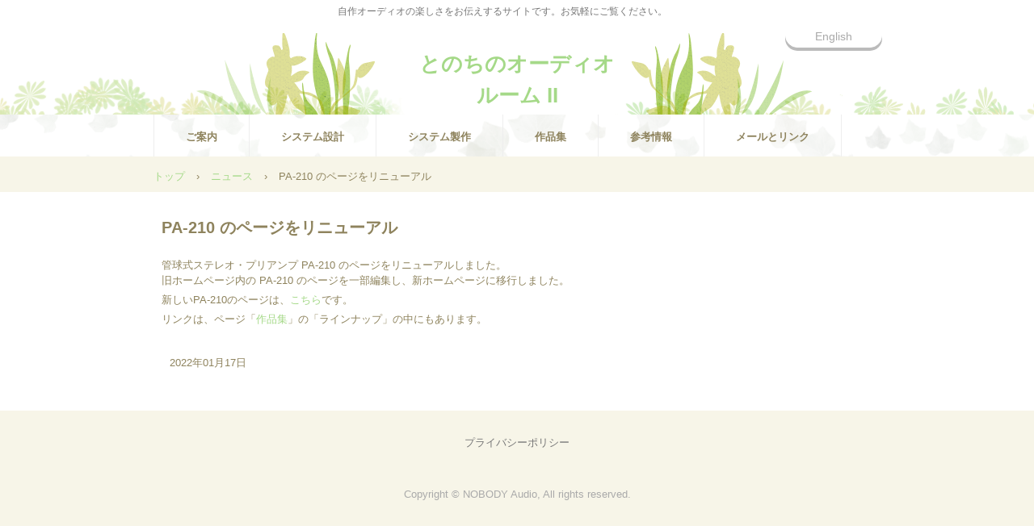

--- FILE ---
content_type: text/html
request_url: https://nobody-audio.com/posts/news66.html
body_size: 5080
content:
<!DOCTYPE html>
<html lang="ja">
<head>
<meta charset="UTF-8">
<meta name="viewport" content="width=device-width, initial-scale=1">
<meta name="keywords" content="PA-210,管球式ステレオ・プリアンプ,NOBODY">
<meta name="description" content="管球式ステレオ・プリアンプ PA-210 のページを刷新しました。">
<title>PA-210 のページをリニューアル | とのちのオーディオルーム II</title><!--[if lt IE 9]>
<script src="html5.js" type="text/javascript"></script>
<![endif]-->
<link rel="stylesheet" type="text/css" href="../style.css">
<link rel="stylesheet" type="text/css" href="../style1.css"></head>
<body class="basic2" id="hpb-sp-23-0018-09">
<div id="page" class="site">
<header id="masthead" class="site-header sp-part-top sp-header2" role="banner">
<div id="masthead-inner" class="sp-part-top sp-header-inner">
<div id="sp-button-1" class="sp-part-top sp-button"><a href="https://nobody-audio.com/English/index.html">English</a></div>
<div id="sp-site-branding2-1" class="sp-part-top sp-site-branding2">
<h1 class="site-title sp-part-top sp-site-title" id=""><a href="../index.html">とのちのオーディオルーム II</a></h1>
<h2 class="site-description sp-part-top sp-catchphrase" id="">自作オーディオの楽しさをお伝えするサイトです。お気軽にご覧ください。</h2>
<div class="extra sp-part-top sp-site-branding-extra" style="min-height: 20px" id="sp-site-branding-extra-1"></div></div></div></header>
<div id="main" class="site-main sp-part-top sp-main">
<div id="contenthead" class="sp-part-top sp-content-header">
<nav id="sp-site-navigation-1" class="navigation-main button-menu sp-part-top sp-site-navigation horizontal" role="navigation">
<h1 class="menu-toggle">メニュー</h1>
<div class="screen-reader-text skip-link"><a title="コンテンツへスキップ" href="#content">コンテンツへスキップ</a></div>
<ul id="menu-mainnav">
  <li class="menu-item"><a href="../information.html">ご案内</a>
  <li class="menu-item"><a href="../gaudi2.html">システム設計</a>
  <li class="menu-item"><a href="../gaudi2present.html">システム製作</a>
  <li class="menu-item"><a href="../nobody.html">作品集</a>
  <li class="menu-item"><a href="../misc.html">参考情報</a>
  <li class="menu-item"><a href="../contact.html">メールとリンク</a></ul></nav>
<div id="breadcrumb-list" itemscope="" itemtype="http://schema.org/BreadcrumbList" class="sp-part-top sp-bread-crumb">
<div itemprop="itemListElement" itemscope="" itemtype="http://schema.org/ListItem"><a itemprop="item" href="../index.html"><span itemprop="name">トップ</span></a>
<meta itemprop="position" content="1"></div>
<div>›</div>
<div itemprop="itemListElement" itemscope="" itemtype="http://schema.org/ListItem"><a href="news_archive.html" itemprop="item"><span itemprop="name">ニュース</span></a>
<meta itemprop="position" content="2"></div>
<div>›</div>
<div itemprop="itemListElement" itemscope="" itemtype="http://schema.org/ListItem"><span itemprop="name">PA-210 のページをリニューアル</span>
<meta itemprop="position" content="3"></div></div></div>
<div id="main-inner">
<div id="primary" class="content-area">
<div id="content" class="site-content sp-part-top sp-content page-news66" role="main">
<div id="sp-entry-content-23" class="hpb-viewtype-full hpb-posttype-news sp-part-top sp-wp-post-list">
<article>
<header class="entry-header">
<h1 class="entry-title">PA-210 のページをリニューアル</h1></header>
<div class="entry-content sp-part-top sp-entry-content" id="sp-entry-content-23">
<p class="paragraph">管球式ステレオ・プリアンプ PA-210 のページをリニューアルしました。<br>
旧ホームページ内の PA-210 のページを一部編集し、新ホームページに移行しました。</p>
<p class="paragraph">新しいPA-210のページは、<a class="character" href="../pa-210.html">こちら</a>です。</p>
<p class="paragraph">リンクは、ページ「<a class="character" href="../nobody.html">作品集</a>」の「ラインナップ」の中にもあります。</p></div>
<footer class="entry-meta"><span class="date">2022年01月17日</span></footer></article></div></div></div></div></div>
<footer id="colophon" class="site-footer sp-part-top sp-footer2" role="contentinfo">
<div id="colophon-inner" class="sp-part-top sp-footer-inner">
<nav id="sp-site-navigation-2" class="navigation-main sp-part-top sp-site-navigation minimal" role="navigation">
<h1 class="menu-toggle">メニュー</h1>
<div class="screen-reader-text skip-link"><a title="コンテンツへスキップ" href="#content">コンテンツへスキップ</a></div>
<ul id="menu-mainnav">
  <li class="menu-item"><a href="../privacy.html">プライバシーポリシー</a></ul></nav>
<div id="sp-block-container-1" class="sp-part-top sp-block-container">
<p class="copyright paragraph">Copyright &copy; NOBODY Audio, All rights reserved.</p></div></div></footer></div><script type="text/javascript" src="../navigation.js"></script></body></html>

--- FILE ---
content_type: text/css
request_url: https://nobody-audio.com/style.css
body_size: 169294
content:
#colophon{
  background-color : #f7f5e8;
}

#content{
  min-height : 50px;
}

#main{
  background-color : #ffffff;
}

#masthead{
  background-image : url(img/back-01.png);
  background-repeat : repeat-x;
  background-position : center bottom;
  margin-bottom : 0px !important;
}

#sidebar1{
  z-index : 20;
}

#sidebar2{
  z-index : 20;
}

.entry-meta{
  padding-top : 0px;
  padding-left : 10px;
  padding-right : 10px;
  padding-bottom : 0px;
}

.screen-reader-text{
  display : none;
}

.sp-block-container{
  padding-top : 0px;
  padding-left : 0px;
  padding-right : 0px;
  padding-bottom : 0px;
}

.sp-block-container > h1{
  font-size : 2.4rem;
}

.sp-block-container > h2{
  font-size : 1.8rem;
}

.sp-block-container > h3{
  font-size : 1.5rem;
}

.sp-block-container > h4{
  font-size : 1.4rem;
}

.sp-block-container > h5{
  font-size : 1.3rem;
}

.sp-block-container > h6{
  font-size : 1.1rem;
}

.sp-block-container > hr{
  color : #e2e2e2;
  margin-top : 25px;
  margin-left : 0px;
  margin-right : 0px;
  margin-bottom : 30px;
  border-top-width : 1px;
  border-left-width : medium;
  border-right-width : medium;
  border-bottom-width : medium;
  border-top-style : solid;
  border-left-style : none;
  border-right-style : none;
  border-bottom-style : none;
  border-top-color : #e2e2e2;
  border-left-color : initial;
  border-right-color : initial;
  border-bottom-color : initial;
  height : 1px;
}

.sp-block-container > p{
  font-size : 1.3rem;
  line-height : 1.5;
  text-align : justify;
  padding-left : 0.1em;
  padding-right : 0.1em;
  margin-top : 0.5em;
  margin-bottom : 1.5em;
  text-justify : inter-ideograph;
}

.sp-block-container > p.indent{
  padding-left : 1em;
}

.sp-block-container > p.large{
  font-size : 1.2em;
}

.sp-bread-crumb div{
  padding-bottom : 10px;
  margin-top : 10px;
  margin-right : 10px;
  width : auto;
  display : inline-block;
}

.sp-button{
  width : 122px;
}

.sp-button a{
  text-decoration : none;
  text-align : center;
  padding-top : 6px;
  padding-left : 0px;
  padding-right : 0px;
  padding-bottom : 6px;
  border-top-width : 1px;
  border-left-width : 1px;
  border-right-width : 1px;
  border-bottom-width : 1px;
  border-top-style : solid;
  border-left-style : solid;
  border-right-style : solid;
  border-bottom-style : solid;
  border-top-color : #f0f0f0;
  border-left-color : #f0f0f0;
  border-right-color : #f0f0f0;
  border-bottom-color : #f0f0f0;
  border-top-left-radius : 5px 5px;
  border-top-right-radius : 5px 5px;
  border-bottom-right-radius : 5px 5px;
  border-bottom-left-radius : 5px 5px;
  height : 100%;
  display : block;
  box-sizing : border-box;
}

.sp-button a:hover{
  border-top-width : 1px;
  border-left-width : 1px;
  border-right-width : 1px;
  border-bottom-width : 1px;
  border-top-style : solid;
  border-left-style : solid;
  border-right-style : solid;
  border-bottom-style : solid;
  border-top-color : #d8d8d8;
  border-left-color : #d8d8d8;
  border-right-color : #d8d8d8;
  border-bottom-color : #d8d8d8;
}

.sp-column.accordion > .column-label h3::after{
  border-top-width : 5px;
  border-left-width : 6px;
  border-right-width : 6px;
  border-top-style : solid;
  border-left-style : solid;
  border-right-style : solid;
  border-top-color : rgba(255, 255, 255, 0.45);
  border-left-color : transparent;
  border-right-color : transparent;
  width : 0px;
  height : 0px;
  display : block;
  position : absolute;
  top : 0.5em;
  right : 0px;
  content : "";
}

.sp-column.toggled-on > .column-label h3::after{
  display : none;
}

.sp-column.toggled-on > .column-label h3::before{
  border-left-width : 6px;
  border-right-width : 6px;
  border-bottom-width : 5px;
  border-left-style : solid;
  border-right-style : solid;
  border-bottom-style : solid;
  border-left-color : transparent;
  border-right-color : transparent;
  border-bottom-color : rgba(255, 255, 255, 0.45);
  width : 0px;
  height : 0px;
  display : block;
  position : absolute;
  top : 0.5em;
  right : 0px;
  content : "";
}

.sp-column > .column-body{
  padding-top : 5px;
  padding-left : 5px;
  padding-right : 5px;
  padding-bottom : 5px;
}

.sp-definition-list > dd{
  margin-left : 94px;
  margin-bottom : 25px;
}

.sp-definition-list > dt{
  padding-top : 5px;
  padding-left : 25px;
  padding-right : 0px;
  padding-bottom : 5px;
  margin-bottom : 10px;
}

.sp-form input{
  font-size : 1.4rem;
  font-family : "ヒラギノ角ゴ Pro W3", "Hiragino Kaku Gothic Pro", "メイリオ", Meiryo, Osaka, "ＭＳ Ｐゴシック", "MS PGothic", Arial, sans-serif;
}

.sp-form input[type="date"]{
  padding-top : 5px;
  padding-left : 5px;
  padding-right : 5px;
  padding-bottom : 5px;
  width : 90%;
}

.sp-form input[type="radio"]{
  vertical-align : middle;
  width : 20px;
}

.sp-form input[type="submit"]{
  font-size : 1.4rem;
  font-weight : bold;
  color : #ffffff;
  background-color : #a5d988;
  padding-top : 5px;
  padding-left : 15px;
  padding-right : 15px;
  padding-bottom : 5px;
  margin-top : 15px;
  border-top-width : medium;
  border-left-width : medium;
  border-right-width : medium;
  border-bottom-width : medium;
  border-top-style : none;
  border-left-style : none;
  border-right-style : none;
  border-bottom-style : none;
  border-top-color : initial;
  border-left-color : initial;
  border-right-color : initial;
  border-bottom-color : initial;
  width : auto;
  min-width : 100px;
  float : left;
  position : relative;
  cursor : pointer;
}

.sp-form input[type="text"]{
  padding-top : 5px;
  padding-left : 5px;
  padding-right : 5px;
  padding-bottom : 5px;
  width : 90%;
}

.sp-form table{
  border-top-width : 1px;
  border-left-width : 1px;
  border-top-style : solid;
  border-left-style : solid;
  border-top-color : #000000;
  border-left-color : #000000;
  width : 100%;
  border-collapse : collapse;
  border-spacing : 0px 0px;
}

.sp-form td{
  color : #000000;
  background-color : #ffffff;
  padding-top : 5px;
  padding-left : 18px;
  padding-right : 18px;
  padding-bottom : 5px;
  border-right-width : 1px;
  border-bottom-width : 1px;
  border-right-style : solid;
  border-bottom-style : solid;
  border-right-color : #000000;
  border-bottom-color : #000000;
  width : auto;
}

.sp-form textarea{
  font-size : 1.4rem;
  font-family : "ヒラギノ角ゴ Pro W3", "Hiragino Kaku Gothic Pro", "メイリオ", Meiryo, Osaka, "ＭＳ Ｐゴシック", "MS PGothic", Arial, sans-serif;
  padding-top : 5px;
  padding-left : 5px;
  padding-right : 5px;
  padding-bottom : 5px;
  width : 90%;
  height : 150px;
}

.sp-form th{
  font-weight : normal;
  color : #000000;
  background-color : #f4f4f4;
  text-align : left;
  padding-top : 5px;
  padding-left : 18px;
  padding-right : 18px;
  padding-bottom : 5px;
  border-right-width : 1px;
  border-bottom-width : 1px;
  border-right-style : solid;
  border-bottom-style : solid;
  border-right-color : #000000;
  border-bottom-color : #000000;
  width : auto;
  min-width : 50px;
}

.sp-google-map{
  max-width : 100%;
  word-wrap : normal;
}

.sp-google-map img{
  max-width : none !important;
}

.sp-item-gallery.grid > ul > li{
  overflow : hidden;
}

.sp-item-gallery.masonry > ul > li{
  height : auto !important;
}

.sp-item-gallery > ul > li > div img.item-gallery-thumbnail{
  max-width : 100%;
}

.sp-list{
  padding-right : 1em;
  margin-bottom : 1.5em;
  list-style-position : inside;
}

.sp-list > li{
  text-align : justify;
  padding-top : 6px;
  padding-bottom : 6px;
  margin-top : 0px;
  margin-left : 0px;
  margin-right : 0px;
  margin-bottom : 0px;
  text-justify : inter-ideograph;
}

.sp-page-title > h1{
  font-size : 1.8rem;
  font-weight : bold;
}

.sp-part-top{
  display : block;
  position : relative;
  box-sizing : border-box;
}

.sp-part-top.sp-flex:not(table)::after{
  content : none;
}

.sp-part-top:not(table)::after{
  clear : both;
  display : table;
  content : "";
}

.sp-site-branding2 .site-description{
  font-size : 1rem;
  font-weight : normal;
  color : #929292;
}

.sp-site-navigation{
  color : black;
  background-color : white;
}

.sp-site-navigation .menu-toggle{
  display : none;
  cursor : pointer;
}

.sp-site-navigation.vertical{
  font-size : 1.3rem;
  border-top-width : 1px;
  border-bottom-width : 1px;
  border-top-style : solid;
  border-bottom-style : solid;
  border-top-color : #d2c9b8;
  border-bottom-color : #d2c9b8;
  width : 100%;
}

.sp-site-navigation.vertical ul{
  line-height : 30px;
  padding-top : 0px;
  padding-left : 0px;
  padding-right : 0px;
  padding-bottom : 0px;
  margin-top : 0px;
  margin-left : 0px;
  margin-right : 0px;
  margin-bottom : 0px;
  list-style-type : none;
  list-style-position : outside;
}

.sp-site-navigation.vertical ul li.current-menu-ancestor > a{
  color : #ffffff;
  background-color : rgba(0, 0, 0, 0.3);
}

.sp-site-navigation.vertical ul li.current-menu-item > a{
  color : #ffffff;
  background-color : rgba(0, 0, 0, 0.3);
}

.sp-site-navigation.vertical ul li.current_page_ancestor > a{
  color : #ffffff;
  background-color : rgba(0, 0, 0, 0.3);
}

.sp-site-navigation.vertical ul li.current_page_item > a{
  color : #ffffff;
  background-color : rgba(0, 0, 0, 0.3);
}

.sp-site-navigation.vertical ul li > a{
  text-decoration : none;
  padding-top : 10px;
  padding-left : 20px;
  padding-right : 20px;
  padding-bottom : 10px;
  display : block;
}

.sp-site-navigation.vertical ul li > a:active{
  color : #ffffff;
  background-color : rgba(0, 0, 0, 0.3);
}

.sp-site-navigation.vertical ul li > a:hover{
  color : #ffffff;
  background-color : rgba(0, 0, 0, 0.3);
}

.sp-site-navigation.vertical ul ul li > a{
  padding-top : 10px;
  padding-left : 40px;
  padding-right : 40px;
  padding-bottom : 10px;
}

.sp-site-navigation.vertical > ul{
  margin-top : 0px;
  margin-left : auto;
  margin-right : auto;
  margin-bottom : 0px;
  width : 100%;
}

.sp-site-navigation.vertical > ul > li{
  padding-top : 0px;
  padding-left : 0px;
  padding-right : 0px;
  padding-bottom : 0px;
  width : 100%;
}

.sp-site-navigation.vertical > ul > li:hover > ul{
  display : block;
}

.sp-table{
  margin-top : 5px;
  margin-left : auto;
  margin-right : auto;
  margin-bottom : 5px;
  border-top-width : 1px;
  border-left-width : 1px;
  border-top-style : solid;
  border-left-style : solid;
  border-top-color : #d8d8d8;
  border-left-color : #d8d8d8;
  width : 100%;
  display : table;
  border-collapse : collapse;
}

.sp-table > * > tr > td{
  padding-top : 5px;
  padding-left : 8px;
  padding-right : 8px;
  padding-bottom : 5px;
  border-right-width : 1px;
  border-bottom-width : 1px;
  border-right-style : solid;
  border-bottom-style : solid;
  border-right-color : #d8d8d8;
  border-bottom-color : #d8d8d8;
}

.sp-table > * > tr > th{
  padding-top : 5px;
  padding-left : 8px;
  padding-right : 8px;
  padding-bottom : 5px;
  border-right-width : 1px;
  border-bottom-width : 1px;
  border-right-style : solid;
  border-bottom-style : solid;
  border-right-color : #d8d8d8;
  border-bottom-color : #d8d8d8;
}

.sp-table > * > tr > th.col-title{
  background-color : rgba(0, 0, 0, 0.0625);
}

.sp-table > * > tr > th.row-title{
  background-color : rgba(0, 0, 0, 0.0625);
}

.sp-wp-post-list{
  padding-top : 0px;
  padding-left : 0px;
  padding-right : 0px;
  padding-bottom : 0px;
  margin-top : 2em;
  margin-left : 0px;
  margin-right : 0px;
  margin-bottom : 2em;
}

.sp-wp-post-list .navigation-post{
  margin-top : 0.67em;
}

.sp-wp-post-list .navigation-post .nav-next{
  margin-right : 10px;
  float : right;
}

.sp-wp-post-list .navigation-post .nav-previous{
  margin-left : 10px;
  float : left;
}

.sp-wp-post-list .navigation-post::after{
  clear : both;
  display : table;
  content : "";
}

.sp-wp-post-list .navigation-post > h1{
  display : none;
}

.sp-wp-post-list article{
  margin-top : 0px !important;
  margin-left : 10px !important;
  margin-right : 10px !important;
  margin-bottom : 25px !important;
}

.sp-wp-post-list > article{
  margin-top : 0.67em;
  margin-left : 0px;
  margin-right : 0px;
  margin-bottom : 0.67em;
}

.sp-wp-post-list > h3{
  background-color : #f4f4f4;
  background-image : none;
  background-repeat : repeat;
  background-attachment : scroll;
  background-position : 0% 0%;
  background-clip : border-box;
  background-origin : padding-box;
  background-size : auto auto;
}

a{
  color : #a5d988;
  text-decoration : none;
  outline-width : medium;
  outline-style : none;
  outline-color : black;
}

a:active{
  color : #a5d988;
  text-decoration : none;
}

a:focus{
  color : #a5d988;
  text-decoration : underline;
}

a:link{
  color : #a5d988;
  text-decoration : none;
}

a:visited{
  color : #a5d988;
  text-decoration : none;
}

a:hover{
  color : #a5d988;
  text-decoration : underline;
}

article{
  display : block;
}

aside{
  display : block;
}

body{
  font-size : 1.3rem;
  font-family : "ヒラギノ角ゴ Pro W3", "Hiragino Kaku Gothic Pro", "メイリオ", Meiryo, Osaka, "ＭＳ Ｐゴシック", "MS PGothic", Arial, sans-serif;
  line-height : 1.5;
  color : #8e835d;
  background-color : #ffffff;
  text-align : left;
  padding-top : 0px;
  padding-left : 0px;
  padding-right : 0px;
  padding-bottom : 0px;
  margin-top : 0px;
  margin-left : 0px;
  margin-right : 0px;
  margin-bottom : 0px;
  word-wrap : break-word;
}

details{
  display : block;
}

dl{
  margin-top : 0px;
  box-sizing : border-box;
}

figcaption{
  display : block;
}

figure{
  display : block;
}

footer{
  display : block;
}

h1{
  margin-top : 0px;
  box-sizing : border-box;
}

h2{
  margin-top : 0px;
  box-sizing : border-box;
}

h3{
  margin-top : 0px;
  box-sizing : border-box;
}

h4{
  margin-top : 0px;
  box-sizing : border-box;
}

h5{
  margin-top : 0px;
  box-sizing : border-box;
}

h6{
  margin-top : 0px;
  box-sizing : border-box;
}

header{
  display : block;
}

hgroup{
  display : block;
}

html{
  font-size : 62.5%;
}

main{
  display : block;
}

nav{
  display : block;
  box-sizing : border-box;
}

ol{
  margin-top : 0px;
  box-sizing : border-box;
}

p{
  margin-top : 0px;
  box-sizing : border-box;
}

section{
  display : block;
}

summary{
  display : block;
}

table{
  margin-top : 0px;
  box-sizing : border-box;
}

ul{
  margin-top : 0px;
  margin-left : 0px;
  margin-right : 0px;
  margin-bottom : 0px;
  box-sizing : border-box;
}

@media not screen, screen and (min-width: 569px) {

  #colophon{
    padding-top : 30px;
    padding-left : 0px;
    padding-right : 0px;
    padding-bottom : 10px;
  }

  #colophon-inner{
    margin-top : 0px;
    margin-left : auto;
    margin-right : auto;
    margin-bottom : 0px;
    width : 900px;
    box-sizing : content-box;
  }

  #contenthead{
    margin-bottom : 30px;
  }

  #main{
    margin-top : 0px;
    margin-left : auto;
    margin-right : auto;
    margin-bottom : 0px;
    width : 900px;
    box-sizing : content-box;
  }

  #masthead{
    margin-bottom : 15px;
  }

  #masthead-inner{
    margin-top : 0px;
    margin-left : auto;
    margin-right : auto;
    margin-bottom : 0px;
    width : 900px;
    box-sizing : content-box;
  }

  #page{
    margin-top : 0px;
    margin-left : auto;
    margin-right : auto;
    margin-bottom : 0px;
    overflow : hidden;
  }

  .sp-google-map{
    width : 400px;
    min-height : 300px;
  }

  .sp-site-branding2{
    padding-top : 20px;
  }

  .sp-site-branding2 .extra{
    width : 50%;
    position : absolute;
    bottom : 0px;
    right : 0px;
  }

  .sp-site-branding2 .extra > p{
    font-size : 1.3rem;
    color : #929292;
    text-align : right;
    padding-top : 0px;
    padding-left : 0px;
    padding-right : 0px;
    padding-bottom : 0px;
    margin-top : 0px;
    margin-left : 0px;
    margin-right : 0px;
    margin-bottom : 0px;
  }

  .sp-site-branding2 .extra > p.indent{
    padding-left : 1em;
  }

  .sp-site-branding2 .extra > p.large{
    font-size : 1.5rem;
  }

  .sp-site-branding2 .site-description{
    text-align : right;
    width : 100%;
    height : auto;
    position : absolute;
    top : 15px;
  }

  .sp-site-branding2 .site-title{
    margin-top : 0px;
    margin-left : 0px;
    margin-right : 0px;
    margin-bottom : 0px;
    height : 66px;
    float : left;
  }

  .sp-site-branding2 .site-title a{
    height : 100%;
    display : block;
  }

  .sp-site-navigation.horizontal ul{
    padding-top : 0px;
    padding-left : 0px;
    padding-right : 0px;
    padding-bottom : 0px;
    margin-top : 0px;
    margin-left : 0px;
    margin-right : 0px;
    margin-bottom : 0px;
    list-style-type : none;
    list-style-position : outside;
  }

  .sp-site-navigation.horizontal ul li.current-menu-ancestor > a{
    color : #ffffff;
    background-color : rgba(0, 0, 0, 0.3);
  }

  .sp-site-navigation.horizontal ul li.current-menu-item > a{
    color : #ffffff;
    background-color : rgba(0, 0, 0, 0.3);
  }

  .sp-site-navigation.horizontal ul li.current_page_ancestor > a{
    color : #ffffff;
    background-color : rgba(0, 0, 0, 0.3);
  }

  .sp-site-navigation.horizontal ul li.current_page_item > a{
    color : #ffffff;
    background-color : rgba(0, 0, 0, 0.3);
  }

  .sp-site-navigation.horizontal ul li > a{
    text-decoration : none;
  }

  .sp-site-navigation.horizontal ul li > a:active{
    color : #ffffff;
    background-color : rgba(0, 0, 0, 0.3);
  }

  .sp-site-navigation.horizontal ul li > a:hover{
    color : #ffffff;
    background-color : rgba(0, 0, 0, 0.3);
  }

  .sp-site-navigation.horizontal ul ul{
    background-color : #ffffff;
    border-top-width : 1px;
    border-left-width : 1px;
    border-right-width : 1px;
    border-bottom-width : medium;
    border-top-style : solid;
    border-left-style : solid;
    border-right-style : solid;
    border-bottom-style : none;
    border-top-color : #3c3f53;
    border-left-color : #3c3f53;
    border-right-color : #3c3f53;
    border-bottom-color : initial;
    width : auto;
    min-width : 150px;
    display : none;
    position : absolute;
    top : 100%;
    left : 0px;
    z-index : 9999;
  }

  .sp-site-navigation.horizontal ul ul li{
    border-bottom-width : 1px;
    border-bottom-style : solid;
    border-bottom-color : #3c3f53;
    width : 100%;
    white-space : nowrap;
  }

  .sp-site-navigation.horizontal ul ul li > a{
    padding-top : 5px;
    padding-left : 1em;
    padding-right : 1em;
    padding-bottom : 5px;
    display : block;
  }

  .sp-site-navigation.horizontal > ul::after{
    clear : both;
    display : table;
    content : "";
  }

  .sp-site-navigation.horizontal > ul > li{
    float : left;
    position : relative;
  }

  .sp-site-navigation.horizontal > ul > li:hover{
    position : relative;
  }

  .sp-site-navigation.horizontal > ul > li:hover > ul{
    display : block;
  }

  .sp-site-navigation.horizontal > ul > li > a{
    padding-top : 0.5em;
    padding-left : 2em;
    padding-right : 2em;
    padding-bottom : 0.5em;
    display : block;
  }

  .sp-site-navigation.minimal{
    text-align : center;
    margin-top : 0px;
    margin-left : auto;
    margin-right : auto;
    margin-bottom : 20px;
  }

  .sp-site-navigation.minimal ul{
    padding-top : 0px;
    padding-left : 0px;
    padding-right : 0px;
    padding-bottom : 0px;
    margin-top : 0px;
    margin-left : 0px;
    margin-right : 0px;
    margin-bottom : 0px;
    list-style-type : none;
    list-style-position : outside;
  }

  .sp-site-navigation.minimal ul li:last-child{
    margin-right : 0px;
  }

  .sp-site-navigation.minimal ul li > a:active{
    text-decoration : underline;
  }

  .sp-site-navigation.minimal ul li > a:hover{
    text-decoration : underline;
  }

  .sp-site-navigation.minimal > ul li{
    margin-right : 10px;
    display : inline;
  }

  .sp-site-navigation.minimal > ul ul{
    margin-left : 10px;
    display : inline;
  }

  .sp-yahoo-map{
    width : 400px;
    min-height : 300px;
  }

  body{
    min-width : 900px;
  }
}

@media not screen, screen and (min-width: 569px) {

  #content{
    width : 900px;
  }

  #contenthead{
    width : 900px;
  }
}

@media screen and (max-width: 568px) {

  #colophon{
    padding-top : 20px;
    padding-left : 10px;
    padding-right : 10px;
    padding-bottom : 20px;
  }

  #contenthead{
    margin-bottom : 20px;
  }

  *{
    box-sizing : border-box;
  }

  .sp-block-container{
    padding-top : 0px;
    padding-left : 5px;
    padding-right : 5px;
    padding-bottom : 0px;
  }

  .sp-bread-crumb{
    padding-left : 10px;
    padding-right : 10px;
  }

  .sp-definition-list > dd{
    margin-left : 20px;
  }

  .sp-form input{
    width : 90%;
  }

  .sp-form input[type="submit"] {
  }

  .sp-form table{
    border-top-width : 1px;
    border-top-style : solid;
    border-top-color : #d8d8d8;
  }

  .sp-form td{
    width : auto;
    display : block;
  }

  .sp-form textarea{
    width : 90%;
  }

  .sp-form th{
    width : auto;
    display : block;
  }

  .sp-google-map{
    width : 100%;
    min-height : 300px;
  }

  .sp-image{
    max-width : 100%;
    height : auto;
  }

  .sp-site-branding2 .extra{
    padding-top : 5px;
  }

  .sp-site-branding2 .extra > p{
    font-size : 1rem;
    color : #929292;
    text-align : left;
    padding-top : 0px;
    padding-left : 10px;
    padding-right : 10px;
    padding-bottom : 0px;
    margin-top : 0px;
    margin-left : 0px;
    margin-right : 0px;
    margin-bottom : 0px;
    width : 100%;
  }

  .sp-site-branding2 .site-description{
    text-align : center;
  }

  .sp-site-branding2 .site-title{
    text-align : center;
  }

  .sp-site-navigation .menu-toggle{
    background-color : rgba(0, 0, 0, 0.3);
    padding-top : 10px;
    padding-left : 10px;
    padding-right : 10px;
    padding-bottom : 10px;
    margin-top : 0px;
    margin-left : 0px;
    margin-right : 0px;
    margin-bottom : 0px;
    cursor : pointer;
  }

  .sp-site-navigation ul{
    list-style-type : none;
    list-style-position : outside;
  }

  .sp-site-navigation.button-menu .menu-toggle{
    display : block;
  }

  .sp-site-navigation.button-menu ul ul{
    display : block;
  }

  .sp-site-navigation.button-menu ul.toggled-on{
    display : block;
  }

  .sp-site-navigation.button-menu > ul{
    display : none;
  }

  .sp-site-navigation.horizontal{
    padding-top : 0px;
    margin-top : 10px;
    position : relative;
  }

  .sp-site-navigation.horizontal ul{
    background-color : #ffffff;
    padding-top : 0px;
    padding-left : 0px;
    padding-right : 0px;
    padding-bottom : 0px;
    width : auto;
    height : auto;
  }

  .sp-site-navigation.horizontal ul li{
    padding-left : 0px;
    border-left-width : 0px;
    width : auto;
    float : none;
  }

  .sp-site-navigation.horizontal ul li.current-menu-ancestor > a{
    color : #ffffff;
    background-color : rgba(0, 0, 0, 0.3);
  }

  .sp-site-navigation.horizontal ul li.current-menu-item > a{
    color : #ffffff;
    background-color : rgba(0, 0, 0, 0.3);
  }

  .sp-site-navigation.horizontal ul li.current_page_ancestor > a{
    color : #ffffff;
    background-color : rgba(0, 0, 0, 0.3);
  }

  .sp-site-navigation.horizontal ul li.current_page_item > a{
    color : #ffffff;
    background-color : rgba(0, 0, 0, 0.3);
  }

  .sp-site-navigation.horizontal ul li > a{
    line-height : 24px;
    padding-top : 8px;
    padding-left : 25px;
    padding-right : 10px;
    padding-bottom : 7px;
    float : none;
    display : block;
  }

  .sp-site-navigation.horizontal ul li > a:active{
    color : #ffffff;
    background-color : rgba(0, 0, 0, 0.3);
  }

  .sp-site-navigation.horizontal ul li > a:hover{
    color : #ffffff;
    background-color : rgba(0, 0, 0, 0.3);
  }

  .sp-site-navigation.horizontal ul ul{
    background-color : transparent;
    border-top-width : medium;
    border-left-width : medium;
    border-right-width : medium;
    border-bottom-width : medium;
    border-top-style : none;
    border-left-style : none;
    border-right-style : none;
    border-bottom-style : none;
    border-top-color : initial;
    border-left-color : initial;
    border-right-color : initial;
    border-bottom-color : initial;
    width : auto;
    min-width : 150px;
    display : block;
    position : relative;
    top : 100%;
    left : 0px;
    z-index : 9999;
  }

  .sp-site-navigation.horizontal ul ul li{
    border-bottom-width : medium;
    border-bottom-style : none;
    border-bottom-color : initial;
  }

  .sp-site-navigation.horizontal ul ul li > a{
    padding-top : 8px;
    padding-left : 50px;
    padding-right : 50px;
    padding-bottom : 8px;
    border-bottom-width : medium;
    border-bottom-style : none;
    border-bottom-color : initial;
  }

  .sp-site-navigation.minimal{
    text-align : center;
    margin-bottom : 20px;
  }

  .sp-site-navigation.minimal ul{
    padding-top : 0px;
    padding-left : 0px;
    padding-right : 0px;
    padding-bottom : 0px;
    margin-top : 0px;
    margin-left : 0px;
    margin-right : 0px;
    margin-bottom : 0px;
    list-style-type : none;
    list-style-position : outside;
  }

  .sp-site-navigation.minimal ul li{
    display : block;
  }

  .sp-site-navigation.minimal ul li > a{
    display : block;
  }

  .sp-site-navigation.minimal ul li > a:hover{
    text-decoration : underline;
  }

  .sp-table{
    display : block;
    overflow-x : auto;
  }

  .sp-wp-post-list article{
    margin-left : 10px !important;
    margin-right : 10px !important;
  }

  .sp-yahoo-map{
    width : 100%;
    min-height : 300px;
  }

  embed{
    max-width : 100%;
  }
}

#sp-table-1 tbody, #sp-table-10 tbody, #sp-table-100 tbody, #sp-table-101 tbody, #sp-table-102 tbody, #sp-table-103 tbody, #sp-table-107 tbody, #sp-table-108 tbody, #sp-table-109 tbody, #sp-table-11 tbody, #sp-table-110 tbody, #sp-table-112 tbody, #sp-table-114 tbody, #sp-table-116 tbody, #sp-table-117 tbody, #sp-table-118 tbody, #sp-table-119 tbody, #sp-table-12 tbody, #sp-table-120 tbody, #sp-table-121 tbody, #sp-table-122 tbody, #sp-table-123 tbody, #sp-table-124 tbody, #sp-table-125 tbody, #sp-table-126 tbody, #sp-table-127 tbody, #sp-table-128 tbody, #sp-table-129 tbody, #sp-table-13 tbody, #sp-table-130 tbody, #sp-table-131 tbody, #sp-table-133 tbody, #sp-table-14 tbody, #sp-table-15 tbody, #sp-table-16 tbody, #sp-table-17 tbody, #sp-table-175 tbody, #sp-table-176 tbody, #sp-table-177 tbody, #sp-table-178 tbody, #sp-table-179 tbody, #sp-table-18 tbody, #sp-table-180 tbody, #sp-table-181 tbody, #sp-table-182 tbody, #sp-table-183 tbody, #sp-table-184 tbody, #sp-table-185 tbody, #sp-table-187 tbody, #sp-table-188 tbody, #sp-table-189 tbody, #sp-table-19 tbody, #sp-table-190 tbody, #sp-table-191 tbody, #sp-table-192 tbody, #sp-table-193 tbody, #sp-table-194 tbody, #sp-table-195 tbody, #sp-table-196 tbody, #sp-table-197 tbody, #sp-table-198 tbody, #sp-table-199 tbody, #sp-table-2 tbody, #sp-table-20 tbody, #sp-table-201 tbody, #sp-table-202 tbody, #sp-table-203 tbody, #sp-table-204 tbody, #sp-table-205 tbody, #sp-table-208 tbody, #sp-table-209 tbody, #sp-table-21 tbody, #sp-table-211 tbody, #sp-table-212 tbody, #sp-table-213 tbody, #sp-table-214 tbody, #sp-table-215 tbody, #sp-table-216 tbody, #sp-table-217 tbody, #sp-table-218 tbody, #sp-table-219 tbody, #sp-table-22 tbody, #sp-table-220 tbody, #sp-table-221 tbody, #sp-table-222 tbody, #sp-table-223 tbody, #sp-table-224 tbody, #sp-table-225 tbody, #sp-table-226 tbody, #sp-table-227 tbody, #sp-table-228 tbody, #sp-table-229 tbody, #sp-table-23 tbody, #sp-table-230 tbody, #sp-table-231 tbody, #sp-table-232 tbody, #sp-table-233 tbody, #sp-table-234 tbody, #sp-table-235 tbody, #sp-table-236 tbody, #sp-table-237 tbody, #sp-table-238 tbody, #sp-table-239 tbody, #sp-table-24 tbody, #sp-table-240 tbody, #sp-table-241 tbody, #sp-table-243 tbody, #sp-table-244 tbody, #sp-table-245 tbody, #sp-table-246 tbody, #sp-table-247 tbody, #sp-table-248 tbody, #sp-table-249 tbody, #sp-table-25 tbody, #sp-table-250 tbody, #sp-table-251 tbody, #sp-table-252 tbody, #sp-table-253 tbody, #sp-table-254 tbody, #sp-table-255 tbody, #sp-table-256 tbody, #sp-table-257 tbody, #sp-table-258 tbody, #sp-table-259 tbody, #sp-table-26 tbody, #sp-table-260 tbody, #sp-table-261 tbody, #sp-table-262 tbody, #sp-table-263 tbody, #sp-table-264 tbody, #sp-table-265 tbody, #sp-table-266 tbody, #sp-table-267 tbody, #sp-table-268 tbody, #sp-table-269 tbody, #sp-table-27 tbody, #sp-table-270 tbody, #sp-table-271 tbody, #sp-table-272 tbody, #sp-table-274 tbody, #sp-table-275 tbody, #sp-table-279 tbody, #sp-table-28 tbody, #sp-table-280 tbody, #sp-table-281 tbody, #sp-table-282 tbody, #sp-table-285 tbody, #sp-table-286 tbody, #sp-table-287 tbody, #sp-table-29 tbody, #sp-table-292 tbody, #sp-table-293 tbody, #sp-table-297 tbody, #sp-table-298 tbody, #sp-table-299 tbody, #sp-table-3 tbody, #sp-table-30 tbody, #sp-table-300 tbody, #sp-table-301 tbody, #sp-table-302 tbody, #sp-table-308 tbody, #sp-table-31 tbody, #sp-table-32 tbody, #sp-table-33 tbody, #sp-table-34 tbody, #sp-table-35 tbody, #sp-table-4 tbody, #sp-table-42 tbody, #sp-table-5 tbody, #sp-table-6 tbody, #sp-table-7 tbody, #sp-table-73 tbody, #sp-table-74 tbody, #sp-table-75 tbody, #sp-table-76 tbody, #sp-table-77 tbody, #sp-table-78 tbody, #sp-table-79 tbody, #sp-table-8 tbody, #sp-table-80 tbody, #sp-table-81 tbody, #sp-table-82 tbody, #sp-table-83 tbody, #sp-table-84 tbody, #sp-table-85 tbody, #sp-table-86 tbody, #sp-table-87 tbody, #sp-table-88 tbody, #sp-table-89 tbody, #sp-table-9 tbody, #sp-table-90 tbody, #sp-table-91 tbody, #sp-table-92 tbody, #sp-table-93 tbody, #sp-table-94 tbody, #sp-table-95 tbody, #sp-table-96 tbody, #sp-table-97 tbody, #sp-table-98 tbody, #sp-table-99 tbody{
  width : 100%;
  height : auto;
}

#sp-table-1 td, #sp-table-10 td, #sp-table-100 td, #sp-table-101 td, #sp-table-102 td, #sp-table-103 td, #sp-table-107 td, #sp-table-108 td, #sp-table-109 td, #sp-table-11 td, #sp-table-110 td, #sp-table-112 td, #sp-table-114 td, #sp-table-116 td, #sp-table-117 td, #sp-table-118 td, #sp-table-119 td, #sp-table-12 td, #sp-table-120 td, #sp-table-121 td, #sp-table-122 td, #sp-table-123 td, #sp-table-124 td, #sp-table-125 td, #sp-table-126 td, #sp-table-127 td, #sp-table-128 td, #sp-table-129 td, #sp-table-13 td, #sp-table-130 td, #sp-table-131 td, #sp-table-133 td, #sp-table-14 td, #sp-table-15 td, #sp-table-16 td, #sp-table-17 td, #sp-table-175 td, #sp-table-176 td, #sp-table-177 td, #sp-table-178 td, #sp-table-179 td, #sp-table-18 td, #sp-table-180 td, #sp-table-181 td, #sp-table-182 td, #sp-table-183 td, #sp-table-184 td, #sp-table-185 td, #sp-table-187 td, #sp-table-188 td, #sp-table-189 td, #sp-table-19 td, #sp-table-190 td, #sp-table-191 td, #sp-table-192 td, #sp-table-193 td, #sp-table-194 td, #sp-table-195 td, #sp-table-196 td, #sp-table-197 td, #sp-table-198 td, #sp-table-199 td, #sp-table-2 td, #sp-table-20 td, #sp-table-201 td, #sp-table-202 td, #sp-table-203 td, #sp-table-204 td, #sp-table-205 td, #sp-table-208 td, #sp-table-209 td, #sp-table-21 td, #sp-table-211 td, #sp-table-212 td, #sp-table-213 td, #sp-table-214 td, #sp-table-215 td, #sp-table-216 td, #sp-table-217 td, #sp-table-218 td, #sp-table-219 td, #sp-table-22 td, #sp-table-220 td, #sp-table-221 td, #sp-table-222 td, #sp-table-223 td, #sp-table-224 td, #sp-table-225 td, #sp-table-226 td, #sp-table-227 td, #sp-table-228 td, #sp-table-229 td, #sp-table-23 td, #sp-table-230 td, #sp-table-231 td, #sp-table-232 td, #sp-table-233 td, #sp-table-234 td, #sp-table-235 td, #sp-table-236 td, #sp-table-237 td, #sp-table-238 td, #sp-table-239 td, #sp-table-24 td, #sp-table-240 td, #sp-table-241 td, #sp-table-243 td, #sp-table-244 td, #sp-table-245 td, #sp-table-246 td, #sp-table-247 td, #sp-table-248 td, #sp-table-249 td, #sp-table-25 td, #sp-table-250 td, #sp-table-251 td, #sp-table-252 td, #sp-table-253 td, #sp-table-254 td, #sp-table-255 td, #sp-table-256 td, #sp-table-257 td, #sp-table-258 td, #sp-table-259 td, #sp-table-26 td, #sp-table-260 td, #sp-table-261 td, #sp-table-262 td, #sp-table-263 td, #sp-table-264 td, #sp-table-265 td, #sp-table-266 td, #sp-table-267 td, #sp-table-268 td, #sp-table-269 td, #sp-table-27 td, #sp-table-270 td, #sp-table-271 td, #sp-table-272 td, #sp-table-274 td, #sp-table-275 td, #sp-table-279 td, #sp-table-28 td, #sp-table-280 td, #sp-table-281 td, #sp-table-282 td, #sp-table-285 td, #sp-table-286 td, #sp-table-287 td, #sp-table-29 td, #sp-table-292 td, #sp-table-293 td, #sp-table-297 td, #sp-table-298 td, #sp-table-299 td, #sp-table-3 td, #sp-table-30 td, #sp-table-300 td, #sp-table-301 td, #sp-table-302 td, #sp-table-308 td, #sp-table-31 td, #sp-table-32 td, #sp-table-33 td, #sp-table-34 td, #sp-table-35 td, #sp-table-4 td, #sp-table-42 td, #sp-table-5 td, #sp-table-6 td, #sp-table-7 td, #sp-table-73 td, #sp-table-74 td, #sp-table-75 td, #sp-table-76 td, #sp-table-77 td, #sp-table-78 td, #sp-table-79 td, #sp-table-8 td, #sp-table-80 td, #sp-table-81 td, #sp-table-82 td, #sp-table-83 td, #sp-table-84 td, #sp-table-85 td, #sp-table-86 td, #sp-table-87 td, #sp-table-88 td, #sp-table-89 td, #sp-table-9 td, #sp-table-90 td, #sp-table-91 td, #sp-table-92 td, #sp-table-93 td, #sp-table-94 td, #sp-table-95 td, #sp-table-96 td, #sp-table-97 td, #sp-table-98 td, #sp-table-99 td{
  font-size : 16px;
  color : #676767;
  background-color : #ffffff;
  background-image : none;
  background-repeat : repeat;
  background-attachment : scroll;
  background-position : 0% 0%;
  background-clip : border-box;
  background-origin : padding-box;
  background-size : auto auto;
  vertical-align : middle;
  text-align : center;
  padding-top : 12px;
  padding-left : 16px;
  padding-right : 16px;
  padding-bottom : 12px;
  border-top-width : 1px;
  border-left-width : 1px;
  border-right-width : 1px;
  border-bottom-width : 1px;
  border-top-style : solid;
  border-left-style : solid;
  border-right-style : solid;
  border-bottom-style : solid;
  border-top-color : #cccccc;
  border-left-color : #cccccc;
  border-right-color : #cccccc;
  border-bottom-color : #cccccc;
}

#sp-table-1 th, #sp-table-10 th, #sp-table-100 th, #sp-table-101 th, #sp-table-102 th, #sp-table-103 th, #sp-table-107 th, #sp-table-108 th, #sp-table-109 th, #sp-table-11 th, #sp-table-110 th, #sp-table-112 th, #sp-table-114 th, #sp-table-116 th, #sp-table-117 th, #sp-table-118 th, #sp-table-119 th, #sp-table-12 th, #sp-table-120 th, #sp-table-121 th, #sp-table-122 th, #sp-table-123 th, #sp-table-124 th, #sp-table-125 th, #sp-table-126 th, #sp-table-127 th, #sp-table-128 th, #sp-table-129 th, #sp-table-13 th, #sp-table-130 th, #sp-table-131 th, #sp-table-133 th, #sp-table-14 th, #sp-table-15 th, #sp-table-16 th, #sp-table-17 th, #sp-table-175 th, #sp-table-176 th, #sp-table-177 th, #sp-table-178 th, #sp-table-179 th, #sp-table-18 th, #sp-table-180 th, #sp-table-181 th, #sp-table-182 th, #sp-table-183 th, #sp-table-184 th, #sp-table-185 th, #sp-table-187 th, #sp-table-188 th, #sp-table-189 th, #sp-table-19 th, #sp-table-190 th, #sp-table-191 th, #sp-table-192 th, #sp-table-193 th, #sp-table-194 th, #sp-table-195 th, #sp-table-196 th, #sp-table-197 th, #sp-table-198 th, #sp-table-199 th, #sp-table-2 th, #sp-table-20 th, #sp-table-201 th, #sp-table-202 th, #sp-table-203 th, #sp-table-204 th, #sp-table-205 th, #sp-table-208 th, #sp-table-209 th, #sp-table-21 th, #sp-table-211 th, #sp-table-212 th, #sp-table-213 th, #sp-table-214 th, #sp-table-215 th, #sp-table-216 th, #sp-table-217 th, #sp-table-218 th, #sp-table-219 th, #sp-table-22 th, #sp-table-220 th, #sp-table-221 th, #sp-table-222 th, #sp-table-223 th, #sp-table-224 th, #sp-table-225 th, #sp-table-226 th, #sp-table-227 th, #sp-table-228 th, #sp-table-229 th, #sp-table-23 th, #sp-table-230 th, #sp-table-231 th, #sp-table-232 th, #sp-table-233 th, #sp-table-234 th, #sp-table-235 th, #sp-table-236 th, #sp-table-237 th, #sp-table-238 th, #sp-table-239 th, #sp-table-24 th, #sp-table-240 th, #sp-table-241 th, #sp-table-243 th, #sp-table-244 th, #sp-table-245 th, #sp-table-246 th, #sp-table-247 th, #sp-table-248 th, #sp-table-249 th, #sp-table-25 th, #sp-table-250 th, #sp-table-251 th, #sp-table-252 th, #sp-table-253 th, #sp-table-254 th, #sp-table-255 th, #sp-table-256 th, #sp-table-257 th, #sp-table-258 th, #sp-table-259 th, #sp-table-26 th, #sp-table-260 th, #sp-table-261 th, #sp-table-262 th, #sp-table-263 th, #sp-table-264 th, #sp-table-265 th, #sp-table-266 th, #sp-table-267 th, #sp-table-268 th, #sp-table-269 th, #sp-table-27 th, #sp-table-270 th, #sp-table-271 th, #sp-table-272 th, #sp-table-274 th, #sp-table-275 th, #sp-table-279 th, #sp-table-28 th, #sp-table-280 th, #sp-table-281 th, #sp-table-282 th, #sp-table-285 th, #sp-table-286 th, #sp-table-287 th, #sp-table-29 th, #sp-table-292 th, #sp-table-293 th, #sp-table-297 th, #sp-table-298 th, #sp-table-299 th, #sp-table-3 th, #sp-table-30 th, #sp-table-300 th, #sp-table-301 th, #sp-table-302 th, #sp-table-308 th, #sp-table-31 th, #sp-table-32 th, #sp-table-33 th, #sp-table-34 th, #sp-table-35 th, #sp-table-4 th, #sp-table-42 th, #sp-table-5 th, #sp-table-6 th, #sp-table-7 th, #sp-table-73 th, #sp-table-74 th, #sp-table-75 th, #sp-table-76 th, #sp-table-77 th, #sp-table-78 th, #sp-table-79 th, #sp-table-8 th, #sp-table-80 th, #sp-table-81 th, #sp-table-82 th, #sp-table-83 th, #sp-table-84 th, #sp-table-85 th, #sp-table-86 th, #sp-table-87 th, #sp-table-88 th, #sp-table-89 th, #sp-table-9 th, #sp-table-90 th, #sp-table-91 th, #sp-table-92 th, #sp-table-93 th, #sp-table-94 th, #sp-table-95 th, #sp-table-96 th, #sp-table-97 th, #sp-table-98 th, #sp-table-99 th{
  font-size : 16px;
  font-weight : normal;
  color : #676767;
  background-color : #f2f2f2;
  background-image : none;
  background-repeat : repeat;
  background-attachment : scroll;
  background-position : 0% 0%;
  background-clip : border-box;
  background-origin : padding-box;
  background-size : auto auto;
  vertical-align : middle;
  text-align : center;
  padding-top : 12px;
  padding-left : 16px;
  padding-right : 16px;
  padding-bottom : 12px;
  border-top-width : 1px;
  border-left-width : 1px;
  border-right-width : 1px;
  border-bottom-width : 1px;
  border-top-style : solid;
  border-left-style : solid;
  border-right-style : solid;
  border-bottom-style : solid;
  border-top-color : #cccccc;
  border-left-color : #cccccc;
  border-right-color : #cccccc;
  border-bottom-color : #cccccc;
}

#sp-table-1 th.col-title, #sp-table-10 th.col-title, #sp-table-100 th.col-title, #sp-table-101 th.col-title, #sp-table-102 th.col-title, #sp-table-103 th.col-title, #sp-table-107 th.col-title, #sp-table-108 th.col-title, #sp-table-109 th.col-title, #sp-table-11 th.col-title, #sp-table-110 th.col-title, #sp-table-112 th.col-title, #sp-table-114 th.col-title, #sp-table-116 th.col-title, #sp-table-117 th.col-title, #sp-table-118 th.col-title, #sp-table-119 th.col-title, #sp-table-12 th.col-title, #sp-table-120 th.col-title, #sp-table-121 th.col-title, #sp-table-122 th.col-title, #sp-table-123 th.col-title, #sp-table-124 th.col-title, #sp-table-125 th.col-title, #sp-table-126 th.col-title, #sp-table-127 th.col-title, #sp-table-128 th.col-title, #sp-table-129 th.col-title, #sp-table-13 th.col-title, #sp-table-130 th.col-title, #sp-table-131 th.col-title, #sp-table-133 th.col-title, #sp-table-14 th.col-title, #sp-table-15 th.col-title, #sp-table-16 th.col-title, #sp-table-17 th.col-title, #sp-table-175 th.col-title, #sp-table-176 th.col-title, #sp-table-177 th.col-title, #sp-table-178 th.col-title, #sp-table-179 th.col-title, #sp-table-18 th.col-title, #sp-table-180 th.col-title, #sp-table-181 th.col-title, #sp-table-182 th.col-title, #sp-table-183 th.col-title, #sp-table-184 th.col-title, #sp-table-185 th.col-title, #sp-table-187 th.col-title, #sp-table-188 th.col-title, #sp-table-189 th.col-title, #sp-table-19 th.col-title, #sp-table-190 th.col-title, #sp-table-191 th.col-title, #sp-table-192 th.col-title, #sp-table-193 th.col-title, #sp-table-194 th.col-title, #sp-table-195 th.col-title, #sp-table-196 th.col-title, #sp-table-197 th.col-title, #sp-table-198 th.col-title, #sp-table-199 th.col-title, #sp-table-2 th.col-title, #sp-table-20 th.col-title, #sp-table-201 th.col-title, #sp-table-202 th.col-title, #sp-table-203 th.col-title, #sp-table-204 th.col-title, #sp-table-205 th.col-title, #sp-table-208 th.col-title, #sp-table-209 th.col-title, #sp-table-21 th.col-title, #sp-table-211 th.col-title, #sp-table-212 th.col-title, #sp-table-213 th.col-title, #sp-table-214 th.col-title, #sp-table-215 th.col-title, #sp-table-216 th.col-title, #sp-table-217 th.col-title, #sp-table-218 th.col-title, #sp-table-219 th.col-title, #sp-table-22 th.col-title, #sp-table-220 th.col-title, #sp-table-221 th.col-title, #sp-table-222 th.col-title, #sp-table-223 th.col-title, #sp-table-224 th.col-title, #sp-table-225 th.col-title, #sp-table-226 th.col-title, #sp-table-227 th.col-title, #sp-table-228 th.col-title, #sp-table-229 th.col-title, #sp-table-23 th.col-title, #sp-table-230 th.col-title, #sp-table-231 th.col-title, #sp-table-232 th.col-title, #sp-table-233 th.col-title, #sp-table-234 th.col-title, #sp-table-235 th.col-title, #sp-table-236 th.col-title, #sp-table-237 th.col-title, #sp-table-238 th.col-title, #sp-table-239 th.col-title, #sp-table-24 th.col-title, #sp-table-240 th.col-title, #sp-table-241 th.col-title, #sp-table-243 th.col-title, #sp-table-244 th.col-title, #sp-table-245 th.col-title, #sp-table-246 th.col-title, #sp-table-247 th.col-title, #sp-table-248 th.col-title, #sp-table-249 th.col-title, #sp-table-25 th.col-title, #sp-table-250 th.col-title, #sp-table-251 th.col-title, #sp-table-252 th.col-title, #sp-table-253 th.col-title, #sp-table-254 th.col-title, #sp-table-255 th.col-title, #sp-table-256 th.col-title, #sp-table-257 th.col-title, #sp-table-258 th.col-title, #sp-table-259 th.col-title, #sp-table-26 th.col-title, #sp-table-260 th.col-title, #sp-table-261 th.col-title, #sp-table-262 th.col-title, #sp-table-263 th.col-title, #sp-table-264 th.col-title, #sp-table-265 th.col-title, #sp-table-266 th.col-title, #sp-table-267 th.col-title, #sp-table-268 th.col-title, #sp-table-269 th.col-title, #sp-table-27 th.col-title, #sp-table-270 th.col-title, #sp-table-271 th.col-title, #sp-table-272 th.col-title, #sp-table-274 th.col-title, #sp-table-275 th.col-title, #sp-table-279 th.col-title, #sp-table-28 th.col-title, #sp-table-280 th.col-title, #sp-table-281 th.col-title, #sp-table-282 th.col-title, #sp-table-285 th.col-title, #sp-table-286 th.col-title, #sp-table-287 th.col-title, #sp-table-29 th.col-title, #sp-table-292 th.col-title, #sp-table-293 th.col-title, #sp-table-297 th.col-title, #sp-table-298 th.col-title, #sp-table-299 th.col-title, #sp-table-3 th.col-title, #sp-table-30 th.col-title, #sp-table-300 th.col-title, #sp-table-301 th.col-title, #sp-table-302 th.col-title, #sp-table-308 th.col-title, #sp-table-31 th.col-title, #sp-table-32 th.col-title, #sp-table-33 th.col-title, #sp-table-34 th.col-title, #sp-table-35 th.col-title, #sp-table-4 th.col-title, #sp-table-42 th.col-title, #sp-table-5 th.col-title, #sp-table-6 th.col-title, #sp-table-7 th.col-title, #sp-table-73 th.col-title, #sp-table-74 th.col-title, #sp-table-75 th.col-title, #sp-table-76 th.col-title, #sp-table-77 th.col-title, #sp-table-78 th.col-title, #sp-table-79 th.col-title, #sp-table-8 th.col-title, #sp-table-80 th.col-title, #sp-table-81 th.col-title, #sp-table-82 th.col-title, #sp-table-83 th.col-title, #sp-table-84 th.col-title, #sp-table-85 th.col-title, #sp-table-86 th.col-title, #sp-table-87 th.col-title, #sp-table-88 th.col-title, #sp-table-89 th.col-title, #sp-table-9 th.col-title, #sp-table-90 th.col-title, #sp-table-91 th.col-title, #sp-table-92 th.col-title, #sp-table-93 th.col-title, #sp-table-94 th.col-title, #sp-table-95 th.col-title, #sp-table-96 th.col-title, #sp-table-97 th.col-title, #sp-table-98 th.col-title, #sp-table-99 th.col-title{
  background-color : #ffffff;
  background-image : none;
  background-repeat : repeat;
  background-attachment : scroll;
  background-position : 0% 0%;
  background-clip : border-box;
  background-origin : padding-box;
  background-size : auto auto;
}

#sp-table-1 tr:first-child th.col-title, #sp-table-10 tr:first-child th.col-title, #sp-table-100 tr:first-child th.col-title, #sp-table-101 tr:first-child th.col-title, #sp-table-102 tr:first-child th.col-title, #sp-table-103 tr:first-child th.col-title, #sp-table-107 tr:first-child th.col-title, #sp-table-108 tr:first-child th.col-title, #sp-table-109 tr:first-child th.col-title, #sp-table-11 tr:first-child th.col-title, #sp-table-110 tr:first-child th.col-title, #sp-table-112 tr:first-child th.col-title, #sp-table-114 tr:first-child th.col-title, #sp-table-116 tr:first-child th.col-title, #sp-table-117 tr:first-child th.col-title, #sp-table-118 tr:first-child th.col-title, #sp-table-119 tr:first-child th.col-title, #sp-table-12 tr:first-child th.col-title, #sp-table-120 tr:first-child th.col-title, #sp-table-121 tr:first-child th.col-title, #sp-table-122 tr:first-child th.col-title, #sp-table-123 tr:first-child th.col-title, #sp-table-124 tr:first-child th.col-title, #sp-table-125 tr:first-child th.col-title, #sp-table-126 tr:first-child th.col-title, #sp-table-127 tr:first-child th.col-title, #sp-table-128 tr:first-child th.col-title, #sp-table-129 tr:first-child th.col-title, #sp-table-13 tr:first-child th.col-title, #sp-table-130 tr:first-child th.col-title, #sp-table-131 tr:first-child th.col-title, #sp-table-133 tr:first-child th.col-title, #sp-table-14 tr:first-child th.col-title, #sp-table-15 tr:first-child th.col-title, #sp-table-16 tr:first-child th.col-title, #sp-table-17 tr:first-child th.col-title, #sp-table-175 tr:first-child th.col-title, #sp-table-176 tr:first-child th.col-title, #sp-table-177 tr:first-child th.col-title, #sp-table-178 tr:first-child th.col-title, #sp-table-179 tr:first-child th.col-title, #sp-table-18 tr:first-child th.col-title, #sp-table-180 tr:first-child th.col-title, #sp-table-181 tr:first-child th.col-title, #sp-table-182 tr:first-child th.col-title, #sp-table-183 tr:first-child th.col-title, #sp-table-184 tr:first-child th.col-title, #sp-table-185 tr:first-child th.col-title, #sp-table-187 tr:first-child th.col-title, #sp-table-188 tr:first-child th.col-title, #sp-table-189 tr:first-child th.col-title, #sp-table-19 tr:first-child th.col-title, #sp-table-190 tr:first-child th.col-title, #sp-table-191 tr:first-child th.col-title, #sp-table-192 tr:first-child th.col-title, #sp-table-193 tr:first-child th.col-title, #sp-table-194 tr:first-child th.col-title, #sp-table-195 tr:first-child th.col-title, #sp-table-196 tr:first-child th.col-title, #sp-table-197 tr:first-child th.col-title, #sp-table-198 tr:first-child th.col-title, #sp-table-199 tr:first-child th.col-title, #sp-table-2 tr:first-child th.col-title, #sp-table-20 tr:first-child th.col-title, #sp-table-201 tr:first-child th.col-title, #sp-table-202 tr:first-child th.col-title, #sp-table-203 tr:first-child th.col-title, #sp-table-204 tr:first-child th.col-title, #sp-table-205 tr:first-child th.col-title, #sp-table-208 tr:first-child th.col-title, #sp-table-209 tr:first-child th.col-title, #sp-table-21 tr:first-child th.col-title, #sp-table-211 tr:first-child th.col-title, #sp-table-212 tr:first-child th.col-title, #sp-table-213 tr:first-child th.col-title, #sp-table-214 tr:first-child th.col-title, #sp-table-215 tr:first-child th.col-title, #sp-table-216 tr:first-child th.col-title, #sp-table-217 tr:first-child th.col-title, #sp-table-218 tr:first-child th.col-title, #sp-table-219 tr:first-child th.col-title, #sp-table-22 tr:first-child th.col-title, #sp-table-220 tr:first-child th.col-title, #sp-table-221 tr:first-child th.col-title, #sp-table-222 tr:first-child th.col-title, #sp-table-223 tr:first-child th.col-title, #sp-table-224 tr:first-child th.col-title, #sp-table-225 tr:first-child th.col-title, #sp-table-226 tr:first-child th.col-title, #sp-table-227 tr:first-child th.col-title, #sp-table-228 tr:first-child th.col-title, #sp-table-229 tr:first-child th.col-title, #sp-table-23 tr:first-child th.col-title, #sp-table-230 tr:first-child th.col-title, #sp-table-231 tr:first-child th.col-title, #sp-table-232 tr:first-child th.col-title, #sp-table-233 tr:first-child th.col-title, #sp-table-234 tr:first-child th.col-title, #sp-table-235 tr:first-child th.col-title, #sp-table-236 tr:first-child th.col-title, #sp-table-237 tr:first-child th.col-title, #sp-table-238 tr:first-child th.col-title, #sp-table-239 tr:first-child th.col-title, #sp-table-24 tr:first-child th.col-title, #sp-table-240 tr:first-child th.col-title, #sp-table-241 tr:first-child th.col-title, #sp-table-243 tr:first-child th.col-title, #sp-table-244 tr:first-child th.col-title, #sp-table-245 tr:first-child th.col-title, #sp-table-246 tr:first-child th.col-title, #sp-table-247 tr:first-child th.col-title, #sp-table-248 tr:first-child th.col-title, #sp-table-249 tr:first-child th.col-title, #sp-table-25 tr:first-child th.col-title, #sp-table-250 tr:first-child th.col-title, #sp-table-251 tr:first-child th.col-title, #sp-table-252 tr:first-child th.col-title, #sp-table-253 tr:first-child th.col-title, #sp-table-254 tr:first-child th.col-title, #sp-table-255 tr:first-child th.col-title, #sp-table-256 tr:first-child th.col-title, #sp-table-257 tr:first-child th.col-title, #sp-table-258 tr:first-child th.col-title, #sp-table-259 tr:first-child th.col-title, #sp-table-26 tr:first-child th.col-title, #sp-table-260 tr:first-child th.col-title, #sp-table-261 tr:first-child th.col-title, #sp-table-262 tr:first-child th.col-title, #sp-table-263 tr:first-child th.col-title, #sp-table-264 tr:first-child th.col-title, #sp-table-265 tr:first-child th.col-title, #sp-table-266 tr:first-child th.col-title, #sp-table-267 tr:first-child th.col-title, #sp-table-268 tr:first-child th.col-title, #sp-table-269 tr:first-child th.col-title, #sp-table-27 tr:first-child th.col-title, #sp-table-270 tr:first-child th.col-title, #sp-table-271 tr:first-child th.col-title, #sp-table-272 tr:first-child th.col-title, #sp-table-274 tr:first-child th.col-title, #sp-table-275 tr:first-child th.col-title, #sp-table-279 tr:first-child th.col-title, #sp-table-28 tr:first-child th.col-title, #sp-table-280 tr:first-child th.col-title, #sp-table-281 tr:first-child th.col-title, #sp-table-282 tr:first-child th.col-title, #sp-table-285 tr:first-child th.col-title, #sp-table-286 tr:first-child th.col-title, #sp-table-287 tr:first-child th.col-title, #sp-table-29 tr:first-child th.col-title, #sp-table-292 tr:first-child th.col-title, #sp-table-293 tr:first-child th.col-title, #sp-table-297 tr:first-child th.col-title, #sp-table-298 tr:first-child th.col-title, #sp-table-299 tr:first-child th.col-title, #sp-table-3 tr:first-child th.col-title, #sp-table-30 tr:first-child th.col-title, #sp-table-300 tr:first-child th.col-title, #sp-table-301 tr:first-child th.col-title, #sp-table-302 tr:first-child th.col-title, #sp-table-308 tr:first-child th.col-title, #sp-table-31 tr:first-child th.col-title, #sp-table-32 tr:first-child th.col-title, #sp-table-33 tr:first-child th.col-title, #sp-table-34 tr:first-child th.col-title, #sp-table-35 tr:first-child th.col-title, #sp-table-4 tr:first-child th.col-title, #sp-table-42 tr:first-child th.col-title, #sp-table-5 tr:first-child th.col-title, #sp-table-6 tr:first-child th.col-title, #sp-table-7 tr:first-child th.col-title, #sp-table-73 tr:first-child th.col-title, #sp-table-74 tr:first-child th.col-title, #sp-table-75 tr:first-child th.col-title, #sp-table-76 tr:first-child th.col-title, #sp-table-77 tr:first-child th.col-title, #sp-table-78 tr:first-child th.col-title, #sp-table-79 tr:first-child th.col-title, #sp-table-8 tr:first-child th.col-title, #sp-table-80 tr:first-child th.col-title, #sp-table-81 tr:first-child th.col-title, #sp-table-82 tr:first-child th.col-title, #sp-table-83 tr:first-child th.col-title, #sp-table-84 tr:first-child th.col-title, #sp-table-85 tr:first-child th.col-title, #sp-table-86 tr:first-child th.col-title, #sp-table-87 tr:first-child th.col-title, #sp-table-88 tr:first-child th.col-title, #sp-table-89 tr:first-child th.col-title, #sp-table-9 tr:first-child th.col-title, #sp-table-90 tr:first-child th.col-title, #sp-table-91 tr:first-child th.col-title, #sp-table-92 tr:first-child th.col-title, #sp-table-93 tr:first-child th.col-title, #sp-table-94 tr:first-child th.col-title, #sp-table-95 tr:first-child th.col-title, #sp-table-96 tr:first-child th.col-title, #sp-table-97 tr:first-child th.col-title, #sp-table-98 tr:first-child th.col-title, #sp-table-99 tr:first-child th.col-title{
  background-color : #f2f2f2;
  background-image : none;
  background-repeat : repeat;
  background-attachment : scroll;
  background-position : 0% 0%;
  background-clip : border-box;
  background-origin : padding-box;
  background-size : auto auto;
}

#sp-table-186, #sp-table-206, #sp-table-207, #sp-table-283, #sp-table-303, #sp-table-304, #sp-table-305, #sp-table-306, #sp-table-307{
  font-size : 1.4rem;
  color : #333333;
  border-collapse : collapse;
}

#sp-table-186 td, #sp-table-206 td, #sp-table-207 td, #sp-table-283 td, #sp-table-303 td, #sp-table-304 td, #sp-table-305 td, #sp-table-306 td, #sp-table-307 td{
  background-color : #ffffff;
  padding-top : 5px;
  padding-left : 8px;
  padding-right : 8px;
  padding-bottom : 5px;
  border-top-width : 1px;
  border-left-width : 1px;
  border-right-width : 1px;
  border-bottom-width : 1px;
  border-top-style : solid;
  border-left-style : solid;
  border-right-style : solid;
  border-bottom-style : solid;
  border-top-color : #b3b5b6;
  border-left-color : #b3b5b6;
  border-right-color : #b3b5b6;
  border-bottom-color : #b3b5b6;
}

#sp-table-186 th, #sp-table-206 th, #sp-table-207 th, #sp-table-283 th, #sp-table-303 th, #sp-table-304 th, #sp-table-305 th, #sp-table-306 th, #sp-table-307 th{
  color : #666666;
  padding-top : 5px;
  padding-left : 8px;
  padding-right : 8px;
  padding-bottom : 5px;
  border-top-width : 1px;
  border-left-width : 1px;
  border-right-width : 1px;
  border-bottom-width : 1px;
  border-top-style : solid;
  border-left-style : solid;
  border-right-style : solid;
  border-bottom-style : solid;
  border-top-color : #b3b5b6;
  border-left-color : #b3b5b6;
  border-right-color : #b3b5b6;
  border-bottom-color : #b3b5b6;
  min-width : 60px;
}

#sp-table-186 > tbody > tr .col-title, #sp-table-206 > tbody > tr .col-title, #sp-table-207 > tbody > tr .col-title, #sp-table-283 > tbody > tr .col-title, #sp-table-303 > tbody > tr .col-title, #sp-table-304 > tbody > tr .col-title, #sp-table-305 > tbody > tr .col-title, #sp-table-306 > tbody > tr .col-title, #sp-table-307 > tbody > tr .col-title{
  color : #666666;
  background-color : #f4f4f4;
  padding-top : 5px;
  padding-left : 8px;
  padding-right : 8px;
  padding-bottom : 5px;
}

#sp-table-186 > tbody > tr .row-title, #sp-table-206 > tbody > tr .row-title, #sp-table-207 > tbody > tr .row-title, #sp-table-283 > tbody > tr .row-title, #sp-table-303 > tbody > tr .row-title, #sp-table-304 > tbody > tr .row-title, #sp-table-305 > tbody > tr .row-title, #sp-table-306 > tbody > tr .row-title, #sp-table-307 > tbody > tr .row-title{
  color : #666666;
  background-color : #f4f4f4;
  padding-top : 5px;
  padding-left : 8px;
  padding-right : 8px;
  padding-bottom : 5px;
  border-top-width : 1px;
  border-left-width : 1px;
  border-right-width : 1px;
  border-bottom-width : 1px;
  border-top-style : solid;
  border-left-style : solid;
  border-right-style : solid;
  border-bottom-style : solid;
  border-top-color : #b3b5b6;
  border-left-color : #b3b5b6;
  border-right-color : #b3b5b6;
  border-bottom-color : #b3b5b6;
}

@media screen and (max-width: 568px) {

  #sp-table-186, #sp-table-206, #sp-table-207, #sp-table-283, #sp-table-303, #sp-table-304, #sp-table-305, #sp-table-306, #sp-table-307{
    width : 100%;
  }
}

#breadcrumb-list{
  background-color : #f7f5e8;
  padding-top : 0px;
  padding-left : 1000px;
  padding-right : 1000px;
  padding-bottom : 0px;
  margin-left : -1000px;
  margin-right : -1000px;
}

#breadcrumb-list div{
  padding-top : 5px;
  padding-bottom : 10px;
}

@media screen and (max-width: 568px) {

  #breadcrumb-list{
    padding-top : 0px;
    padding-left : 10px;
    padding-right : 10px;
    padding-bottom : 0px;
    margin-left : 0px;
    margin-right : 0px;
  }
}

#sp-site-branding2-1{
  padding-top : 60px;
  padding-bottom : 10px;
  margin-top : 0px;
  margin-left : auto;
  margin-right : auto;
  margin-bottom : 0px;
  width : auto;
}

#sp-site-branding2-1 .extra{
  text-align : center;
  width : 100%;
  position : relative;
  top : 0px;
  right : 0px;
}

#sp-site-branding2-1 .extra > p{
  font-size : 1.2rem;
  font-weight : normal;
  text-align : center;
}

#sp-site-branding2-1 .site-description{
  font-size : 1.2rem;
  font-weight : normal;
  color : #777777;
  text-align : center;
  margin-top : 0px;
  margin-left : 0px;
  margin-right : 0px;
  margin-bottom : 0px;
  width : 100%;
  position : absolute;
  top : 10px;
  left : 0px;
}

#sp-site-branding2-1 .site-title{
  background-image : url(img/site-logo.png);
  background-repeat : no-repeat;
  background-position : center center;
  text-align : center;
  margin-top : 0px !important;
  margin-left : auto !important;
  margin-right : auto !important;
  margin-bottom : 0px !important;
  width : 262px;
  height : 52px;
  float : none;
  display : block;
}

#sp-site-branding2-1 .site-title a{
  text-indent : -9999px;
  overflow : hidden;
}

@media screen and (max-width: 568px) {

  #sp-site-branding2-1{
    padding-top : 50px;
    padding-left : 10px;
    padding-right : 10px;
    padding-bottom : 0px;
  }

  #sp-site-branding2-1 .extra{
    padding-top : 0px;
    padding-left : 0px;
    padding-right : 0px;
    padding-bottom : 0px;
  }

  #sp-site-branding2-1 .site-description{
    width : 100%;
    top : 5px;
  }

  #sp-site-branding2-1 .site-title{
    background-size : contain;
    text-align : left;
    margin-top : 0px;
    margin-left : auto;
    margin-right : auto;
    margin-bottom : 0px;
    width : 100%;
    max-width : 262px;
    height : 52px;
    float : none;
    overflow : hidden;
  }

  #sp-site-branding2-1 .site-title a{
    display : block;
  }
}

#sp-site-navigation-1{
  font-size : 1.4rem;
  background-color : #ffffff;
  background-image : url(img/back-02.png);
  background-repeat : repeat-y;
  background-position : center top;
  padding-left : 1000px;
  padding-right : 1000px;
  margin-left : -1000px;
  margin-right : -1000px;
  position : relative;
  z-index : 10;
}

#sp-site-navigation-1 ul li > a{
  text-decoration : none;
}

#sp-site-navigation-1 ul ul{
  background-color : #f9f9f9;
  border-top-color : #eeeeee;
  border-left-color : #eeeeee;
  border-right-color : #eeeeee;
  border-bottom-color : #eeeeee;
}

#sp-site-navigation-1 ul ul li{
  padding-top : 0px;
  padding-left : 0px;
  padding-right : 0px;
  padding-bottom : 0px;
  border-top-color : #eeeeee;
  border-left-color : #eeeeee;
  border-right-color : #eeeeee;
  border-bottom-color : #eeeeee;
}

#sp-site-navigation-1 ul ul li a:active{
  color : #ffffff;
  background-color : #a5d988;
}

#sp-site-navigation-1 ul ul li a:hover{
  color : #ffffff;
  background-color : #a5d988;
}

#sp-site-navigation-1 ul ul li.current-menu-ancestor > a{
  color : #ffffff;
  background-color : #a5d988;
}

#sp-site-navigation-1 ul ul li.current-menu-item > a{
  color : #ffffff;
  background-color : #a5d988;
}

#sp-site-navigation-1 ul ul li.current_page_ancestor > a{
  color : #ffffff;
  background-color : #a5d988;
}

#sp-site-navigation-1 ul ul li.current_page_item > a{
  color : #ffffff;
  background-color : #a5d988;
}

#sp-site-navigation-1 ul ul li > a{
  font-weight : bold;
  color : #8e835d;
  padding-top : 15px;
  padding-left : 3em;
  padding-right : 3em;
  padding-bottom : 15px;
}

#sp-site-navigation-1 > ul > li.current-menu-ancestor > a{
  font-weight : bold;
  color : #a5d988;
  background-color : transparent;
  background-image : none;
  background-repeat : repeat;
  background-attachment : scroll;
  background-position : 0% 0%;
  background-clip : border-box;
  background-origin : padding-box;
  background-size : auto auto;
}

#sp-site-navigation-1 > ul > li.current-menu-item > a{
  font-weight : bold;
  color : #a5d988;
  background-color : transparent;
  background-image : none;
  background-repeat : repeat;
  background-attachment : scroll;
  background-position : 0% 0%;
  background-clip : border-box;
  background-origin : padding-box;
  background-size : auto auto;
}

#sp-site-navigation-1 > ul > li.current_page_ancestor > a{
  font-weight : bold;
  color : #a5d988;
  background-color : transparent;
  background-image : none;
  background-repeat : repeat;
  background-attachment : scroll;
  background-position : 0% 0%;
  background-clip : border-box;
  background-origin : padding-box;
  background-size : auto auto;
}

#sp-site-navigation-1 > ul > li.current_page_item > a{
  font-weight : bold;
  color : #a5d988;
  background-color : transparent;
  background-image : none;
  background-repeat : repeat;
  background-attachment : scroll;
  background-position : 0% 0%;
  background-clip : border-box;
  background-origin : padding-box;
  background-size : auto auto;
}

#sp-site-navigation-1 > ul > li:first-child > a{
  border-left-width : 1px;
  border-left-style : solid;
  border-left-color : #eeeeee;
}

#sp-site-navigation-1 > ul > li > a{
  font-weight : bold;
  color : #8e835d;
  padding-top : 1.4em;
  padding-left : 3em;
  padding-right : 3em;
  padding-bottom : 1.4em;
  border-right-width : 1px;
  border-right-style : solid;
  border-right-color : #eeeeee;
}

#sp-site-navigation-1 > ul > li > a:hover{
  font-weight : bold;
  color : #a5d988;
  background-color : transparent;
  background-image : none;
  background-repeat : repeat;
  background-attachment : scroll;
  background-position : 0% 0%;
  background-clip : border-box;
  background-origin : padding-box;
  background-size : auto auto;
}

@media screen and (max-width: 568px) {

  #sp-site-navigation-1{
    background-color : #a5d988;
    background-image : none;
    padding-top : 0px;
    padding-left : 0px;
    padding-right : 0px;
    padding-bottom : 0px;
    margin-top : 0px;
    margin-left : 0px;
    margin-right : 0px;
    margin-bottom : 0px;
    border-bottom-width : 1px;
    border-bottom-style : solid;
    border-bottom-color : #eeeeee;
    box-shadow : none;
    -webkit-box-shadow : none;
  }

  #sp-site-navigation-1 li > a:active{
    color : #ffffff;
    background-color : #a5d988;
  }

  #sp-site-navigation-1 li > a:hover{
    color : #ffffff;
    background-color : #a5d988;
  }

  #sp-site-navigation-1 ul{
    background-color : #f9f9f9;
  }

  #sp-site-navigation-1 ul li{
    color : #555555;
    background-repeat : repeat-x;
    background-position : left top;
    padding-top : 0px;
    padding-left : 0px;
    padding-right : 0px;
    padding-bottom : 0px;
    border-left-width : 0px;
  }

  #sp-site-navigation-1 ul li > a{
    background-color : #f9f9f9;
    text-decoration : none;
    padding-top : 15px;
    padding-left : 10px;
    padding-right : 10px;
    padding-bottom : 15px;
    border-top-width : 1px;
    border-top-style : solid;
    border-top-color : #eeeeee;
    float : none;
    display : block;
  }

  #sp-site-navigation-1 ul ul{
    background-color : transparent;
    border-top-width : medium;
    border-left-width : medium;
    border-right-width : medium;
    border-bottom-width : medium;
    border-top-style : none;
    border-left-style : none;
    border-right-style : none;
    border-bottom-style : none;
    border-top-color : initial;
    border-left-color : initial;
    border-right-color : initial;
    border-bottom-color : initial;
    width : auto;
    min-width : 150px;
    display : block;
    position : relative;
    top : 100%;
    left : 0px;
    z-index : 9999;
  }

  #sp-site-navigation-1 ul ul li > a{
    padding-left : 15px;
  }

  #sp-site-navigation-1 ul ul li > a:hover{
    color : #ffffff;
    background-color : #a5d988;
  }

  .button-menu#sp-site-navigation-1 .menu-toggle{
    background-color : #a5d988;
    background-image : url(img/icon-menu.png);
    background-repeat : no-repeat;
    background-position : center center;
    text-indent : -999em;
  }

  #sp-site-navigation-1 > ul > li.current-menu-ancestor > a{
    color : #ffffff;
    background-color : #a5d988;
  }

  #sp-site-navigation-1 > ul > li.current-menu-item > a{
    color : #ffffff;
    background-color : #a5d988;
  }

  #sp-site-navigation-1 > ul > li.current_page_ancestor > a{
    color : #ffffff;
    background-color : #a5d988;
  }

  #sp-site-navigation-1 > ul > li.current_page_item > a{
    color : #ffffff;
    background-color : #a5d988;
  }

  #sp-site-navigation-1 > ul > li:first-child > a{
    border-top-width : 1px;
    border-left-width : medium;
    border-right-width : medium;
    border-bottom-width : medium;
    border-top-style : solid;
    border-left-style : none;
    border-right-style : none;
    border-bottom-style : none;
    border-top-color : #eeeeee;
    border-left-color : initial;
    border-right-color : initial;
    border-bottom-color : initial;
  }

  #sp-site-navigation-1 > ul > li > a:hover{
    color : #ffffff;
    background-color : #a5d988;
  }
}

#sp-site-navigation-2{
  color : #777777;
  background-color : transparent;
  margin-top : 0px;
  margin-left : auto;
  margin-right : auto;
  margin-bottom : 45px;
  width : 100%;
}

#sp-site-navigation-2 ul{
  padding-top : 0px;
  padding-left : 0px;
  padding-right : 0px;
  padding-bottom : 0px;
  margin-top : 0px;
  margin-left : 0px;
  margin-right : 0px;
  margin-bottom : 0px;
  list-style-type : none;
  list-style-position : outside;
}

#sp-site-navigation-2 ul li{
  margin-right : 0px;
}

#sp-site-navigation-2 ul li::after{
  margin-top : 0px;
  margin-left : 5px;
  margin-right : 5px;
  margin-bottom : 0px;
  content : '|';
}

#sp-site-navigation-2 ul li:last-child::after{
  content : none;
}

#sp-site-navigation-2 ul li > a{
  color : #777777;
}

#sp-site-navigation-2 ul ul::before{
  margin-top : 0px;
  margin-left : 5px;
  margin-right : 5px;
  margin-bottom : 0px;
  content : '|';
}

@media screen and (max-width: 568px) {

  #sp-site-navigation-2{
    width : 95%;
  }

  #sp-site-navigation-2 ul li{
    padding-top : 5px;
    padding-left : 0px;
    padding-right : 0px;
    padding-bottom : 5px;
  }

  .button-menu#sp-site-navigation-2{
    padding-top : 0px;
    margin-top : 0px;
    border-top-width : 1px;
    border-left-width : 1px;
    border-right-width : 1px;
    border-bottom-width : 1px;
    border-top-style : solid;
    border-left-style : solid;
    border-right-style : solid;
    border-bottom-style : solid;
    border-top-color : #777777;
    border-left-color : #777777;
    border-right-color : #777777;
    border-bottom-color : #777777;
  }

  .button-menu#sp-site-navigation-2 .menu-toggle{
    background-color : transparent;
    background-image : url(img/icon-menu-2.png);
    background-repeat : no-repeat;
    background-position : center center;
    text-indent : -999em;
  }

  #sp-site-navigation-2 > ul li::after{
    content : none;
  }

  #sp-site-navigation-2 > ul ul::before{
    content : none;
  }
}

#sp-table-104, #sp-table-105, #sp-table-106, #sp-table-111, #sp-table-113, #sp-table-115, #sp-table-132, #sp-table-134, #sp-table-135, #sp-table-136, #sp-table-137, #sp-table-138, #sp-table-139, #sp-table-140, #sp-table-141, #sp-table-142, #sp-table-143, #sp-table-144, #sp-table-145, #sp-table-146, #sp-table-147, #sp-table-148, #sp-table-149, #sp-table-150, #sp-table-151, #sp-table-152, #sp-table-153, #sp-table-154, #sp-table-155, #sp-table-156, #sp-table-157, #sp-table-158, #sp-table-159, #sp-table-160, #sp-table-161, #sp-table-162, #sp-table-163, #sp-table-164, #sp-table-165, #sp-table-166, #sp-table-167, #sp-table-168, #sp-table-169, #sp-table-170, #sp-table-171, #sp-table-172, #sp-table-173, #sp-table-174, #sp-table-200, #sp-table-210, #sp-table-242, #sp-table-273, #sp-table-276, #sp-table-277, #sp-table-278, #sp-table-284, #sp-table-288, #sp-table-289, #sp-table-290, #sp-table-291, #sp-table-294, #sp-table-295, #sp-table-296, #sp-table-36, #sp-table-37, #sp-table-38, #sp-table-39, #sp-table-40, #sp-table-41, #sp-table-43, #sp-table-44, #sp-table-45, #sp-table-46, #sp-table-47, #sp-table-48, #sp-table-49, #sp-table-50, #sp-table-51, #sp-table-52, #sp-table-53, #sp-table-54, #sp-table-55, #sp-table-56, #sp-table-57, #sp-table-58, #sp-table-59, #sp-table-60, #sp-table-61, #sp-table-62, #sp-table-63, #sp-table-64, #sp-table-65, #sp-table-66, #sp-table-67, #sp-table-68, #sp-table-69, #sp-table-70, #sp-table-71, #sp-table-72{
  margin-top : 5px;
  margin-left : auto;
  margin-right : auto;
  margin-bottom : 5px;
  border-top-color : #cecfd0;
  border-left-color : #cecfd0;
  border-right-color : #cecfd0;
  border-bottom-color : #cecfd0;
}

#sp-table-104 > tbody > tr > td, #sp-table-105 > tbody > tr > td, #sp-table-106 > tbody > tr > td, #sp-table-111 > tbody > tr > td, #sp-table-113 > tbody > tr > td, #sp-table-115 > tbody > tr > td, #sp-table-132 > tbody > tr > td, #sp-table-134 > tbody > tr > td, #sp-table-135 > tbody > tr > td, #sp-table-136 > tbody > tr > td, #sp-table-137 > tbody > tr > td, #sp-table-138 > tbody > tr > td, #sp-table-139 > tbody > tr > td, #sp-table-140 > tbody > tr > td, #sp-table-141 > tbody > tr > td, #sp-table-142 > tbody > tr > td, #sp-table-143 > tbody > tr > td, #sp-table-144 > tbody > tr > td, #sp-table-145 > tbody > tr > td, #sp-table-146 > tbody > tr > td, #sp-table-147 > tbody > tr > td, #sp-table-148 > tbody > tr > td, #sp-table-149 > tbody > tr > td, #sp-table-150 > tbody > tr > td, #sp-table-151 > tbody > tr > td, #sp-table-152 > tbody > tr > td, #sp-table-153 > tbody > tr > td, #sp-table-154 > tbody > tr > td, #sp-table-155 > tbody > tr > td, #sp-table-156 > tbody > tr > td, #sp-table-157 > tbody > tr > td, #sp-table-158 > tbody > tr > td, #sp-table-159 > tbody > tr > td, #sp-table-160 > tbody > tr > td, #sp-table-161 > tbody > tr > td, #sp-table-162 > tbody > tr > td, #sp-table-163 > tbody > tr > td, #sp-table-164 > tbody > tr > td, #sp-table-165 > tbody > tr > td, #sp-table-166 > tbody > tr > td, #sp-table-167 > tbody > tr > td, #sp-table-168 > tbody > tr > td, #sp-table-169 > tbody > tr > td, #sp-table-170 > tbody > tr > td, #sp-table-171 > tbody > tr > td, #sp-table-172 > tbody > tr > td, #sp-table-173 > tbody > tr > td, #sp-table-174 > tbody > tr > td, #sp-table-200 > tbody > tr > td, #sp-table-210 > tbody > tr > td, #sp-table-242 > tbody > tr > td, #sp-table-273 > tbody > tr > td, #sp-table-276 > tbody > tr > td, #sp-table-277 > tbody > tr > td, #sp-table-278 > tbody > tr > td, #sp-table-284 > tbody > tr > td, #sp-table-288 > tbody > tr > td, #sp-table-289 > tbody > tr > td, #sp-table-290 > tbody > tr > td, #sp-table-291 > tbody > tr > td, #sp-table-294 > tbody > tr > td, #sp-table-295 > tbody > tr > td, #sp-table-296 > tbody > tr > td, #sp-table-36 > tbody > tr > td, #sp-table-37 > tbody > tr > td, #sp-table-38 > tbody > tr > td, #sp-table-39 > tbody > tr > td, #sp-table-40 > tbody > tr > td, #sp-table-41 > tbody > tr > td, #sp-table-43 > tbody > tr > td, #sp-table-44 > tbody > tr > td, #sp-table-45 > tbody > tr > td, #sp-table-46 > tbody > tr > td, #sp-table-47 > tbody > tr > td, #sp-table-48 > tbody > tr > td, #sp-table-49 > tbody > tr > td, #sp-table-50 > tbody > tr > td, #sp-table-51 > tbody > tr > td, #sp-table-52 > tbody > tr > td, #sp-table-53 > tbody > tr > td, #sp-table-54 > tbody > tr > td, #sp-table-55 > tbody > tr > td, #sp-table-56 > tbody > tr > td, #sp-table-57 > tbody > tr > td, #sp-table-58 > tbody > tr > td, #sp-table-59 > tbody > tr > td, #sp-table-60 > tbody > tr > td, #sp-table-61 > tbody > tr > td, #sp-table-62 > tbody > tr > td, #sp-table-63 > tbody > tr > td, #sp-table-64 > tbody > tr > td, #sp-table-65 > tbody > tr > td, #sp-table-66 > tbody > tr > td, #sp-table-67 > tbody > tr > td, #sp-table-68 > tbody > tr > td, #sp-table-69 > tbody > tr > td, #sp-table-70 > tbody > tr > td, #sp-table-71 > tbody > tr > td, #sp-table-72 > tbody > tr > td{
  font-weight : bold;
  color : #777777;
  background-color : #ffffff;
  text-align : center;
  padding-top : 10px;
  padding-left : 10px;
  padding-right : 10px;
  padding-bottom : 10px;
  border-top-width : 1px;
  border-left-width : 1px;
  border-right-width : 1px;
  border-bottom-width : 1px;
  border-top-style : solid;
  border-left-style : solid;
  border-right-style : solid;
  border-bottom-style : solid;
  border-top-color : #cecfd0;
  border-left-color : #cecfd0;
  border-right-color : #cecfd0;
  border-bottom-color : #cecfd0;
}

#sp-table-104 > tbody > tr > th, #sp-table-105 > tbody > tr > th, #sp-table-106 > tbody > tr > th, #sp-table-111 > tbody > tr > th, #sp-table-113 > tbody > tr > th, #sp-table-115 > tbody > tr > th, #sp-table-132 > tbody > tr > th, #sp-table-134 > tbody > tr > th, #sp-table-135 > tbody > tr > th, #sp-table-136 > tbody > tr > th, #sp-table-137 > tbody > tr > th, #sp-table-138 > tbody > tr > th, #sp-table-139 > tbody > tr > th, #sp-table-140 > tbody > tr > th, #sp-table-141 > tbody > tr > th, #sp-table-142 > tbody > tr > th, #sp-table-143 > tbody > tr > th, #sp-table-144 > tbody > tr > th, #sp-table-145 > tbody > tr > th, #sp-table-146 > tbody > tr > th, #sp-table-147 > tbody > tr > th, #sp-table-148 > tbody > tr > th, #sp-table-149 > tbody > tr > th, #sp-table-150 > tbody > tr > th, #sp-table-151 > tbody > tr > th, #sp-table-152 > tbody > tr > th, #sp-table-153 > tbody > tr > th, #sp-table-154 > tbody > tr > th, #sp-table-155 > tbody > tr > th, #sp-table-156 > tbody > tr > th, #sp-table-157 > tbody > tr > th, #sp-table-158 > tbody > tr > th, #sp-table-159 > tbody > tr > th, #sp-table-160 > tbody > tr > th, #sp-table-161 > tbody > tr > th, #sp-table-162 > tbody > tr > th, #sp-table-163 > tbody > tr > th, #sp-table-164 > tbody > tr > th, #sp-table-165 > tbody > tr > th, #sp-table-166 > tbody > tr > th, #sp-table-167 > tbody > tr > th, #sp-table-168 > tbody > tr > th, #sp-table-169 > tbody > tr > th, #sp-table-170 > tbody > tr > th, #sp-table-171 > tbody > tr > th, #sp-table-172 > tbody > tr > th, #sp-table-173 > tbody > tr > th, #sp-table-174 > tbody > tr > th, #sp-table-200 > tbody > tr > th, #sp-table-210 > tbody > tr > th, #sp-table-242 > tbody > tr > th, #sp-table-273 > tbody > tr > th, #sp-table-276 > tbody > tr > th, #sp-table-277 > tbody > tr > th, #sp-table-278 > tbody > tr > th, #sp-table-284 > tbody > tr > th, #sp-table-288 > tbody > tr > th, #sp-table-289 > tbody > tr > th, #sp-table-290 > tbody > tr > th, #sp-table-291 > tbody > tr > th, #sp-table-294 > tbody > tr > th, #sp-table-295 > tbody > tr > th, #sp-table-296 > tbody > tr > th, #sp-table-36 > tbody > tr > th, #sp-table-37 > tbody > tr > th, #sp-table-38 > tbody > tr > th, #sp-table-39 > tbody > tr > th, #sp-table-40 > tbody > tr > th, #sp-table-41 > tbody > tr > th, #sp-table-43 > tbody > tr > th, #sp-table-44 > tbody > tr > th, #sp-table-45 > tbody > tr > th, #sp-table-46 > tbody > tr > th, #sp-table-47 > tbody > tr > th, #sp-table-48 > tbody > tr > th, #sp-table-49 > tbody > tr > th, #sp-table-50 > tbody > tr > th, #sp-table-51 > tbody > tr > th, #sp-table-52 > tbody > tr > th, #sp-table-53 > tbody > tr > th, #sp-table-54 > tbody > tr > th, #sp-table-55 > tbody > tr > th, #sp-table-56 > tbody > tr > th, #sp-table-57 > tbody > tr > th, #sp-table-58 > tbody > tr > th, #sp-table-59 > tbody > tr > th, #sp-table-60 > tbody > tr > th, #sp-table-61 > tbody > tr > th, #sp-table-62 > tbody > tr > th, #sp-table-63 > tbody > tr > th, #sp-table-64 > tbody > tr > th, #sp-table-65 > tbody > tr > th, #sp-table-66 > tbody > tr > th, #sp-table-67 > tbody > tr > th, #sp-table-68 > tbody > tr > th, #sp-table-69 > tbody > tr > th, #sp-table-70 > tbody > tr > th, #sp-table-71 > tbody > tr > th, #sp-table-72 > tbody > tr > th{
  font-weight : bold;
  color : #ffffff;
  background-color : #dddddd;
  text-align : center;
  padding-top : 10px;
  padding-left : 10px;
  padding-right : 10px;
  padding-bottom : 10px;
  border-top-width : 1px;
  border-left-width : 1px;
  border-right-width : 1px;
  border-bottom-width : 1px;
  border-top-style : solid;
  border-left-style : solid;
  border-right-style : solid;
  border-bottom-style : solid;
  border-top-color : #cecfd0;
  border-left-color : #cecfd0;
  border-right-color : #cecfd0;
  border-bottom-color : #cecfd0;
}

#sp-list-11, #sp-list-12, #sp-list-5{
  padding-top : 0px;
  padding-left : 0px;
  padding-right : 0px;
  padding-bottom : 0px;
  margin-top : 0px;
  margin-left : 0px;
  margin-right : 0px;
  margin-bottom : 15px;
  list-style-type : none;
}

#sp-list-11 > li, #sp-list-12 > li, #sp-list-5 > li{
  background-color : transparent;
  background-image : url(img/icon-01.png);
  background-repeat : no-repeat;
  background-attachment : scroll;
  background-position : left 0.9em;
  background-clip : border-box;
  background-origin : padding-box;
  background-size : auto auto;
  padding-top : 5px;
  padding-left : 20px;
  padding-right : 0px;
  padding-bottom : 5px;
}

#sp-page-title-1, #sp-page-title-10, #sp-page-title-11, #sp-page-title-12, #sp-page-title-13, #sp-page-title-14, #sp-page-title-15, #sp-page-title-16, #sp-page-title-17, #sp-page-title-18, #sp-page-title-19, #sp-page-title-2, #sp-page-title-20, #sp-page-title-21, #sp-page-title-22, #sp-page-title-23, #sp-page-title-24, #sp-page-title-25, #sp-page-title-26, #sp-page-title-27, #sp-page-title-28, #sp-page-title-29, #sp-page-title-3, #sp-page-title-30, #sp-page-title-31, #sp-page-title-32, #sp-page-title-33, #sp-page-title-34, #sp-page-title-35, #sp-page-title-36, #sp-page-title-37, #sp-page-title-38, #sp-page-title-39, #sp-page-title-4, #sp-page-title-40, #sp-page-title-41, #sp-page-title-42, #sp-page-title-43, #sp-page-title-44, #sp-page-title-45, #sp-page-title-46, #sp-page-title-47, #sp-page-title-48, #sp-page-title-49, #sp-page-title-5, #sp-page-title-50, #sp-page-title-6, #sp-page-title-7, #sp-page-title-8, #sp-page-title-9{
  background-color : #fbfbfb;
  background-image : url(img/back-title.png);
  background-repeat : no-repeat;
  background-position : right center;
  padding-top : 20px;
  padding-left : 20px;
  padding-right : 85px;
  padding-bottom : 20px;
  margin-bottom : 20px;
  border-bottom-width : 3px;
  border-bottom-style : solid;
  border-bottom-color : #a5d988;
}

#sp-page-title-1 > h1, #sp-page-title-10 > h1, #sp-page-title-11 > h1, #sp-page-title-12 > h1, #sp-page-title-13 > h1, #sp-page-title-14 > h1, #sp-page-title-15 > h1, #sp-page-title-16 > h1, #sp-page-title-17 > h1, #sp-page-title-18 > h1, #sp-page-title-19 > h1, #sp-page-title-2 > h1, #sp-page-title-20 > h1, #sp-page-title-21 > h1, #sp-page-title-22 > h1, #sp-page-title-23 > h1, #sp-page-title-24 > h1, #sp-page-title-25 > h1, #sp-page-title-26 > h1, #sp-page-title-27 > h1, #sp-page-title-28 > h1, #sp-page-title-29 > h1, #sp-page-title-3 > h1, #sp-page-title-30 > h1, #sp-page-title-31 > h1, #sp-page-title-32 > h1, #sp-page-title-33 > h1, #sp-page-title-34 > h1, #sp-page-title-35 > h1, #sp-page-title-36 > h1, #sp-page-title-37 > h1, #sp-page-title-38 > h1, #sp-page-title-39 > h1, #sp-page-title-4 > h1, #sp-page-title-40 > h1, #sp-page-title-41 > h1, #sp-page-title-42 > h1, #sp-page-title-43 > h1, #sp-page-title-44 > h1, #sp-page-title-45 > h1, #sp-page-title-46 > h1, #sp-page-title-47 > h1, #sp-page-title-48 > h1, #sp-page-title-49 > h1, #sp-page-title-5 > h1, #sp-page-title-50 > h1, #sp-page-title-6 > h1, #sp-page-title-7 > h1, #sp-page-title-8 > h1, #sp-page-title-9 > h1{
  font-size : 1.4rem;
  font-weight : bold;
  line-height : 1.4;
  color : #8e835d;
  padding-top : 0px;
  padding-left : 0px;
  padding-right : 0px;
  padding-bottom : 0px;
  margin-top : 0px;
  margin-left : 0px;
  margin-right : 0px;
  margin-bottom : 0px;
}

.page-contact#content #page-content, .page-information#content #page-content, .page-method_archive#content #page-content, .page-privacy#content #page-content, .page-profile#content #page-content, .page-reference_archive#content #page-content, .page-report#content #page-content, .page-report1#content #page-content, .page-report10#content #page-content, .page-report11#content #page-content, .page-report12#content #page-content, .page-report13#content #page-content, .page-report14#content #page-content, .page-report15#content #page-content, .page-report16#content #page-content, .page-report17#content #page-content, .page-report18#content #page-content, .page-report19#content #page-content, .page-report2#content #page-content, .page-report20#content #page-content, .page-report21#content #page-content, .page-report22#content #page-content, .page-report23#content #page-content, .page-report24#content #page-content, .page-report25#content #page-content, .page-report26#content #page-content, .page-report27#content #page-content, .page-report28#content #page-content, .page-report3#content #page-content, .page-report32#content #page-content, .page-report35#content #page-content, .page-report36#content #page-content, .page-report39#content #page-content, .page-report4#content #page-content, .page-report43#content #page-content, .page-report5#content #page-content, .page-report50#content #page-content, .page-report51#content #page-content, .page-report54#content #page-content, .page-report55#content #page-content, .page-report56#content #page-content, .page-report6#content #page-content, .page-report62#content #page-content, .page-report63#content #page-content, .page-report7#content #page-content, .page-report72#content #page-content, .page-report8#content #page-content, .page-report83#content #page-content, .page-report9#content #page-content, .page-report94#content #page-content, .page-schedule#content #page-content, .page-theory_archive#content #page-content, .page-topics_archive#content #page-content, .page-toppage#content #page-content, #sp-block-container-1, #sp-block-container-10, #sp-block-container-11, #sp-block-container-12, #sp-block-container-13, #sp-block-container-14, #sp-block-container-15, #sp-block-container-16, #sp-block-container-17, #sp-block-container-18, #sp-block-container-19, #sp-block-container-2, #sp-block-container-20, #sp-block-container-21, #sp-block-container-22, #sp-block-container-23, #sp-block-container-24, #sp-block-container-25, #sp-block-container-26, #sp-block-container-27, #sp-block-container-28, #sp-block-container-29, #sp-block-container-3, #sp-block-container-30, #sp-block-container-31, #sp-block-container-32, #sp-block-container-33, #sp-block-container-34, #sp-block-container-35, #sp-block-container-36, #sp-block-container-37, #sp-block-container-38, #sp-block-container-39, #sp-block-container-40, #sp-block-container-41, #sp-block-container-42, #sp-block-container-43, #sp-block-container-44, #sp-block-container-45, #sp-block-container-46, #sp-block-container-47, #sp-block-container-48, #sp-block-container-8, #sp-block-container-9{
  padding-top : 0px;
  padding-left : 0px;
  padding-right : 0px;
  padding-bottom : 0px;
  margin-bottom : 20px;
}

.page-contact#content #page-content > h1, .page-information#content #page-content > h1, .page-method_archive#content #page-content > h1, .page-privacy#content #page-content > h1, .page-profile#content #page-content > h1, .page-reference_archive#content #page-content > h1, .page-report#content #page-content > h1, .page-report1#content #page-content > h1, .page-report10#content #page-content > h1, .page-report11#content #page-content > h1, .page-report12#content #page-content > h1, .page-report13#content #page-content > h1, .page-report14#content #page-content > h1, .page-report15#content #page-content > h1, .page-report16#content #page-content > h1, .page-report17#content #page-content > h1, .page-report18#content #page-content > h1, .page-report19#content #page-content > h1, .page-report2#content #page-content > h1, .page-report20#content #page-content > h1, .page-report21#content #page-content > h1, .page-report22#content #page-content > h1, .page-report23#content #page-content > h1, .page-report24#content #page-content > h1, .page-report25#content #page-content > h1, .page-report26#content #page-content > h1, .page-report27#content #page-content > h1, .page-report28#content #page-content > h1, .page-report3#content #page-content > h1, .page-report32#content #page-content > h1, .page-report35#content #page-content > h1, .page-report36#content #page-content > h1, .page-report39#content #page-content > h1, .page-report4#content #page-content > h1, .page-report43#content #page-content > h1, .page-report5#content #page-content > h1, .page-report50#content #page-content > h1, .page-report51#content #page-content > h1, .page-report54#content #page-content > h1, .page-report55#content #page-content > h1, .page-report56#content #page-content > h1, .page-report6#content #page-content > h1, .page-report62#content #page-content > h1, .page-report63#content #page-content > h1, .page-report7#content #page-content > h1, .page-report72#content #page-content > h1, .page-report8#content #page-content > h1, .page-report83#content #page-content > h1, .page-report9#content #page-content > h1, .page-report94#content #page-content > h1, .page-schedule#content #page-content > h1, .page-theory_archive#content #page-content > h1, .page-topics_archive#content #page-content > h1, .page-toppage#content #page-content > h1, #sp-block-container-1 > h1, #sp-block-container-10 > h1, #sp-block-container-11 > h1, #sp-block-container-12 > h1, #sp-block-container-13 > h1, #sp-block-container-14 > h1, #sp-block-container-15 > h1, #sp-block-container-16 > h1, #sp-block-container-17 > h1, #sp-block-container-18 > h1, #sp-block-container-19 > h1, #sp-block-container-2 > h1, #sp-block-container-20 > h1, #sp-block-container-21 > h1, #sp-block-container-22 > h1, #sp-block-container-23 > h1, #sp-block-container-24 > h1, #sp-block-container-25 > h1, #sp-block-container-26 > h1, #sp-block-container-27 > h1, #sp-block-container-28 > h1, #sp-block-container-29 > h1, #sp-block-container-3 > h1, #sp-block-container-30 > h1, #sp-block-container-31 > h1, #sp-block-container-32 > h1, #sp-block-container-33 > h1, #sp-block-container-34 > h1, #sp-block-container-35 > h1, #sp-block-container-36 > h1, #sp-block-container-37 > h1, #sp-block-container-38 > h1, #sp-block-container-39 > h1, #sp-block-container-40 > h1, #sp-block-container-41 > h1, #sp-block-container-42 > h1, #sp-block-container-43 > h1, #sp-block-container-44 > h1, #sp-block-container-45 > h1, #sp-block-container-46 > h1, #sp-block-container-47 > h1, #sp-block-container-48 > h1, #sp-block-container-8 > h1, #sp-block-container-9 > h1{
  font-size : 1.4rem;
  line-height : 1.4;
  color : #9dce81;
  background-color : #effae9;
  padding-top : 15px;
  padding-left : 20px;
  padding-right : 20px;
  padding-bottom : 15px;
  margin-bottom : 20px;
  border-top-width : 1px;
  border-left-width : 1px;
  border-right-width : 1px;
  border-bottom-width : 1px;
  border-top-style : solid;
  border-left-style : solid;
  border-right-style : solid;
  border-bottom-style : solid;
  border-top-color : #9dce81;
  border-left-color : #9dce81;
  border-right-color : #9dce81;
  border-bottom-color : #9dce81;
  clear : both;
}

.page-contact#content #page-content > h2, .page-information#content #page-content > h2, .page-method_archive#content #page-content > h2, .page-privacy#content #page-content > h2, .page-profile#content #page-content > h2, .page-reference_archive#content #page-content > h2, .page-report#content #page-content > h2, .page-report1#content #page-content > h2, .page-report10#content #page-content > h2, .page-report11#content #page-content > h2, .page-report12#content #page-content > h2, .page-report13#content #page-content > h2, .page-report14#content #page-content > h2, .page-report15#content #page-content > h2, .page-report16#content #page-content > h2, .page-report17#content #page-content > h2, .page-report18#content #page-content > h2, .page-report19#content #page-content > h2, .page-report2#content #page-content > h2, .page-report20#content #page-content > h2, .page-report21#content #page-content > h2, .page-report22#content #page-content > h2, .page-report23#content #page-content > h2, .page-report24#content #page-content > h2, .page-report25#content #page-content > h2, .page-report26#content #page-content > h2, .page-report27#content #page-content > h2, .page-report28#content #page-content > h2, .page-report3#content #page-content > h2, .page-report32#content #page-content > h2, .page-report35#content #page-content > h2, .page-report36#content #page-content > h2, .page-report39#content #page-content > h2, .page-report4#content #page-content > h2, .page-report43#content #page-content > h2, .page-report5#content #page-content > h2, .page-report50#content #page-content > h2, .page-report51#content #page-content > h2, .page-report54#content #page-content > h2, .page-report55#content #page-content > h2, .page-report56#content #page-content > h2, .page-report6#content #page-content > h2, .page-report62#content #page-content > h2, .page-report63#content #page-content > h2, .page-report7#content #page-content > h2, .page-report72#content #page-content > h2, .page-report8#content #page-content > h2, .page-report83#content #page-content > h2, .page-report9#content #page-content > h2, .page-report94#content #page-content > h2, .page-schedule#content #page-content > h2, .page-theory_archive#content #page-content > h2, .page-topics_archive#content #page-content > h2, .page-toppage#content #page-content > h2, #sp-block-container-1 > h2, #sp-block-container-10 > h2, #sp-block-container-11 > h2, #sp-block-container-12 > h2, #sp-block-container-13 > h2, #sp-block-container-14 > h2, #sp-block-container-15 > h2, #sp-block-container-16 > h2, #sp-block-container-17 > h2, #sp-block-container-18 > h2, #sp-block-container-19 > h2, #sp-block-container-2 > h2, #sp-block-container-20 > h2, #sp-block-container-21 > h2, #sp-block-container-22 > h2, #sp-block-container-23 > h2, #sp-block-container-24 > h2, #sp-block-container-25 > h2, #sp-block-container-26 > h2, #sp-block-container-27 > h2, #sp-block-container-28 > h2, #sp-block-container-29 > h2, #sp-block-container-3 > h2, #sp-block-container-30 > h2, #sp-block-container-31 > h2, #sp-block-container-32 > h2, #sp-block-container-33 > h2, #sp-block-container-34 > h2, #sp-block-container-35 > h2, #sp-block-container-36 > h2, #sp-block-container-37 > h2, #sp-block-container-38 > h2, #sp-block-container-39 > h2, #sp-block-container-40 > h2, #sp-block-container-41 > h2, #sp-block-container-42 > h2, #sp-block-container-43 > h2, #sp-block-container-44 > h2, #sp-block-container-45 > h2, #sp-block-container-46 > h2, #sp-block-container-47 > h2, #sp-block-container-48 > h2, #sp-block-container-8 > h2, #sp-block-container-9 > h2{
  font-size : 1.3rem;
  line-height : 1.4;
  color : #8e835d;
  background-color : #effae9;
  padding-top : 15px;
  padding-left : 20px;
  padding-right : 20px;
  padding-bottom : 15px;
  margin-bottom : 20px;
  clear : both;
}

.page-contact#content #page-content > h3, .page-information#content #page-content > h3, .page-method_archive#content #page-content > h3, .page-privacy#content #page-content > h3, .page-profile#content #page-content > h3, .page-reference_archive#content #page-content > h3, .page-report#content #page-content > h3, .page-report1#content #page-content > h3, .page-report10#content #page-content > h3, .page-report11#content #page-content > h3, .page-report12#content #page-content > h3, .page-report13#content #page-content > h3, .page-report14#content #page-content > h3, .page-report15#content #page-content > h3, .page-report16#content #page-content > h3, .page-report17#content #page-content > h3, .page-report18#content #page-content > h3, .page-report19#content #page-content > h3, .page-report2#content #page-content > h3, .page-report20#content #page-content > h3, .page-report21#content #page-content > h3, .page-report22#content #page-content > h3, .page-report23#content #page-content > h3, .page-report24#content #page-content > h3, .page-report25#content #page-content > h3, .page-report26#content #page-content > h3, .page-report27#content #page-content > h3, .page-report28#content #page-content > h3, .page-report3#content #page-content > h3, .page-report32#content #page-content > h3, .page-report35#content #page-content > h3, .page-report36#content #page-content > h3, .page-report39#content #page-content > h3, .page-report4#content #page-content > h3, .page-report43#content #page-content > h3, .page-report5#content #page-content > h3, .page-report50#content #page-content > h3, .page-report51#content #page-content > h3, .page-report54#content #page-content > h3, .page-report55#content #page-content > h3, .page-report56#content #page-content > h3, .page-report6#content #page-content > h3, .page-report62#content #page-content > h3, .page-report63#content #page-content > h3, .page-report7#content #page-content > h3, .page-report72#content #page-content > h3, .page-report8#content #page-content > h3, .page-report83#content #page-content > h3, .page-report9#content #page-content > h3, .page-report94#content #page-content > h3, .page-schedule#content #page-content > h3, .page-theory_archive#content #page-content > h3, .page-topics_archive#content #page-content > h3, .page-toppage#content #page-content > h3, #sp-block-container-1 > h3, #sp-block-container-10 > h3, #sp-block-container-11 > h3, #sp-block-container-12 > h3, #sp-block-container-13 > h3, #sp-block-container-14 > h3, #sp-block-container-15 > h3, #sp-block-container-16 > h3, #sp-block-container-17 > h3, #sp-block-container-18 > h3, #sp-block-container-19 > h3, #sp-block-container-2 > h3, #sp-block-container-20 > h3, #sp-block-container-21 > h3, #sp-block-container-22 > h3, #sp-block-container-23 > h3, #sp-block-container-24 > h3, #sp-block-container-25 > h3, #sp-block-container-26 > h3, #sp-block-container-27 > h3, #sp-block-container-28 > h3, #sp-block-container-29 > h3, #sp-block-container-3 > h3, #sp-block-container-30 > h3, #sp-block-container-31 > h3, #sp-block-container-32 > h3, #sp-block-container-33 > h3, #sp-block-container-34 > h3, #sp-block-container-35 > h3, #sp-block-container-36 > h3, #sp-block-container-37 > h3, #sp-block-container-38 > h3, #sp-block-container-39 > h3, #sp-block-container-40 > h3, #sp-block-container-41 > h3, #sp-block-container-42 > h3, #sp-block-container-43 > h3, #sp-block-container-44 > h3, #sp-block-container-45 > h3, #sp-block-container-46 > h3, #sp-block-container-47 > h3, #sp-block-container-48 > h3, #sp-block-container-8 > h3, #sp-block-container-9 > h3{
  font-size : 1.4rem;
  line-height : 1.4;
  color : #8e835d;
  background-color : #f1f1f1;
  padding-top : 15px;
  padding-left : 20px;
  padding-right : 20px;
  padding-bottom : 15px;
  margin-bottom : 20px;
  border-top-width : 2px;
  border-top-style : solid;
  border-top-color : #a8da8c;
  clear : both;
}

.page-contact#content #page-content > h4, .page-information#content #page-content > h4, .page-method_archive#content #page-content > h4, .page-privacy#content #page-content > h4, .page-profile#content #page-content > h4, .page-reference_archive#content #page-content > h4, .page-report#content #page-content > h4, .page-report1#content #page-content > h4, .page-report10#content #page-content > h4, .page-report11#content #page-content > h4, .page-report12#content #page-content > h4, .page-report13#content #page-content > h4, .page-report14#content #page-content > h4, .page-report15#content #page-content > h4, .page-report16#content #page-content > h4, .page-report17#content #page-content > h4, .page-report18#content #page-content > h4, .page-report19#content #page-content > h4, .page-report2#content #page-content > h4, .page-report20#content #page-content > h4, .page-report21#content #page-content > h4, .page-report22#content #page-content > h4, .page-report23#content #page-content > h4, .page-report24#content #page-content > h4, .page-report25#content #page-content > h4, .page-report26#content #page-content > h4, .page-report27#content #page-content > h4, .page-report28#content #page-content > h4, .page-report3#content #page-content > h4, .page-report32#content #page-content > h4, .page-report35#content #page-content > h4, .page-report36#content #page-content > h4, .page-report39#content #page-content > h4, .page-report4#content #page-content > h4, .page-report43#content #page-content > h4, .page-report5#content #page-content > h4, .page-report50#content #page-content > h4, .page-report51#content #page-content > h4, .page-report54#content #page-content > h4, .page-report55#content #page-content > h4, .page-report56#content #page-content > h4, .page-report6#content #page-content > h4, .page-report62#content #page-content > h4, .page-report63#content #page-content > h4, .page-report7#content #page-content > h4, .page-report72#content #page-content > h4, .page-report8#content #page-content > h4, .page-report83#content #page-content > h4, .page-report9#content #page-content > h4, .page-report94#content #page-content > h4, .page-schedule#content #page-content > h4, .page-theory_archive#content #page-content > h4, .page-topics_archive#content #page-content > h4, .page-toppage#content #page-content > h4, #sp-block-container-1 > h4, #sp-block-container-10 > h4, #sp-block-container-11 > h4, #sp-block-container-12 > h4, #sp-block-container-13 > h4, #sp-block-container-14 > h4, #sp-block-container-15 > h4, #sp-block-container-16 > h4, #sp-block-container-17 > h4, #sp-block-container-18 > h4, #sp-block-container-19 > h4, #sp-block-container-2 > h4, #sp-block-container-20 > h4, #sp-block-container-21 > h4, #sp-block-container-22 > h4, #sp-block-container-23 > h4, #sp-block-container-24 > h4, #sp-block-container-25 > h4, #sp-block-container-26 > h4, #sp-block-container-27 > h4, #sp-block-container-28 > h4, #sp-block-container-29 > h4, #sp-block-container-3 > h4, #sp-block-container-30 > h4, #sp-block-container-31 > h4, #sp-block-container-32 > h4, #sp-block-container-33 > h4, #sp-block-container-34 > h4, #sp-block-container-35 > h4, #sp-block-container-36 > h4, #sp-block-container-37 > h4, #sp-block-container-38 > h4, #sp-block-container-39 > h4, #sp-block-container-40 > h4, #sp-block-container-41 > h4, #sp-block-container-42 > h4, #sp-block-container-43 > h4, #sp-block-container-44 > h4, #sp-block-container-45 > h4, #sp-block-container-46 > h4, #sp-block-container-47 > h4, #sp-block-container-48 > h4, #sp-block-container-8 > h4, #sp-block-container-9 > h4{
  font-size : 1.3rem;
  line-height : 1.4;
  color : #8e835d;
  background-color : #ffffff;
  padding-top : 15px;
  padding-left : 20px;
  padding-right : 20px;
  padding-bottom : 15px;
  margin-bottom : 20px;
  border-top-width : 1px;
  border-left-width : 1px;
  border-right-width : 1px;
  border-bottom-width : 1px;
  border-top-style : solid;
  border-left-style : solid;
  border-right-style : solid;
  border-bottom-style : solid;
  border-top-color : #9dce81;
  border-left-color : #9dce81;
  border-right-color : #9dce81;
  border-bottom-color : #9dce81;
  clear : both;
}

.page-contact#content #page-content > h5, .page-information#content #page-content > h5, .page-method_archive#content #page-content > h5, .page-privacy#content #page-content > h5, .page-profile#content #page-content > h5, .page-reference_archive#content #page-content > h5, .page-report#content #page-content > h5, .page-report1#content #page-content > h5, .page-report10#content #page-content > h5, .page-report11#content #page-content > h5, .page-report12#content #page-content > h5, .page-report13#content #page-content > h5, .page-report14#content #page-content > h5, .page-report15#content #page-content > h5, .page-report16#content #page-content > h5, .page-report17#content #page-content > h5, .page-report18#content #page-content > h5, .page-report19#content #page-content > h5, .page-report2#content #page-content > h5, .page-report20#content #page-content > h5, .page-report21#content #page-content > h5, .page-report22#content #page-content > h5, .page-report23#content #page-content > h5, .page-report24#content #page-content > h5, .page-report25#content #page-content > h5, .page-report26#content #page-content > h5, .page-report27#content #page-content > h5, .page-report28#content #page-content > h5, .page-report3#content #page-content > h5, .page-report32#content #page-content > h5, .page-report35#content #page-content > h5, .page-report36#content #page-content > h5, .page-report39#content #page-content > h5, .page-report4#content #page-content > h5, .page-report43#content #page-content > h5, .page-report5#content #page-content > h5, .page-report50#content #page-content > h5, .page-report51#content #page-content > h5, .page-report54#content #page-content > h5, .page-report55#content #page-content > h5, .page-report56#content #page-content > h5, .page-report6#content #page-content > h5, .page-report62#content #page-content > h5, .page-report63#content #page-content > h5, .page-report7#content #page-content > h5, .page-report72#content #page-content > h5, .page-report8#content #page-content > h5, .page-report83#content #page-content > h5, .page-report9#content #page-content > h5, .page-report94#content #page-content > h5, .page-schedule#content #page-content > h5, .page-theory_archive#content #page-content > h5, .page-topics_archive#content #page-content > h5, .page-toppage#content #page-content > h5, #sp-block-container-1 > h5, #sp-block-container-10 > h5, #sp-block-container-11 > h5, #sp-block-container-12 > h5, #sp-block-container-13 > h5, #sp-block-container-14 > h5, #sp-block-container-15 > h5, #sp-block-container-16 > h5, #sp-block-container-17 > h5, #sp-block-container-18 > h5, #sp-block-container-19 > h5, #sp-block-container-2 > h5, #sp-block-container-20 > h5, #sp-block-container-21 > h5, #sp-block-container-22 > h5, #sp-block-container-23 > h5, #sp-block-container-24 > h5, #sp-block-container-25 > h5, #sp-block-container-26 > h5, #sp-block-container-27 > h5, #sp-block-container-28 > h5, #sp-block-container-29 > h5, #sp-block-container-3 > h5, #sp-block-container-30 > h5, #sp-block-container-31 > h5, #sp-block-container-32 > h5, #sp-block-container-33 > h5, #sp-block-container-34 > h5, #sp-block-container-35 > h5, #sp-block-container-36 > h5, #sp-block-container-37 > h5, #sp-block-container-38 > h5, #sp-block-container-39 > h5, #sp-block-container-40 > h5, #sp-block-container-41 > h5, #sp-block-container-42 > h5, #sp-block-container-43 > h5, #sp-block-container-44 > h5, #sp-block-container-45 > h5, #sp-block-container-46 > h5, #sp-block-container-47 > h5, #sp-block-container-48 > h5, #sp-block-container-8 > h5, #sp-block-container-9 > h5{
  font-size : 1.3rem;
  line-height : 1.4;
  color : #8e835d;
  background-color : #f1f1f1;
  padding-top : 15px;
  padding-left : 20px;
  padding-right : 20px;
  padding-bottom : 15px;
  margin-bottom : 20px;
  clear : both;
}

.page-contact#content #page-content > h6, .page-information#content #page-content > h6, .page-method_archive#content #page-content > h6, .page-privacy#content #page-content > h6, .page-profile#content #page-content > h6, .page-reference_archive#content #page-content > h6, .page-report#content #page-content > h6, .page-report1#content #page-content > h6, .page-report10#content #page-content > h6, .page-report11#content #page-content > h6, .page-report12#content #page-content > h6, .page-report13#content #page-content > h6, .page-report14#content #page-content > h6, .page-report15#content #page-content > h6, .page-report16#content #page-content > h6, .page-report17#content #page-content > h6, .page-report18#content #page-content > h6, .page-report19#content #page-content > h6, .page-report2#content #page-content > h6, .page-report20#content #page-content > h6, .page-report21#content #page-content > h6, .page-report22#content #page-content > h6, .page-report23#content #page-content > h6, .page-report24#content #page-content > h6, .page-report25#content #page-content > h6, .page-report26#content #page-content > h6, .page-report27#content #page-content > h6, .page-report28#content #page-content > h6, .page-report3#content #page-content > h6, .page-report32#content #page-content > h6, .page-report35#content #page-content > h6, .page-report36#content #page-content > h6, .page-report39#content #page-content > h6, .page-report4#content #page-content > h6, .page-report43#content #page-content > h6, .page-report5#content #page-content > h6, .page-report50#content #page-content > h6, .page-report51#content #page-content > h6, .page-report54#content #page-content > h6, .page-report55#content #page-content > h6, .page-report56#content #page-content > h6, .page-report6#content #page-content > h6, .page-report62#content #page-content > h6, .page-report63#content #page-content > h6, .page-report7#content #page-content > h6, .page-report72#content #page-content > h6, .page-report8#content #page-content > h6, .page-report83#content #page-content > h6, .page-report9#content #page-content > h6, .page-report94#content #page-content > h6, .page-schedule#content #page-content > h6, .page-theory_archive#content #page-content > h6, .page-topics_archive#content #page-content > h6, .page-toppage#content #page-content > h6, #sp-block-container-1 > h6, #sp-block-container-10 > h6, #sp-block-container-11 > h6, #sp-block-container-12 > h6, #sp-block-container-13 > h6, #sp-block-container-14 > h6, #sp-block-container-15 > h6, #sp-block-container-16 > h6, #sp-block-container-17 > h6, #sp-block-container-18 > h6, #sp-block-container-19 > h6, #sp-block-container-2 > h6, #sp-block-container-20 > h6, #sp-block-container-21 > h6, #sp-block-container-22 > h6, #sp-block-container-23 > h6, #sp-block-container-24 > h6, #sp-block-container-25 > h6, #sp-block-container-26 > h6, #sp-block-container-27 > h6, #sp-block-container-28 > h6, #sp-block-container-29 > h6, #sp-block-container-3 > h6, #sp-block-container-30 > h6, #sp-block-container-31 > h6, #sp-block-container-32 > h6, #sp-block-container-33 > h6, #sp-block-container-34 > h6, #sp-block-container-35 > h6, #sp-block-container-36 > h6, #sp-block-container-37 > h6, #sp-block-container-38 > h6, #sp-block-container-39 > h6, #sp-block-container-40 > h6, #sp-block-container-41 > h6, #sp-block-container-42 > h6, #sp-block-container-43 > h6, #sp-block-container-44 > h6, #sp-block-container-45 > h6, #sp-block-container-46 > h6, #sp-block-container-47 > h6, #sp-block-container-48 > h6, #sp-block-container-8 > h6, #sp-block-container-9 > h6{
  font-size : 1.3rem;
  color : #8e835d;
  background-color : #ffffff;
  padding-top : 15px;
  padding-left : 0px;
  padding-right : 0px;
  padding-bottom : 15px;
  border-top-width : 2px;
  border-top-style : solid;
  border-top-color : #a8da8c;
}

.page-contact#content #page-content > hr, .page-information#content #page-content > hr, .page-method_archive#content #page-content > hr, .page-privacy#content #page-content > hr, .page-profile#content #page-content > hr, .page-reference_archive#content #page-content > hr, .page-report#content #page-content > hr, .page-report1#content #page-content > hr, .page-report10#content #page-content > hr, .page-report11#content #page-content > hr, .page-report12#content #page-content > hr, .page-report13#content #page-content > hr, .page-report14#content #page-content > hr, .page-report15#content #page-content > hr, .page-report16#content #page-content > hr, .page-report17#content #page-content > hr, .page-report18#content #page-content > hr, .page-report19#content #page-content > hr, .page-report2#content #page-content > hr, .page-report20#content #page-content > hr, .page-report21#content #page-content > hr, .page-report22#content #page-content > hr, .page-report23#content #page-content > hr, .page-report24#content #page-content > hr, .page-report25#content #page-content > hr, .page-report26#content #page-content > hr, .page-report27#content #page-content > hr, .page-report28#content #page-content > hr, .page-report3#content #page-content > hr, .page-report32#content #page-content > hr, .page-report35#content #page-content > hr, .page-report36#content #page-content > hr, .page-report39#content #page-content > hr, .page-report4#content #page-content > hr, .page-report43#content #page-content > hr, .page-report5#content #page-content > hr, .page-report50#content #page-content > hr, .page-report51#content #page-content > hr, .page-report54#content #page-content > hr, .page-report55#content #page-content > hr, .page-report56#content #page-content > hr, .page-report6#content #page-content > hr, .page-report62#content #page-content > hr, .page-report63#content #page-content > hr, .page-report7#content #page-content > hr, .page-report72#content #page-content > hr, .page-report8#content #page-content > hr, .page-report83#content #page-content > hr, .page-report9#content #page-content > hr, .page-report94#content #page-content > hr, .page-schedule#content #page-content > hr, .page-theory_archive#content #page-content > hr, .page-topics_archive#content #page-content > hr, .page-toppage#content #page-content > hr, #sp-block-container-1 > hr, #sp-block-container-10 > hr, #sp-block-container-11 > hr, #sp-block-container-12 > hr, #sp-block-container-13 > hr, #sp-block-container-14 > hr, #sp-block-container-15 > hr, #sp-block-container-16 > hr, #sp-block-container-17 > hr, #sp-block-container-18 > hr, #sp-block-container-19 > hr, #sp-block-container-2 > hr, #sp-block-container-20 > hr, #sp-block-container-21 > hr, #sp-block-container-22 > hr, #sp-block-container-23 > hr, #sp-block-container-24 > hr, #sp-block-container-25 > hr, #sp-block-container-26 > hr, #sp-block-container-27 > hr, #sp-block-container-28 > hr, #sp-block-container-29 > hr, #sp-block-container-3 > hr, #sp-block-container-30 > hr, #sp-block-container-31 > hr, #sp-block-container-32 > hr, #sp-block-container-33 > hr, #sp-block-container-34 > hr, #sp-block-container-35 > hr, #sp-block-container-36 > hr, #sp-block-container-37 > hr, #sp-block-container-38 > hr, #sp-block-container-39 > hr, #sp-block-container-40 > hr, #sp-block-container-41 > hr, #sp-block-container-42 > hr, #sp-block-container-43 > hr, #sp-block-container-44 > hr, #sp-block-container-45 > hr, #sp-block-container-46 > hr, #sp-block-container-47 > hr, #sp-block-container-48 > hr, #sp-block-container-8 > hr, #sp-block-container-9 > hr{
  margin-top : 25px;
  margin-bottom : 25px;
  border-top-width : 1px;
  border-left-width : medium;
  border-right-width : medium;
  border-bottom-width : medium;
  border-top-style : solid;
  border-left-style : none;
  border-right-style : none;
  border-bottom-style : none;
  border-top-color : #a8da8c;
  border-left-color : #a8da8c;
  border-right-color : initial;
  border-bottom-color : #a8da8c;
}

.page-contact#content #page-content > p, .page-information#content #page-content > p, .page-method_archive#content #page-content > p, .page-privacy#content #page-content > p, .page-profile#content #page-content > p, .page-reference_archive#content #page-content > p, .page-report#content #page-content > p, .page-report1#content #page-content > p, .page-report10#content #page-content > p, .page-report11#content #page-content > p, .page-report12#content #page-content > p, .page-report13#content #page-content > p, .page-report14#content #page-content > p, .page-report15#content #page-content > p, .page-report16#content #page-content > p, .page-report17#content #page-content > p, .page-report18#content #page-content > p, .page-report19#content #page-content > p, .page-report2#content #page-content > p, .page-report20#content #page-content > p, .page-report21#content #page-content > p, .page-report22#content #page-content > p, .page-report23#content #page-content > p, .page-report24#content #page-content > p, .page-report25#content #page-content > p, .page-report26#content #page-content > p, .page-report27#content #page-content > p, .page-report28#content #page-content > p, .page-report3#content #page-content > p, .page-report32#content #page-content > p, .page-report35#content #page-content > p, .page-report36#content #page-content > p, .page-report39#content #page-content > p, .page-report4#content #page-content > p, .page-report43#content #page-content > p, .page-report5#content #page-content > p, .page-report50#content #page-content > p, .page-report51#content #page-content > p, .page-report54#content #page-content > p, .page-report55#content #page-content > p, .page-report56#content #page-content > p, .page-report6#content #page-content > p, .page-report62#content #page-content > p, .page-report63#content #page-content > p, .page-report7#content #page-content > p, .page-report72#content #page-content > p, .page-report8#content #page-content > p, .page-report83#content #page-content > p, .page-report9#content #page-content > p, .page-report94#content #page-content > p, .page-schedule#content #page-content > p, .page-theory_archive#content #page-content > p, .page-topics_archive#content #page-content > p, .page-toppage#content #page-content > p, #sp-block-container-1 > p, #sp-block-container-10 > p, #sp-block-container-11 > p, #sp-block-container-12 > p, #sp-block-container-13 > p, #sp-block-container-14 > p, #sp-block-container-15 > p, #sp-block-container-16 > p, #sp-block-container-17 > p, #sp-block-container-18 > p, #sp-block-container-19 > p, #sp-block-container-2 > p, #sp-block-container-20 > p, #sp-block-container-21 > p, #sp-block-container-22 > p, #sp-block-container-23 > p, #sp-block-container-24 > p, #sp-block-container-25 > p, #sp-block-container-26 > p, #sp-block-container-27 > p, #sp-block-container-28 > p, #sp-block-container-29 > p, #sp-block-container-3 > p, #sp-block-container-30 > p, #sp-block-container-31 > p, #sp-block-container-32 > p, #sp-block-container-33 > p, #sp-block-container-34 > p, #sp-block-container-35 > p, #sp-block-container-36 > p, #sp-block-container-37 > p, #sp-block-container-38 > p, #sp-block-container-39 > p, #sp-block-container-40 > p, #sp-block-container-41 > p, #sp-block-container-42 > p, #sp-block-container-43 > p, #sp-block-container-44 > p, #sp-block-container-45 > p, #sp-block-container-46 > p, #sp-block-container-47 > p, #sp-block-container-48 > p, #sp-block-container-8 > p, #sp-block-container-9 > p{
  text-align : left;
  margin-top : 5px;
  margin-left : 0px;
  margin-right : 0px;
  margin-bottom : 20px;
}

@media screen and (max-width: 568px) {

  .page-contact#content #page-content, .page-information#content #page-content, .page-method_archive#content #page-content, .page-privacy#content #page-content, .page-profile#content #page-content, .page-reference_archive#content #page-content, .page-report#content #page-content, .page-report1#content #page-content, .page-report10#content #page-content, .page-report11#content #page-content, .page-report12#content #page-content, .page-report13#content #page-content, .page-report14#content #page-content, .page-report15#content #page-content, .page-report16#content #page-content, .page-report17#content #page-content, .page-report18#content #page-content, .page-report19#content #page-content, .page-report2#content #page-content, .page-report20#content #page-content, .page-report21#content #page-content, .page-report22#content #page-content, .page-report23#content #page-content, .page-report24#content #page-content, .page-report25#content #page-content, .page-report26#content #page-content, .page-report27#content #page-content, .page-report28#content #page-content, .page-report3#content #page-content, .page-report32#content #page-content, .page-report35#content #page-content, .page-report36#content #page-content, .page-report39#content #page-content, .page-report4#content #page-content, .page-report43#content #page-content, .page-report5#content #page-content, .page-report50#content #page-content, .page-report51#content #page-content, .page-report54#content #page-content, .page-report55#content #page-content, .page-report56#content #page-content, .page-report6#content #page-content, .page-report62#content #page-content, .page-report63#content #page-content, .page-report7#content #page-content, .page-report72#content #page-content, .page-report8#content #page-content, .page-report83#content #page-content, .page-report9#content #page-content, .page-report94#content #page-content, .page-schedule#content #page-content, .page-theory_archive#content #page-content, .page-topics_archive#content #page-content, .page-toppage#content #page-content, #sp-block-container-1, #sp-block-container-10, #sp-block-container-11, #sp-block-container-12, #sp-block-container-13, #sp-block-container-14, #sp-block-container-15, #sp-block-container-16, #sp-block-container-17, #sp-block-container-18, #sp-block-container-19, #sp-block-container-2, #sp-block-container-20, #sp-block-container-21, #sp-block-container-22, #sp-block-container-23, #sp-block-container-24, #sp-block-container-25, #sp-block-container-26, #sp-block-container-27, #sp-block-container-28, #sp-block-container-29, #sp-block-container-3, #sp-block-container-30, #sp-block-container-31, #sp-block-container-32, #sp-block-container-33, #sp-block-container-34, #sp-block-container-35, #sp-block-container-36, #sp-block-container-37, #sp-block-container-38, #sp-block-container-39, #sp-block-container-40, #sp-block-container-41, #sp-block-container-42, #sp-block-container-43, #sp-block-container-44, #sp-block-container-45, #sp-block-container-46, #sp-block-container-47, #sp-block-container-48, #sp-block-container-8, #sp-block-container-9{
    padding-top : 0px;
    padding-left : 10px;
    padding-right : 10px;
    padding-bottom : 0px;
  }
}

#sp-entry-content-1, #sp-entry-content-10, #sp-entry-content-11, #sp-entry-content-12, #sp-entry-content-13, #sp-entry-content-14, #sp-entry-content-15, #sp-entry-content-16, #sp-entry-content-17, #sp-entry-content-18, #sp-entry-content-19, #sp-entry-content-2, #sp-entry-content-20, #sp-entry-content-21, #sp-entry-content-22, #sp-entry-content-23, #sp-entry-content-24, #sp-entry-content-25, #sp-entry-content-26, #sp-entry-content-27, #sp-entry-content-28, #sp-entry-content-29, #sp-entry-content-3, #sp-entry-content-30, #sp-entry-content-31, #sp-entry-content-32, #sp-entry-content-33, #sp-entry-content-34, #sp-entry-content-35, #sp-entry-content-36, #sp-entry-content-37, #sp-entry-content-38, #sp-entry-content-39, #sp-entry-content-4, #sp-entry-content-40, #sp-entry-content-41, #sp-entry-content-42, #sp-entry-content-43, #sp-entry-content-44, #sp-entry-content-45, #sp-entry-content-46, #sp-entry-content-47, #sp-entry-content-48, #sp-entry-content-49, #sp-entry-content-5, #sp-entry-content-50, #sp-entry-content-51, #sp-entry-content-52, #sp-entry-content-53, #sp-entry-content-54, #sp-entry-content-55, #sp-entry-content-56, #sp-entry-content-57, #sp-entry-content-58, #sp-entry-content-59, #sp-entry-content-6, #sp-entry-content-60, #sp-entry-content-61, #sp-entry-content-62, #sp-entry-content-63, #sp-entry-content-7, #sp-entry-content-8, #sp-entry-content-9, #sp-wp-post-list-1, #sp-wp-post-list-10, #sp-wp-post-list-2, #sp-wp-post-list-3, #sp-wp-post-list-4, #sp-wp-post-list-5, #sp-wp-post-list-6, #sp-wp-post-list-7, #sp-wp-post-list-8, #sp-wp-post-list-9{
  padding-top : 0px;
  padding-left : 0px;
  padding-right : 0px;
  padding-bottom : 0px;
  margin-top : 0px;
  margin-left : 0px;
  margin-right : 0px;
  margin-bottom : 25px;
}

#sp-entry-content-1 .hpb-more-entry, #sp-entry-content-10 .hpb-more-entry, #sp-entry-content-11 .hpb-more-entry, #sp-entry-content-12 .hpb-more-entry, #sp-entry-content-13 .hpb-more-entry, #sp-entry-content-14 .hpb-more-entry, #sp-entry-content-15 .hpb-more-entry, #sp-entry-content-16 .hpb-more-entry, #sp-entry-content-17 .hpb-more-entry, #sp-entry-content-18 .hpb-more-entry, #sp-entry-content-19 .hpb-more-entry, #sp-entry-content-2 .hpb-more-entry, #sp-entry-content-20 .hpb-more-entry, #sp-entry-content-21 .hpb-more-entry, #sp-entry-content-22 .hpb-more-entry, #sp-entry-content-23 .hpb-more-entry, #sp-entry-content-24 .hpb-more-entry, #sp-entry-content-25 .hpb-more-entry, #sp-entry-content-26 .hpb-more-entry, #sp-entry-content-27 .hpb-more-entry, #sp-entry-content-28 .hpb-more-entry, #sp-entry-content-29 .hpb-more-entry, #sp-entry-content-3 .hpb-more-entry, #sp-entry-content-30 .hpb-more-entry, #sp-entry-content-31 .hpb-more-entry, #sp-entry-content-32 .hpb-more-entry, #sp-entry-content-33 .hpb-more-entry, #sp-entry-content-34 .hpb-more-entry, #sp-entry-content-35 .hpb-more-entry, #sp-entry-content-36 .hpb-more-entry, #sp-entry-content-37 .hpb-more-entry, #sp-entry-content-38 .hpb-more-entry, #sp-entry-content-39 .hpb-more-entry, #sp-entry-content-4 .hpb-more-entry, #sp-entry-content-40 .hpb-more-entry, #sp-entry-content-41 .hpb-more-entry, #sp-entry-content-42 .hpb-more-entry, #sp-entry-content-43 .hpb-more-entry, #sp-entry-content-44 .hpb-more-entry, #sp-entry-content-45 .hpb-more-entry, #sp-entry-content-46 .hpb-more-entry, #sp-entry-content-47 .hpb-more-entry, #sp-entry-content-48 .hpb-more-entry, #sp-entry-content-49 .hpb-more-entry, #sp-entry-content-5 .hpb-more-entry, #sp-entry-content-50 .hpb-more-entry, #sp-entry-content-51 .hpb-more-entry, #sp-entry-content-52 .hpb-more-entry, #sp-entry-content-53 .hpb-more-entry, #sp-entry-content-54 .hpb-more-entry, #sp-entry-content-55 .hpb-more-entry, #sp-entry-content-56 .hpb-more-entry, #sp-entry-content-57 .hpb-more-entry, #sp-entry-content-58 .hpb-more-entry, #sp-entry-content-59 .hpb-more-entry, #sp-entry-content-6 .hpb-more-entry, #sp-entry-content-60 .hpb-more-entry, #sp-entry-content-61 .hpb-more-entry, #sp-entry-content-62 .hpb-more-entry, #sp-entry-content-63 .hpb-more-entry, #sp-entry-content-7 .hpb-more-entry, #sp-entry-content-8 .hpb-more-entry, #sp-entry-content-9 .hpb-more-entry, #sp-wp-post-list-1 .hpb-more-entry, #sp-wp-post-list-10 .hpb-more-entry, #sp-wp-post-list-2 .hpb-more-entry, #sp-wp-post-list-3 .hpb-more-entry, #sp-wp-post-list-4 .hpb-more-entry, #sp-wp-post-list-5 .hpb-more-entry, #sp-wp-post-list-6 .hpb-more-entry, #sp-wp-post-list-7 .hpb-more-entry, #sp-wp-post-list-8 .hpb-more-entry, #sp-wp-post-list-9 .hpb-more-entry{
  text-align : right;
}

#sp-entry-content-1 .hpb-more-entry > a, #sp-entry-content-10 .hpb-more-entry > a, #sp-entry-content-11 .hpb-more-entry > a, #sp-entry-content-12 .hpb-more-entry > a, #sp-entry-content-13 .hpb-more-entry > a, #sp-entry-content-14 .hpb-more-entry > a, #sp-entry-content-15 .hpb-more-entry > a, #sp-entry-content-16 .hpb-more-entry > a, #sp-entry-content-17 .hpb-more-entry > a, #sp-entry-content-18 .hpb-more-entry > a, #sp-entry-content-19 .hpb-more-entry > a, #sp-entry-content-2 .hpb-more-entry > a, #sp-entry-content-20 .hpb-more-entry > a, #sp-entry-content-21 .hpb-more-entry > a, #sp-entry-content-22 .hpb-more-entry > a, #sp-entry-content-23 .hpb-more-entry > a, #sp-entry-content-24 .hpb-more-entry > a, #sp-entry-content-25 .hpb-more-entry > a, #sp-entry-content-26 .hpb-more-entry > a, #sp-entry-content-27 .hpb-more-entry > a, #sp-entry-content-28 .hpb-more-entry > a, #sp-entry-content-29 .hpb-more-entry > a, #sp-entry-content-3 .hpb-more-entry > a, #sp-entry-content-30 .hpb-more-entry > a, #sp-entry-content-31 .hpb-more-entry > a, #sp-entry-content-32 .hpb-more-entry > a, #sp-entry-content-33 .hpb-more-entry > a, #sp-entry-content-34 .hpb-more-entry > a, #sp-entry-content-35 .hpb-more-entry > a, #sp-entry-content-36 .hpb-more-entry > a, #sp-entry-content-37 .hpb-more-entry > a, #sp-entry-content-38 .hpb-more-entry > a, #sp-entry-content-39 .hpb-more-entry > a, #sp-entry-content-4 .hpb-more-entry > a, #sp-entry-content-40 .hpb-more-entry > a, #sp-entry-content-41 .hpb-more-entry > a, #sp-entry-content-42 .hpb-more-entry > a, #sp-entry-content-43 .hpb-more-entry > a, #sp-entry-content-44 .hpb-more-entry > a, #sp-entry-content-45 .hpb-more-entry > a, #sp-entry-content-46 .hpb-more-entry > a, #sp-entry-content-47 .hpb-more-entry > a, #sp-entry-content-48 .hpb-more-entry > a, #sp-entry-content-49 .hpb-more-entry > a, #sp-entry-content-5 .hpb-more-entry > a, #sp-entry-content-50 .hpb-more-entry > a, #sp-entry-content-51 .hpb-more-entry > a, #sp-entry-content-52 .hpb-more-entry > a, #sp-entry-content-53 .hpb-more-entry > a, #sp-entry-content-54 .hpb-more-entry > a, #sp-entry-content-55 .hpb-more-entry > a, #sp-entry-content-56 .hpb-more-entry > a, #sp-entry-content-57 .hpb-more-entry > a, #sp-entry-content-58 .hpb-more-entry > a, #sp-entry-content-59 .hpb-more-entry > a, #sp-entry-content-6 .hpb-more-entry > a, #sp-entry-content-60 .hpb-more-entry > a, #sp-entry-content-61 .hpb-more-entry > a, #sp-entry-content-62 .hpb-more-entry > a, #sp-entry-content-63 .hpb-more-entry > a, #sp-entry-content-7 .hpb-more-entry > a, #sp-entry-content-8 .hpb-more-entry > a, #sp-entry-content-9 .hpb-more-entry > a, #sp-wp-post-list-1 .hpb-more-entry > a, #sp-wp-post-list-10 .hpb-more-entry > a, #sp-wp-post-list-2 .hpb-more-entry > a, #sp-wp-post-list-3 .hpb-more-entry > a, #sp-wp-post-list-4 .hpb-more-entry > a, #sp-wp-post-list-5 .hpb-more-entry > a, #sp-wp-post-list-6 .hpb-more-entry > a, #sp-wp-post-list-7 .hpb-more-entry > a, #sp-wp-post-list-8 .hpb-more-entry > a, #sp-wp-post-list-9 .hpb-more-entry > a{
  font-size : 1.2rem;
  font-weight : bold;
  color : #ffffff;
  background-color : #a5d988;
  text-decoration : none;
  text-align : center;
  padding-top : 6px;
  padding-left : 15px;
  padding-right : 15px;
  padding-bottom : 6px;
  border-top-width : 1px;
  border-left-width : 1px;
  border-right-width : 1px;
  border-bottom-width : 1px;
  border-top-style : solid;
  border-left-style : solid;
  border-right-style : solid;
  border-bottom-style : solid;
  border-top-color : #a5d988;
  border-left-color : #a5d988;
  border-right-color : #a5d988;
  border-bottom-color : #a5d988;
  display : inline-block;
  position : relative;
}

#sp-entry-content-1 .hpb-more-entry > a:active, #sp-entry-content-10 .hpb-more-entry > a:active, #sp-entry-content-11 .hpb-more-entry > a:active, #sp-entry-content-12 .hpb-more-entry > a:active, #sp-entry-content-13 .hpb-more-entry > a:active, #sp-entry-content-14 .hpb-more-entry > a:active, #sp-entry-content-15 .hpb-more-entry > a:active, #sp-entry-content-16 .hpb-more-entry > a:active, #sp-entry-content-17 .hpb-more-entry > a:active, #sp-entry-content-18 .hpb-more-entry > a:active, #sp-entry-content-19 .hpb-more-entry > a:active, #sp-entry-content-2 .hpb-more-entry > a:active, #sp-entry-content-20 .hpb-more-entry > a:active, #sp-entry-content-21 .hpb-more-entry > a:active, #sp-entry-content-22 .hpb-more-entry > a:active, #sp-entry-content-23 .hpb-more-entry > a:active, #sp-entry-content-24 .hpb-more-entry > a:active, #sp-entry-content-25 .hpb-more-entry > a:active, #sp-entry-content-26 .hpb-more-entry > a:active, #sp-entry-content-27 .hpb-more-entry > a:active, #sp-entry-content-28 .hpb-more-entry > a:active, #sp-entry-content-29 .hpb-more-entry > a:active, #sp-entry-content-3 .hpb-more-entry > a:active, #sp-entry-content-30 .hpb-more-entry > a:active, #sp-entry-content-31 .hpb-more-entry > a:active, #sp-entry-content-32 .hpb-more-entry > a:active, #sp-entry-content-33 .hpb-more-entry > a:active, #sp-entry-content-34 .hpb-more-entry > a:active, #sp-entry-content-35 .hpb-more-entry > a:active, #sp-entry-content-36 .hpb-more-entry > a:active, #sp-entry-content-37 .hpb-more-entry > a:active, #sp-entry-content-38 .hpb-more-entry > a:active, #sp-entry-content-39 .hpb-more-entry > a:active, #sp-entry-content-4 .hpb-more-entry > a:active, #sp-entry-content-40 .hpb-more-entry > a:active, #sp-entry-content-41 .hpb-more-entry > a:active, #sp-entry-content-42 .hpb-more-entry > a:active, #sp-entry-content-43 .hpb-more-entry > a:active, #sp-entry-content-44 .hpb-more-entry > a:active, #sp-entry-content-45 .hpb-more-entry > a:active, #sp-entry-content-46 .hpb-more-entry > a:active, #sp-entry-content-47 .hpb-more-entry > a:active, #sp-entry-content-48 .hpb-more-entry > a:active, #sp-entry-content-49 .hpb-more-entry > a:active, #sp-entry-content-5 .hpb-more-entry > a:active, #sp-entry-content-50 .hpb-more-entry > a:active, #sp-entry-content-51 .hpb-more-entry > a:active, #sp-entry-content-52 .hpb-more-entry > a:active, #sp-entry-content-53 .hpb-more-entry > a:active, #sp-entry-content-54 .hpb-more-entry > a:active, #sp-entry-content-55 .hpb-more-entry > a:active, #sp-entry-content-56 .hpb-more-entry > a:active, #sp-entry-content-57 .hpb-more-entry > a:active, #sp-entry-content-58 .hpb-more-entry > a:active, #sp-entry-content-59 .hpb-more-entry > a:active, #sp-entry-content-6 .hpb-more-entry > a:active, #sp-entry-content-60 .hpb-more-entry > a:active, #sp-entry-content-61 .hpb-more-entry > a:active, #sp-entry-content-62 .hpb-more-entry > a:active, #sp-entry-content-63 .hpb-more-entry > a:active, #sp-entry-content-7 .hpb-more-entry > a:active, #sp-entry-content-8 .hpb-more-entry > a:active, #sp-entry-content-9 .hpb-more-entry > a:active, #sp-wp-post-list-1 .hpb-more-entry > a:active, #sp-wp-post-list-10 .hpb-more-entry > a:active, #sp-wp-post-list-2 .hpb-more-entry > a:active, #sp-wp-post-list-3 .hpb-more-entry > a:active, #sp-wp-post-list-4 .hpb-more-entry > a:active, #sp-wp-post-list-5 .hpb-more-entry > a:active, #sp-wp-post-list-6 .hpb-more-entry > a:active, #sp-wp-post-list-7 .hpb-more-entry > a:active, #sp-wp-post-list-8 .hpb-more-entry > a:active, #sp-wp-post-list-9 .hpb-more-entry > a:active{
  color : #a5d988;
  background-color : #ffffff;
}

#sp-entry-content-1 .hpb-more-entry > a:hover, #sp-entry-content-10 .hpb-more-entry > a:hover, #sp-entry-content-11 .hpb-more-entry > a:hover, #sp-entry-content-12 .hpb-more-entry > a:hover, #sp-entry-content-13 .hpb-more-entry > a:hover, #sp-entry-content-14 .hpb-more-entry > a:hover, #sp-entry-content-15 .hpb-more-entry > a:hover, #sp-entry-content-16 .hpb-more-entry > a:hover, #sp-entry-content-17 .hpb-more-entry > a:hover, #sp-entry-content-18 .hpb-more-entry > a:hover, #sp-entry-content-19 .hpb-more-entry > a:hover, #sp-entry-content-2 .hpb-more-entry > a:hover, #sp-entry-content-20 .hpb-more-entry > a:hover, #sp-entry-content-21 .hpb-more-entry > a:hover, #sp-entry-content-22 .hpb-more-entry > a:hover, #sp-entry-content-23 .hpb-more-entry > a:hover, #sp-entry-content-24 .hpb-more-entry > a:hover, #sp-entry-content-25 .hpb-more-entry > a:hover, #sp-entry-content-26 .hpb-more-entry > a:hover, #sp-entry-content-27 .hpb-more-entry > a:hover, #sp-entry-content-28 .hpb-more-entry > a:hover, #sp-entry-content-29 .hpb-more-entry > a:hover, #sp-entry-content-3 .hpb-more-entry > a:hover, #sp-entry-content-30 .hpb-more-entry > a:hover, #sp-entry-content-31 .hpb-more-entry > a:hover, #sp-entry-content-32 .hpb-more-entry > a:hover, #sp-entry-content-33 .hpb-more-entry > a:hover, #sp-entry-content-34 .hpb-more-entry > a:hover, #sp-entry-content-35 .hpb-more-entry > a:hover, #sp-entry-content-36 .hpb-more-entry > a:hover, #sp-entry-content-37 .hpb-more-entry > a:hover, #sp-entry-content-38 .hpb-more-entry > a:hover, #sp-entry-content-39 .hpb-more-entry > a:hover, #sp-entry-content-4 .hpb-more-entry > a:hover, #sp-entry-content-40 .hpb-more-entry > a:hover, #sp-entry-content-41 .hpb-more-entry > a:hover, #sp-entry-content-42 .hpb-more-entry > a:hover, #sp-entry-content-43 .hpb-more-entry > a:hover, #sp-entry-content-44 .hpb-more-entry > a:hover, #sp-entry-content-45 .hpb-more-entry > a:hover, #sp-entry-content-46 .hpb-more-entry > a:hover, #sp-entry-content-47 .hpb-more-entry > a:hover, #sp-entry-content-48 .hpb-more-entry > a:hover, #sp-entry-content-49 .hpb-more-entry > a:hover, #sp-entry-content-5 .hpb-more-entry > a:hover, #sp-entry-content-50 .hpb-more-entry > a:hover, #sp-entry-content-51 .hpb-more-entry > a:hover, #sp-entry-content-52 .hpb-more-entry > a:hover, #sp-entry-content-53 .hpb-more-entry > a:hover, #sp-entry-content-54 .hpb-more-entry > a:hover, #sp-entry-content-55 .hpb-more-entry > a:hover, #sp-entry-content-56 .hpb-more-entry > a:hover, #sp-entry-content-57 .hpb-more-entry > a:hover, #sp-entry-content-58 .hpb-more-entry > a:hover, #sp-entry-content-59 .hpb-more-entry > a:hover, #sp-entry-content-6 .hpb-more-entry > a:hover, #sp-entry-content-60 .hpb-more-entry > a:hover, #sp-entry-content-61 .hpb-more-entry > a:hover, #sp-entry-content-62 .hpb-more-entry > a:hover, #sp-entry-content-63 .hpb-more-entry > a:hover, #sp-entry-content-7 .hpb-more-entry > a:hover, #sp-entry-content-8 .hpb-more-entry > a:hover, #sp-entry-content-9 .hpb-more-entry > a:hover, #sp-wp-post-list-1 .hpb-more-entry > a:hover, #sp-wp-post-list-10 .hpb-more-entry > a:hover, #sp-wp-post-list-2 .hpb-more-entry > a:hover, #sp-wp-post-list-3 .hpb-more-entry > a:hover, #sp-wp-post-list-4 .hpb-more-entry > a:hover, #sp-wp-post-list-5 .hpb-more-entry > a:hover, #sp-wp-post-list-6 .hpb-more-entry > a:hover, #sp-wp-post-list-7 .hpb-more-entry > a:hover, #sp-wp-post-list-8 .hpb-more-entry > a:hover, #sp-wp-post-list-9 .hpb-more-entry > a:hover{
  color : #a5d988;
  background-color : #ffffff;
}

#sp-entry-content-1 article, #sp-entry-content-10 article, #sp-entry-content-11 article, #sp-entry-content-12 article, #sp-entry-content-13 article, #sp-entry-content-14 article, #sp-entry-content-15 article, #sp-entry-content-16 article, #sp-entry-content-17 article, #sp-entry-content-18 article, #sp-entry-content-19 article, #sp-entry-content-2 article, #sp-entry-content-20 article, #sp-entry-content-21 article, #sp-entry-content-22 article, #sp-entry-content-23 article, #sp-entry-content-24 article, #sp-entry-content-25 article, #sp-entry-content-26 article, #sp-entry-content-27 article, #sp-entry-content-28 article, #sp-entry-content-29 article, #sp-entry-content-3 article, #sp-entry-content-30 article, #sp-entry-content-31 article, #sp-entry-content-32 article, #sp-entry-content-33 article, #sp-entry-content-34 article, #sp-entry-content-35 article, #sp-entry-content-36 article, #sp-entry-content-37 article, #sp-entry-content-38 article, #sp-entry-content-39 article, #sp-entry-content-4 article, #sp-entry-content-40 article, #sp-entry-content-41 article, #sp-entry-content-42 article, #sp-entry-content-43 article, #sp-entry-content-44 article, #sp-entry-content-45 article, #sp-entry-content-46 article, #sp-entry-content-47 article, #sp-entry-content-48 article, #sp-entry-content-49 article, #sp-entry-content-5 article, #sp-entry-content-50 article, #sp-entry-content-51 article, #sp-entry-content-52 article, #sp-entry-content-53 article, #sp-entry-content-54 article, #sp-entry-content-55 article, #sp-entry-content-56 article, #sp-entry-content-57 article, #sp-entry-content-58 article, #sp-entry-content-59 article, #sp-entry-content-6 article, #sp-entry-content-60 article, #sp-entry-content-61 article, #sp-entry-content-62 article, #sp-entry-content-63 article, #sp-entry-content-7 article, #sp-entry-content-8 article, #sp-entry-content-9 article, #sp-wp-post-list-1 article, #sp-wp-post-list-10 article, #sp-wp-post-list-2 article, #sp-wp-post-list-3 article, #sp-wp-post-list-4 article, #sp-wp-post-list-5 article, #sp-wp-post-list-6 article, #sp-wp-post-list-7 article, #sp-wp-post-list-8 article, #sp-wp-post-list-9 article{
  margin-top : 0px;
  margin-left : 25px;
  margin-right : 25px;
  margin-bottom : 25px;
}

#sp-entry-content-1 article > div, #sp-entry-content-10 article > div, #sp-entry-content-11 article > div, #sp-entry-content-12 article > div, #sp-entry-content-13 article > div, #sp-entry-content-14 article > div, #sp-entry-content-15 article > div, #sp-entry-content-16 article > div, #sp-entry-content-17 article > div, #sp-entry-content-18 article > div, #sp-entry-content-19 article > div, #sp-entry-content-2 article > div, #sp-entry-content-20 article > div, #sp-entry-content-21 article > div, #sp-entry-content-22 article > div, #sp-entry-content-23 article > div, #sp-entry-content-24 article > div, #sp-entry-content-25 article > div, #sp-entry-content-26 article > div, #sp-entry-content-27 article > div, #sp-entry-content-28 article > div, #sp-entry-content-29 article > div, #sp-entry-content-3 article > div, #sp-entry-content-30 article > div, #sp-entry-content-31 article > div, #sp-entry-content-32 article > div, #sp-entry-content-33 article > div, #sp-entry-content-34 article > div, #sp-entry-content-35 article > div, #sp-entry-content-36 article > div, #sp-entry-content-37 article > div, #sp-entry-content-38 article > div, #sp-entry-content-39 article > div, #sp-entry-content-4 article > div, #sp-entry-content-40 article > div, #sp-entry-content-41 article > div, #sp-entry-content-42 article > div, #sp-entry-content-43 article > div, #sp-entry-content-44 article > div, #sp-entry-content-45 article > div, #sp-entry-content-46 article > div, #sp-entry-content-47 article > div, #sp-entry-content-48 article > div, #sp-entry-content-49 article > div, #sp-entry-content-5 article > div, #sp-entry-content-50 article > div, #sp-entry-content-51 article > div, #sp-entry-content-52 article > div, #sp-entry-content-53 article > div, #sp-entry-content-54 article > div, #sp-entry-content-55 article > div, #sp-entry-content-56 article > div, #sp-entry-content-57 article > div, #sp-entry-content-58 article > div, #sp-entry-content-59 article > div, #sp-entry-content-6 article > div, #sp-entry-content-60 article > div, #sp-entry-content-61 article > div, #sp-entry-content-62 article > div, #sp-entry-content-63 article > div, #sp-entry-content-7 article > div, #sp-entry-content-8 article > div, #sp-entry-content-9 article > div, #sp-wp-post-list-1 article > div, #sp-wp-post-list-10 article > div, #sp-wp-post-list-2 article > div, #sp-wp-post-list-3 article > div, #sp-wp-post-list-4 article > div, #sp-wp-post-list-5 article > div, #sp-wp-post-list-6 article > div, #sp-wp-post-list-7 article > div, #sp-wp-post-list-8 article > div, #sp-wp-post-list-9 article > div{
  padding-top : 5px;
  padding-left : 0px;
  padding-right : 0px;
  padding-bottom : 5px;
}

#sp-entry-content-1 dl, #sp-entry-content-10 dl, #sp-entry-content-11 dl, #sp-entry-content-12 dl, #sp-entry-content-13 dl, #sp-entry-content-14 dl, #sp-entry-content-15 dl, #sp-entry-content-16 dl, #sp-entry-content-17 dl, #sp-entry-content-18 dl, #sp-entry-content-19 dl, #sp-entry-content-2 dl, #sp-entry-content-20 dl, #sp-entry-content-21 dl, #sp-entry-content-22 dl, #sp-entry-content-23 dl, #sp-entry-content-24 dl, #sp-entry-content-25 dl, #sp-entry-content-26 dl, #sp-entry-content-27 dl, #sp-entry-content-28 dl, #sp-entry-content-29 dl, #sp-entry-content-3 dl, #sp-entry-content-30 dl, #sp-entry-content-31 dl, #sp-entry-content-32 dl, #sp-entry-content-33 dl, #sp-entry-content-34 dl, #sp-entry-content-35 dl, #sp-entry-content-36 dl, #sp-entry-content-37 dl, #sp-entry-content-38 dl, #sp-entry-content-39 dl, #sp-entry-content-4 dl, #sp-entry-content-40 dl, #sp-entry-content-41 dl, #sp-entry-content-42 dl, #sp-entry-content-43 dl, #sp-entry-content-44 dl, #sp-entry-content-45 dl, #sp-entry-content-46 dl, #sp-entry-content-47 dl, #sp-entry-content-48 dl, #sp-entry-content-49 dl, #sp-entry-content-5 dl, #sp-entry-content-50 dl, #sp-entry-content-51 dl, #sp-entry-content-52 dl, #sp-entry-content-53 dl, #sp-entry-content-54 dl, #sp-entry-content-55 dl, #sp-entry-content-56 dl, #sp-entry-content-57 dl, #sp-entry-content-58 dl, #sp-entry-content-59 dl, #sp-entry-content-6 dl, #sp-entry-content-60 dl, #sp-entry-content-61 dl, #sp-entry-content-62 dl, #sp-entry-content-63 dl, #sp-entry-content-7 dl, #sp-entry-content-8 dl, #sp-entry-content-9 dl, #sp-wp-post-list-1 dl, #sp-wp-post-list-10 dl, #sp-wp-post-list-2 dl, #sp-wp-post-list-3 dl, #sp-wp-post-list-4 dl, #sp-wp-post-list-5 dl, #sp-wp-post-list-6 dl, #sp-wp-post-list-7 dl, #sp-wp-post-list-8 dl, #sp-wp-post-list-9 dl{
  margin-top : 0px;
  margin-left : 10px;
  margin-right : 10px;
  margin-bottom : 0px;
}

#sp-entry-content-1 li, #sp-entry-content-10 li, #sp-entry-content-11 li, #sp-entry-content-12 li, #sp-entry-content-13 li, #sp-entry-content-14 li, #sp-entry-content-15 li, #sp-entry-content-16 li, #sp-entry-content-17 li, #sp-entry-content-18 li, #sp-entry-content-19 li, #sp-entry-content-2 li, #sp-entry-content-20 li, #sp-entry-content-21 li, #sp-entry-content-22 li, #sp-entry-content-23 li, #sp-entry-content-24 li, #sp-entry-content-25 li, #sp-entry-content-26 li, #sp-entry-content-27 li, #sp-entry-content-28 li, #sp-entry-content-29 li, #sp-entry-content-3 li, #sp-entry-content-30 li, #sp-entry-content-31 li, #sp-entry-content-32 li, #sp-entry-content-33 li, #sp-entry-content-34 li, #sp-entry-content-35 li, #sp-entry-content-36 li, #sp-entry-content-37 li, #sp-entry-content-38 li, #sp-entry-content-39 li, #sp-entry-content-4 li, #sp-entry-content-40 li, #sp-entry-content-41 li, #sp-entry-content-42 li, #sp-entry-content-43 li, #sp-entry-content-44 li, #sp-entry-content-45 li, #sp-entry-content-46 li, #sp-entry-content-47 li, #sp-entry-content-48 li, #sp-entry-content-49 li, #sp-entry-content-5 li, #sp-entry-content-50 li, #sp-entry-content-51 li, #sp-entry-content-52 li, #sp-entry-content-53 li, #sp-entry-content-54 li, #sp-entry-content-55 li, #sp-entry-content-56 li, #sp-entry-content-57 li, #sp-entry-content-58 li, #sp-entry-content-59 li, #sp-entry-content-6 li, #sp-entry-content-60 li, #sp-entry-content-61 li, #sp-entry-content-62 li, #sp-entry-content-63 li, #sp-entry-content-7 li, #sp-entry-content-8 li, #sp-entry-content-9 li, #sp-wp-post-list-1 li, #sp-wp-post-list-10 li, #sp-wp-post-list-2 li, #sp-wp-post-list-3 li, #sp-wp-post-list-4 li, #sp-wp-post-list-5 li, #sp-wp-post-list-6 li, #sp-wp-post-list-7 li, #sp-wp-post-list-8 li, #sp-wp-post-list-9 li{
  background-color : transparent;
  background-image : none;
  background-repeat : repeat;
  background-attachment : scroll;
  background-position : 0% 0%;
  background-clip : border-box;
  background-origin : padding-box;
  background-size : auto auto;
  padding-top : 0px;
  padding-left : 25px;
  padding-right : 10px;
  padding-bottom : 0px;
  margin-bottom : 5px;
}

#sp-entry-content-1 p, #sp-entry-content-10 p, #sp-entry-content-11 p, #sp-entry-content-12 p, #sp-entry-content-13 p, #sp-entry-content-14 p, #sp-entry-content-15 p, #sp-entry-content-16 p, #sp-entry-content-17 p, #sp-entry-content-18 p, #sp-entry-content-19 p, #sp-entry-content-2 p, #sp-entry-content-20 p, #sp-entry-content-21 p, #sp-entry-content-22 p, #sp-entry-content-23 p, #sp-entry-content-24 p, #sp-entry-content-25 p, #sp-entry-content-26 p, #sp-entry-content-27 p, #sp-entry-content-28 p, #sp-entry-content-29 p, #sp-entry-content-3 p, #sp-entry-content-30 p, #sp-entry-content-31 p, #sp-entry-content-32 p, #sp-entry-content-33 p, #sp-entry-content-34 p, #sp-entry-content-35 p, #sp-entry-content-36 p, #sp-entry-content-37 p, #sp-entry-content-38 p, #sp-entry-content-39 p, #sp-entry-content-4 p, #sp-entry-content-40 p, #sp-entry-content-41 p, #sp-entry-content-42 p, #sp-entry-content-43 p, #sp-entry-content-44 p, #sp-entry-content-45 p, #sp-entry-content-46 p, #sp-entry-content-47 p, #sp-entry-content-48 p, #sp-entry-content-49 p, #sp-entry-content-5 p, #sp-entry-content-50 p, #sp-entry-content-51 p, #sp-entry-content-52 p, #sp-entry-content-53 p, #sp-entry-content-54 p, #sp-entry-content-55 p, #sp-entry-content-56 p, #sp-entry-content-57 p, #sp-entry-content-58 p, #sp-entry-content-59 p, #sp-entry-content-6 p, #sp-entry-content-60 p, #sp-entry-content-61 p, #sp-entry-content-62 p, #sp-entry-content-63 p, #sp-entry-content-7 p, #sp-entry-content-8 p, #sp-entry-content-9 p, #sp-wp-post-list-1 p, #sp-wp-post-list-10 p, #sp-wp-post-list-2 p, #sp-wp-post-list-3 p, #sp-wp-post-list-4 p, #sp-wp-post-list-5 p, #sp-wp-post-list-6 p, #sp-wp-post-list-7 p, #sp-wp-post-list-8 p, #sp-wp-post-list-9 p{
  padding-top : 0px;
  padding-left : 0px;
  padding-right : 0px;
  padding-bottom : 5px;
  margin-top : 0px;
  margin-left : 0px;
  margin-right : 0px;
  margin-bottom : 0px;
}

#sp-entry-content-1 p > img, #sp-entry-content-10 p > img, #sp-entry-content-11 p > img, #sp-entry-content-12 p > img, #sp-entry-content-13 p > img, #sp-entry-content-14 p > img, #sp-entry-content-15 p > img, #sp-entry-content-16 p > img, #sp-entry-content-17 p > img, #sp-entry-content-18 p > img, #sp-entry-content-19 p > img, #sp-entry-content-2 p > img, #sp-entry-content-20 p > img, #sp-entry-content-21 p > img, #sp-entry-content-22 p > img, #sp-entry-content-23 p > img, #sp-entry-content-24 p > img, #sp-entry-content-25 p > img, #sp-entry-content-26 p > img, #sp-entry-content-27 p > img, #sp-entry-content-28 p > img, #sp-entry-content-29 p > img, #sp-entry-content-3 p > img, #sp-entry-content-30 p > img, #sp-entry-content-31 p > img, #sp-entry-content-32 p > img, #sp-entry-content-33 p > img, #sp-entry-content-34 p > img, #sp-entry-content-35 p > img, #sp-entry-content-36 p > img, #sp-entry-content-37 p > img, #sp-entry-content-38 p > img, #sp-entry-content-39 p > img, #sp-entry-content-4 p > img, #sp-entry-content-40 p > img, #sp-entry-content-41 p > img, #sp-entry-content-42 p > img, #sp-entry-content-43 p > img, #sp-entry-content-44 p > img, #sp-entry-content-45 p > img, #sp-entry-content-46 p > img, #sp-entry-content-47 p > img, #sp-entry-content-48 p > img, #sp-entry-content-49 p > img, #sp-entry-content-5 p > img, #sp-entry-content-50 p > img, #sp-entry-content-51 p > img, #sp-entry-content-52 p > img, #sp-entry-content-53 p > img, #sp-entry-content-54 p > img, #sp-entry-content-55 p > img, #sp-entry-content-56 p > img, #sp-entry-content-57 p > img, #sp-entry-content-58 p > img, #sp-entry-content-59 p > img, #sp-entry-content-6 p > img, #sp-entry-content-60 p > img, #sp-entry-content-61 p > img, #sp-entry-content-62 p > img, #sp-entry-content-63 p > img, #sp-entry-content-7 p > img, #sp-entry-content-8 p > img, #sp-entry-content-9 p > img, #sp-wp-post-list-1 p > img, #sp-wp-post-list-10 p > img, #sp-wp-post-list-2 p > img, #sp-wp-post-list-3 p > img, #sp-wp-post-list-4 p > img, #sp-wp-post-list-5 p > img, #sp-wp-post-list-6 p > img, #sp-wp-post-list-7 p > img, #sp-wp-post-list-8 p > img, #sp-wp-post-list-9 p > img{
  margin-top : 5px;
  margin-left : 0px;
  margin-right : 0px;
  margin-bottom : 5px;
}

#sp-entry-content-1 ul, #sp-entry-content-10 ul, #sp-entry-content-11 ul, #sp-entry-content-12 ul, #sp-entry-content-13 ul, #sp-entry-content-14 ul, #sp-entry-content-15 ul, #sp-entry-content-16 ul, #sp-entry-content-17 ul, #sp-entry-content-18 ul, #sp-entry-content-19 ul, #sp-entry-content-2 ul, #sp-entry-content-20 ul, #sp-entry-content-21 ul, #sp-entry-content-22 ul, #sp-entry-content-23 ul, #sp-entry-content-24 ul, #sp-entry-content-25 ul, #sp-entry-content-26 ul, #sp-entry-content-27 ul, #sp-entry-content-28 ul, #sp-entry-content-29 ul, #sp-entry-content-3 ul, #sp-entry-content-30 ul, #sp-entry-content-31 ul, #sp-entry-content-32 ul, #sp-entry-content-33 ul, #sp-entry-content-34 ul, #sp-entry-content-35 ul, #sp-entry-content-36 ul, #sp-entry-content-37 ul, #sp-entry-content-38 ul, #sp-entry-content-39 ul, #sp-entry-content-4 ul, #sp-entry-content-40 ul, #sp-entry-content-41 ul, #sp-entry-content-42 ul, #sp-entry-content-43 ul, #sp-entry-content-44 ul, #sp-entry-content-45 ul, #sp-entry-content-46 ul, #sp-entry-content-47 ul, #sp-entry-content-48 ul, #sp-entry-content-49 ul, #sp-entry-content-5 ul, #sp-entry-content-50 ul, #sp-entry-content-51 ul, #sp-entry-content-52 ul, #sp-entry-content-53 ul, #sp-entry-content-54 ul, #sp-entry-content-55 ul, #sp-entry-content-56 ul, #sp-entry-content-57 ul, #sp-entry-content-58 ul, #sp-entry-content-59 ul, #sp-entry-content-6 ul, #sp-entry-content-60 ul, #sp-entry-content-61 ul, #sp-entry-content-62 ul, #sp-entry-content-63 ul, #sp-entry-content-7 ul, #sp-entry-content-8 ul, #sp-entry-content-9 ul, #sp-wp-post-list-1 ul, #sp-wp-post-list-10 ul, #sp-wp-post-list-2 ul, #sp-wp-post-list-3 ul, #sp-wp-post-list-4 ul, #sp-wp-post-list-5 ul, #sp-wp-post-list-6 ul, #sp-wp-post-list-7 ul, #sp-wp-post-list-8 ul, #sp-wp-post-list-9 ul{
  background-color : transparent;
  background-image : none;
  background-repeat : repeat;
  background-attachment : scroll;
  background-position : 0% 0%;
  background-clip : border-box;
  background-origin : padding-box;
  background-size : auto auto;
  padding-top : 0px;
  padding-left : 0px;
  padding-right : 0px;
  padding-bottom : 0px;
  margin-top : 0px;
  margin-left : 0px;
  margin-right : 0px;
  margin-bottom : 15px;
  list-style-type : none;
}

.hpb-viewtype-content#sp-entry-content-1 dd, .hpb-viewtype-content#sp-entry-content-10 dd, .hpb-viewtype-content#sp-entry-content-11 dd, .hpb-viewtype-content#sp-entry-content-12 dd, .hpb-viewtype-content#sp-entry-content-13 dd, .hpb-viewtype-content#sp-entry-content-14 dd, .hpb-viewtype-content#sp-entry-content-15 dd, .hpb-viewtype-content#sp-entry-content-16 dd, .hpb-viewtype-content#sp-entry-content-17 dd, .hpb-viewtype-content#sp-entry-content-18 dd, .hpb-viewtype-content#sp-entry-content-19 dd, .hpb-viewtype-content#sp-entry-content-2 dd, .hpb-viewtype-content#sp-entry-content-20 dd, .hpb-viewtype-content#sp-entry-content-21 dd, .hpb-viewtype-content#sp-entry-content-22 dd, .hpb-viewtype-content#sp-entry-content-23 dd, .hpb-viewtype-content#sp-entry-content-24 dd, .hpb-viewtype-content#sp-entry-content-25 dd, .hpb-viewtype-content#sp-entry-content-26 dd, .hpb-viewtype-content#sp-entry-content-27 dd, .hpb-viewtype-content#sp-entry-content-28 dd, .hpb-viewtype-content#sp-entry-content-29 dd, .hpb-viewtype-content#sp-entry-content-3 dd, .hpb-viewtype-content#sp-entry-content-30 dd, .hpb-viewtype-content#sp-entry-content-31 dd, .hpb-viewtype-content#sp-entry-content-32 dd, .hpb-viewtype-content#sp-entry-content-33 dd, .hpb-viewtype-content#sp-entry-content-34 dd, .hpb-viewtype-content#sp-entry-content-35 dd, .hpb-viewtype-content#sp-entry-content-36 dd, .hpb-viewtype-content#sp-entry-content-37 dd, .hpb-viewtype-content#sp-entry-content-38 dd, .hpb-viewtype-content#sp-entry-content-39 dd, .hpb-viewtype-content#sp-entry-content-4 dd, .hpb-viewtype-content#sp-entry-content-40 dd, .hpb-viewtype-content#sp-entry-content-41 dd, .hpb-viewtype-content#sp-entry-content-42 dd, .hpb-viewtype-content#sp-entry-content-43 dd, .hpb-viewtype-content#sp-entry-content-44 dd, .hpb-viewtype-content#sp-entry-content-45 dd, .hpb-viewtype-content#sp-entry-content-46 dd, .hpb-viewtype-content#sp-entry-content-47 dd, .hpb-viewtype-content#sp-entry-content-48 dd, .hpb-viewtype-content#sp-entry-content-49 dd, .hpb-viewtype-content#sp-entry-content-5 dd, .hpb-viewtype-content#sp-entry-content-50 dd, .hpb-viewtype-content#sp-entry-content-51 dd, .hpb-viewtype-content#sp-entry-content-52 dd, .hpb-viewtype-content#sp-entry-content-53 dd, .hpb-viewtype-content#sp-entry-content-54 dd, .hpb-viewtype-content#sp-entry-content-55 dd, .hpb-viewtype-content#sp-entry-content-56 dd, .hpb-viewtype-content#sp-entry-content-57 dd, .hpb-viewtype-content#sp-entry-content-58 dd, .hpb-viewtype-content#sp-entry-content-59 dd, .hpb-viewtype-content#sp-entry-content-6 dd, .hpb-viewtype-content#sp-entry-content-60 dd, .hpb-viewtype-content#sp-entry-content-61 dd, .hpb-viewtype-content#sp-entry-content-62 dd, .hpb-viewtype-content#sp-entry-content-63 dd, .hpb-viewtype-content#sp-entry-content-7 dd, .hpb-viewtype-content#sp-entry-content-8 dd, .hpb-viewtype-content#sp-entry-content-9 dd, .hpb-viewtype-content#sp-wp-post-list-1 dd, .hpb-viewtype-content#sp-wp-post-list-10 dd, .hpb-viewtype-content#sp-wp-post-list-2 dd, .hpb-viewtype-content#sp-wp-post-list-3 dd, .hpb-viewtype-content#sp-wp-post-list-4 dd, .hpb-viewtype-content#sp-wp-post-list-5 dd, .hpb-viewtype-content#sp-wp-post-list-6 dd, .hpb-viewtype-content#sp-wp-post-list-7 dd, .hpb-viewtype-content#sp-wp-post-list-8 dd, .hpb-viewtype-content#sp-wp-post-list-9 dd{
  padding-top : 0px;
  padding-left : 0px;
  padding-right : 0px;
  padding-bottom : 0px;
  margin-left : 0px;
  margin-bottom : 20px;
}

.hpb-viewtype-content#sp-entry-content-1 dl, .hpb-viewtype-content#sp-entry-content-10 dl, .hpb-viewtype-content#sp-entry-content-11 dl, .hpb-viewtype-content#sp-entry-content-12 dl, .hpb-viewtype-content#sp-entry-content-13 dl, .hpb-viewtype-content#sp-entry-content-14 dl, .hpb-viewtype-content#sp-entry-content-15 dl, .hpb-viewtype-content#sp-entry-content-16 dl, .hpb-viewtype-content#sp-entry-content-17 dl, .hpb-viewtype-content#sp-entry-content-18 dl, .hpb-viewtype-content#sp-entry-content-19 dl, .hpb-viewtype-content#sp-entry-content-2 dl, .hpb-viewtype-content#sp-entry-content-20 dl, .hpb-viewtype-content#sp-entry-content-21 dl, .hpb-viewtype-content#sp-entry-content-22 dl, .hpb-viewtype-content#sp-entry-content-23 dl, .hpb-viewtype-content#sp-entry-content-24 dl, .hpb-viewtype-content#sp-entry-content-25 dl, .hpb-viewtype-content#sp-entry-content-26 dl, .hpb-viewtype-content#sp-entry-content-27 dl, .hpb-viewtype-content#sp-entry-content-28 dl, .hpb-viewtype-content#sp-entry-content-29 dl, .hpb-viewtype-content#sp-entry-content-3 dl, .hpb-viewtype-content#sp-entry-content-30 dl, .hpb-viewtype-content#sp-entry-content-31 dl, .hpb-viewtype-content#sp-entry-content-32 dl, .hpb-viewtype-content#sp-entry-content-33 dl, .hpb-viewtype-content#sp-entry-content-34 dl, .hpb-viewtype-content#sp-entry-content-35 dl, .hpb-viewtype-content#sp-entry-content-36 dl, .hpb-viewtype-content#sp-entry-content-37 dl, .hpb-viewtype-content#sp-entry-content-38 dl, .hpb-viewtype-content#sp-entry-content-39 dl, .hpb-viewtype-content#sp-entry-content-4 dl, .hpb-viewtype-content#sp-entry-content-40 dl, .hpb-viewtype-content#sp-entry-content-41 dl, .hpb-viewtype-content#sp-entry-content-42 dl, .hpb-viewtype-content#sp-entry-content-43 dl, .hpb-viewtype-content#sp-entry-content-44 dl, .hpb-viewtype-content#sp-entry-content-45 dl, .hpb-viewtype-content#sp-entry-content-46 dl, .hpb-viewtype-content#sp-entry-content-47 dl, .hpb-viewtype-content#sp-entry-content-48 dl, .hpb-viewtype-content#sp-entry-content-49 dl, .hpb-viewtype-content#sp-entry-content-5 dl, .hpb-viewtype-content#sp-entry-content-50 dl, .hpb-viewtype-content#sp-entry-content-51 dl, .hpb-viewtype-content#sp-entry-content-52 dl, .hpb-viewtype-content#sp-entry-content-53 dl, .hpb-viewtype-content#sp-entry-content-54 dl, .hpb-viewtype-content#sp-entry-content-55 dl, .hpb-viewtype-content#sp-entry-content-56 dl, .hpb-viewtype-content#sp-entry-content-57 dl, .hpb-viewtype-content#sp-entry-content-58 dl, .hpb-viewtype-content#sp-entry-content-59 dl, .hpb-viewtype-content#sp-entry-content-6 dl, .hpb-viewtype-content#sp-entry-content-60 dl, .hpb-viewtype-content#sp-entry-content-61 dl, .hpb-viewtype-content#sp-entry-content-62 dl, .hpb-viewtype-content#sp-entry-content-63 dl, .hpb-viewtype-content#sp-entry-content-7 dl, .hpb-viewtype-content#sp-entry-content-8 dl, .hpb-viewtype-content#sp-entry-content-9 dl, .hpb-viewtype-content#sp-wp-post-list-1 dl, .hpb-viewtype-content#sp-wp-post-list-10 dl, .hpb-viewtype-content#sp-wp-post-list-2 dl, .hpb-viewtype-content#sp-wp-post-list-3 dl, .hpb-viewtype-content#sp-wp-post-list-4 dl, .hpb-viewtype-content#sp-wp-post-list-5 dl, .hpb-viewtype-content#sp-wp-post-list-6 dl, .hpb-viewtype-content#sp-wp-post-list-7 dl, .hpb-viewtype-content#sp-wp-post-list-8 dl, .hpb-viewtype-content#sp-wp-post-list-9 dl{
  padding-top : 0px;
  padding-left : 15px;
  padding-right : 15px;
  padding-bottom : 0px;
  margin-top : 0px;
  margin-left : 0px;
  margin-right : 0px;
  margin-bottom : 25px;
}

.hpb-viewtype-content#sp-entry-content-1 dt, .hpb-viewtype-content#sp-entry-content-10 dt, .hpb-viewtype-content#sp-entry-content-11 dt, .hpb-viewtype-content#sp-entry-content-12 dt, .hpb-viewtype-content#sp-entry-content-13 dt, .hpb-viewtype-content#sp-entry-content-14 dt, .hpb-viewtype-content#sp-entry-content-15 dt, .hpb-viewtype-content#sp-entry-content-16 dt, .hpb-viewtype-content#sp-entry-content-17 dt, .hpb-viewtype-content#sp-entry-content-18 dt, .hpb-viewtype-content#sp-entry-content-19 dt, .hpb-viewtype-content#sp-entry-content-2 dt, .hpb-viewtype-content#sp-entry-content-20 dt, .hpb-viewtype-content#sp-entry-content-21 dt, .hpb-viewtype-content#sp-entry-content-22 dt, .hpb-viewtype-content#sp-entry-content-23 dt, .hpb-viewtype-content#sp-entry-content-24 dt, .hpb-viewtype-content#sp-entry-content-25 dt, .hpb-viewtype-content#sp-entry-content-26 dt, .hpb-viewtype-content#sp-entry-content-27 dt, .hpb-viewtype-content#sp-entry-content-28 dt, .hpb-viewtype-content#sp-entry-content-29 dt, .hpb-viewtype-content#sp-entry-content-3 dt, .hpb-viewtype-content#sp-entry-content-30 dt, .hpb-viewtype-content#sp-entry-content-31 dt, .hpb-viewtype-content#sp-entry-content-32 dt, .hpb-viewtype-content#sp-entry-content-33 dt, .hpb-viewtype-content#sp-entry-content-34 dt, .hpb-viewtype-content#sp-entry-content-35 dt, .hpb-viewtype-content#sp-entry-content-36 dt, .hpb-viewtype-content#sp-entry-content-37 dt, .hpb-viewtype-content#sp-entry-content-38 dt, .hpb-viewtype-content#sp-entry-content-39 dt, .hpb-viewtype-content#sp-entry-content-4 dt, .hpb-viewtype-content#sp-entry-content-40 dt, .hpb-viewtype-content#sp-entry-content-41 dt, .hpb-viewtype-content#sp-entry-content-42 dt, .hpb-viewtype-content#sp-entry-content-43 dt, .hpb-viewtype-content#sp-entry-content-44 dt, .hpb-viewtype-content#sp-entry-content-45 dt, .hpb-viewtype-content#sp-entry-content-46 dt, .hpb-viewtype-content#sp-entry-content-47 dt, .hpb-viewtype-content#sp-entry-content-48 dt, .hpb-viewtype-content#sp-entry-content-49 dt, .hpb-viewtype-content#sp-entry-content-5 dt, .hpb-viewtype-content#sp-entry-content-50 dt, .hpb-viewtype-content#sp-entry-content-51 dt, .hpb-viewtype-content#sp-entry-content-52 dt, .hpb-viewtype-content#sp-entry-content-53 dt, .hpb-viewtype-content#sp-entry-content-54 dt, .hpb-viewtype-content#sp-entry-content-55 dt, .hpb-viewtype-content#sp-entry-content-56 dt, .hpb-viewtype-content#sp-entry-content-57 dt, .hpb-viewtype-content#sp-entry-content-58 dt, .hpb-viewtype-content#sp-entry-content-59 dt, .hpb-viewtype-content#sp-entry-content-6 dt, .hpb-viewtype-content#sp-entry-content-60 dt, .hpb-viewtype-content#sp-entry-content-61 dt, .hpb-viewtype-content#sp-entry-content-62 dt, .hpb-viewtype-content#sp-entry-content-63 dt, .hpb-viewtype-content#sp-entry-content-7 dt, .hpb-viewtype-content#sp-entry-content-8 dt, .hpb-viewtype-content#sp-entry-content-9 dt, .hpb-viewtype-content#sp-wp-post-list-1 dt, .hpb-viewtype-content#sp-wp-post-list-10 dt, .hpb-viewtype-content#sp-wp-post-list-2 dt, .hpb-viewtype-content#sp-wp-post-list-3 dt, .hpb-viewtype-content#sp-wp-post-list-4 dt, .hpb-viewtype-content#sp-wp-post-list-5 dt, .hpb-viewtype-content#sp-wp-post-list-6 dt, .hpb-viewtype-content#sp-wp-post-list-7 dt, .hpb-viewtype-content#sp-wp-post-list-8 dt, .hpb-viewtype-content#sp-wp-post-list-9 dt{
  padding-top : 0px;
  padding-left : 0px;
  padding-right : 0px;
  padding-bottom : 0px;
  margin-top : 0px;
  margin-left : 0px;
  margin-right : 0px;
  margin-bottom : 5px;
}

.hpb-viewtype-date#sp-entry-content-1 dd, .hpb-viewtype-date#sp-entry-content-10 dd, .hpb-viewtype-date#sp-entry-content-11 dd, .hpb-viewtype-date#sp-entry-content-12 dd, .hpb-viewtype-date#sp-entry-content-13 dd, .hpb-viewtype-date#sp-entry-content-14 dd, .hpb-viewtype-date#sp-entry-content-15 dd, .hpb-viewtype-date#sp-entry-content-16 dd, .hpb-viewtype-date#sp-entry-content-17 dd, .hpb-viewtype-date#sp-entry-content-18 dd, .hpb-viewtype-date#sp-entry-content-19 dd, .hpb-viewtype-date#sp-entry-content-2 dd, .hpb-viewtype-date#sp-entry-content-20 dd, .hpb-viewtype-date#sp-entry-content-21 dd, .hpb-viewtype-date#sp-entry-content-22 dd, .hpb-viewtype-date#sp-entry-content-23 dd, .hpb-viewtype-date#sp-entry-content-24 dd, .hpb-viewtype-date#sp-entry-content-25 dd, .hpb-viewtype-date#sp-entry-content-26 dd, .hpb-viewtype-date#sp-entry-content-27 dd, .hpb-viewtype-date#sp-entry-content-28 dd, .hpb-viewtype-date#sp-entry-content-29 dd, .hpb-viewtype-date#sp-entry-content-3 dd, .hpb-viewtype-date#sp-entry-content-30 dd, .hpb-viewtype-date#sp-entry-content-31 dd, .hpb-viewtype-date#sp-entry-content-32 dd, .hpb-viewtype-date#sp-entry-content-33 dd, .hpb-viewtype-date#sp-entry-content-34 dd, .hpb-viewtype-date#sp-entry-content-35 dd, .hpb-viewtype-date#sp-entry-content-36 dd, .hpb-viewtype-date#sp-entry-content-37 dd, .hpb-viewtype-date#sp-entry-content-38 dd, .hpb-viewtype-date#sp-entry-content-39 dd, .hpb-viewtype-date#sp-entry-content-4 dd, .hpb-viewtype-date#sp-entry-content-40 dd, .hpb-viewtype-date#sp-entry-content-41 dd, .hpb-viewtype-date#sp-entry-content-42 dd, .hpb-viewtype-date#sp-entry-content-43 dd, .hpb-viewtype-date#sp-entry-content-44 dd, .hpb-viewtype-date#sp-entry-content-45 dd, .hpb-viewtype-date#sp-entry-content-46 dd, .hpb-viewtype-date#sp-entry-content-47 dd, .hpb-viewtype-date#sp-entry-content-48 dd, .hpb-viewtype-date#sp-entry-content-49 dd, .hpb-viewtype-date#sp-entry-content-5 dd, .hpb-viewtype-date#sp-entry-content-50 dd, .hpb-viewtype-date#sp-entry-content-51 dd, .hpb-viewtype-date#sp-entry-content-52 dd, .hpb-viewtype-date#sp-entry-content-53 dd, .hpb-viewtype-date#sp-entry-content-54 dd, .hpb-viewtype-date#sp-entry-content-55 dd, .hpb-viewtype-date#sp-entry-content-56 dd, .hpb-viewtype-date#sp-entry-content-57 dd, .hpb-viewtype-date#sp-entry-content-58 dd, .hpb-viewtype-date#sp-entry-content-59 dd, .hpb-viewtype-date#sp-entry-content-6 dd, .hpb-viewtype-date#sp-entry-content-60 dd, .hpb-viewtype-date#sp-entry-content-61 dd, .hpb-viewtype-date#sp-entry-content-62 dd, .hpb-viewtype-date#sp-entry-content-63 dd, .hpb-viewtype-date#sp-entry-content-7 dd, .hpb-viewtype-date#sp-entry-content-8 dd, .hpb-viewtype-date#sp-entry-content-9 dd, .hpb-viewtype-date#sp-wp-post-list-1 dd, .hpb-viewtype-date#sp-wp-post-list-10 dd, .hpb-viewtype-date#sp-wp-post-list-2 dd, .hpb-viewtype-date#sp-wp-post-list-3 dd, .hpb-viewtype-date#sp-wp-post-list-4 dd, .hpb-viewtype-date#sp-wp-post-list-5 dd, .hpb-viewtype-date#sp-wp-post-list-6 dd, .hpb-viewtype-date#sp-wp-post-list-7 dd, .hpb-viewtype-date#sp-wp-post-list-8 dd, .hpb-viewtype-date#sp-wp-post-list-9 dd{
  padding-top : 0px;
  padding-left : 150px;
  padding-right : 0px;
  padding-bottom : 5px;
  margin-left : 0px;
  margin-bottom : 5px;
}

.hpb-viewtype-date#sp-entry-content-1 dd a, .hpb-viewtype-date#sp-entry-content-10 dd a, .hpb-viewtype-date#sp-entry-content-11 dd a, .hpb-viewtype-date#sp-entry-content-12 dd a, .hpb-viewtype-date#sp-entry-content-13 dd a, .hpb-viewtype-date#sp-entry-content-14 dd a, .hpb-viewtype-date#sp-entry-content-15 dd a, .hpb-viewtype-date#sp-entry-content-16 dd a, .hpb-viewtype-date#sp-entry-content-17 dd a, .hpb-viewtype-date#sp-entry-content-18 dd a, .hpb-viewtype-date#sp-entry-content-19 dd a, .hpb-viewtype-date#sp-entry-content-2 dd a, .hpb-viewtype-date#sp-entry-content-20 dd a, .hpb-viewtype-date#sp-entry-content-21 dd a, .hpb-viewtype-date#sp-entry-content-22 dd a, .hpb-viewtype-date#sp-entry-content-23 dd a, .hpb-viewtype-date#sp-entry-content-24 dd a, .hpb-viewtype-date#sp-entry-content-25 dd a, .hpb-viewtype-date#sp-entry-content-26 dd a, .hpb-viewtype-date#sp-entry-content-27 dd a, .hpb-viewtype-date#sp-entry-content-28 dd a, .hpb-viewtype-date#sp-entry-content-29 dd a, .hpb-viewtype-date#sp-entry-content-3 dd a, .hpb-viewtype-date#sp-entry-content-30 dd a, .hpb-viewtype-date#sp-entry-content-31 dd a, .hpb-viewtype-date#sp-entry-content-32 dd a, .hpb-viewtype-date#sp-entry-content-33 dd a, .hpb-viewtype-date#sp-entry-content-34 dd a, .hpb-viewtype-date#sp-entry-content-35 dd a, .hpb-viewtype-date#sp-entry-content-36 dd a, .hpb-viewtype-date#sp-entry-content-37 dd a, .hpb-viewtype-date#sp-entry-content-38 dd a, .hpb-viewtype-date#sp-entry-content-39 dd a, .hpb-viewtype-date#sp-entry-content-4 dd a, .hpb-viewtype-date#sp-entry-content-40 dd a, .hpb-viewtype-date#sp-entry-content-41 dd a, .hpb-viewtype-date#sp-entry-content-42 dd a, .hpb-viewtype-date#sp-entry-content-43 dd a, .hpb-viewtype-date#sp-entry-content-44 dd a, .hpb-viewtype-date#sp-entry-content-45 dd a, .hpb-viewtype-date#sp-entry-content-46 dd a, .hpb-viewtype-date#sp-entry-content-47 dd a, .hpb-viewtype-date#sp-entry-content-48 dd a, .hpb-viewtype-date#sp-entry-content-49 dd a, .hpb-viewtype-date#sp-entry-content-5 dd a, .hpb-viewtype-date#sp-entry-content-50 dd a, .hpb-viewtype-date#sp-entry-content-51 dd a, .hpb-viewtype-date#sp-entry-content-52 dd a, .hpb-viewtype-date#sp-entry-content-53 dd a, .hpb-viewtype-date#sp-entry-content-54 dd a, .hpb-viewtype-date#sp-entry-content-55 dd a, .hpb-viewtype-date#sp-entry-content-56 dd a, .hpb-viewtype-date#sp-entry-content-57 dd a, .hpb-viewtype-date#sp-entry-content-58 dd a, .hpb-viewtype-date#sp-entry-content-59 dd a, .hpb-viewtype-date#sp-entry-content-6 dd a, .hpb-viewtype-date#sp-entry-content-60 dd a, .hpb-viewtype-date#sp-entry-content-61 dd a, .hpb-viewtype-date#sp-entry-content-62 dd a, .hpb-viewtype-date#sp-entry-content-63 dd a, .hpb-viewtype-date#sp-entry-content-7 dd a, .hpb-viewtype-date#sp-entry-content-8 dd a, .hpb-viewtype-date#sp-entry-content-9 dd a, .hpb-viewtype-date#sp-wp-post-list-1 dd a, .hpb-viewtype-date#sp-wp-post-list-10 dd a, .hpb-viewtype-date#sp-wp-post-list-2 dd a, .hpb-viewtype-date#sp-wp-post-list-3 dd a, .hpb-viewtype-date#sp-wp-post-list-4 dd a, .hpb-viewtype-date#sp-wp-post-list-5 dd a, .hpb-viewtype-date#sp-wp-post-list-6 dd a, .hpb-viewtype-date#sp-wp-post-list-7 dd a, .hpb-viewtype-date#sp-wp-post-list-8 dd a, .hpb-viewtype-date#sp-wp-post-list-9 dd a{
  color : #8e835d;
}

.hpb-viewtype-date#sp-entry-content-1 dl, .hpb-viewtype-date#sp-entry-content-10 dl, .hpb-viewtype-date#sp-entry-content-11 dl, .hpb-viewtype-date#sp-entry-content-12 dl, .hpb-viewtype-date#sp-entry-content-13 dl, .hpb-viewtype-date#sp-entry-content-14 dl, .hpb-viewtype-date#sp-entry-content-15 dl, .hpb-viewtype-date#sp-entry-content-16 dl, .hpb-viewtype-date#sp-entry-content-17 dl, .hpb-viewtype-date#sp-entry-content-18 dl, .hpb-viewtype-date#sp-entry-content-19 dl, .hpb-viewtype-date#sp-entry-content-2 dl, .hpb-viewtype-date#sp-entry-content-20 dl, .hpb-viewtype-date#sp-entry-content-21 dl, .hpb-viewtype-date#sp-entry-content-22 dl, .hpb-viewtype-date#sp-entry-content-23 dl, .hpb-viewtype-date#sp-entry-content-24 dl, .hpb-viewtype-date#sp-entry-content-25 dl, .hpb-viewtype-date#sp-entry-content-26 dl, .hpb-viewtype-date#sp-entry-content-27 dl, .hpb-viewtype-date#sp-entry-content-28 dl, .hpb-viewtype-date#sp-entry-content-29 dl, .hpb-viewtype-date#sp-entry-content-3 dl, .hpb-viewtype-date#sp-entry-content-30 dl, .hpb-viewtype-date#sp-entry-content-31 dl, .hpb-viewtype-date#sp-entry-content-32 dl, .hpb-viewtype-date#sp-entry-content-33 dl, .hpb-viewtype-date#sp-entry-content-34 dl, .hpb-viewtype-date#sp-entry-content-35 dl, .hpb-viewtype-date#sp-entry-content-36 dl, .hpb-viewtype-date#sp-entry-content-37 dl, .hpb-viewtype-date#sp-entry-content-38 dl, .hpb-viewtype-date#sp-entry-content-39 dl, .hpb-viewtype-date#sp-entry-content-4 dl, .hpb-viewtype-date#sp-entry-content-40 dl, .hpb-viewtype-date#sp-entry-content-41 dl, .hpb-viewtype-date#sp-entry-content-42 dl, .hpb-viewtype-date#sp-entry-content-43 dl, .hpb-viewtype-date#sp-entry-content-44 dl, .hpb-viewtype-date#sp-entry-content-45 dl, .hpb-viewtype-date#sp-entry-content-46 dl, .hpb-viewtype-date#sp-entry-content-47 dl, .hpb-viewtype-date#sp-entry-content-48 dl, .hpb-viewtype-date#sp-entry-content-49 dl, .hpb-viewtype-date#sp-entry-content-5 dl, .hpb-viewtype-date#sp-entry-content-50 dl, .hpb-viewtype-date#sp-entry-content-51 dl, .hpb-viewtype-date#sp-entry-content-52 dl, .hpb-viewtype-date#sp-entry-content-53 dl, .hpb-viewtype-date#sp-entry-content-54 dl, .hpb-viewtype-date#sp-entry-content-55 dl, .hpb-viewtype-date#sp-entry-content-56 dl, .hpb-viewtype-date#sp-entry-content-57 dl, .hpb-viewtype-date#sp-entry-content-58 dl, .hpb-viewtype-date#sp-entry-content-59 dl, .hpb-viewtype-date#sp-entry-content-6 dl, .hpb-viewtype-date#sp-entry-content-60 dl, .hpb-viewtype-date#sp-entry-content-61 dl, .hpb-viewtype-date#sp-entry-content-62 dl, .hpb-viewtype-date#sp-entry-content-63 dl, .hpb-viewtype-date#sp-entry-content-7 dl, .hpb-viewtype-date#sp-entry-content-8 dl, .hpb-viewtype-date#sp-entry-content-9 dl, .hpb-viewtype-date#sp-wp-post-list-1 dl, .hpb-viewtype-date#sp-wp-post-list-10 dl, .hpb-viewtype-date#sp-wp-post-list-2 dl, .hpb-viewtype-date#sp-wp-post-list-3 dl, .hpb-viewtype-date#sp-wp-post-list-4 dl, .hpb-viewtype-date#sp-wp-post-list-5 dl, .hpb-viewtype-date#sp-wp-post-list-6 dl, .hpb-viewtype-date#sp-wp-post-list-7 dl, .hpb-viewtype-date#sp-wp-post-list-8 dl, .hpb-viewtype-date#sp-wp-post-list-9 dl{
  overflow : hidden;
}



--- FILE ---
content_type: text/css
request_url: https://nobody-audio.com/style1.css
body_size: 427206
content:
.hpb-viewtype-date#sp-entry-content-1 dt, .hpb-viewtype-date#sp-entry-content-10 dt, .hpb-viewtype-date#sp-entry-content-11 dt, .hpb-viewtype-date#sp-entry-content-12 dt, .hpb-viewtype-date#sp-entry-content-13 dt, .hpb-viewtype-date#sp-entry-content-14 dt, .hpb-viewtype-date#sp-entry-content-15 dt, .hpb-viewtype-date#sp-entry-content-16 dt, .hpb-viewtype-date#sp-entry-content-17 dt, .hpb-viewtype-date#sp-entry-content-18 dt, .hpb-viewtype-date#sp-entry-content-19 dt, .hpb-viewtype-date#sp-entry-content-2 dt, .hpb-viewtype-date#sp-entry-content-20 dt, .hpb-viewtype-date#sp-entry-content-21 dt, .hpb-viewtype-date#sp-entry-content-22 dt, .hpb-viewtype-date#sp-entry-content-23 dt, .hpb-viewtype-date#sp-entry-content-24 dt, .hpb-viewtype-date#sp-entry-content-25 dt, .hpb-viewtype-date#sp-entry-content-26 dt, .hpb-viewtype-date#sp-entry-content-27 dt, .hpb-viewtype-date#sp-entry-content-28 dt, .hpb-viewtype-date#sp-entry-content-29 dt, .hpb-viewtype-date#sp-entry-content-3 dt, .hpb-viewtype-date#sp-entry-content-30 dt, .hpb-viewtype-date#sp-entry-content-31 dt, .hpb-viewtype-date#sp-entry-content-32 dt, .hpb-viewtype-date#sp-entry-content-33 dt, .hpb-viewtype-date#sp-entry-content-34 dt, .hpb-viewtype-date#sp-entry-content-35 dt, .hpb-viewtype-date#sp-entry-content-36 dt, .hpb-viewtype-date#sp-entry-content-37 dt, .hpb-viewtype-date#sp-entry-content-38 dt, .hpb-viewtype-date#sp-entry-content-39 dt, .hpb-viewtype-date#sp-entry-content-4 dt, .hpb-viewtype-date#sp-entry-content-40 dt, .hpb-viewtype-date#sp-entry-content-41 dt, .hpb-viewtype-date#sp-entry-content-42 dt, .hpb-viewtype-date#sp-entry-content-43 dt, .hpb-viewtype-date#sp-entry-content-44 dt, .hpb-viewtype-date#sp-entry-content-45 dt, .hpb-viewtype-date#sp-entry-content-46 dt, .hpb-viewtype-date#sp-entry-content-47 dt, .hpb-viewtype-date#sp-entry-content-48 dt, .hpb-viewtype-date#sp-entry-content-49 dt, .hpb-viewtype-date#sp-entry-content-5 dt, .hpb-viewtype-date#sp-entry-content-50 dt, .hpb-viewtype-date#sp-entry-content-51 dt, .hpb-viewtype-date#sp-entry-content-52 dt, .hpb-viewtype-date#sp-entry-content-53 dt, .hpb-viewtype-date#sp-entry-content-54 dt, .hpb-viewtype-date#sp-entry-content-55 dt, .hpb-viewtype-date#sp-entry-content-56 dt, .hpb-viewtype-date#sp-entry-content-57 dt, .hpb-viewtype-date#sp-entry-content-58 dt, .hpb-viewtype-date#sp-entry-content-59 dt, .hpb-viewtype-date#sp-entry-content-6 dt, .hpb-viewtype-date#sp-entry-content-60 dt, .hpb-viewtype-date#sp-entry-content-61 dt, .hpb-viewtype-date#sp-entry-content-62 dt, .hpb-viewtype-date#sp-entry-content-63 dt, .hpb-viewtype-date#sp-entry-content-7 dt, .hpb-viewtype-date#sp-entry-content-8 dt, .hpb-viewtype-date#sp-entry-content-9 dt, .hpb-viewtype-date#sp-wp-post-list-1 dt, .hpb-viewtype-date#sp-wp-post-list-10 dt, .hpb-viewtype-date#sp-wp-post-list-2 dt, .hpb-viewtype-date#sp-wp-post-list-3 dt, .hpb-viewtype-date#sp-wp-post-list-4 dt, .hpb-viewtype-date#sp-wp-post-list-5 dt, .hpb-viewtype-date#sp-wp-post-list-6 dt, .hpb-viewtype-date#sp-wp-post-list-7 dt, .hpb-viewtype-date#sp-wp-post-list-8 dt, .hpb-viewtype-date#sp-wp-post-list-9 dt{
  font-weight : normal;
  background-image : url(img/icon-01.png);
  background-repeat : no-repeat;
  background-position : left 0.5em;
  padding-top : 0px;
  padding-left : 20px;
  padding-right : 0px;
  padding-bottom : 5px;
  width : 140px;
  float : left;
  clear : both;
  box-sizing : border-box;
}

#sp-entry-content-1 > h3, #sp-entry-content-10 > h3, #sp-entry-content-11 > h3, #sp-entry-content-12 > h3, #sp-entry-content-13 > h3, #sp-entry-content-14 > h3, #sp-entry-content-15 > h3, #sp-entry-content-16 > h3, #sp-entry-content-17 > h3, #sp-entry-content-18 > h3, #sp-entry-content-19 > h3, #sp-entry-content-2 > h3, #sp-entry-content-20 > h3, #sp-entry-content-21 > h3, #sp-entry-content-22 > h3, #sp-entry-content-23 > h3, #sp-entry-content-24 > h3, #sp-entry-content-25 > h3, #sp-entry-content-26 > h3, #sp-entry-content-27 > h3, #sp-entry-content-28 > h3, #sp-entry-content-29 > h3, #sp-entry-content-3 > h3, #sp-entry-content-30 > h3, #sp-entry-content-31 > h3, #sp-entry-content-32 > h3, #sp-entry-content-33 > h3, #sp-entry-content-34 > h3, #sp-entry-content-35 > h3, #sp-entry-content-36 > h3, #sp-entry-content-37 > h3, #sp-entry-content-38 > h3, #sp-entry-content-39 > h3, #sp-entry-content-4 > h3, #sp-entry-content-40 > h3, #sp-entry-content-41 > h3, #sp-entry-content-42 > h3, #sp-entry-content-43 > h3, #sp-entry-content-44 > h3, #sp-entry-content-45 > h3, #sp-entry-content-46 > h3, #sp-entry-content-47 > h3, #sp-entry-content-48 > h3, #sp-entry-content-49 > h3, #sp-entry-content-5 > h3, #sp-entry-content-50 > h3, #sp-entry-content-51 > h3, #sp-entry-content-52 > h3, #sp-entry-content-53 > h3, #sp-entry-content-54 > h3, #sp-entry-content-55 > h3, #sp-entry-content-56 > h3, #sp-entry-content-57 > h3, #sp-entry-content-58 > h3, #sp-entry-content-59 > h3, #sp-entry-content-6 > h3, #sp-entry-content-60 > h3, #sp-entry-content-61 > h3, #sp-entry-content-62 > h3, #sp-entry-content-63 > h3, #sp-entry-content-7 > h3, #sp-entry-content-8 > h3, #sp-entry-content-9 > h3, #sp-wp-post-list-1 > h3, #sp-wp-post-list-10 > h3, #sp-wp-post-list-2 > h3, #sp-wp-post-list-3 > h3, #sp-wp-post-list-4 > h3, #sp-wp-post-list-5 > h3, #sp-wp-post-list-6 > h3, #sp-wp-post-list-7 > h3, #sp-wp-post-list-8 > h3, #sp-wp-post-list-9 > h3{
  font-size : 1.4rem;
  font-weight : bold;
  line-height : 1.4;
  color : #8e835d;
  background-color : #fbfbfb;
  background-image : url(img/back-title.png);
  background-repeat : no-repeat;
  background-position : right center;
  padding-top : 20px;
  padding-left : 20px;
  padding-right : 85px;
  padding-bottom : 20px;
  margin-bottom : 20px;
  border-bottom-width : 3px;
  border-bottom-style : solid;
  border-bottom-color : #a5d988;
}

@media screen and (max-width: 568px) {

  #sp-entry-content-1 dl dd, #sp-entry-content-10 dl dd, #sp-entry-content-11 dl dd, #sp-entry-content-12 dl dd, #sp-entry-content-13 dl dd, #sp-entry-content-14 dl dd, #sp-entry-content-15 dl dd, #sp-entry-content-16 dl dd, #sp-entry-content-17 dl dd, #sp-entry-content-18 dl dd, #sp-entry-content-19 dl dd, #sp-entry-content-2 dl dd, #sp-entry-content-20 dl dd, #sp-entry-content-21 dl dd, #sp-entry-content-22 dl dd, #sp-entry-content-23 dl dd, #sp-entry-content-24 dl dd, #sp-entry-content-25 dl dd, #sp-entry-content-26 dl dd, #sp-entry-content-27 dl dd, #sp-entry-content-28 dl dd, #sp-entry-content-29 dl dd, #sp-entry-content-3 dl dd, #sp-entry-content-30 dl dd, #sp-entry-content-31 dl dd, #sp-entry-content-32 dl dd, #sp-entry-content-33 dl dd, #sp-entry-content-34 dl dd, #sp-entry-content-35 dl dd, #sp-entry-content-36 dl dd, #sp-entry-content-37 dl dd, #sp-entry-content-38 dl dd, #sp-entry-content-39 dl dd, #sp-entry-content-4 dl dd, #sp-entry-content-40 dl dd, #sp-entry-content-41 dl dd, #sp-entry-content-42 dl dd, #sp-entry-content-43 dl dd, #sp-entry-content-44 dl dd, #sp-entry-content-45 dl dd, #sp-entry-content-46 dl dd, #sp-entry-content-47 dl dd, #sp-entry-content-48 dl dd, #sp-entry-content-49 dl dd, #sp-entry-content-5 dl dd, #sp-entry-content-50 dl dd, #sp-entry-content-51 dl dd, #sp-entry-content-52 dl dd, #sp-entry-content-53 dl dd, #sp-entry-content-54 dl dd, #sp-entry-content-55 dl dd, #sp-entry-content-56 dl dd, #sp-entry-content-57 dl dd, #sp-entry-content-58 dl dd, #sp-entry-content-59 dl dd, #sp-entry-content-6 dl dd, #sp-entry-content-60 dl dd, #sp-entry-content-61 dl dd, #sp-entry-content-62 dl dd, #sp-entry-content-63 dl dd, #sp-entry-content-7 dl dd, #sp-entry-content-8 dl dd, #sp-entry-content-9 dl dd, #sp-wp-post-list-1 dl dd, #sp-wp-post-list-10 dl dd, #sp-wp-post-list-2 dl dd, #sp-wp-post-list-3 dl dd, #sp-wp-post-list-4 dl dd, #sp-wp-post-list-5 dl dd, #sp-wp-post-list-6 dl dd, #sp-wp-post-list-7 dl dd, #sp-wp-post-list-8 dl dd, #sp-wp-post-list-9 dl dd{
    margin-left : 30px;
  }

  .hpb-viewtype-date#sp-entry-content-1 dd, .hpb-viewtype-date#sp-entry-content-10 dd, .hpb-viewtype-date#sp-entry-content-11 dd, .hpb-viewtype-date#sp-entry-content-12 dd, .hpb-viewtype-date#sp-entry-content-13 dd, .hpb-viewtype-date#sp-entry-content-14 dd, .hpb-viewtype-date#sp-entry-content-15 dd, .hpb-viewtype-date#sp-entry-content-16 dd, .hpb-viewtype-date#sp-entry-content-17 dd, .hpb-viewtype-date#sp-entry-content-18 dd, .hpb-viewtype-date#sp-entry-content-19 dd, .hpb-viewtype-date#sp-entry-content-2 dd, .hpb-viewtype-date#sp-entry-content-20 dd, .hpb-viewtype-date#sp-entry-content-21 dd, .hpb-viewtype-date#sp-entry-content-22 dd, .hpb-viewtype-date#sp-entry-content-23 dd, .hpb-viewtype-date#sp-entry-content-24 dd, .hpb-viewtype-date#sp-entry-content-25 dd, .hpb-viewtype-date#sp-entry-content-26 dd, .hpb-viewtype-date#sp-entry-content-27 dd, .hpb-viewtype-date#sp-entry-content-28 dd, .hpb-viewtype-date#sp-entry-content-29 dd, .hpb-viewtype-date#sp-entry-content-3 dd, .hpb-viewtype-date#sp-entry-content-30 dd, .hpb-viewtype-date#sp-entry-content-31 dd, .hpb-viewtype-date#sp-entry-content-32 dd, .hpb-viewtype-date#sp-entry-content-33 dd, .hpb-viewtype-date#sp-entry-content-34 dd, .hpb-viewtype-date#sp-entry-content-35 dd, .hpb-viewtype-date#sp-entry-content-36 dd, .hpb-viewtype-date#sp-entry-content-37 dd, .hpb-viewtype-date#sp-entry-content-38 dd, .hpb-viewtype-date#sp-entry-content-39 dd, .hpb-viewtype-date#sp-entry-content-4 dd, .hpb-viewtype-date#sp-entry-content-40 dd, .hpb-viewtype-date#sp-entry-content-41 dd, .hpb-viewtype-date#sp-entry-content-42 dd, .hpb-viewtype-date#sp-entry-content-43 dd, .hpb-viewtype-date#sp-entry-content-44 dd, .hpb-viewtype-date#sp-entry-content-45 dd, .hpb-viewtype-date#sp-entry-content-46 dd, .hpb-viewtype-date#sp-entry-content-47 dd, .hpb-viewtype-date#sp-entry-content-48 dd, .hpb-viewtype-date#sp-entry-content-49 dd, .hpb-viewtype-date#sp-entry-content-5 dd, .hpb-viewtype-date#sp-entry-content-50 dd, .hpb-viewtype-date#sp-entry-content-51 dd, .hpb-viewtype-date#sp-entry-content-52 dd, .hpb-viewtype-date#sp-entry-content-53 dd, .hpb-viewtype-date#sp-entry-content-54 dd, .hpb-viewtype-date#sp-entry-content-55 dd, .hpb-viewtype-date#sp-entry-content-56 dd, .hpb-viewtype-date#sp-entry-content-57 dd, .hpb-viewtype-date#sp-entry-content-58 dd, .hpb-viewtype-date#sp-entry-content-59 dd, .hpb-viewtype-date#sp-entry-content-6 dd, .hpb-viewtype-date#sp-entry-content-60 dd, .hpb-viewtype-date#sp-entry-content-61 dd, .hpb-viewtype-date#sp-entry-content-62 dd, .hpb-viewtype-date#sp-entry-content-63 dd, .hpb-viewtype-date#sp-entry-content-7 dd, .hpb-viewtype-date#sp-entry-content-8 dd, .hpb-viewtype-date#sp-entry-content-9 dd, .hpb-viewtype-date#sp-wp-post-list-1 dd, .hpb-viewtype-date#sp-wp-post-list-10 dd, .hpb-viewtype-date#sp-wp-post-list-2 dd, .hpb-viewtype-date#sp-wp-post-list-3 dd, .hpb-viewtype-date#sp-wp-post-list-4 dd, .hpb-viewtype-date#sp-wp-post-list-5 dd, .hpb-viewtype-date#sp-wp-post-list-6 dd, .hpb-viewtype-date#sp-wp-post-list-7 dd, .hpb-viewtype-date#sp-wp-post-list-8 dd, .hpb-viewtype-date#sp-wp-post-list-9 dd{
    padding-top : 0px;
    padding-left : 20px;
    padding-right : 0px;
    padding-bottom : 5px;
  }

  .hpb-viewtype-date#sp-entry-content-1 dt, .hpb-viewtype-date#sp-entry-content-10 dt, .hpb-viewtype-date#sp-entry-content-11 dt, .hpb-viewtype-date#sp-entry-content-12 dt, .hpb-viewtype-date#sp-entry-content-13 dt, .hpb-viewtype-date#sp-entry-content-14 dt, .hpb-viewtype-date#sp-entry-content-15 dt, .hpb-viewtype-date#sp-entry-content-16 dt, .hpb-viewtype-date#sp-entry-content-17 dt, .hpb-viewtype-date#sp-entry-content-18 dt, .hpb-viewtype-date#sp-entry-content-19 dt, .hpb-viewtype-date#sp-entry-content-2 dt, .hpb-viewtype-date#sp-entry-content-20 dt, .hpb-viewtype-date#sp-entry-content-21 dt, .hpb-viewtype-date#sp-entry-content-22 dt, .hpb-viewtype-date#sp-entry-content-23 dt, .hpb-viewtype-date#sp-entry-content-24 dt, .hpb-viewtype-date#sp-entry-content-25 dt, .hpb-viewtype-date#sp-entry-content-26 dt, .hpb-viewtype-date#sp-entry-content-27 dt, .hpb-viewtype-date#sp-entry-content-28 dt, .hpb-viewtype-date#sp-entry-content-29 dt, .hpb-viewtype-date#sp-entry-content-3 dt, .hpb-viewtype-date#sp-entry-content-30 dt, .hpb-viewtype-date#sp-entry-content-31 dt, .hpb-viewtype-date#sp-entry-content-32 dt, .hpb-viewtype-date#sp-entry-content-33 dt, .hpb-viewtype-date#sp-entry-content-34 dt, .hpb-viewtype-date#sp-entry-content-35 dt, .hpb-viewtype-date#sp-entry-content-36 dt, .hpb-viewtype-date#sp-entry-content-37 dt, .hpb-viewtype-date#sp-entry-content-38 dt, .hpb-viewtype-date#sp-entry-content-39 dt, .hpb-viewtype-date#sp-entry-content-4 dt, .hpb-viewtype-date#sp-entry-content-40 dt, .hpb-viewtype-date#sp-entry-content-41 dt, .hpb-viewtype-date#sp-entry-content-42 dt, .hpb-viewtype-date#sp-entry-content-43 dt, .hpb-viewtype-date#sp-entry-content-44 dt, .hpb-viewtype-date#sp-entry-content-45 dt, .hpb-viewtype-date#sp-entry-content-46 dt, .hpb-viewtype-date#sp-entry-content-47 dt, .hpb-viewtype-date#sp-entry-content-48 dt, .hpb-viewtype-date#sp-entry-content-49 dt, .hpb-viewtype-date#sp-entry-content-5 dt, .hpb-viewtype-date#sp-entry-content-50 dt, .hpb-viewtype-date#sp-entry-content-51 dt, .hpb-viewtype-date#sp-entry-content-52 dt, .hpb-viewtype-date#sp-entry-content-53 dt, .hpb-viewtype-date#sp-entry-content-54 dt, .hpb-viewtype-date#sp-entry-content-55 dt, .hpb-viewtype-date#sp-entry-content-56 dt, .hpb-viewtype-date#sp-entry-content-57 dt, .hpb-viewtype-date#sp-entry-content-58 dt, .hpb-viewtype-date#sp-entry-content-59 dt, .hpb-viewtype-date#sp-entry-content-6 dt, .hpb-viewtype-date#sp-entry-content-60 dt, .hpb-viewtype-date#sp-entry-content-61 dt, .hpb-viewtype-date#sp-entry-content-62 dt, .hpb-viewtype-date#sp-entry-content-63 dt, .hpb-viewtype-date#sp-entry-content-7 dt, .hpb-viewtype-date#sp-entry-content-8 dt, .hpb-viewtype-date#sp-entry-content-9 dt, .hpb-viewtype-date#sp-wp-post-list-1 dt, .hpb-viewtype-date#sp-wp-post-list-10 dt, .hpb-viewtype-date#sp-wp-post-list-2 dt, .hpb-viewtype-date#sp-wp-post-list-3 dt, .hpb-viewtype-date#sp-wp-post-list-4 dt, .hpb-viewtype-date#sp-wp-post-list-5 dt, .hpb-viewtype-date#sp-wp-post-list-6 dt, .hpb-viewtype-date#sp-wp-post-list-7 dt, .hpb-viewtype-date#sp-wp-post-list-8 dt, .hpb-viewtype-date#sp-wp-post-list-9 dt{
    padding-bottom : 5px;
    width : 100%;
  }
}

#sp-block-container-4 .large, #sp-block-container-5 .large, #sp-block-container-6 .large, #sp-block-container-7 .large{
  font-size : 1.2em;
}

#sp-block-container-4 .medium, #sp-block-container-5 .medium, #sp-block-container-6 .medium, #sp-block-container-7 .medium{
  font-size : 1em;
}

#sp-block-container-4 .small, #sp-block-container-5 .small, #sp-block-container-6 .small, #sp-block-container-7 .small{
  font-size : 0.9em;
}

#sp-block-container-4 .x-large, #sp-block-container-5 .x-large, #sp-block-container-6 .x-large, #sp-block-container-7 .x-large{
  font-size : 1.5em;
}

#sp-block-container-4 .x-small, #sp-block-container-5 .x-small, #sp-block-container-6 .x-small, #sp-block-container-7 .x-small{
  font-size : 0.8em;
}

#sp-block-container-4 .xx-large, #sp-block-container-5 .xx-large, #sp-block-container-6 .xx-large, #sp-block-container-7 .xx-large{
  font-size : 2em;
}

#sp-block-container-4 .xx-small, #sp-block-container-5 .xx-small, #sp-block-container-6 .xx-small, #sp-block-container-7 .xx-small{
  font-size : 0.7em;
}

#sp-block-container-4 em, #sp-block-container-5 em, #sp-block-container-6 em, #sp-block-container-7 em{
  font-style : oblique;
  color : #777777;
  border-bottom-width : 1px;
  border-bottom-style : solid;
  border-bottom-color : #777777;
}

#sp-block-container-4 h1, #sp-block-container-5 h1, #sp-block-container-6 h1, #sp-block-container-7 h1{
  color : #777777;
  border-bottom-width : 2px;
  border-bottom-style : solid;
  border-bottom-color : #777777;
}

#sp-block-container-4 h2, #sp-block-container-5 h2, #sp-block-container-6 h2, #sp-block-container-7 h2{
  color : #777777;
  border-bottom-width : 1px;
  border-bottom-style : dashed;
  border-bottom-color : #777777;
}

#sp-block-container-4 h3, #sp-block-container-5 h3, #sp-block-container-6 h3, #sp-block-container-7 h3{
  color : #777777;
  padding-top : 5px;
  padding-left : 10px;
  padding-right : 0px;
  padding-bottom : 5px;
  border-top-width : 2px;
  border-bottom-width : 1px;
  border-top-style : solid;
  border-bottom-style : dashed;
  border-top-color : #777777;
  border-bottom-color : #777777;
}

#sp-block-container-4 h4, #sp-block-container-5 h4, #sp-block-container-6 h4, #sp-block-container-7 h4{
  font-size : 1.3em;
  line-height : 1.2;
  color : #777777;
  text-align : left;
  padding-top : 5px;
  padding-left : 0px;
  padding-right : 0px;
  padding-bottom : 2px;
  margin-top : 0px;
  margin-left : 0px;
  margin-right : 0px;
  margin-bottom : 1em;
  border-bottom-width : 1px;
  border-bottom-style : dotted;
  border-bottom-color : #777777;
  clear : both;
}

#sp-block-container-4 h5, #sp-block-container-5 h5, #sp-block-container-6 h5, #sp-block-container-7 h5{
  font-size : 1.08em;
  line-height : 1.2;
  color : #777777;
  text-align : left;
  padding-top : 5px;
  padding-bottom : 5px;
  margin-top : 0px;
  margin-bottom : 1em;
  border-bottom-width : 1px;
  border-bottom-style : dotted;
  border-bottom-color : #777777;
  clear : both;
}

#sp-block-container-4 h6, #sp-block-container-5 h6, #sp-block-container-6 h6, #sp-block-container-7 h6{
  font-size : 1em;
  color : #777777;
}

#sp-block-container-4 p, #sp-block-container-5 p, #sp-block-container-6 p, #sp-block-container-7 p{
  line-height : 1.4;
  color : #777777;
  text-align : left;
  margin-top : 0.5em;
  margin-left : 1em;
  margin-right : 1em;
  margin-bottom : 0.5em;
}

#sp-block-container-4 p.indent, #sp-block-container-5 p.indent, #sp-block-container-6 p.indent, #sp-block-container-7 p.indent{
  padding-left : 15px;
}

#sp-block-container-4 strong, #sp-block-container-5 strong, #sp-block-container-6 strong, #sp-block-container-7 strong{
  font-weight : bold;
  color : #777777;
  border-bottom-width : 1px;
  border-bottom-style : solid;
  border-bottom-color : #777777;
}

#sp-button-4{
  margin-bottom : 2px;
  width : 120px;
}

#sp-button-4 > a{
  font-size : 1.4rem;
  font-weight : normal;
  color : #4ebdfd;
  background-color : #ffffff;
  text-decoration : none;
  text-align : center;
  padding-top : 3px;
  padding-left : 6px;
  padding-right : 6px;
  padding-bottom : 3px;
  border-top-width : 2px;
  border-left-width : 2px;
  border-right-width : 2px;
  border-bottom-width : 2px;
  border-top-style : solid;
  border-left-style : solid;
  border-right-style : solid;
  border-bottom-style : solid;
  border-top-color : #4ebdfd;
  border-left-color : #4ebdfd;
  border-right-color : #4ebdfd;
  border-bottom-color : #4ebdfd;
  border-top-left-radius : 4px 4px;
  border-top-right-radius : 4px 4px;
  border-bottom-right-radius : 4px 4px;
  border-bottom-left-radius : 4px 4px;
  height : 100%;
  display : block;
  position : relative;
}

#sp-button-4 > a:active{
  color : #ffffff;
  background-color : #49b8ff;
  background-image : none;
  background-repeat : repeat;
  background-attachment : scroll;
  background-position : 0% 0%;
  background-clip : border-box;
  background-origin : padding-box;
  background-size : auto auto;
  border-top-width : 2px;
  border-left-width : 2px;
  border-right-width : 2px;
  border-bottom-width : 2px;
  border-top-style : solid;
  border-left-style : solid;
  border-right-style : solid;
  border-bottom-style : solid;
  border-top-color : #49b8ff;
  border-left-color : #49b8ff;
  border-right-color : #49b8ff;
  border-bottom-color : #49b8ff;
  top : 1px;
}

#sp-button-4 > a:hover{
  color : #ffffff;
  background-color : #49b8ff;
  background-image : none;
  background-repeat : repeat;
  background-attachment : scroll;
  background-position : 0% 0%;
  background-clip : border-box;
  background-origin : padding-box;
  background-size : auto auto;
  border-top-width : 2px;
  border-left-width : 2px;
  border-right-width : 2px;
  border-bottom-width : 2px;
  border-top-style : solid;
  border-left-style : solid;
  border-right-style : solid;
  border-bottom-style : solid;
  border-top-color : #49b8ff;
  border-left-color : #49b8ff;
  border-right-color : #49b8ff;
  border-bottom-color : #49b8ff;
}

#sp-button-1{
  margin-bottom : 6px;
  width : 120px;
}

#sp-button-1 > a{
  font-size : 1.4rem;
  font-weight : normal;
  color : #a9a9a9;
  background-color : #ffffff;
  background-image : none;
  background-repeat : repeat;
  background-attachment : scroll;
  background-position : 0% 0%;
  background-clip : border-box;
  background-origin : padding-box;
  background-size : auto auto;
  text-decoration : none;
  text-align : center;
  padding-top : 5px;
  padding-left : 6px;
  padding-right : 6px;
  padding-bottom : 2px;
  border-top-width : 1px;
  border-left-width : 1px;
  border-right-width : 1px;
  border-bottom-width : 1px;
  border-top-style : solid;
  border-left-style : solid;
  border-right-style : solid;
  border-bottom-style : solid;
  border-top-color : #ffffff;
  border-left-color : #ffffff;
  border-right-color : #ffffff;
  border-bottom-color : #ffffff;
  border-top-left-radius : 22px 22px;
  border-top-right-radius : 22px 22px;
  border-bottom-right-radius : 22px 22px;
  border-bottom-left-radius : 22px 22px;
  box-shadow : 0px 4px 0px #bbbbbb;
  height : 100%;
  display : block;
  position : relative;
}

#sp-button-1 > a:active{
  box-shadow : 0px 2px 0px #bbbbbb;
  position : relative;
  top : 2px;
}

#sp-button-1 > a:hover{
  color : #9d9d9d;
}

#sp-button-2, #sp-button-3{
  margin-top : 10px;
  margin-left : 0px;
  margin-right : 0px;
  margin-bottom : 10px;
  width : 120px;
}

#sp-button-2 > a, #sp-button-3 > a{
  font-size : 1.4rem;
  font-family : Meiryo, sans-serif;
  font-weight : bold;
  color : #ffffff;
  background-color : #7ac6e9;
  background-image : none;
  background-repeat : repeat;
  background-attachment : scroll;
  background-position : 0% 0%;
  background-clip : border-box;
  background-origin : padding-box;
  background-size : auto auto;
  text-decoration : none;
  text-align : center;
  padding-top : 10px;
  padding-left : 6px;
  padding-right : 6px;
  padding-bottom : 5px;
  border-top-width : medium;
  border-left-width : medium;
  border-right-width : medium;
  border-bottom-width : medium;
  border-top-style : none;
  border-left-style : none;
  border-right-style : none;
  border-bottom-style : none;
  border-top-color : initial;
  border-left-color : initial;
  border-right-color : initial;
  border-bottom-color : initial;
  border-top-left-radius : 18.5px 18.5px;
  border-top-right-radius : 18.5px 18.5px;
  border-bottom-right-radius : 18.5px 18.5px;
  border-bottom-left-radius : 18.5px 18.5px;
  box-shadow : 0px 3px 0px #5b9bb8;
  height : 100%;
  display : block;
  position : relative;
  text-shadow : 0px 1px 0px #53b2de;
}

#sp-button-2 > a:active, #sp-button-3 > a:active{
  background-color : #53b2de;
  background-image : none;
  background-repeat : repeat;
  background-attachment : scroll;
  background-position : 0% 0%;
  background-clip : border-box;
  background-origin : padding-box;
  background-size : auto auto;
  box-shadow : 0px 1px 0px #5b9bb8, 0px 10px 35px rgba(255, 255, 255, 0.35) inset;
  position : relative;
  top : 2px;
}

#sp-button-2 > a:hover, #sp-button-3 > a:hover{
  color : #1c8abd;
}

#sp-definition-list-1, #sp-definition-list-11, #sp-definition-list-12, #sp-definition-list-13, #sp-definition-list-14, #sp-definition-list-15, #sp-definition-list-16, #sp-definition-list-17, #sp-definition-list-2, #sp-definition-list-3, #sp-definition-list-4, #sp-definition-list-5, #sp-definition-list-6, #sp-definition-list-7{
  padding-top : 0px;
  padding-left : 0px;
  padding-right : 0px;
  padding-bottom : 0px;
  margin-top : 0px;
  margin-left : 0px;
  margin-right : 0px;
  margin-bottom : 0px;
  width : 100%;
  list-style-type : none;
}

#sp-definition-list-1 dd, #sp-definition-list-11 dd, #sp-definition-list-12 dd, #sp-definition-list-13 dd, #sp-definition-list-14 dd, #sp-definition-list-15 dd, #sp-definition-list-16 dd, #sp-definition-list-17 dd, #sp-definition-list-2 dd, #sp-definition-list-3 dd, #sp-definition-list-4 dd, #sp-definition-list-5 dd, #sp-definition-list-6 dd, #sp-definition-list-7 dd{
  padding-top : 13px;
  padding-left : 16px;
  padding-right : 0px;
  padding-bottom : 20px;
  margin-top : 0px;
  margin-left : 0px;
  margin-right : 0px;
  margin-bottom : 0px;
}

#sp-definition-list-1 dt, #sp-definition-list-11 dt, #sp-definition-list-12 dt, #sp-definition-list-13 dt, #sp-definition-list-14 dt, #sp-definition-list-15 dt, #sp-definition-list-16 dt, #sp-definition-list-17 dt, #sp-definition-list-2 dt, #sp-definition-list-3 dt, #sp-definition-list-4 dt, #sp-definition-list-5 dt, #sp-definition-list-6 dt, #sp-definition-list-7 dt{
  padding-top : 0px;
  padding-left : 0px;
  padding-right : 0px;
  padding-bottom : 1px;
  margin-top : 0px;
  margin-left : 0px;
  margin-right : 0px;
  margin-bottom : 0px;
  border-bottom-width : 1px;
  border-bottom-style : dotted;
  border-bottom-color : #858585;
}

#sp-definition-list-1 > dd, #sp-definition-list-11 > dd, #sp-definition-list-12 > dd, #sp-definition-list-13 > dd, #sp-definition-list-14 > dd, #sp-definition-list-15 > dd, #sp-definition-list-16 > dd, #sp-definition-list-17 > dd, #sp-definition-list-2 > dd, #sp-definition-list-3 > dd, #sp-definition-list-4 > dd, #sp-definition-list-5 > dd, #sp-definition-list-6 > dd, #sp-definition-list-7 > dd{
  color : #333333;
}

#sp-definition-list-1 > dt, #sp-definition-list-11 > dt, #sp-definition-list-12 > dt, #sp-definition-list-13 > dt, #sp-definition-list-14 > dt, #sp-definition-list-15 > dt, #sp-definition-list-16 > dt, #sp-definition-list-17 > dt, #sp-definition-list-2 > dt, #sp-definition-list-3 > dt, #sp-definition-list-4 > dt, #sp-definition-list-5 > dt, #sp-definition-list-6 > dt, #sp-definition-list-7 > dt{
  font-weight : bold;
  color : #333333;
  padding-top : 0px;
  padding-left : 0px;
  padding-right : 0px;
  padding-bottom : 1px;
  margin-top : 0px;
  margin-left : 0px;
  margin-right : 0px;
  margin-bottom : 0px;
  border-bottom-width : 1px;
  border-bottom-style : dotted;
  border-bottom-color : #858585;
}

#sp-definition-list-10, #sp-definition-list-18, #sp-definition-list-19, #sp-definition-list-20, #sp-definition-list-21, #sp-definition-list-22, #sp-definition-list-23, #sp-definition-list-24, #sp-definition-list-25, #sp-definition-list-8, #sp-definition-list-9{
  padding-top : 0px;
  padding-left : 0px;
  padding-right : 0px;
  padding-bottom : 0px;
  margin-top : 0px;
  margin-left : 0px;
  margin-right : 0px;
  margin-bottom : 0px;
  width : 100%;
  list-style-type : none;
}

#sp-definition-list-10 dd, #sp-definition-list-18 dd, #sp-definition-list-19 dd, #sp-definition-list-20 dd, #sp-definition-list-21 dd, #sp-definition-list-22 dd, #sp-definition-list-23 dd, #sp-definition-list-24 dd, #sp-definition-list-25 dd, #sp-definition-list-8 dd, #sp-definition-list-9 dd{
  color : #333333;
  padding-top : 2px;
  padding-left : 4px;
  padding-right : 0px;
  padding-bottom : 0px;
  margin-top : 10px;
  margin-left : 16px;
  margin-right : 0px;
  margin-bottom : 20px;
  border-bottom-width : 1px;
  border-bottom-style : solid;
  border-bottom-color : #5c75f6;
}

#sp-definition-list-10 dt, #sp-definition-list-18 dt, #sp-definition-list-19 dt, #sp-definition-list-20 dt, #sp-definition-list-21 dt, #sp-definition-list-22 dt, #sp-definition-list-23 dt, #sp-definition-list-24 dt, #sp-definition-list-25 dt, #sp-definition-list-8 dt, #sp-definition-list-9 dt{
  font-weight : bold;
  color : #333333;
  padding-top : 3px;
  padding-left : 5px;
  padding-right : 0px;
  padding-bottom : 2px;
  margin-top : 0px;
  margin-left : 0px;
  margin-right : 0px;
  margin-bottom : 0px;
  border-left-width : 5px;
  border-bottom-width : 3px;
  border-left-style : solid;
  border-bottom-style : double;
  border-left-color : #3066ab;
  border-bottom-color : #3066ab;
}

#sp-definition-list-10 > dt, #sp-definition-list-18 > dt, #sp-definition-list-19 > dt, #sp-definition-list-20 > dt, #sp-definition-list-21 > dt, #sp-definition-list-22 > dt, #sp-definition-list-23 > dt, #sp-definition-list-24 > dt, #sp-definition-list-25 > dt, #sp-definition-list-8 > dt, #sp-definition-list-9 > dt{
  color : #333333;
}

#sp-list-13{
  text-align : left;
  padding-top : 0px;
  padding-left : 0px;
  padding-right : 0px;
  padding-bottom : 0px;
  margin-top : 0px;
  margin-left : 0px;
  margin-right : 0px;
  margin-bottom : 0px;
  width : 100%;
  list-style-type : upper-alpha;
}

#sp-list-13 li{
  margin-left : 1.9em;
  margin-bottom : 8px;
}

#sp-list-13 > li{
  color : #000000;
}

#sp-image-255, #sp-image-519{
  text-decoration : none;
  box-shadow : 0px 0px 50px rgba(0, 0, 0, 0.5) inset;
}

#sp-image-1{
  text-decoration : none;
  border-top-left-radius : 50% 50%;
  border-top-right-radius : 50% 50%;
  border-bottom-right-radius : 50% 50%;
  border-bottom-left-radius : 50% 50%;
  box-shadow : 0px 0px 50px rgba(0, 0, 0, 0.5) inset;
  position : relative;
}

#sp-item-gallery-8 > ul{
  padding-top : 0px;
  padding-left : 0px;
  padding-right : 0px;
  padding-bottom : 0px;
  margin-top : 0px;
  margin-left : 0px;
  margin-right : 0px;
  margin-bottom : 0px;
  width : 100%;
  list-style-type : none;
  list-style-position : outside;
}

#sp-item-gallery-8 > ul > li{
  font-size : 0.9em;
  color : #ffffff;
  background-color : #225e4e;
  text-align : left;
  padding-top : 0px;
  padding-left : 0px;
  padding-right : 0px;
  padding-bottom : 0px;
  margin-top : 5px;
  margin-left : 5px;
  margin-right : 5px;
  margin-bottom : 5px;
  border-top-width : medium;
  border-left-width : medium;
  border-right-width : medium;
  border-bottom-width : medium;
  border-top-style : none;
  border-left-style : none;
  border-right-style : none;
  border-bottom-style : none;
  border-top-color : initial;
  border-left-color : initial;
  border-right-color : initial;
  border-bottom-color : initial;
  border-top-left-radius : 0px 0px;
  border-top-right-radius : 0px 0px;
  border-bottom-right-radius : 0px 0px;
  border-bottom-left-radius : 0px 0px;
  width : 160px;
  height : 350px;
  float : left;
  overflow : hidden;
  box-sizing : border-box;
}

#sp-item-gallery-8> ul> li a:hover.item-gallery-link img {
  opacity: 0.6;
}

#sp-item-gallery-8 > ul > li > div img.item-gallery-thumbnail{
  border-top-width : medium;
  border-left-width : medium;
  border-right-width : medium;
  border-bottom-width : medium;
  border-top-style : none;
  border-left-style : none;
  border-right-style : none;
  border-bottom-style : none;
  border-top-color : initial;
  border-left-color : initial;
  border-right-color : initial;
  border-bottom-color : initial;
  width : 100%;
  display : block;
}

#sp-item-gallery-8 > ul > li > p{
  margin-top : 5px;
  margin-left : 0px;
  margin-right : 0px;
  margin-bottom : 0px;
}

#sp-item-gallery-8 > ul > li > p.item-gallery-content{
  padding-top : 0px;
  padding-left : 10px;
  padding-right : 10px;
  padding-bottom : 0px;
}

#sp-item-gallery-8 > ul > li > p.item-gallery-icons{
  text-align : center;
  width : 100%;
  min-height : 20px;
}

#sp-item-gallery-8 > ul > li > p.item-gallery-icons .item-gallery-icon-new{
  background-color : #f06060;
  background-image : none,url(img/item-gallery-icon1.png);
  background-repeat : repeat, no-repeat;
  background-attachment : scroll, scroll;
  background-position : 0% 0%, center 50%;
  background-clip : border-box, border-box;
  background-origin : padding-box, padding-box;
  background-size : auto auto, auto auto;
  width : 26px;
}

#sp-item-gallery-8 > ul > li > p.item-gallery-icons .item-gallery-icon-popular{
  background-color : #04bfbf;
  background-image : none,url(img/item-gallery-icon2.png);
  background-repeat : repeat, no-repeat;
  background-attachment : scroll, scroll;
  background-position : 0% 0%, center 50%;
  background-clip : border-box, border-box;
  background-origin : padding-box, padding-box;
  background-size : auto auto, auto auto;
  width : 42px;
}

#sp-item-gallery-8 > ul > li > p.item-gallery-icons .item-gallery-icon-recomend{
  background-color : #e6a408;
  background-image : none,url(img/item-gallery-icon3.png);
  background-repeat : repeat, no-repeat;
  background-attachment : scroll, scroll;
  background-position : 0% 0%, center 50%;
  background-clip : border-box, border-box;
  background-origin : padding-box, padding-box;
  background-size : auto auto, auto auto;
  width : 38px;
}

#sp-item-gallery-8 > ul > li > p.item-gallery-icons .item-gallery-icon-sale{
  background-color : #0a7bb5;
  background-image : none,url(img/item-gallery-icon4.png);
  background-repeat : repeat, no-repeat;
  background-attachment : scroll, scroll;
  background-position : 0% 0%, center 50%;
  background-clip : border-box, border-box;
  background-origin : padding-box, padding-box;
  background-size : auto auto, auto auto;
  margin-right : 0px;
  width : 29px;
}

#sp-item-gallery-8 > ul > li > p.item-gallery-icons span{
  line-height : 12px;
  text-align : center;
  margin-right : 3px;
  border-top-left-radius : 3px 3px;
  border-top-right-radius : 3px 3px;
  border-bottom-right-radius : 3px 3px;
  border-bottom-left-radius : 3px 3px;
  height : 12px;
  display : inline-block;
}

#sp-item-gallery-8 > ul > li > p.item-gallery-icons + p.item-gallery-price{
  margin-top : 0px;
}

#sp-item-gallery-8 > ul > li > p.item-gallery-price{
  color : #ffffff;
  text-align : left;
  padding-left : 5px;
  width : 100%;
  white-space : nowrap;
  overflow : hidden;
  text-overflow : ellipsis;
  word-wrap : normal;
}

#sp-item-gallery-8 > ul > li > p.item-gallery-price .item-gallery-price-after{
  font-size : small;
  color : #a1b2ad;
  margin-left : 5px;
}

#sp-item-gallery-8 > ul > li > p.item-gallery-price .item-gallery-price-before{
  color : #ffd15a;
  margin-right : 5px;
}

#sp-item-gallery-8 > ul > li > p.item-gallery-title{
  font-size : 1.2em;
  line-height : 1.5em;
  color : #ffffff;
  text-align : center;
  margin-left : 10px;
  margin-right : 10px;
  border-bottom-width : 1px;
  border-bottom-style : solid;
  border-bottom-color : #ffffff;
  white-space : nowrap;
  overflow : hidden;
  text-overflow : ellipsis;
  word-wrap : normal;
}

#sp-item-gallery-8 > ul > li > p:last-child{
  margin-bottom : 10px;
}

#sp-image-1037, #sp-image-180, #sp-image-181, #sp-image-182, #sp-image-183, #sp-image-184, #sp-image-185, #sp-image-186, #sp-image-187, #sp-image-188, #sp-image-19, #sp-image-193, #sp-image-195, #sp-image-196, #sp-image-199, #sp-image-2, #sp-image-200, #sp-image-201, #sp-image-202, #sp-image-203, #sp-image-204, #sp-image-205, #sp-image-206, #sp-image-209, #sp-image-210, #sp-image-211, #sp-image-212, #sp-image-213, #sp-image-214, #sp-image-215, #sp-image-216, #sp-image-217, #sp-image-218, #sp-image-219, #sp-image-220, #sp-image-221, #sp-image-222, #sp-image-238, #sp-image-239, #sp-image-240, #sp-image-241, #sp-image-247, #sp-image-253, #sp-image-254, #sp-image-3, #sp-image-347, #sp-image-361, #sp-image-434, #sp-image-447, #sp-image-448, #sp-image-449, #sp-image-450, #sp-image-451, #sp-image-452, #sp-image-453, #sp-image-454, #sp-image-455, #sp-image-456, #sp-image-457, #sp-image-458, #sp-image-459, #sp-image-460, #sp-image-461, #sp-image-462, #sp-image-463, #sp-image-464, #sp-image-465, #sp-image-466, #sp-image-467, #sp-image-468, #sp-image-469, #sp-image-470, #sp-image-471, #sp-image-472, #sp-image-473, #sp-image-474, #sp-image-475, #sp-image-476, #sp-image-477, #sp-image-478, #sp-image-479, #sp-image-488, #sp-image-489, #sp-image-490, #sp-image-491, #sp-image-5, #sp-image-510, #sp-image-511, #sp-image-512, #sp-image-513, #sp-image-514, #sp-image-515, #sp-image-516, #sp-image-517, #sp-image-537, #sp-image-597, #sp-image-598, #sp-image-599, #sp-image-6, #sp-image-600, #sp-image-601, #sp-image-602, #sp-image-603, #sp-image-604, #sp-image-605, #sp-image-606, #sp-image-607, #sp-image-608, #sp-image-609, #sp-image-610, #sp-image-611, #sp-image-612, #sp-image-614, #sp-image-617, #sp-image-618, #sp-image-622, #sp-image-623, #sp-image-624, #sp-image-629, #sp-image-737, #sp-image-824, #sp-image-825, #sp-image-826, #sp-image-844, #sp-image-848, #sp-image-86, #sp-image-868, #sp-image-869, #sp-image-885, #sp-image-886, #sp-image-937, #sp-image-945, #sp-image-946, #sp-image-950, #sp-image-952, #sp-image-953, #sp-image-959, #sp-image-960, #sp-image-961, #sp-image-963, #sp-image-964, #sp-image-966, #sp-image-967, #sp-image-978, #sp-image-983{
  text-decoration : none;
  border-top-left-radius : 6px 6px;
  border-top-right-radius : 6px 6px;
  border-bottom-right-radius : 6px 6px;
  border-bottom-left-radius : 6px 6px;
  box-shadow : 0px 0px 50px rgba(0, 0, 0, 0.5) inset;
}

#sp-item-gallery-1 > ul, #sp-item-gallery-2 > ul, #sp-item-gallery-3 > ul, #sp-item-gallery-4 > ul, #sp-item-gallery-5 > ul, #sp-item-gallery-6 > ul{
  padding-top : 0px;
  padding-left : 0px;
  padding-right : 0px;
  padding-bottom : 0px;
  margin-top : 0px;
  margin-left : 0px;
  margin-right : 0px;
  margin-bottom : 0px;
  width : 100%;
  list-style-type : none;
  list-style-position : outside;
}

#sp-item-gallery-1 > ul > li, #sp-item-gallery-2 > ul > li, #sp-item-gallery-3 > ul > li, #sp-item-gallery-4 > ul > li, #sp-item-gallery-5 > ul > li, #sp-item-gallery-6 > ul > li{
  font-size : 0.9em;
  color : #333333;
  background-color : #ffffff;
  text-align : left;
  padding-top : 0px;
  padding-left : 0px;
  padding-right : 0px;
  padding-bottom : 0px;
  margin-top : 5px;
  margin-left : 5px;
  margin-right : 5px;
  margin-bottom : 5px;
  border-top-width : medium;
  border-left-width : medium;
  border-right-width : medium;
  border-bottom-width : medium;
  border-top-style : none;
  border-left-style : none;
  border-right-style : none;
  border-bottom-style : none;
  border-top-color : initial;
  border-left-color : initial;
  border-right-color : initial;
  border-bottom-color : initial;
  border-top-left-radius : 0px 0px;
  border-top-right-radius : 0px 0px;
  border-bottom-right-radius : 0px 0px;
  border-bottom-left-radius : 0px 0px;
  width : 160px;
  height : 350px;
  float : left;
  overflow : hidden;
  box-sizing : border-box;
}

#sp-item-gallery-1> ul> li a:hover.item-gallery-link img, #sp-item-gallery-2> ul> li a:hover.item-gallery-link img, #sp-item-gallery-3> ul> li a:hover.item-gallery-link img, #sp-item-gallery-4> ul> li a:hover.item-gallery-link img, #sp-item-gallery-5> ul> li a:hover.item-gallery-link img, #sp-item-gallery-6> ul> li a:hover.item-gallery-link img {
  opacity: 0.6;
}

#sp-item-gallery-1 > ul > li > div img.item-gallery-thumbnail, #sp-item-gallery-2 > ul > li > div img.item-gallery-thumbnail, #sp-item-gallery-3 > ul > li > div img.item-gallery-thumbnail, #sp-item-gallery-4 > ul > li > div img.item-gallery-thumbnail, #sp-item-gallery-5 > ul > li > div img.item-gallery-thumbnail, #sp-item-gallery-6 > ul > li > div img.item-gallery-thumbnail{
  border-top-width : medium;
  border-left-width : medium;
  border-right-width : medium;
  border-bottom-width : medium;
  border-top-style : none;
  border-left-style : none;
  border-right-style : none;
  border-bottom-style : none;
  border-top-color : initial;
  border-left-color : initial;
  border-right-color : initial;
  border-bottom-color : initial;
  width : 100%;
  display : block;
}

#sp-item-gallery-1 > ul > li > p, #sp-item-gallery-2 > ul > li > p, #sp-item-gallery-3 > ul > li > p, #sp-item-gallery-4 > ul > li > p, #sp-item-gallery-5 > ul > li > p, #sp-item-gallery-6 > ul > li > p{
  margin-top : 5px;
  margin-left : 0px;
  margin-right : 0px;
  margin-bottom : 0px;
}

#sp-item-gallery-1 > ul > li > p.item-gallery-content, #sp-item-gallery-2 > ul > li > p.item-gallery-content, #sp-item-gallery-3 > ul > li > p.item-gallery-content, #sp-item-gallery-4 > ul > li > p.item-gallery-content, #sp-item-gallery-5 > ul > li > p.item-gallery-content, #sp-item-gallery-6 > ul > li > p.item-gallery-content{
  padding-top : 0px;
  padding-left : 10px;
  padding-right : 10px;
  padding-bottom : 0px;
}

#sp-item-gallery-1 > ul > li > p.item-gallery-icons, #sp-item-gallery-2 > ul > li > p.item-gallery-icons, #sp-item-gallery-3 > ul > li > p.item-gallery-icons, #sp-item-gallery-4 > ul > li > p.item-gallery-icons, #sp-item-gallery-5 > ul > li > p.item-gallery-icons, #sp-item-gallery-6 > ul > li > p.item-gallery-icons{
  text-align : center;
  width : 100%;
  min-height : 20px;
}

#sp-item-gallery-1 > ul > li > p.item-gallery-icons .item-gallery-icon-new, #sp-item-gallery-2 > ul > li > p.item-gallery-icons .item-gallery-icon-new, #sp-item-gallery-3 > ul > li > p.item-gallery-icons .item-gallery-icon-new, #sp-item-gallery-4 > ul > li > p.item-gallery-icons .item-gallery-icon-new, #sp-item-gallery-5 > ul > li > p.item-gallery-icons .item-gallery-icon-new, #sp-item-gallery-6 > ul > li > p.item-gallery-icons .item-gallery-icon-new{
  background-color : #f06060;
  background-image : none,url(img/item-gallery-icon1.png);
  background-repeat : repeat, no-repeat;
  background-attachment : scroll, scroll;
  background-position : 0% 0%, center 50%;
  background-clip : border-box, border-box;
  background-origin : padding-box, padding-box;
  background-size : auto auto, auto auto;
  width : 26px;
}

#sp-item-gallery-1 > ul > li > p.item-gallery-icons .item-gallery-icon-popular, #sp-item-gallery-2 > ul > li > p.item-gallery-icons .item-gallery-icon-popular, #sp-item-gallery-3 > ul > li > p.item-gallery-icons .item-gallery-icon-popular, #sp-item-gallery-4 > ul > li > p.item-gallery-icons .item-gallery-icon-popular, #sp-item-gallery-5 > ul > li > p.item-gallery-icons .item-gallery-icon-popular, #sp-item-gallery-6 > ul > li > p.item-gallery-icons .item-gallery-icon-popular{
  background-color : #04bfbf;
  background-image : none,url(img/item-gallery-icon2.png);
  background-repeat : repeat, no-repeat;
  background-attachment : scroll, scroll;
  background-position : 0% 0%, center 50%;
  background-clip : border-box, border-box;
  background-origin : padding-box, padding-box;
  background-size : auto auto, auto auto;
  width : 42px;
}

#sp-item-gallery-1 > ul > li > p.item-gallery-icons .item-gallery-icon-recomend, #sp-item-gallery-2 > ul > li > p.item-gallery-icons .item-gallery-icon-recomend, #sp-item-gallery-3 > ul > li > p.item-gallery-icons .item-gallery-icon-recomend, #sp-item-gallery-4 > ul > li > p.item-gallery-icons .item-gallery-icon-recomend, #sp-item-gallery-5 > ul > li > p.item-gallery-icons .item-gallery-icon-recomend, #sp-item-gallery-6 > ul > li > p.item-gallery-icons .item-gallery-icon-recomend{
  background-color : #e6a408;
  background-image : none,url(img/item-gallery-icon3.png);
  background-repeat : repeat, no-repeat;
  background-attachment : scroll, scroll;
  background-position : 0% 0%, center 50%;
  background-clip : border-box, border-box;
  background-origin : padding-box, padding-box;
  background-size : auto auto, auto auto;
  width : 38px;
}

#sp-item-gallery-1 > ul > li > p.item-gallery-icons .item-gallery-icon-sale, #sp-item-gallery-2 > ul > li > p.item-gallery-icons .item-gallery-icon-sale, #sp-item-gallery-3 > ul > li > p.item-gallery-icons .item-gallery-icon-sale, #sp-item-gallery-4 > ul > li > p.item-gallery-icons .item-gallery-icon-sale, #sp-item-gallery-5 > ul > li > p.item-gallery-icons .item-gallery-icon-sale, #sp-item-gallery-6 > ul > li > p.item-gallery-icons .item-gallery-icon-sale{
  background-color : #0a7bb5;
  background-image : none,url(img/item-gallery-icon4.png);
  background-repeat : repeat, no-repeat;
  background-attachment : scroll, scroll;
  background-position : 0% 0%, center 50%;
  background-clip : border-box, border-box;
  background-origin : padding-box, padding-box;
  background-size : auto auto, auto auto;
  margin-right : 0px;
  width : 29px;
}

#sp-item-gallery-1 > ul > li > p.item-gallery-icons span, #sp-item-gallery-2 > ul > li > p.item-gallery-icons span, #sp-item-gallery-3 > ul > li > p.item-gallery-icons span, #sp-item-gallery-4 > ul > li > p.item-gallery-icons span, #sp-item-gallery-5 > ul > li > p.item-gallery-icons span, #sp-item-gallery-6 > ul > li > p.item-gallery-icons span{
  line-height : 12px;
  text-align : center;
  margin-right : 2px;
  border-top-left-radius : 3px 3px;
  border-top-right-radius : 3px 3px;
  border-bottom-right-radius : 3px 3px;
  border-bottom-left-radius : 3px 3px;
  height : 12px;
  display : inline-block;
}

#sp-item-gallery-1 > ul > li > p.item-gallery-icons + p.item-gallery-price, #sp-item-gallery-2 > ul > li > p.item-gallery-icons + p.item-gallery-price, #sp-item-gallery-3 > ul > li > p.item-gallery-icons + p.item-gallery-price, #sp-item-gallery-4 > ul > li > p.item-gallery-icons + p.item-gallery-price, #sp-item-gallery-5 > ul > li > p.item-gallery-icons + p.item-gallery-price, #sp-item-gallery-6 > ul > li > p.item-gallery-icons + p.item-gallery-price{
  margin-top : 0px;
}

#sp-item-gallery-1 > ul > li > p.item-gallery-price, #sp-item-gallery-2 > ul > li > p.item-gallery-price, #sp-item-gallery-3 > ul > li > p.item-gallery-price, #sp-item-gallery-4 > ul > li > p.item-gallery-price, #sp-item-gallery-5 > ul > li > p.item-gallery-price, #sp-item-gallery-6 > ul > li > p.item-gallery-price{
  color : #333333;
  text-align : left;
  padding-left : 5px;
  width : 100%;
  white-space : nowrap;
  overflow : hidden;
  text-overflow : ellipsis;
  word-wrap : normal;
}

#sp-item-gallery-1 > ul > li > p.item-gallery-price .item-gallery-price-after, #sp-item-gallery-2 > ul > li > p.item-gallery-price .item-gallery-price-after, #sp-item-gallery-3 > ul > li > p.item-gallery-price .item-gallery-price-after, #sp-item-gallery-4 > ul > li > p.item-gallery-price .item-gallery-price-after, #sp-item-gallery-5 > ul > li > p.item-gallery-price .item-gallery-price-after, #sp-item-gallery-6 > ul > li > p.item-gallery-price .item-gallery-price-after{
  font-size : small;
  color : #9396a6;
  margin-left : 5px;
}

#sp-item-gallery-1 > ul > li > p.item-gallery-price .item-gallery-price-before, #sp-item-gallery-2 > ul > li > p.item-gallery-price .item-gallery-price-before, #sp-item-gallery-3 > ul > li > p.item-gallery-price .item-gallery-price-before, #sp-item-gallery-4 > ul > li > p.item-gallery-price .item-gallery-price-before, #sp-item-gallery-5 > ul > li > p.item-gallery-price .item-gallery-price-before, #sp-item-gallery-6 > ul > li > p.item-gallery-price .item-gallery-price-before{
  color : #9396a6;
  margin-right : 5px;
}

#sp-item-gallery-1 > ul > li > p.item-gallery-title, #sp-item-gallery-2 > ul > li > p.item-gallery-title, #sp-item-gallery-3 > ul > li > p.item-gallery-title, #sp-item-gallery-4 > ul > li > p.item-gallery-title, #sp-item-gallery-5 > ul > li > p.item-gallery-title, #sp-item-gallery-6 > ul > li > p.item-gallery-title{
  font-size : 1.2em;
  line-height : 1.5em;
  color : #333333;
  text-align : center;
  margin-left : 10px;
  margin-right : 10px;
  border-bottom-width : 1px;
  border-bottom-style : solid;
  border-bottom-color : #333333;
  white-space : nowrap;
  overflow : hidden;
  text-overflow : ellipsis;
  word-wrap : normal;
}

#sp-item-gallery-1 > ul > li > p:last-child, #sp-item-gallery-2 > ul > li > p:last-child, #sp-item-gallery-3 > ul > li > p:last-child, #sp-item-gallery-4 > ul > li > p:last-child, #sp-item-gallery-5 > ul > li > p:last-child, #sp-item-gallery-6 > ul > li > p:last-child{
  margin-bottom : 10px;
}

#sp-list-1, #sp-list-10, #sp-list-17, #sp-list-19, #sp-list-21, #sp-list-24, #sp-list-6{
  text-align : left;
  padding-top : 0px;
  padding-left : 0px;
  padding-right : 0px;
  padding-bottom : 0px;
  margin-top : 0px;
  margin-left : 0px;
  margin-right : 0px;
  margin-bottom : 0px;
  width : 100%;
  list-style-type : none;
}

#sp-list-1 li, #sp-list-10 li, #sp-list-17 li, #sp-list-19 li, #sp-list-21 li, #sp-list-24 li, #sp-list-6 li{
  margin-bottom : 8px;
}

#sp-list-1 > li, #sp-list-10 > li, #sp-list-17 > li, #sp-list-19 > li, #sp-list-21 > li, #sp-list-24 > li, #sp-list-6 > li{
  color : #000000;
}

#sp-list-14, #sp-list-15, #sp-list-16, #sp-list-18, #sp-list-2, #sp-list-20, #sp-list-22, #sp-list-23, #sp-list-25, #sp-list-26, #sp-list-27, #sp-list-3, #sp-list-4, #sp-list-7, #sp-list-8, #sp-list-9{
  text-align : left;
  padding-top : 0px;
  padding-left : 0px;
  padding-right : 0px;
  padding-bottom : 0px;
  margin-top : 0px;
  margin-left : 0px;
  margin-right : 0px;
  margin-bottom : 0px;
  width : 100%;
  list-style-type : disc;
}

#sp-list-14 li, #sp-list-15 li, #sp-list-16 li, #sp-list-18 li, #sp-list-2 li, #sp-list-20 li, #sp-list-22 li, #sp-list-23 li, #sp-list-25 li, #sp-list-26 li, #sp-list-27 li, #sp-list-3 li, #sp-list-4 li, #sp-list-7 li, #sp-list-8 li, #sp-list-9 li{
  margin-left : 1.5em;
  margin-bottom : 8px;
}

#sp-list-14 > li, #sp-list-15 > li, #sp-list-16 > li, #sp-list-18 > li, #sp-list-2 > li, #sp-list-20 > li, #sp-list-22 > li, #sp-list-23 > li, #sp-list-25 > li, #sp-list-26 > li, #sp-list-27 > li, #sp-list-3 > li, #sp-list-4 > li, #sp-list-7 > li, #sp-list-8 > li, #sp-list-9 > li{
  color : #000000;
}

#sp-image-10, #sp-image-1005, #sp-image-101, #sp-image-1012, #sp-image-102, #sp-image-1020, #sp-image-1028, #sp-image-103, #sp-image-104, #sp-image-105, #sp-image-106, #sp-image-107, #sp-image-108, #sp-image-109, #sp-image-11, #sp-image-110, #sp-image-111, #sp-image-112, #sp-image-113, #sp-image-114, #sp-image-116, #sp-image-117, #sp-image-118, #sp-image-119, #sp-image-12, #sp-image-120, #sp-image-121, #sp-image-122, #sp-image-123, #sp-image-127, #sp-image-128, #sp-image-129, #sp-image-13, #sp-image-130, #sp-image-131, #sp-image-132, #sp-image-133, #sp-image-135, #sp-image-136, #sp-image-137, #sp-image-138, #sp-image-139, #sp-image-14, #sp-image-140, #sp-image-141, #sp-image-142, #sp-image-143, #sp-image-144, #sp-image-145, #sp-image-146, #sp-image-147, #sp-image-148, #sp-image-149, #sp-image-15, #sp-image-150, #sp-image-151, #sp-image-152, #sp-image-153, #sp-image-154, #sp-image-155, #sp-image-156, #sp-image-159, #sp-image-16, #sp-image-160, #sp-image-161, #sp-image-166, #sp-image-17, #sp-image-18, #sp-image-20, #sp-image-23, #sp-image-230, #sp-image-231, #sp-image-232, #sp-image-233, #sp-image-234, #sp-image-235, #sp-image-242, #sp-image-243, #sp-image-244, #sp-image-245, #sp-image-256, #sp-image-257, #sp-image-258, #sp-image-259, #sp-image-260, #sp-image-261, #sp-image-262, #sp-image-263, #sp-image-268, #sp-image-269, #sp-image-270, #sp-image-271, #sp-image-273, #sp-image-275, #sp-image-276, #sp-image-277, #sp-image-278, #sp-image-279, #sp-image-280, #sp-image-281, #sp-image-282, #sp-image-283, #sp-image-284, #sp-image-285, #sp-image-286, #sp-image-287, #sp-image-288, #sp-image-289, #sp-image-29, #sp-image-290, #sp-image-291, #sp-image-292, #sp-image-293, #sp-image-294, #sp-image-295, #sp-image-296, #sp-image-297, #sp-image-298, #sp-image-299, #sp-image-30, #sp-image-300, #sp-image-301, #sp-image-302, #sp-image-303, #sp-image-304, #sp-image-305, #sp-image-306, #sp-image-307, #sp-image-308, #sp-image-309, #sp-image-31, #sp-image-310, #sp-image-311, #sp-image-312, #sp-image-313, #sp-image-314, #sp-image-315, #sp-image-316, #sp-image-317, #sp-image-318, #sp-image-319, #sp-image-32, #sp-image-320, #sp-image-321, #sp-image-322, #sp-image-323, #sp-image-33, #sp-image-336, #sp-image-337, #sp-image-338, #sp-image-339, #sp-image-34, #sp-image-340, #sp-image-341, #sp-image-342, #sp-image-343, #sp-image-344, #sp-image-346, #sp-image-35, #sp-image-353, #sp-image-354, #sp-image-355, #sp-image-36, #sp-image-37, #sp-image-375, #sp-image-38, #sp-image-39, #sp-image-40, #sp-image-41, #sp-image-42, #sp-image-43, #sp-image-44, #sp-image-45, #sp-image-46, #sp-image-47, #sp-image-48, #sp-image-49, #sp-image-50, #sp-image-51, #sp-image-518, #sp-image-521, #sp-image-523, #sp-image-524, #sp-image-526, #sp-image-531, #sp-image-533, #sp-image-534, #sp-image-535, #sp-image-536, #sp-image-538, #sp-image-54, #sp-image-55, #sp-image-559, #sp-image-56, #sp-image-560, #sp-image-561, #sp-image-562, #sp-image-563, #sp-image-564, #sp-image-565, #sp-image-566, #sp-image-567, #sp-image-568, #sp-image-569, #sp-image-57, #sp-image-570, #sp-image-571, #sp-image-572, #sp-image-573, #sp-image-574, #sp-image-575, #sp-image-576, #sp-image-577, #sp-image-578, #sp-image-579, #sp-image-58, #sp-image-580, #sp-image-581, #sp-image-582, #sp-image-583, #sp-image-584, #sp-image-585, #sp-image-586, #sp-image-587, #sp-image-588, #sp-image-589, #sp-image-590, #sp-image-595, #sp-image-596, #sp-image-626, #sp-image-628, #sp-image-630, #sp-image-633, #sp-image-634, #sp-image-635, #sp-image-636, #sp-image-645, #sp-image-650, #sp-image-651, #sp-image-652, #sp-image-653, #sp-image-654, #sp-image-655, #sp-image-656, #sp-image-657, #sp-image-658, #sp-image-659, #sp-image-660, #sp-image-661, #sp-image-662, #sp-image-663, #sp-image-664, #sp-image-665, #sp-image-666, #sp-image-667, #sp-image-668, #sp-image-669, #sp-image-670, #sp-image-671, #sp-image-672, #sp-image-673, #sp-image-674, #sp-image-675, #sp-image-676, #sp-image-677, #sp-image-678, #sp-image-679, #sp-image-680, #sp-image-681, #sp-image-682, #sp-image-683, #sp-image-684, #sp-image-685, #sp-image-686, #sp-image-687, #sp-image-688, #sp-image-691, #sp-image-692, #sp-image-693, #sp-image-694, #sp-image-695, #sp-image-696, #sp-image-697, #sp-image-698, #sp-image-699, #sp-image-7, #sp-image-700, #sp-image-701, #sp-image-702, #sp-image-703, #sp-image-704, #sp-image-705, #sp-image-706, #sp-image-707, #sp-image-708, #sp-image-709, #sp-image-710, #sp-image-711, #sp-image-712, #sp-image-713, #sp-image-714, #sp-image-715, #sp-image-716, #sp-image-717, #sp-image-719, #sp-image-721, #sp-image-722, #sp-image-726, #sp-image-728, #sp-image-729, #sp-image-730, #sp-image-731, #sp-image-732, #sp-image-733, #sp-image-734, #sp-image-735, #sp-image-738, #sp-image-739, #sp-image-740, #sp-image-741, #sp-image-742, #sp-image-747, #sp-image-748, #sp-image-749, #sp-image-750, #sp-image-751, #sp-image-752, #sp-image-753, #sp-image-754, #sp-image-755, #sp-image-756, #sp-image-757, #sp-image-758, #sp-image-759, #sp-image-760, #sp-image-761, #sp-image-762, #sp-image-763, #sp-image-765, #sp-image-766, #sp-image-767, #sp-image-768, #sp-image-769, #sp-image-770, #sp-image-771, #sp-image-772, #sp-image-773, #sp-image-774, #sp-image-775, #sp-image-776, #sp-image-777, #sp-image-778, #sp-image-779, #sp-image-780, #sp-image-781, #sp-image-782, #sp-image-783, #sp-image-784, #sp-image-785, #sp-image-786, #sp-image-787, #sp-image-788, #sp-image-789, #sp-image-790, #sp-image-791, #sp-image-792, #sp-image-793, #sp-image-794, #sp-image-795, #sp-image-796, #sp-image-797, #sp-image-798, #sp-image-799, #sp-image-8, #sp-image-800, #sp-image-801, #sp-image-802, #sp-image-803, #sp-image-804, #sp-image-805, #sp-image-806, #sp-image-807, #sp-image-808, #sp-image-809, #sp-image-81, #sp-image-810, #sp-image-811, #sp-image-812, #sp-image-813, #sp-image-814, #sp-image-815, #sp-image-816, #sp-image-817, #sp-image-818, #sp-image-819, #sp-image-82, #sp-image-820, #sp-image-821, #sp-image-822, #sp-image-823, #sp-image-827, #sp-image-828, #sp-image-829, #sp-image-83, #sp-image-830, #sp-image-831, #sp-image-832, #sp-image-833, #sp-image-836, #sp-image-837, #sp-image-84, #sp-image-843, #sp-image-845, #sp-image-846, #sp-image-847, #sp-image-849, #sp-image-85, #sp-image-850, #sp-image-851, #sp-image-852, #sp-image-853, #sp-image-854, #sp-image-855, #sp-image-856, #sp-image-857, #sp-image-858, #sp-image-859, #sp-image-860, #sp-image-861, #sp-image-863, #sp-image-864, #sp-image-865, #sp-image-866, #sp-image-867, #sp-image-870, #sp-image-888, #sp-image-889, #sp-image-89, #sp-image-890, #sp-image-891, #sp-image-892, #sp-image-895, #sp-image-912, #sp-image-913, #sp-image-914, #sp-image-916, #sp-image-917, #sp-image-918, #sp-image-919, #sp-image-92, #sp-image-922, #sp-image-923, #sp-image-924, #sp-image-925, #sp-image-928, #sp-image-929, #sp-image-930, #sp-image-931, #sp-image-932, #sp-image-933, #sp-image-935, #sp-image-939, #sp-image-94, #sp-image-941, #sp-image-942, #sp-image-943, #sp-image-944, #sp-image-947, #sp-image-948, #sp-image-949, #sp-image-95, #sp-image-954, #sp-image-955, #sp-image-956, #sp-image-96, #sp-image-968, #sp-image-969, #sp-image-970, #sp-image-971, #sp-image-972, #sp-image-973, #sp-image-974, #sp-image-975, #sp-image-976, #sp-image-977, #sp-image-979, #sp-image-98, #sp-image-980, #sp-image-981, #sp-image-982, #sp-image-984, #sp-image-985, #sp-image-986, #sp-image-987, #sp-image-988, #sp-image-989, #sp-image-99, #sp-image-990, #sp-image-991, #sp-image-992, #sp-image-993, #sp-image-994, #sp-image-995, #sp-image-996, #sp-image-997, #sp-image-998{
  text-decoration : none;
  border-top-width : 2px;
  border-left-width : 2px;
  border-right-width : 2px;
  border-bottom-width : 2px;
  border-top-style : solid;
  border-left-style : solid;
  border-right-style : solid;
  border-bottom-style : solid;
  border-top-color : #9d9d9d;
  border-left-color : #9d9d9d;
  border-right-color : #9d9d9d;
  border-bottom-color : #9d9d9d;
  border-top-left-radius : 6px 6px;
  border-top-right-radius : 6px 6px;
  border-bottom-right-radius : 6px 6px;
  border-bottom-left-radius : 6px 6px;
  max-width : 100%;
}

#sp-item-gallery-7 > ul{
  padding-top : 0px;
  padding-left : 0px;
  padding-right : 0px;
  padding-bottom : 0px;
  margin-top : 0px;
  margin-left : 0px;
  margin-right : 0px;
  margin-bottom : 0px;
  width : 100%;
  list-style-type : none;
  list-style-position : outside;
}

#sp-item-gallery-7 > ul > li{
  line-height : 1.4em;
  color : #8666a3;
  background-color : #faeeff;
  text-align : left;
  padding-top : 10px;
  padding-left : 10px;
  padding-right : 10px;
  padding-bottom : 10px;
  margin-top : 3px;
  margin-left : 3px;
  margin-right : 3px;
  margin-bottom : 3px;
  border-top-width : medium;
  border-left-width : medium;
  border-right-width : medium;
  border-bottom-width : medium;
  border-top-style : none;
  border-left-style : none;
  border-right-style : none;
  border-bottom-style : none;
  border-top-color : initial;
  border-left-color : initial;
  border-right-color : initial;
  border-bottom-color : initial;
  border-top-left-radius : 0px 0px;
  border-top-right-radius : 0px 0px;
  border-bottom-right-radius : 0px 0px;
  border-bottom-left-radius : 0px 0px;
  width : 352px;
  height : 195px;
  float : left;
  overflow : hidden;
  box-sizing : border-box;
}

#sp-item-gallery-7> ul> li a:hover.item-gallery-link img {
  opacity: 0.6;
}

#sp-item-gallery-7 > ul > li img.item-gallery-thumbnail{
  margin-right 10px;
  border-top-width : medium;
  border-left-width : medium;
  border-right-width : medium;
  border-bottom-width : medium;
  border-top-style : none;
  border-left-style : none;
  border-right-style : none;
  border-bottom-style : none;
  border-top-color : initial;
  border-left-color : initial;
  border-right-color : initial;
  border-bottom-color : initial;
  width : 100%;
  display : block;
}

#sp-item-gallery-7 > ul > li p.item-gallery-icons{
  text-align : center;
  width : 100%;
  min-height : 20px;
}

#sp-item-gallery-7 > ul > li p.item-gallery-icons .item-gallery-icon-new{
  background-color : #f06060;
  background-image : none,url(img/item-gallery-icon1.png);
  background-repeat : repeat, no-repeat;
  background-attachment : scroll, scroll;
  background-position : 0% 0%, center 50%;
  background-clip : border-box, border-box;
  background-origin : padding-box, padding-box;
  background-size : auto auto, auto auto;
  width : 26px;
}

#sp-item-gallery-7 > ul > li p.item-gallery-icons .item-gallery-icon-popular{
  background-color : #04bfbf;
  background-image : none,url(img/item-gallery-icon2.png);
  background-repeat : repeat, no-repeat;
  background-attachment : scroll, scroll;
  background-position : 0% 0%, center 50%;
  background-clip : border-box, border-box;
  background-origin : padding-box, padding-box;
  background-size : auto auto, auto auto;
  width : 42px;
}

#sp-item-gallery-7 > ul > li p.item-gallery-icons .item-gallery-icon-recomend{
  background-color : #e6a408;
  background-image : none,url(img/item-gallery-icon3.png);
  background-repeat : repeat, no-repeat;
  background-attachment : scroll, scroll;
  background-position : 0% 0%, center 50%;
  background-clip : border-box, border-box;
  background-origin : padding-box, padding-box;
  background-size : auto auto, auto auto;
  width : 38px;
}

#sp-item-gallery-7 > ul > li p.item-gallery-icons .item-gallery-icon-sale{
  background-color : #0a7bb5;
  background-image : none,url(img/item-gallery-icon4.png);
  background-repeat : repeat, no-repeat;
  background-attachment : scroll, scroll;
  background-position : 0% 0%, center 50%;
  background-clip : border-box, border-box;
  background-origin : padding-box, padding-box;
  background-size : auto auto, auto auto;
  margin-right : 0px;
  width : 29px;
}

#sp-item-gallery-7 > ul > li p.item-gallery-icons span{
  line-height : 12px;
  text-align : center;
  margin-right : 3px;
  border-top-left-radius : 3px 3px;
  border-top-right-radius : 3px 3px;
  border-bottom-right-radius : 3px 3px;
  border-bottom-left-radius : 3px 3px;
  height : 12px;
  display : inline-block;
}

#sp-item-gallery-7 > ul > li p.item-gallery-price{
  color : #404040;
  text-align : left;
  margin-top : 5px;
  white-space : nowrap;
  overflow : hidden;
  text-overflow : ellipsis;
  word-wrap : normal;
}

#sp-item-gallery-7 > ul > li p.item-gallery-price .item-gallery-price-after{
  font-size : small;
  color : #808080;
  margin-left : 5px;
}

#sp-item-gallery-7 > ul > li p.item-gallery-price .item-gallery-price-before{
  color : #ff0000;
  margin-right : 5px;
}

#sp-item-gallery-7 > ul > li p.item-gallery-title{
  line-height : 2.5em;
  color : #ffffff;
  background-color : #c991e3;
  padding-left : 10px;
  white-space : nowrap;
  overflow : hidden;
  text-overflow : ellipsis;
  word-wrap : normal;
}

#sp-item-gallery-7 > ul > li > div p{
  margin-bottom : 5px;
}

#sp-item-gallery-7 > ul > li > div p:last-child{
  margin-bottom : 0px;
}

#sp-item-gallery-7 > ul > li > div.left{
  width : 45%;
  float : left;
}

#sp-item-gallery-7 > ul > li > div.right{
  width : 50%;
  float : right;
}

#sp-image-162, #sp-image-178, #sp-image-179, #sp-image-887, #sp-image-893, #sp-image-894, #sp-image-9, #sp-image-915, #sp-image-920, #sp-image-921, #sp-image-936, #sp-image-938, #sp-image-940{
  text-decoration : none;
  border-top-left-radius : 6px 6px;
  border-top-right-radius : 6px 6px;
  border-bottom-right-radius : 6px 6px;
  border-bottom-left-radius : 6px 6px;
  box-shadow : 0px 3px 4px rgba(0, 0, 0, 0.5);
  max-width : 100%;
}

#sp-image-100, #sp-image-1000, #sp-image-1001, #sp-image-1002, #sp-image-1003, #sp-image-1004, #sp-image-1006, #sp-image-1007, #sp-image-1008, #sp-image-1009, #sp-image-1010, #sp-image-1011, #sp-image-1013, #sp-image-1014, #sp-image-1015, #sp-image-1016, #sp-image-1017, #sp-image-1018, #sp-image-1019, #sp-image-1021, #sp-image-1022, #sp-image-1023, #sp-image-1024, #sp-image-1025, #sp-image-1026, #sp-image-1027, #sp-image-1029, #sp-image-1030, #sp-image-1031, #sp-image-1032, #sp-image-1033, #sp-image-1034, #sp-image-1035, #sp-image-1036, #sp-image-1038, #sp-image-115, #sp-image-124, #sp-image-125, #sp-image-126, #sp-image-134, #sp-image-157, #sp-image-158, #sp-image-163, #sp-image-164, #sp-image-165, #sp-image-167, #sp-image-168, #sp-image-169, #sp-image-170, #sp-image-171, #sp-image-172, #sp-image-173, #sp-image-174, #sp-image-175, #sp-image-176, #sp-image-177, #sp-image-189, #sp-image-190, #sp-image-191, #sp-image-192, #sp-image-194, #sp-image-197, #sp-image-198, #sp-image-207, #sp-image-208, #sp-image-21, #sp-image-22, #sp-image-223, #sp-image-224, #sp-image-225, #sp-image-226, #sp-image-227, #sp-image-228, #sp-image-229, #sp-image-236, #sp-image-237, #sp-image-24, #sp-image-246, #sp-image-248, #sp-image-249, #sp-image-25, #sp-image-250, #sp-image-251, #sp-image-252, #sp-image-26, #sp-image-264, #sp-image-265, #sp-image-266, #sp-image-267, #sp-image-27, #sp-image-272, #sp-image-274, #sp-image-28, #sp-image-324, #sp-image-325, #sp-image-326, #sp-image-327, #sp-image-328, #sp-image-329, #sp-image-330, #sp-image-331, #sp-image-332, #sp-image-333, #sp-image-334, #sp-image-335, #sp-image-345, #sp-image-348, #sp-image-349, #sp-image-350, #sp-image-351, #sp-image-352, #sp-image-356, #sp-image-357, #sp-image-358, #sp-image-359, #sp-image-360, #sp-image-362, #sp-image-363, #sp-image-364, #sp-image-365, #sp-image-366, #sp-image-367, #sp-image-368, #sp-image-369, #sp-image-370, #sp-image-371, #sp-image-372, #sp-image-373, #sp-image-374, #sp-image-376, #sp-image-377, #sp-image-378, #sp-image-379, #sp-image-380, #sp-image-381, #sp-image-382, #sp-image-383, #sp-image-384, #sp-image-385, #sp-image-386, #sp-image-387, #sp-image-388, #sp-image-389, #sp-image-390, #sp-image-391, #sp-image-392, #sp-image-393, #sp-image-394, #sp-image-395, #sp-image-396, #sp-image-397, #sp-image-398, #sp-image-399, #sp-image-4, #sp-image-400, #sp-image-401, #sp-image-402, #sp-image-403, #sp-image-404, #sp-image-405, #sp-image-406, #sp-image-407, #sp-image-408, #sp-image-409, #sp-image-410, #sp-image-411, #sp-image-412, #sp-image-413, #sp-image-414, #sp-image-415, #sp-image-416, #sp-image-417, #sp-image-418, #sp-image-419, #sp-image-420, #sp-image-421, #sp-image-422, #sp-image-423, #sp-image-424, #sp-image-425, #sp-image-426, #sp-image-427, #sp-image-428, #sp-image-429, #sp-image-430, #sp-image-431, #sp-image-432, #sp-image-433, #sp-image-435, #sp-image-436, #sp-image-437, #sp-image-438, #sp-image-439, #sp-image-440, #sp-image-441, #sp-image-442, #sp-image-443, #sp-image-444, #sp-image-445, #sp-image-446, #sp-image-480, #sp-image-481, #sp-image-482, #sp-image-483, #sp-image-484, #sp-image-485, #sp-image-486, #sp-image-487, #sp-image-492, #sp-image-493, #sp-image-494, #sp-image-495, #sp-image-496, #sp-image-497, #sp-image-498, #sp-image-499, #sp-image-500, #sp-image-501, #sp-image-502, #sp-image-503, #sp-image-504, #sp-image-505, #sp-image-506, #sp-image-507, #sp-image-508, #sp-image-509, #sp-image-52, #sp-image-520, #sp-image-522, #sp-image-525, #sp-image-527, #sp-image-528, #sp-image-529, #sp-image-53, #sp-image-530, #sp-image-532, #sp-image-539, #sp-image-540, #sp-image-541, #sp-image-542, #sp-image-543, #sp-image-544, #sp-image-545, #sp-image-546, #sp-image-547, #sp-image-548, #sp-image-549, #sp-image-550, #sp-image-551, #sp-image-552, #sp-image-553, #sp-image-554, #sp-image-555, #sp-image-556, #sp-image-557, #sp-image-558, #sp-image-59, #sp-image-591, #sp-image-592, #sp-image-593, #sp-image-594, #sp-image-60, #sp-image-61, #sp-image-613, #sp-image-615, #sp-image-616, #sp-image-619, #sp-image-62, #sp-image-620, #sp-image-621, #sp-image-625, #sp-image-627, #sp-image-63, #sp-image-631, #sp-image-632, #sp-image-637, #sp-image-638, #sp-image-639, #sp-image-64, #sp-image-640, #sp-image-641, #sp-image-642, #sp-image-643, #sp-image-644, #sp-image-646, #sp-image-647, #sp-image-648, #sp-image-649, #sp-image-65, #sp-image-66, #sp-image-67, #sp-image-68, #sp-image-689, #sp-image-69, #sp-image-690, #sp-image-70, #sp-image-71, #sp-image-718, #sp-image-72, #sp-image-720, #sp-image-723, #sp-image-724, #sp-image-725, #sp-image-727, #sp-image-73, #sp-image-736, #sp-image-74, #sp-image-743, #sp-image-744, #sp-image-745, #sp-image-746, #sp-image-75, #sp-image-76, #sp-image-764, #sp-image-77, #sp-image-78, #sp-image-79, #sp-image-80, #sp-image-834, #sp-image-835, #sp-image-838, #sp-image-839, #sp-image-840, #sp-image-841, #sp-image-842, #sp-image-862, #sp-image-87, #sp-image-871, #sp-image-872, #sp-image-873, #sp-image-874, #sp-image-875, #sp-image-876, #sp-image-877, #sp-image-878, #sp-image-879, #sp-image-88, #sp-image-880, #sp-image-881, #sp-image-882, #sp-image-883, #sp-image-884, #sp-image-896, #sp-image-897, #sp-image-898, #sp-image-899, #sp-image-90, #sp-image-900, #sp-image-901, #sp-image-902, #sp-image-903, #sp-image-904, #sp-image-905, #sp-image-906, #sp-image-907, #sp-image-908, #sp-image-909, #sp-image-91, #sp-image-910, #sp-image-911, #sp-image-926, #sp-image-927, #sp-image-93, #sp-image-934, #sp-image-951, #sp-image-957, #sp-image-958, #sp-image-962, #sp-image-965, #sp-image-97, #sp-image-999{
  max-width : 100%;
}

.page-contact#content #page-content > p{
  color : #574634;
}

.page-information#content #page-content{
  font-size : 1.2rem;
  color : #2b2b2b;
}

.page-profile#content #page-content{
  font-size : 1.2rem;
  color : #2b2b2b;
}

.page-schedule#content #page-content{
  font-size : 1.2rem;
  color : #2b2b2b;
}

.page-schedule#content #page-content > h3{
  font-size : 1.4rem;
}

.page-schedule#content #page-content > h4{
  font-size : 1.3rem;
}

.page-schedule#content #page-content > p{
  font-size : 1.3rem;
}

.page-toppage#content #page-content{
  color : #4d4433;
}

#sp-block-container-1{
  padding-top : 0px;
  padding-left : 0px;
  padding-right : 0px;
  padding-bottom : 0px;
  margin-top : 0px;
  margin-left : 0px;
  margin-right : 0px;
  margin-bottom : 0px;
}

#sp-block-container-1 > p.copyright{
  color : #aaaaaa;
  text-align : center;
}

#sp-block-container-10{
  color : #2b2b2b;
}

#sp-block-container-10 > p{
  font-size : 1.3rem;
}

#sp-block-container-11{
  color : #2b2b2b;
}

#sp-block-container-11 > p{
  font-size : 1.3rem;
}

#sp-block-container-12{
  color : #2b2b2b;
}

#sp-block-container-12 > p{
  font-size : 1.3rem;
}

#sp-block-container-13{
  color : #2b2b2b;
}

#sp-block-container-13 > p{
  font-size : 1.3rem;
}

#sp-block-container-14{
  color : #2b2b2b;
}

#sp-block-container-14 > p{
  font-size : 1.3rem;
}

#sp-block-container-15{
  color : #2b2b2b;
}

#sp-block-container-15 > p{
  font-size : 1.3rem;
}

#sp-block-container-16{
  color : #2b2b2b;
}

#sp-block-container-16 > p{
  font-size : 1.3rem;
}

#sp-block-container-17{
  color : #2b2b2b;
}

#sp-block-container-17 > p{
  font-size : 1.3rem;
}

#sp-block-container-18{
  color : #2b2b2b;
}

#sp-block-container-18 > p{
  font-size : 1.3rem;
}

#sp-block-container-19{
  color : #2b2b2b;
}

#sp-block-container-19 > p{
  font-size : 1.3rem;
}

#sp-block-container-2{
  color : #2b2b2b;
}

#sp-block-container-2 > p{
  font-size : 1.3rem;
}

#sp-block-container-20{
  color : #2b2b2b;
}

#sp-block-container-20 > p{
  font-size : 1.3rem;
}

#sp-block-container-21{
  color : #2b2b2b;
}

#sp-block-container-21 > p{
  font-size : 1.3rem;
}

#sp-block-container-22{
  color : #2b2b2b;
}

#sp-block-container-22 > p{
  font-size : 1.3rem;
}

#sp-block-container-23{
  color : #2b2b2b;
}

#sp-block-container-23 > p{
  font-size : 1.3rem;
}

#sp-block-container-24{
  color : #2b2b2b;
}

#sp-block-container-24 > p{
  font-size : 1.3rem;
}

#sp-block-container-25{
  color : #2b2b2b;
}

#sp-block-container-26{
  color : #2b2b2b;
}

#sp-block-container-27{
  color : #2b2b2b;
}

#sp-block-container-28{
  color : #2b2b2b;
}

#sp-block-container-29{
  color : #2b2b2b;
}

#sp-block-container-3{
  color : #2b2b2b;
}

#sp-block-container-3 > p{
  font-size : 1.3rem;
}

#sp-block-container-30{
  color : #2b2b2b;
}

#sp-block-container-31{
  color : #2b2b2b;
}

#sp-block-container-32{
  color : #2b2b2b;
}

#sp-block-container-33{
  color : #2b2b2b;
}

#sp-block-container-34{
  color : #2b2b2b;
}

#sp-block-container-35{
  color : #2b2b2b;
}

#sp-block-container-36{
  color : #2b2b2b;
}

#sp-block-container-37{
  color : #2b2b2b;
}

#sp-block-container-38{
  color : #2b2b2b;
}

#sp-block-container-39{
  color : #2b2b2b;
}

#sp-block-container-40{
  color : #2b2b2b;
}

#sp-block-container-41{
  color : #2b2b2b;
}

#sp-block-container-42{
  color : #2b2b2b;
}

#sp-block-container-43{
  color : #2b2b2b;
}

#sp-block-container-44{
  color : #2b2b2b;
}

#sp-block-container-45{
  color : #2b2b2b;
}

#sp-block-container-46{
  color : #2b2b2b;
}

#sp-block-container-47{
  color : #2b2b2b;
}

#sp-block-container-48{
  color : #2b2b2b;
}

#sp-block-container-8{
  color : #2b2b2b;
}

#sp-block-container-8 > p{
  font-size : 1.3rem;
}

#sp-block-container-9{
  color : #2b2b2b;
}

#sp-block-container-9 > p{
  font-size : 1.3rem;
}

#sp-definition-list-1 > dd{
  padding-top : 8px;
  padding-left : 16px;
  padding-right : 0px;
  padding-bottom : 10px;
}

.sp-wp-post-list#sp-entry-content-1 > article > .entry-content{
  font-size : 1.3rem;
  color : #000000;
}

.sp-wp-post-list#sp-entry-content-2 > article > .entry-content{
  font-size : 1.3rem;
  color : #000000;
}

.sp-wp-post-list#sp-entry-content-3 > article > .entry-content{
  font-size : 1.3rem;
  color : #000000;
}

.sp-wp-post-list#sp-entry-content-4 > article > .entry-content{
  font-size : 1.3rem;
  color : #000000;
}

.sp-wp-post-list#sp-entry-content-5 > article > .entry-content{
  font-size : 1.3rem;
  color : #000000;
}

.sp-wp-post-list#sp-entry-content-51 > article > .entry-content{
  font-size : 1.3rem;
  color : #000000;
}

.sp-wp-post-list#sp-entry-content-52 > article > .entry-content{
  font-size : 1.3rem;
  color : #000000;
}

.sp-wp-post-list#sp-entry-content-53 > article > .entry-content{
  color : #574634;
}

.sp-wp-post-list#sp-entry-content-54 > article > .entry-content{
  color : #574634;
}

.sp-wp-post-list#sp-entry-content-55 > article > .entry-content{
  color : #574634;
}

.sp-wp-post-list#sp-entry-content-56 > article > .entry-content{
  color : #574634;
}

.sp-wp-post-list#sp-entry-content-57 > article > .entry-content{
  color : #574634;
}

.sp-wp-post-list#sp-entry-content-58 > article > .entry-content{
  color : #574634;
}

.sp-wp-post-list#sp-entry-content-59 > article > .entry-content{
  color : #574634;
}

.sp-wp-post-list#sp-entry-content-6 > article > .entry-content{
  color : #000000;
}

.sp-wp-post-list#sp-entry-content-6 > article > .entry-content > p{
  font-size : 1.3rem;
}

.sp-wp-post-list#sp-entry-content-60 > article > .entry-content{
  color : #574634;
}

.sp-wp-post-list#sp-entry-content-61 > article > .entry-content{
  color : #574634;
}

.sp-wp-post-list#sp-entry-content-62 > article > .entry-content{
  color : #574634;
}

.sp-wp-post-list#sp-entry-content-63 > article > .entry-content{
  color : #574634;
}

.sp-wp-post-list#sp-entry-content-7 > article > .entry-content{
  color : #000000;
}

.sp-wp-post-list#sp-entry-content-7 > article > .entry-content > p{
  font-size : 1.3rem;
}

.sp-wp-post-list#sp-entry-content-8 > article > .entry-content{
  font-size : 1.3rem;
  color : #000000;
}

#sp-item-gallery-6 > ul > li{
  width : 160px;
  height : 380px;
}

#sp-item-gallery-7 > ul > li{
  background-color : #ecf7e8;
  width : 400px;
}

#sp-item-gallery-7 > ul > li p.item-gallery-content{
  font-size : 1.1rem;
  color : #908062;
}

#sp-item-gallery-7 > ul > li p.item-gallery-title{
  background-color : #a4d78d;
}

#sp-list-1 > li{
  line-height : 100%;
  padding-top : 1px;
  padding-left : 0px;
  padding-right : 0px;
  padding-bottom : 1px;
}

#sp-list-10 > li{
  line-height : 20%;
}

#sp-list-13 > li{
  line-height : 10%;
}

#sp-list-13 > li > h1{
  line-height : 100%;
}

#sp-list-13 > li > p{
  line-height : 100%;
}

#sp-list-14 > li{
  line-height : 20%;
}

#sp-list-15 > li{
  color : #710d0d;
}

#sp-list-16 > li{
  color : #710d0d;
}

#sp-list-17 > li{
  line-height : 20%;
}

#sp-list-18 > li{
  font-size : 1.2rem;
  line-height : 60%;
  margin-top : 0em;
  margin-bottom : 0em;
}

#sp-list-18 > li > h1{
  font-size : 1rem;
}

#sp-list-18 > li > p{
  font-size : 1rem;
  line-height : 120%;
}

#sp-list-19 > li{
  line-height : 20%;
}

#sp-list-2 > li{
  padding-top : 0px;
  padding-left : 0px;
  padding-right : 0px;
  padding-bottom : 0px;
}

#sp-list-20 > li{
  font-size : 1.2rem;
  line-height : 60%;
  margin-top : 0em;
  margin-bottom : 0em;
}

#sp-list-20 > li > h1{
  font-size : 1rem;
}

#sp-list-20 > li > p{
  font-size : 1rem;
  line-height : 120%;
}

#sp-list-21 > li{
  line-height : 20%;
}

#sp-list-22 > li{
  font-size : 1.1rem;
  line-height : 60%;
  margin-top : 0em;
  margin-bottom : 0em;
}

#sp-list-22 > li > h1{
  font-size : 1rem;
}

#sp-list-22 > li > p{
  font-size : 1rem;
  line-height : 120%;
}

#sp-list-23 > li{
  font-size : 1.1rem;
  line-height : 60%;
  margin-top : 0em;
  margin-bottom : 0em;
}

#sp-list-23 > li > h1{
  font-size : 1rem;
}

#sp-list-23 > li > p{
  font-size : 1rem;
  line-height : 120%;
}

#sp-list-24 > li{
  line-height : 20%;
}

#sp-list-25 > li{
  line-height : 50%;
}

#sp-list-26 > li{
  line-height : 20%;
}

#sp-list-27 > li{
  line-height : 20%;
}

#sp-list-3 > li{
  padding-top : 0px;
  padding-left : 0px;
  padding-right : 0px;
  padding-bottom : 0px;
}

#sp-list-4 > li{
  line-height : 20%;
}

#sp-list-6 > li{
  line-height : 20%;
}

#sp-list-7 > li{
  line-height : 20%;
}

#sp-list-8 > li{
  line-height : 20%;
}

#sp-list-9 > li{
  line-height : 20%;
}

#sp-object-1{
  background-color : #e9e9e9;
}

#sp-page-title-1 h1{
  color : #71684a;
}

#sp-site-branding2-1 .site-title{
  background-image : none;
}

#sp-site-branding2-1 .site-title a{
  text-indent : 0px;
  overflow : visible;
}

#sp-site-navigation-1 > ul > li > a{
  font-size : 1.3rem;
}

#sp-table-1 > tbody > tr:nth-child(odd) > td{
  font-size : 1.2rem;
}

#sp-table-1 > tbody > tr > * > p{
  font-size : 1.2rem;
}

#sp-table-1 > tbody > tr > td{
  font-size : 1.2rem;
}

#sp-table-1 > tbody > tr > th.col-title{
  font-size : 1.4rem;
}

#sp-table-1 > tbody > tr > th.row-title{
  font-size : 1.4rem;
}

#sp-table-10{
  border-top-width : 1px;
  border-left-width : 1px;
  border-right-width : 1px;
  border-bottom-width : 1px;
  border-top-style : none;
  border-left-style : none;
  border-right-style : none;
  border-bottom-style : none;
  border-top-color : #d8d8d8;
  border-left-color : #d8d8d8;
  border-right-color : #d8d8d8;
  border-bottom-color : #d8d8d8;
}

#sp-table-10 > tbody > tr > td{
  font-size : 1.2rem;
  padding-top : 4px;
  padding-left : 8px;
  padding-right : 8px;
  padding-bottom : 4px;
  border-top-width : 1px;
  border-left-width : 1px;
  border-right-width : 1px;
  border-bottom-width : 1px;
  border-top-style : none;
  border-left-style : none;
  border-right-style : none;
  border-bottom-style : none;
  border-top-color : #cccccc;
  border-left-color : #cccccc;
  border-right-color : #cccccc;
  border-bottom-color : #cccccc;
}

#sp-table-100{
  border-top-width : 1px;
  border-left-width : 1px;
  border-right-width : 1px;
  border-bottom-width : 1px;
  border-top-style : none;
  border-left-style : none;
  border-right-style : none;
  border-bottom-style : none;
  border-top-color : #d8d8d8;
  border-left-color : #d8d8d8;
  border-right-color : #d8d8d8;
  border-bottom-color : #d8d8d8;
}

#sp-table-100 > tbody > tr > td{
  font-size : 1.2rem;
  padding-top : 4px;
  padding-left : 8px;
  padding-right : 8px;
  padding-bottom : 4px;
  border-top-width : 1px;
  border-left-width : 1px;
  border-right-width : 1px;
  border-bottom-width : 1px;
  border-top-style : none;
  border-left-style : none;
  border-right-style : none;
  border-bottom-style : none;
  border-top-color : #cccccc;
  border-left-color : #cccccc;
  border-right-color : #cccccc;
  border-bottom-color : #cccccc;
}

#sp-table-101{
  font-size : 1.2rem;
}

#sp-table-101 > tbody > tr:nth-child(odd) > th.col-title{
  text-align : right;
}

#sp-table-101 > tbody > tr > td{
  font-size : 1.2rem;
  text-align : left;
  padding-top : 8px;
  padding-left : 12px;
  padding-right : 12px;
  padding-bottom : 8px;
}

#sp-table-101 > tbody > tr > th.col-title{
  background-color : transparent;
  text-align : right;
}

#sp-table-101 > tbody > tr > th.row-title{
  font-size : 1.2rem;
  background-color : transparent;
  text-align : left;
}

#sp-table-102 > tbody > tr > td{
  font-size : 1.2rem;
  text-align : left;
  padding-top : 6px;
  padding-left : 8px;
  padding-right : 8px;
  padding-bottom : 6px;
}

#sp-table-103{
  border-top-width : 1px;
  border-left-width : 1px;
  border-right-width : 1px;
  border-bottom-width : 1px;
  border-top-style : none;
  border-left-style : none;
  border-right-style : none;
  border-bottom-style : none;
  border-top-color : #d8d8d8;
  border-left-color : #d8d8d8;
  border-right-color : #d8d8d8;
  border-bottom-color : #d8d8d8;
}

#sp-table-103 > tbody > tr > td{
  font-size : 1.2rem;
  padding-top : 4px;
  padding-left : 8px;
  padding-right : 8px;
  padding-bottom : 4px;
  border-top-width : 1px;
  border-left-width : 1px;
  border-right-width : 1px;
  border-bottom-width : 1px;
  border-top-style : none;
  border-left-style : none;
  border-right-style : none;
  border-bottom-style : none;
  border-top-color : #cccccc;
  border-left-color : #cccccc;
  border-right-color : #cccccc;
  border-bottom-color : #cccccc;
}

#sp-table-104{
  border-top-width : 1px;
  border-left-width : 1px;
  border-right-width : 1px;
  border-bottom-width : 1px;
  border-top-style : none;
  border-left-style : none;
  border-right-style : none;
  border-bottom-style : none;
  border-top-color : #cecfd0;
  border-left-color : #cecfd0;
  border-right-color : #cecfd0;
  border-bottom-color : #cecfd0;
}

#sp-table-104 > tbody > tr > td{
  font-weight : normal;
  padding-top : 4px;
  padding-left : 8px;
  padding-right : 8px;
  padding-bottom : 4px;
  border-top-width : 1px;
  border-left-width : 1px;
  border-right-width : 1px;
  border-bottom-width : 1px;
  border-top-style : none;
  border-left-style : none;
  border-right-style : none;
  border-bottom-style : none;
  border-top-color : #cecfd0;
  border-left-color : #cecfd0;
  border-right-color : #cecfd0;
  border-bottom-color : #cecfd0;
}

#sp-table-105 > tbody > tr > td{
  font-weight : normal;
  padding-top : 4px;
  padding-left : 8px;
  padding-right : 8px;
  padding-bottom : 4px;
}

#sp-table-106 > tbody > tr > td{
  font-weight : normal;
  padding-top : 4px;
  padding-left : 8px;
  padding-right : 8px;
  padding-bottom : 4px;
}

#sp-table-107{
  border-top-width : 1px;
  border-left-width : 1px;
  border-right-width : 1px;
  border-bottom-width : 1px;
  border-top-style : none;
  border-left-style : none;
  border-right-style : none;
  border-bottom-style : none;
  border-top-color : #d8d8d8;
  border-left-color : #d8d8d8;
  border-right-color : #d8d8d8;
  border-bottom-color : #d8d8d8;
}

#sp-table-107 > tbody > tr > td{
  font-size : 1.2rem;
  padding-top : 4px;
  padding-left : 8px;
  padding-right : 8px;
  padding-bottom : 4px;
  border-top-width : 1px;
  border-left-width : 1px;
  border-right-width : 1px;
  border-bottom-width : 1px;
  border-top-style : none;
  border-left-style : none;
  border-right-style : none;
  border-bottom-style : none;
  border-top-color : #cccccc;
  border-left-color : #cccccc;
  border-right-color : #cccccc;
  border-bottom-color : #cccccc;
}

#sp-table-108{
  border-top-width : 1px;
  border-left-width : 1px;
  border-right-width : 1px;
  border-bottom-width : 1px;
  border-top-style : none;
  border-left-style : none;
  border-right-style : none;
  border-bottom-style : none;
  border-top-color : #d8d8d8;
  border-left-color : #d8d8d8;
  border-right-color : #d8d8d8;
  border-bottom-color : #d8d8d8;
}

#sp-table-108 > tbody > tr > td{
  font-size : 1.2rem;
  padding-top : 4px;
  padding-left : 8px;
  padding-right : 8px;
  padding-bottom : 4px;
  border-top-width : 1px;
  border-left-width : 1px;
  border-right-width : 1px;
  border-bottom-width : 1px;
  border-top-style : none;
  border-left-style : none;
  border-right-style : none;
  border-bottom-style : none;
  border-top-color : #cccccc;
  border-left-color : #cccccc;
  border-right-color : #cccccc;
  border-bottom-color : #cccccc;
}

#sp-table-109{
  border-top-width : 1px;
  border-left-width : 1px;
  border-right-width : 1px;
  border-bottom-width : 1px;
  border-top-style : none;
  border-left-style : none;
  border-right-style : none;
  border-bottom-style : none;
  border-top-color : #d8d8d8;
  border-left-color : #d8d8d8;
  border-right-color : #d8d8d8;
  border-bottom-color : #d8d8d8;
}

#sp-table-109 > tbody > tr > td{
  font-size : 1.2rem;
  padding-top : 4px;
  padding-left : 8px;
  padding-right : 8px;
  padding-bottom : 4px;
  border-top-width : 1px;
  border-left-width : 1px;
  border-right-width : 1px;
  border-bottom-width : 1px;
  border-top-style : none;
  border-left-style : none;
  border-right-style : none;
  border-bottom-style : none;
  border-top-color : #cccccc;
  border-left-color : #cccccc;
  border-right-color : #cccccc;
  border-bottom-color : #cccccc;
}

#sp-table-11{
  border-top-width : 1px;
  border-left-width : 1px;
  border-right-width : 1px;
  border-bottom-width : 1px;
  border-top-style : none;
  border-left-style : none;
  border-right-style : none;
  border-bottom-style : none;
  border-top-color : #d8d8d8;
  border-left-color : #d8d8d8;
  border-right-color : #d8d8d8;
  border-bottom-color : #d8d8d8;
}

#sp-table-11 > tbody > tr > td{
  font-size : 1.2rem;
  padding-top : 4px;
  padding-left : 8px;
  padding-right : 8px;
  padding-bottom : 4px;
  border-top-width : 1px;
  border-left-width : 1px;
  border-right-width : 1px;
  border-bottom-width : 1px;
  border-top-style : none;
  border-left-style : none;
  border-right-style : none;
  border-bottom-style : none;
  border-top-color : #cccccc;
  border-left-color : #cccccc;
  border-right-color : #cccccc;
  border-bottom-color : #cccccc;
}

#sp-table-110{
  border-top-width : 1px;
  border-left-width : 1px;
  border-right-width : 1px;
  border-bottom-width : 1px;
  border-top-style : none;
  border-left-style : none;
  border-right-style : none;
  border-bottom-style : none;
  border-top-color : #d8d8d8;
  border-left-color : #d8d8d8;
  border-right-color : #d8d8d8;
  border-bottom-color : #d8d8d8;
}

#sp-table-110 > tbody > tr > td{
  font-size : 1.2rem;
  padding-top : 4px;
  padding-left : 8px;
  padding-right : 8px;
  padding-bottom : 4px;
  border-top-width : 1px;
  border-left-width : 1px;
  border-right-width : 1px;
  border-bottom-width : 1px;
  border-top-style : none;
  border-left-style : none;
  border-right-style : none;
  border-bottom-style : none;
  border-top-color : #cccccc;
  border-left-color : #cccccc;
  border-right-color : #cccccc;
  border-bottom-color : #cccccc;
}

#sp-table-111 > tbody > tr > td{
  font-weight : normal;
  padding-top : 4px;
  padding-left : 8px;
  padding-right : 8px;
  padding-bottom : 4px;
}

#sp-table-112{
  border-top-width : 1px;
  border-left-width : 1px;
  border-right-width : 1px;
  border-bottom-width : 1px;
  border-top-style : none;
  border-left-style : none;
  border-right-style : none;
  border-bottom-style : none;
  border-top-color : #d8d8d8;
  border-left-color : #d8d8d8;
  border-right-color : #d8d8d8;
  border-bottom-color : #d8d8d8;
}

#sp-table-112 > tbody > tr > td{
  font-size : 1.2rem;
  padding-top : 4px;
  padding-left : 8px;
  padding-right : 8px;
  padding-bottom : 4px;
  border-top-width : 1px;
  border-left-width : 1px;
  border-right-width : 1px;
  border-bottom-width : 1px;
  border-top-style : none;
  border-left-style : none;
  border-right-style : none;
  border-bottom-style : none;
  border-top-color : #cccccc;
  border-left-color : #cccccc;
  border-right-color : #cccccc;
  border-bottom-color : #cccccc;
}

#sp-table-113 > tbody > tr > td{
  font-weight : normal;
  padding-top : 4px;
  padding-left : 8px;
  padding-right : 8px;
  padding-bottom : 4px;
}

#sp-table-114{
  border-top-width : 1px;
  border-left-width : 1px;
  border-right-width : 1px;
  border-bottom-width : 1px;
  border-top-style : none;
  border-left-style : none;
  border-right-style : none;
  border-bottom-style : none;
  border-top-color : #d8d8d8;
  border-left-color : #d8d8d8;
  border-right-color : #d8d8d8;
  border-bottom-color : #d8d8d8;
}

#sp-table-114 > tbody > tr > td{
  font-size : 1.2rem;
  padding-top : 4px;
  padding-left : 8px;
  padding-right : 8px;
  padding-bottom : 4px;
  border-top-width : 1px;
  border-left-width : 1px;
  border-right-width : 1px;
  border-bottom-width : 1px;
  border-top-style : none;
  border-left-style : none;
  border-right-style : none;
  border-bottom-style : none;
  border-top-color : #cccccc;
  border-left-color : #cccccc;
  border-right-color : #cccccc;
  border-bottom-color : #cccccc;
}

#sp-table-115 > tbody > tr > td{
  font-weight : normal;
  padding-top : 4px;
  padding-left : 8px;
  padding-right : 8px;
  padding-bottom : 4px;
}

#sp-table-116{
  border-top-width : 1px;
  border-left-width : 1px;
  border-right-width : 1px;
  border-bottom-width : 1px;
  border-top-style : none;
  border-left-style : none;
  border-right-style : none;
  border-bottom-style : none;
  border-top-color : #d8d8d8;
  border-left-color : #d8d8d8;
  border-right-color : #d8d8d8;
  border-bottom-color : #d8d8d8;
}

#sp-table-116 > tbody > tr > td{
  font-size : 1.2rem;
  padding-top : 4px;
  padding-left : 8px;
  padding-right : 8px;
  padding-bottom : 4px;
  border-top-width : 1px;
  border-left-width : 1px;
  border-right-width : 1px;
  border-bottom-width : 1px;
  border-top-style : none;
  border-left-style : none;
  border-right-style : none;
  border-bottom-style : none;
  border-top-color : #cccccc;
  border-left-color : #cccccc;
  border-right-color : #cccccc;
  border-bottom-color : #cccccc;
}

#sp-table-117{
  border-top-width : 1px;
  border-left-width : 1px;
  border-right-width : 1px;
  border-bottom-width : 1px;
  border-top-style : none;
  border-left-style : none;
  border-right-style : none;
  border-bottom-style : none;
  border-top-color : #d8d8d8;
  border-left-color : #d8d8d8;
  border-right-color : #d8d8d8;
  border-bottom-color : #d8d8d8;
}

#sp-table-117 > tbody > tr > td{
  font-size : 1.2rem;
  padding-top : 4px;
  padding-left : 8px;
  padding-right : 8px;
  padding-bottom : 4px;
  border-top-width : 1px;
  border-left-width : 1px;
  border-right-width : 1px;
  border-bottom-width : 1px;
  border-top-style : none;
  border-left-style : none;
  border-right-style : none;
  border-bottom-style : none;
  border-top-color : #cccccc;
  border-left-color : #cccccc;
  border-right-color : #cccccc;
  border-bottom-color : #cccccc;
}

#sp-table-118{
  border-top-width : 1px;
  border-left-width : 1px;
  border-right-width : 1px;
  border-bottom-width : 1px;
  border-top-style : none;
  border-left-style : none;
  border-right-style : none;
  border-bottom-style : none;
  border-top-color : #d8d8d8;
  border-left-color : #d8d8d8;
  border-right-color : #d8d8d8;
  border-bottom-color : #d8d8d8;
}

#sp-table-118 > tbody > tr > td{
  font-size : 1.2rem;
  padding-top : 4px;
  padding-left : 8px;
  padding-right : 8px;
  padding-bottom : 4px;
  border-top-width : 1px;
  border-left-width : 1px;
  border-right-width : 1px;
  border-bottom-width : 1px;
  border-top-style : none;
  border-left-style : none;
  border-right-style : none;
  border-bottom-style : none;
  border-top-color : #cccccc;
  border-left-color : #cccccc;
  border-right-color : #cccccc;
  border-bottom-color : #cccccc;
}

#sp-table-119{
  border-top-width : 1px;
  border-left-width : 1px;
  border-right-width : 1px;
  border-bottom-width : 1px;
  border-top-style : none;
  border-left-style : none;
  border-right-style : none;
  border-bottom-style : none;
  border-top-color : #d8d8d8;
  border-left-color : #d8d8d8;
  border-right-color : #d8d8d8;
  border-bottom-color : #d8d8d8;
}

#sp-table-119 > tbody > tr > td{
  font-size : 1.2rem;
  padding-top : 4px;
  padding-left : 8px;
  padding-right : 8px;
  padding-bottom : 4px;
  border-top-width : 1px;
  border-left-width : 1px;
  border-right-width : 1px;
  border-bottom-width : 1px;
  border-top-style : none;
  border-left-style : none;
  border-right-style : none;
  border-bottom-style : none;
  border-top-color : #cccccc;
  border-left-color : #cccccc;
  border-right-color : #cccccc;
  border-bottom-color : #cccccc;
}

#sp-table-12{
  border-top-width : 1px;
  border-left-width : 1px;
  border-right-width : 1px;
  border-bottom-width : 1px;
  border-top-style : none;
  border-left-style : none;
  border-right-style : none;
  border-bottom-style : none;
  border-top-color : #d8d8d8;
  border-left-color : #d8d8d8;
  border-right-color : #d8d8d8;
  border-bottom-color : #d8d8d8;
}

#sp-table-12 > tbody > tr > td{
  font-size : 1.2rem;
  padding-top : 4px;
  padding-left : 8px;
  padding-right : 8px;
  padding-bottom : 4px;
  border-top-width : 1px;
  border-left-width : 1px;
  border-right-width : 1px;
  border-bottom-width : 1px;
  border-top-style : none;
  border-left-style : none;
  border-right-style : none;
  border-bottom-style : none;
  border-top-color : #cccccc;
  border-left-color : #cccccc;
  border-right-color : #cccccc;
  border-bottom-color : #cccccc;
}

#sp-table-120{
  border-top-width : 1px;
  border-left-width : 1px;
  border-right-width : 1px;
  border-bottom-width : 1px;
  border-top-style : none;
  border-left-style : none;
  border-right-style : none;
  border-bottom-style : none;
  border-top-color : #d8d8d8;
  border-left-color : #d8d8d8;
  border-right-color : #d8d8d8;
  border-bottom-color : #d8d8d8;
}

#sp-table-120 > tbody > tr > td{
  font-size : 1.2rem;
  padding-top : 4px;
  padding-left : 8px;
  padding-right : 8px;
  padding-bottom : 4px;
  border-top-width : 1px;
  border-left-width : 1px;
  border-right-width : 1px;
  border-bottom-width : 1px;
  border-top-style : none;
  border-left-style : none;
  border-right-style : none;
  border-bottom-style : none;
  border-top-color : #cccccc;
  border-left-color : #cccccc;
  border-right-color : #cccccc;
  border-bottom-color : #cccccc;
}

#sp-table-121{
  border-top-width : 1px;
  border-left-width : 1px;
  border-right-width : 1px;
  border-bottom-width : 1px;
  border-top-style : none;
  border-left-style : none;
  border-right-style : none;
  border-bottom-style : none;
  border-top-color : #d8d8d8;
  border-left-color : #d8d8d8;
  border-right-color : #d8d8d8;
  border-bottom-color : #d8d8d8;
}

#sp-table-121 > tbody > tr > td{
  font-size : 1.2rem;
  padding-top : 4px;
  padding-left : 8px;
  padding-right : 8px;
  padding-bottom : 4px;
  border-top-width : 1px;
  border-left-width : 1px;
  border-right-width : 1px;
  border-bottom-width : 1px;
  border-top-style : none;
  border-left-style : none;
  border-right-style : none;
  border-bottom-style : none;
  border-top-color : #cccccc;
  border-left-color : #cccccc;
  border-right-color : #cccccc;
  border-bottom-color : #cccccc;
}

#sp-table-122{
  border-top-width : 1px;
  border-left-width : 1px;
  border-right-width : 1px;
  border-bottom-width : 1px;
  border-top-style : none;
  border-left-style : none;
  border-right-style : none;
  border-bottom-style : none;
  border-top-color : #d8d8d8;
  border-left-color : #d8d8d8;
  border-right-color : #d8d8d8;
  border-bottom-color : #d8d8d8;
}

#sp-table-122 > tbody > tr > td{
  font-size : 1.2rem;
  padding-top : 4px;
  padding-left : 8px;
  padding-right : 8px;
  padding-bottom : 4px;
  border-top-width : 1px;
  border-left-width : 1px;
  border-right-width : 1px;
  border-bottom-width : 1px;
  border-top-style : none;
  border-left-style : none;
  border-right-style : none;
  border-bottom-style : none;
  border-top-color : #cccccc;
  border-left-color : #cccccc;
  border-right-color : #cccccc;
  border-bottom-color : #cccccc;
}

#sp-table-123{
  border-top-width : 1px;
  border-left-width : 1px;
  border-right-width : 1px;
  border-bottom-width : 1px;
  border-top-style : none;
  border-left-style : none;
  border-right-style : none;
  border-bottom-style : none;
  border-top-color : #d8d8d8;
  border-left-color : #d8d8d8;
  border-right-color : #d8d8d8;
  border-bottom-color : #d8d8d8;
}

#sp-table-123 > tbody > tr > td{
  font-size : 1.2rem;
  padding-top : 4px;
  padding-left : 8px;
  padding-right : 8px;
  padding-bottom : 4px;
  border-top-width : 1px;
  border-left-width : 1px;
  border-right-width : 1px;
  border-bottom-width : 1px;
  border-top-style : none;
  border-left-style : none;
  border-right-style : none;
  border-bottom-style : none;
  border-top-color : #cccccc;
  border-left-color : #cccccc;
  border-right-color : #cccccc;
  border-bottom-color : #cccccc;
}

#sp-table-124{
  border-top-width : 1px;
  border-left-width : 1px;
  border-right-width : 1px;
  border-bottom-width : 1px;
  border-top-style : none;
  border-left-style : none;
  border-right-style : none;
  border-bottom-style : none;
  border-top-color : #d8d8d8;
  border-left-color : #d8d8d8;
  border-right-color : #d8d8d8;
  border-bottom-color : #d8d8d8;
}

#sp-table-124 > tbody > tr > td{
  font-size : 1.2rem;
  padding-top : 4px;
  padding-left : 8px;
  padding-right : 8px;
  padding-bottom : 4px;
  border-top-width : 1px;
  border-left-width : 1px;
  border-right-width : 1px;
  border-bottom-width : 1px;
  border-top-style : none;
  border-left-style : none;
  border-right-style : none;
  border-bottom-style : none;
  border-top-color : #cccccc;
  border-left-color : #cccccc;
  border-right-color : #cccccc;
  border-bottom-color : #cccccc;
}

#sp-table-125{
  border-top-width : 1px;
  border-left-width : 1px;
  border-right-width : 1px;
  border-bottom-width : 1px;
  border-top-style : none;
  border-left-style : none;
  border-right-style : none;
  border-bottom-style : none;
  border-top-color : #d8d8d8;
  border-left-color : #d8d8d8;
  border-right-color : #d8d8d8;
  border-bottom-color : #d8d8d8;
}

#sp-table-125 > tbody > tr > td{
  font-size : 1.2rem;
  padding-top : 4px;
  padding-left : 8px;
  padding-right : 8px;
  padding-bottom : 4px;
  border-top-width : 1px;
  border-left-width : 1px;
  border-right-width : 1px;
  border-bottom-width : 1px;
  border-top-style : none;
  border-left-style : none;
  border-right-style : none;
  border-bottom-style : none;
  border-top-color : #cccccc;
  border-left-color : #cccccc;
  border-right-color : #cccccc;
  border-bottom-color : #cccccc;
}

#sp-table-126{
  border-top-width : 1px;
  border-left-width : 1px;
  border-right-width : 1px;
  border-bottom-width : 1px;
  border-top-style : none;
  border-left-style : none;
  border-right-style : none;
  border-bottom-style : none;
  border-top-color : #d8d8d8;
  border-left-color : #d8d8d8;
  border-right-color : #d8d8d8;
  border-bottom-color : #d8d8d8;
}

#sp-table-126 > tbody > tr > td{
  font-size : 1.2rem;
  padding-top : 4px;
  padding-left : 8px;
  padding-right : 8px;
  padding-bottom : 4px;
  border-top-width : 1px;
  border-left-width : 1px;
  border-right-width : 1px;
  border-bottom-width : 1px;
  border-top-style : none;
  border-left-style : none;
  border-right-style : none;
  border-bottom-style : none;
  border-top-color : #cccccc;
  border-left-color : #cccccc;
  border-right-color : #cccccc;
  border-bottom-color : #cccccc;
}

#sp-table-127{
  border-top-width : 1px;
  border-left-width : 1px;
  border-right-width : 1px;
  border-bottom-width : 1px;
  border-top-style : none;
  border-left-style : none;
  border-right-style : none;
  border-bottom-style : none;
  border-top-color : #d8d8d8;
  border-left-color : #d8d8d8;
  border-right-color : #d8d8d8;
  border-bottom-color : #d8d8d8;
}

#sp-table-127 > tbody > tr > td{
  font-size : 1.2rem;
  padding-top : 4px;
  padding-left : 8px;
  padding-right : 8px;
  padding-bottom : 4px;
  border-top-width : 1px;
  border-left-width : 1px;
  border-right-width : 1px;
  border-bottom-width : 1px;
  border-top-style : none;
  border-left-style : none;
  border-right-style : none;
  border-bottom-style : none;
  border-top-color : #cccccc;
  border-left-color : #cccccc;
  border-right-color : #cccccc;
  border-bottom-color : #cccccc;
}

#sp-table-128 > tbody > tr > td{
  font-size : 1.3rem;
  padding-top : 6px;
  padding-left : 8px;
  padding-right : 8px;
  padding-bottom : 6px;
}

#sp-table-128 > tbody > tr > th.row-title{
  font-size : 1.2rem;
  padding-top : 6px;
  padding-left : 8px;
  padding-right : 8px;
  padding-bottom : 6px;
}

#sp-table-129 > tbody > tr > td{
  font-size : 1.3rem;
  padding-top : 6px;
  padding-left : 8px;
  padding-right : 8px;
  padding-bottom : 6px;
}

#sp-table-129 > tbody > tr > th.row-title{
  font-size : 1.2rem;
  padding-top : 6px;
  padding-left : 8px;
  padding-right : 8px;
  padding-bottom : 6px;
}

#sp-table-13{
  border-top-width : 1px;
  border-left-width : 1px;
  border-right-width : 1px;
  border-bottom-width : 1px;
  border-top-style : none;
  border-left-style : none;
  border-right-style : none;
  border-bottom-style : none;
  border-top-color : #d8d8d8;
  border-left-color : #d8d8d8;
  border-right-color : #d8d8d8;
  border-bottom-color : #d8d8d8;
}

#sp-table-13 > tbody > tr > td{
  font-size : 1.2rem;
  padding-top : 4px;
  padding-left : 8px;
  padding-right : 8px;
  padding-bottom : 4px;
  border-top-width : 1px;
  border-left-width : 1px;
  border-right-width : 1px;
  border-bottom-width : 1px;
  border-top-style : none;
  border-left-style : none;
  border-right-style : none;
  border-bottom-style : none;
  border-top-color : #cccccc;
  border-left-color : #cccccc;
  border-right-color : #cccccc;
  border-bottom-color : #cccccc;
}

#sp-table-130 > tbody > tr > td{
  font-size : 1.3rem;
  padding-top : 6px;
  padding-left : 8px;
  padding-right : 8px;
  padding-bottom : 6px;
}

#sp-table-130 > tbody > tr > th.row-title{
  font-size : 1.2rem;
  padding-top : 6px;
  padding-left : 8px;
  padding-right : 8px;
  padding-bottom : 6px;
}

#sp-table-131 > tbody > tr > td{
  font-size : 1.3rem;
  padding-top : 6px;
  padding-left : 8px;
  padding-right : 8px;
  padding-bottom : 6px;
}

#sp-table-131 > tbody > tr > th.row-title{
  font-size : 1.2rem;
  padding-top : 6px;
  padding-left : 8px;
  padding-right : 8px;
  padding-bottom : 6px;
}

#sp-table-132{
  border-top-width : 1px;
  border-left-width : 1px;
  border-right-width : 1px;
  border-bottom-width : 1px;
  border-top-style : none;
  border-left-style : none;
  border-right-style : none;
  border-bottom-style : none;
  border-top-color : #cecfd0;
  border-left-color : #cecfd0;
  border-right-color : #cecfd0;
  border-bottom-color : #cecfd0;
}

#sp-table-132 > tbody > tr > td{
  font-weight : normal;
  padding-top : 4px;
  padding-left : 8px;
  padding-right : 8px;
  padding-bottom : 4px;
  border-top-width : 1px;
  border-left-width : 1px;
  border-right-width : 1px;
  border-bottom-width : 1px;
  border-top-style : none;
  border-left-style : none;
  border-right-style : none;
  border-bottom-style : none;
  border-top-color : #cecfd0;
  border-left-color : #cecfd0;
  border-right-color : #cecfd0;
  border-bottom-color : #cecfd0;
}

#sp-table-133 > tbody > tr > td{
  font-size : 1.3rem;
  padding-top : 6px;
  padding-left : 8px;
  padding-right : 8px;
  padding-bottom : 6px;
}

#sp-table-133 > tbody > tr > th.row-title{
  font-size : 1.2rem;
  padding-top : 6px;
  padding-left : 8px;
  padding-right : 8px;
  padding-bottom : 6px;
}

#sp-table-134{
  border-top-width : 1px;
  border-left-width : 1px;
  border-right-width : 1px;
  border-bottom-width : 1px;
  border-top-style : none;
  border-left-style : none;
  border-right-style : none;
  border-bottom-style : none;
  border-top-color : #cecfd0;
  border-left-color : #cecfd0;
  border-right-color : #cecfd0;
  border-bottom-color : #cecfd0;
}

#sp-table-134 > tbody > tr > td{
  font-weight : normal;
  padding-top : 4px;
  padding-left : 8px;
  padding-right : 8px;
  padding-bottom : 4px;
  border-top-width : 1px;
  border-left-width : 1px;
  border-right-width : 1px;
  border-bottom-width : 1px;
  border-top-style : none;
  border-left-style : none;
  border-right-style : none;
  border-bottom-style : none;
  border-top-color : #cecfd0;
  border-left-color : #cecfd0;
  border-right-color : #cecfd0;
  border-bottom-color : #cecfd0;
}

#sp-table-135{
  border-top-width : 1px;
  border-left-width : 1px;
  border-right-width : 1px;
  border-bottom-width : 1px;
  border-top-style : none;
  border-left-style : none;
  border-right-style : none;
  border-bottom-style : none;
  border-top-color : #cecfd0;
  border-left-color : #cecfd0;
  border-right-color : #cecfd0;
  border-bottom-color : #cecfd0;
}

#sp-table-135 > tbody > tr > td{
  font-weight : normal;
  padding-top : 4px;
  padding-left : 8px;
  padding-right : 8px;
  padding-bottom : 4px;
  border-top-width : 1px;
  border-left-width : 1px;
  border-right-width : 1px;
  border-bottom-width : 1px;
  border-top-style : none;
  border-left-style : none;
  border-right-style : none;
  border-bottom-style : none;
  border-top-color : #cecfd0;
  border-left-color : #cecfd0;
  border-right-color : #cecfd0;
  border-bottom-color : #cecfd0;
}

#sp-table-136{
  border-top-width : 1px;
  border-left-width : 1px;
  border-right-width : 1px;
  border-bottom-width : 1px;
  border-top-style : none;
  border-left-style : none;
  border-right-style : none;
  border-bottom-style : none;
  border-top-color : #cecfd0;
  border-left-color : #cecfd0;
  border-right-color : #cecfd0;
  border-bottom-color : #cecfd0;
}

#sp-table-136 > tbody > tr > td{
  font-weight : normal;
  padding-top : 4px;
  padding-left : 8px;
  padding-right : 8px;
  padding-bottom : 4px;
  border-top-width : 1px;
  border-left-width : 1px;
  border-right-width : 1px;
  border-bottom-width : 1px;
  border-top-style : none;
  border-left-style : none;
  border-right-style : none;
  border-bottom-style : none;
  border-top-color : #cecfd0;
  border-left-color : #cecfd0;
  border-right-color : #cecfd0;
  border-bottom-color : #cecfd0;
}

#sp-table-137{
  border-top-width : 1px;
  border-left-width : 1px;
  border-right-width : 1px;
  border-bottom-width : 1px;
  border-top-style : none;
  border-left-style : none;
  border-right-style : none;
  border-bottom-style : none;
  border-top-color : #cecfd0;
  border-left-color : #cecfd0;
  border-right-color : #cecfd0;
  border-bottom-color : #cecfd0;
}

#sp-table-137 > tbody > tr > td{
  font-weight : normal;
  padding-top : 4px;
  padding-left : 8px;
  padding-right : 8px;
  padding-bottom : 4px;
  border-top-width : 1px;
  border-left-width : 1px;
  border-right-width : 1px;
  border-bottom-width : 1px;
  border-top-style : none;
  border-left-style : none;
  border-right-style : none;
  border-bottom-style : none;
  border-top-color : #cecfd0;
  border-left-color : #cecfd0;
  border-right-color : #cecfd0;
  border-bottom-color : #cecfd0;
}

#sp-table-138{
  border-top-width : 1px;
  border-left-width : 1px;
  border-right-width : 1px;
  border-bottom-width : 1px;
  border-top-style : none;
  border-left-style : none;
  border-right-style : none;
  border-bottom-style : none;
  border-top-color : #cecfd0;
  border-left-color : #cecfd0;
  border-right-color : #cecfd0;
  border-bottom-color : #cecfd0;
}

#sp-table-138 > tbody > tr > td{
  font-weight : normal;
  padding-top : 4px;
  padding-left : 8px;
  padding-right : 8px;
  padding-bottom : 4px;
  border-top-width : 1px;
  border-left-width : 1px;
  border-right-width : 1px;
  border-bottom-width : 1px;
  border-top-style : none;
  border-left-style : none;
  border-right-style : none;
  border-bottom-style : none;
  border-top-color : #cecfd0;
  border-left-color : #cecfd0;
  border-right-color : #cecfd0;
  border-bottom-color : #cecfd0;
}

#sp-table-139{
  border-top-width : 1px;
  border-left-width : 1px;
  border-right-width : 1px;
  border-bottom-width : 1px;
  border-top-style : none;
  border-left-style : none;
  border-right-style : none;
  border-bottom-style : none;
  border-top-color : #cecfd0;
  border-left-color : #cecfd0;
  border-right-color : #cecfd0;
  border-bottom-color : #cecfd0;
}

#sp-table-139 > tbody > tr > td{
  font-weight : normal;
  padding-top : 4px;
  padding-left : 8px;
  padding-right : 8px;
  padding-bottom : 4px;
  border-top-width : 1px;
  border-left-width : 1px;
  border-right-width : 1px;
  border-bottom-width : 1px;
  border-top-style : none;
  border-left-style : none;
  border-right-style : none;
  border-bottom-style : none;
  border-top-color : #cecfd0;
  border-left-color : #cecfd0;
  border-right-color : #cecfd0;
  border-bottom-color : #cecfd0;
}

#sp-table-14{
  font-size : 1.2rem;
}

#sp-table-14 > tbody > tr:nth-child(odd) > th.col-title{
  text-align : right;
}

#sp-table-14 > tbody > tr > td{
  font-size : 1.2rem;
  text-align : center;
  padding-top : 8px;
  padding-left : 8px;
  padding-right : 8px;
  padding-bottom : 8px;
}

#sp-table-14 > tbody > tr > th.col-title{
  background-color : transparent;
  text-align : right;
}

#sp-table-14 > tbody > tr > th.row-title{
  font-size : 1.2rem;
  background-color : transparent;
  text-align : center;
  padding-top : 8px;
  padding-left : 8px;
  padding-right : 8px;
  padding-bottom : 8px;
}

#sp-table-140{
  border-top-width : 1px;
  border-left-width : 1px;
  border-right-width : 1px;
  border-bottom-width : 1px;
  border-top-style : none;
  border-left-style : none;
  border-right-style : none;
  border-bottom-style : none;
  border-top-color : #cecfd0;
  border-left-color : #cecfd0;
  border-right-color : #cecfd0;
  border-bottom-color : #cecfd0;
}

#sp-table-140 > tbody > tr > td{
  font-weight : normal;
  padding-top : 4px;
  padding-left : 8px;
  padding-right : 8px;
  padding-bottom : 4px;
  border-top-width : 1px;
  border-left-width : 1px;
  border-right-width : 1px;
  border-bottom-width : 1px;
  border-top-style : none;
  border-left-style : none;
  border-right-style : none;
  border-bottom-style : none;
  border-top-color : #cecfd0;
  border-left-color : #cecfd0;
  border-right-color : #cecfd0;
  border-bottom-color : #cecfd0;
}

#sp-table-141{
  border-top-width : 1px;
  border-left-width : 1px;
  border-right-width : 1px;
  border-bottom-width : 1px;
  border-top-style : none;
  border-left-style : none;
  border-right-style : none;
  border-bottom-style : none;
  border-top-color : #cecfd0;
  border-left-color : #cecfd0;
  border-right-color : #cecfd0;
  border-bottom-color : #cecfd0;
}

#sp-table-141 > tbody > tr > td{
  font-weight : normal;
  padding-top : 4px;
  padding-left : 8px;
  padding-right : 8px;
  padding-bottom : 4px;
  border-top-width : 1px;
  border-left-width : 1px;
  border-right-width : 1px;
  border-bottom-width : 1px;
  border-top-style : none;
  border-left-style : none;
  border-right-style : none;
  border-bottom-style : none;
  border-top-color : #cecfd0;
  border-left-color : #cecfd0;
  border-right-color : #cecfd0;
  border-bottom-color : #cecfd0;
}

#sp-table-142{
  border-top-width : 1px;
  border-left-width : 1px;
  border-right-width : 1px;
  border-bottom-width : 1px;
  border-top-style : none;
  border-left-style : none;
  border-right-style : none;
  border-bottom-style : none;
  border-top-color : #cecfd0;
  border-left-color : #cecfd0;
  border-right-color : #cecfd0;
  border-bottom-color : #cecfd0;
}

#sp-table-142 > tbody > tr > td{
  font-weight : normal;
  padding-top : 4px;
  padding-left : 8px;
  padding-right : 8px;
  padding-bottom : 4px;
  border-top-width : 1px;
  border-left-width : 1px;
  border-right-width : 1px;
  border-bottom-width : 1px;
  border-top-style : none;
  border-left-style : none;
  border-right-style : none;
  border-bottom-style : none;
  border-top-color : #cecfd0;
  border-left-color : #cecfd0;
  border-right-color : #cecfd0;
  border-bottom-color : #cecfd0;
}

#sp-table-143{
  border-top-width : 1px;
  border-left-width : 1px;
  border-right-width : 1px;
  border-bottom-width : 1px;
  border-top-style : none;
  border-left-style : none;
  border-right-style : none;
  border-bottom-style : none;
  border-top-color : #cecfd0;
  border-left-color : #cecfd0;
  border-right-color : #cecfd0;
  border-bottom-color : #cecfd0;
}

#sp-table-143 > tbody > tr > td{
  font-weight : normal;
  padding-top : 4px;
  padding-left : 8px;
  padding-right : 8px;
  padding-bottom : 4px;
  border-top-width : 1px;
  border-left-width : 1px;
  border-right-width : 1px;
  border-bottom-width : 1px;
  border-top-style : none;
  border-left-style : none;
  border-right-style : none;
  border-bottom-style : none;
  border-top-color : #cecfd0;
  border-left-color : #cecfd0;
  border-right-color : #cecfd0;
  border-bottom-color : #cecfd0;
}

#sp-table-144{
  border-top-width : 1px;
  border-left-width : 1px;
  border-right-width : 1px;
  border-bottom-width : 1px;
  border-top-style : none;
  border-left-style : none;
  border-right-style : none;
  border-bottom-style : none;
  border-top-color : #cecfd0;
  border-left-color : #cecfd0;
  border-right-color : #cecfd0;
  border-bottom-color : #cecfd0;
}

#sp-table-144 > tbody > tr > td{
  font-weight : normal;
  padding-top : 4px;
  padding-left : 8px;
  padding-right : 8px;
  padding-bottom : 4px;
  border-top-width : 1px;
  border-left-width : 1px;
  border-right-width : 1px;
  border-bottom-width : 1px;
  border-top-style : none;
  border-left-style : none;
  border-right-style : none;
  border-bottom-style : none;
  border-top-color : #cecfd0;
  border-left-color : #cecfd0;
  border-right-color : #cecfd0;
  border-bottom-color : #cecfd0;
}

#sp-table-145{
  border-top-width : 1px;
  border-left-width : 1px;
  border-right-width : 1px;
  border-bottom-width : 1px;
  border-top-style : none;
  border-left-style : none;
  border-right-style : none;
  border-bottom-style : none;
  border-top-color : #cecfd0;
  border-left-color : #cecfd0;
  border-right-color : #cecfd0;
  border-bottom-color : #cecfd0;
}

#sp-table-145 > tbody > tr > td{
  font-weight : normal;
  padding-top : 4px;
  padding-left : 8px;
  padding-right : 8px;
  padding-bottom : 4px;
  border-top-width : 1px;
  border-left-width : 1px;
  border-right-width : 1px;
  border-bottom-width : 1px;
  border-top-style : none;
  border-left-style : none;
  border-right-style : none;
  border-bottom-style : none;
  border-top-color : #cecfd0;
  border-left-color : #cecfd0;
  border-right-color : #cecfd0;
  border-bottom-color : #cecfd0;
}

#sp-table-146{
  border-top-width : 1px;
  border-left-width : 1px;
  border-right-width : 1px;
  border-bottom-width : 1px;
  border-top-style : none;
  border-left-style : none;
  border-right-style : none;
  border-bottom-style : none;
  border-top-color : #cecfd0;
  border-left-color : #cecfd0;
  border-right-color : #cecfd0;
  border-bottom-color : #cecfd0;
}

#sp-table-146 > tbody > tr > td{
  font-weight : normal;
  padding-top : 4px;
  padding-left : 8px;
  padding-right : 8px;
  padding-bottom : 4px;
  border-top-width : 1px;
  border-left-width : 1px;
  border-right-width : 1px;
  border-bottom-width : 1px;
  border-top-style : none;
  border-left-style : none;
  border-right-style : none;
  border-bottom-style : none;
  border-top-color : #cecfd0;
  border-left-color : #cecfd0;
  border-right-color : #cecfd0;
  border-bottom-color : #cecfd0;
}

#sp-table-147{
  border-top-width : 1px;
  border-left-width : 1px;
  border-right-width : 1px;
  border-bottom-width : 1px;
  border-top-style : none;
  border-left-style : none;
  border-right-style : none;
  border-bottom-style : none;
  border-top-color : #cecfd0;
  border-left-color : #cecfd0;
  border-right-color : #cecfd0;
  border-bottom-color : #cecfd0;
}

#sp-table-147 > tbody > tr > td{
  font-weight : normal;
  padding-top : 4px;
  padding-left : 8px;
  padding-right : 8px;
  padding-bottom : 4px;
  border-top-width : 1px;
  border-left-width : 1px;
  border-right-width : 1px;
  border-bottom-width : 1px;
  border-top-style : none;
  border-left-style : none;
  border-right-style : none;
  border-bottom-style : none;
  border-top-color : #cecfd0;
  border-left-color : #cecfd0;
  border-right-color : #cecfd0;
  border-bottom-color : #cecfd0;
}

#sp-table-148{
  border-top-width : 1px;
  border-left-width : 1px;
  border-right-width : 1px;
  border-bottom-width : 1px;
  border-top-style : none;
  border-left-style : none;
  border-right-style : none;
  border-bottom-style : none;
  border-top-color : #cecfd0;
  border-left-color : #cecfd0;
  border-right-color : #cecfd0;
  border-bottom-color : #cecfd0;
}

#sp-table-148 > tbody > tr > td{
  font-weight : normal;
  padding-top : 4px;
  padding-left : 8px;
  padding-right : 8px;
  padding-bottom : 4px;
  border-top-width : 1px;
  border-left-width : 1px;
  border-right-width : 1px;
  border-bottom-width : 1px;
  border-top-style : none;
  border-left-style : none;
  border-right-style : none;
  border-bottom-style : none;
  border-top-color : #cecfd0;
  border-left-color : #cecfd0;
  border-right-color : #cecfd0;
  border-bottom-color : #cecfd0;
}

#sp-table-149{
  border-top-width : 1px;
  border-left-width : 1px;
  border-right-width : 1px;
  border-bottom-width : 1px;
  border-top-style : none;
  border-left-style : none;
  border-right-style : none;
  border-bottom-style : none;
  border-top-color : #cecfd0;
  border-left-color : #cecfd0;
  border-right-color : #cecfd0;
  border-bottom-color : #cecfd0;
}

#sp-table-149 > tbody > tr > td{
  font-weight : normal;
  padding-top : 4px;
  padding-left : 8px;
  padding-right : 8px;
  padding-bottom : 4px;
  border-top-width : 1px;
  border-left-width : 1px;
  border-right-width : 1px;
  border-bottom-width : 1px;
  border-top-style : none;
  border-left-style : none;
  border-right-style : none;
  border-bottom-style : none;
  border-top-color : #cecfd0;
  border-left-color : #cecfd0;
  border-right-color : #cecfd0;
  border-bottom-color : #cecfd0;
}

#sp-table-15 > tbody > tr > td{
  font-size : 1.2rem;
  padding-top : 4px;
  padding-left : 8px;
  padding-right : 8px;
  padding-bottom : 4px;
  border-top-width : 3px;
  border-left-width : 3px;
  border-right-width : 3px;
  border-bottom-width : 3px;
  border-top-style : double;
  border-left-style : double;
  border-right-style : double;
  border-bottom-style : double;
  border-top-color : #cccccc;
  border-left-color : #cccccc;
  border-right-color : #cccccc;
  border-bottom-color : #cccccc;
}

#sp-table-150{
  border-top-width : 1px;
  border-left-width : 1px;
  border-right-width : 1px;
  border-bottom-width : 1px;
  border-top-style : none;
  border-left-style : none;
  border-right-style : none;
  border-bottom-style : none;
  border-top-color : #cecfd0;
  border-left-color : #cecfd0;
  border-right-color : #cecfd0;
  border-bottom-color : #cecfd0;
}

#sp-table-150 > tbody > tr > td{
  font-weight : normal;
  padding-top : 4px;
  padding-left : 8px;
  padding-right : 8px;
  padding-bottom : 4px;
  border-top-width : 1px;
  border-left-width : 1px;
  border-right-width : 1px;
  border-bottom-width : 1px;
  border-top-style : none;
  border-left-style : none;
  border-right-style : none;
  border-bottom-style : none;
  border-top-color : #cecfd0;
  border-left-color : #cecfd0;
  border-right-color : #cecfd0;
  border-bottom-color : #cecfd0;
}

#sp-table-151{
  border-top-width : 1px;
  border-left-width : 1px;
  border-right-width : 1px;
  border-bottom-width : 1px;
  border-top-style : none;
  border-left-style : none;
  border-right-style : none;
  border-bottom-style : none;
  border-top-color : #cecfd0;
  border-left-color : #cecfd0;
  border-right-color : #cecfd0;
  border-bottom-color : #cecfd0;
}

#sp-table-151 > tbody > tr > td{
  font-weight : normal;
  padding-top : 4px;
  padding-left : 8px;
  padding-right : 8px;
  padding-bottom : 4px;
  border-top-width : 1px;
  border-left-width : 1px;
  border-right-width : 1px;
  border-bottom-width : 1px;
  border-top-style : none;
  border-left-style : none;
  border-right-style : none;
  border-bottom-style : none;
  border-top-color : #cecfd0;
  border-left-color : #cecfd0;
  border-right-color : #cecfd0;
  border-bottom-color : #cecfd0;
}

#sp-table-152{
  border-top-width : 1px;
  border-left-width : 1px;
  border-right-width : 1px;
  border-bottom-width : 1px;
  border-top-style : none;
  border-left-style : none;
  border-right-style : none;
  border-bottom-style : none;
  border-top-color : #cecfd0;
  border-left-color : #cecfd0;
  border-right-color : #cecfd0;
  border-bottom-color : #cecfd0;
}

#sp-table-152 > tbody > tr > td{
  font-weight : normal;
  padding-top : 4px;
  padding-left : 8px;
  padding-right : 8px;
  padding-bottom : 4px;
  border-top-width : 1px;
  border-left-width : 1px;
  border-right-width : 1px;
  border-bottom-width : 1px;
  border-top-style : none;
  border-left-style : none;
  border-right-style : none;
  border-bottom-style : none;
  border-top-color : #cecfd0;
  border-left-color : #cecfd0;
  border-right-color : #cecfd0;
  border-bottom-color : #cecfd0;
}

#sp-table-153{
  border-top-width : 1px;
  border-left-width : 1px;
  border-right-width : 1px;
  border-bottom-width : 1px;
  border-top-style : none;
  border-left-style : none;
  border-right-style : none;
  border-bottom-style : none;
  border-top-color : #cecfd0;
  border-left-color : #cecfd0;
  border-right-color : #cecfd0;
  border-bottom-color : #cecfd0;
}

#sp-table-153 > tbody > tr > td{
  font-weight : normal;
  padding-top : 4px;
  padding-left : 8px;
  padding-right : 8px;
  padding-bottom : 4px;
  border-top-width : 1px;
  border-left-width : 1px;
  border-right-width : 1px;
  border-bottom-width : 1px;
  border-top-style : none;
  border-left-style : none;
  border-right-style : none;
  border-bottom-style : none;
  border-top-color : #cecfd0;
  border-left-color : #cecfd0;
  border-right-color : #cecfd0;
  border-bottom-color : #cecfd0;
}

#sp-table-154{
  border-top-width : 1px;
  border-left-width : 1px;
  border-right-width : 1px;
  border-bottom-width : 1px;
  border-top-style : none;
  border-left-style : none;
  border-right-style : none;
  border-bottom-style : none;
  border-top-color : #cecfd0;
  border-left-color : #cecfd0;
  border-right-color : #cecfd0;
  border-bottom-color : #cecfd0;
}

#sp-table-154 > tbody > tr > td{
  font-weight : normal;
  padding-top : 4px;
  padding-left : 8px;
  padding-right : 8px;
  padding-bottom : 4px;
  border-top-width : 1px;
  border-left-width : 1px;
  border-right-width : 1px;
  border-bottom-width : 1px;
  border-top-style : none;
  border-left-style : none;
  border-right-style : none;
  border-bottom-style : none;
  border-top-color : #cecfd0;
  border-left-color : #cecfd0;
  border-right-color : #cecfd0;
  border-bottom-color : #cecfd0;
}

#sp-table-155{
  border-top-width : 1px;
  border-left-width : 1px;
  border-right-width : 1px;
  border-bottom-width : 1px;
  border-top-style : none;
  border-left-style : none;
  border-right-style : none;
  border-bottom-style : none;
  border-top-color : #cecfd0;
  border-left-color : #cecfd0;
  border-right-color : #cecfd0;
  border-bottom-color : #cecfd0;
}

#sp-table-155 > tbody > tr > td{
  font-weight : normal;
  padding-top : 4px;
  padding-left : 8px;
  padding-right : 8px;
  padding-bottom : 4px;
  border-top-width : 1px;
  border-left-width : 1px;
  border-right-width : 1px;
  border-bottom-width : 1px;
  border-top-style : none;
  border-left-style : none;
  border-right-style : none;
  border-bottom-style : none;
  border-top-color : #cecfd0;
  border-left-color : #cecfd0;
  border-right-color : #cecfd0;
  border-bottom-color : #cecfd0;
}

#sp-table-156{
  border-top-width : 1px;
  border-left-width : 1px;
  border-right-width : 1px;
  border-bottom-width : 1px;
  border-top-style : none;
  border-left-style : none;
  border-right-style : none;
  border-bottom-style : none;
  border-top-color : #cecfd0;
  border-left-color : #cecfd0;
  border-right-color : #cecfd0;
  border-bottom-color : #cecfd0;
}

#sp-table-156 > tbody > tr > td{
  font-weight : normal;
  padding-top : 4px;
  padding-left : 8px;
  padding-right : 8px;
  padding-bottom : 4px;
  border-top-width : 1px;
  border-left-width : 1px;
  border-right-width : 1px;
  border-bottom-width : 1px;
  border-top-style : none;
  border-left-style : none;
  border-right-style : none;
  border-bottom-style : none;
  border-top-color : #cecfd0;
  border-left-color : #cecfd0;
  border-right-color : #cecfd0;
  border-bottom-color : #cecfd0;
}

#sp-table-157{
  border-top-width : 1px;
  border-left-width : 1px;
  border-right-width : 1px;
  border-bottom-width : 1px;
  border-top-style : none;
  border-left-style : none;
  border-right-style : none;
  border-bottom-style : none;
  border-top-color : #cecfd0;
  border-left-color : #cecfd0;
  border-right-color : #cecfd0;
  border-bottom-color : #cecfd0;
}

#sp-table-157 > tbody > tr > td{
  font-weight : normal;
  padding-top : 4px;
  padding-left : 8px;
  padding-right : 8px;
  padding-bottom : 4px;
  border-top-width : 1px;
  border-left-width : 1px;
  border-right-width : 1px;
  border-bottom-width : 1px;
  border-top-style : solid;
  border-left-style : solid;
  border-right-style : solid;
  border-bottom-style : solid;
  border-top-color : #cecfd0;
  border-left-color : #cecfd0;
  border-right-color : #cecfd0;
  border-bottom-color : #cecfd0;
}

#sp-table-157 > tbody > tr > th.row-title{
  color : #4f4aa2;
  padding-top : 4px;
  padding-left : 8px;
  padding-right : 8px;
  padding-bottom : 4px;
}

#sp-table-158{
  border-top-width : 1px;
  border-left-width : 1px;
  border-right-width : 1px;
  border-bottom-width : 1px;
  border-top-style : none;
  border-left-style : none;
  border-right-style : none;
  border-bottom-style : none;
  border-top-color : #cecfd0;
  border-left-color : #cecfd0;
  border-right-color : #cecfd0;
  border-bottom-color : #cecfd0;
}

#sp-table-158 > tbody > tr > td{
  font-weight : normal;
  padding-top : 4px;
  padding-left : 8px;
  padding-right : 8px;
  padding-bottom : 4px;
  border-top-width : 1px;
  border-left-width : 1px;
  border-right-width : 1px;
  border-bottom-width : 1px;
  border-top-style : none;
  border-left-style : none;
  border-right-style : none;
  border-bottom-style : none;
  border-top-color : #cecfd0;
  border-left-color : #cecfd0;
  border-right-color : #cecfd0;
  border-bottom-color : #cecfd0;
}

#sp-table-159{
  border-top-width : 1px;
  border-left-width : 1px;
  border-right-width : 1px;
  border-bottom-width : 1px;
  border-top-style : none;
  border-left-style : none;
  border-right-style : none;
  border-bottom-style : none;
  border-top-color : #cecfd0;
  border-left-color : #cecfd0;
  border-right-color : #cecfd0;
  border-bottom-color : #cecfd0;
}

#sp-table-159 > tbody > tr > td{
  font-weight : normal;
  padding-top : 4px;
  padding-left : 8px;
  padding-right : 8px;
  padding-bottom : 4px;
  border-top-width : 1px;
  border-left-width : 1px;
  border-right-width : 1px;
  border-bottom-width : 1px;
  border-top-style : none;
  border-left-style : none;
  border-right-style : none;
  border-bottom-style : none;
  border-top-color : #cecfd0;
  border-left-color : #cecfd0;
  border-right-color : #cecfd0;
  border-bottom-color : #cecfd0;
}

#sp-table-16{
  border-top-width : 1px;
  border-left-width : 1px;
  border-right-width : 1px;
  border-bottom-width : 1px;
  border-top-style : none;
  border-left-style : none;
  border-right-style : none;
  border-bottom-style : none;
  border-top-color : #d8d8d8;
  border-left-color : #d8d8d8;
  border-right-color : #d8d8d8;
  border-bottom-color : #d8d8d8;
}

#sp-table-16 > tbody > tr > td{
  font-size : 1.2rem;
  padding-top : 4px;
  padding-left : 8px;
  padding-right : 8px;
  padding-bottom : 4px;
  border-top-width : 1px;
  border-left-width : 1px;
  border-right-width : 1px;
  border-bottom-width : 1px;
  border-top-style : none;
  border-left-style : none;
  border-right-style : none;
  border-bottom-style : none;
  border-top-color : #cccccc;
  border-left-color : #cccccc;
  border-right-color : #cccccc;
  border-bottom-color : #cccccc;
}

#sp-table-160{
  border-top-width : 1px;
  border-left-width : 1px;
  border-right-width : 1px;
  border-bottom-width : 1px;
  border-top-style : none;
  border-left-style : none;
  border-right-style : none;
  border-bottom-style : none;
  border-top-color : #cecfd0;
  border-left-color : #cecfd0;
  border-right-color : #cecfd0;
  border-bottom-color : #cecfd0;
}

#sp-table-160 > tbody > tr > td{
  font-weight : normal;
  padding-top : 4px;
  padding-left : 8px;
  padding-right : 8px;
  padding-bottom : 4px;
  border-top-width : 1px;
  border-left-width : 1px;
  border-right-width : 1px;
  border-bottom-width : 1px;
  border-top-style : none;
  border-left-style : none;
  border-right-style : none;
  border-bottom-style : none;
  border-top-color : #cecfd0;
  border-left-color : #cecfd0;
  border-right-color : #cecfd0;
  border-bottom-color : #cecfd0;
}

#sp-table-161{
  border-top-width : 1px;
  border-left-width : 1px;
  border-right-width : 1px;
  border-bottom-width : 1px;
  border-top-style : none;
  border-left-style : none;
  border-right-style : none;
  border-bottom-style : none;
  border-top-color : #cecfd0;
  border-left-color : #cecfd0;
  border-right-color : #cecfd0;
  border-bottom-color : #cecfd0;
}

#sp-table-161 > tbody > tr > td{
  font-weight : normal;
  padding-top : 4px;
  padding-left : 8px;
  padding-right : 8px;
  padding-bottom : 4px;
  border-top-width : 1px;
  border-left-width : 1px;
  border-right-width : 1px;
  border-bottom-width : 1px;
  border-top-style : none;
  border-left-style : none;
  border-right-style : none;
  border-bottom-style : none;
  border-top-color : #cecfd0;
  border-left-color : #cecfd0;
  border-right-color : #cecfd0;
  border-bottom-color : #cecfd0;
}

#sp-table-162{
  border-top-width : 1px;
  border-left-width : 1px;
  border-right-width : 1px;
  border-bottom-width : 1px;
  border-top-style : none;
  border-left-style : none;
  border-right-style : none;
  border-bottom-style : none;
  border-top-color : #cecfd0;
  border-left-color : #cecfd0;
  border-right-color : #cecfd0;
  border-bottom-color : #cecfd0;
}

#sp-table-162 > tbody > tr > td{
  font-weight : normal;
  padding-top : 4px;
  padding-left : 8px;
  padding-right : 8px;
  padding-bottom : 4px;
  border-top-width : 1px;
  border-left-width : 1px;
  border-right-width : 1px;
  border-bottom-width : 1px;
  border-top-style : none;
  border-left-style : none;
  border-right-style : none;
  border-bottom-style : none;
  border-top-color : #cecfd0;
  border-left-color : #cecfd0;
  border-right-color : #cecfd0;
  border-bottom-color : #cecfd0;
}

#sp-table-163{
  border-top-width : 1px;
  border-left-width : 1px;
  border-right-width : 1px;
  border-bottom-width : 1px;
  border-top-style : none;
  border-left-style : none;
  border-right-style : none;
  border-bottom-style : none;
  border-top-color : #cecfd0;
  border-left-color : #cecfd0;
  border-right-color : #cecfd0;
  border-bottom-color : #cecfd0;
}

#sp-table-163 > tbody > tr > td{
  font-weight : normal;
  padding-top : 4px;
  padding-left : 8px;
  padding-right : 8px;
  padding-bottom : 4px;
  border-top-width : 1px;
  border-left-width : 1px;
  border-right-width : 1px;
  border-bottom-width : 1px;
  border-top-style : none;
  border-left-style : none;
  border-right-style : none;
  border-bottom-style : none;
  border-top-color : #cecfd0;
  border-left-color : #cecfd0;
  border-right-color : #cecfd0;
  border-bottom-color : #cecfd0;
}

#sp-table-164{
  border-top-width : 1px;
  border-left-width : 1px;
  border-right-width : 1px;
  border-bottom-width : 1px;
  border-top-style : none;
  border-left-style : none;
  border-right-style : none;
  border-bottom-style : none;
  border-top-color : #cecfd0;
  border-left-color : #cecfd0;
  border-right-color : #cecfd0;
  border-bottom-color : #cecfd0;
}

#sp-table-164 > tbody > tr > td{
  font-weight : normal;
  padding-top : 4px;
  padding-left : 8px;
  padding-right : 8px;
  padding-bottom : 4px;
  border-top-width : 1px;
  border-left-width : 1px;
  border-right-width : 1px;
  border-bottom-width : 1px;
  border-top-style : none;
  border-left-style : none;
  border-right-style : none;
  border-bottom-style : none;
  border-top-color : #cecfd0;
  border-left-color : #cecfd0;
  border-right-color : #cecfd0;
  border-bottom-color : #cecfd0;
}

#sp-table-165{
  border-top-width : 1px;
  border-left-width : 1px;
  border-right-width : 1px;
  border-bottom-width : 1px;
  border-top-style : none;
  border-left-style : none;
  border-right-style : none;
  border-bottom-style : none;
  border-top-color : #cecfd0;
  border-left-color : #cecfd0;
  border-right-color : #cecfd0;
  border-bottom-color : #cecfd0;
}

#sp-table-165 > tbody > tr > td{
  font-weight : normal;
  padding-top : 4px;
  padding-left : 8px;
  padding-right : 8px;
  padding-bottom : 4px;
  border-top-width : 1px;
  border-left-width : 1px;
  border-right-width : 1px;
  border-bottom-width : 1px;
  border-top-style : none;
  border-left-style : none;
  border-right-style : none;
  border-bottom-style : none;
  border-top-color : #cecfd0;
  border-left-color : #cecfd0;
  border-right-color : #cecfd0;
  border-bottom-color : #cecfd0;
}

#sp-table-166{
  border-top-width : 1px;
  border-left-width : 1px;
  border-right-width : 1px;
  border-bottom-width : 1px;
  border-top-style : none;
  border-left-style : none;
  border-right-style : none;
  border-bottom-style : none;
  border-top-color : #cecfd0;
  border-left-color : #cecfd0;
  border-right-color : #cecfd0;
  border-bottom-color : #cecfd0;
}

#sp-table-166 > tbody > tr > td{
  font-weight : normal;
  padding-top : 4px;
  padding-left : 8px;
  padding-right : 8px;
  padding-bottom : 4px;
  border-top-width : 1px;
  border-left-width : 1px;
  border-right-width : 1px;
  border-bottom-width : 1px;
  border-top-style : none;
  border-left-style : none;
  border-right-style : none;
  border-bottom-style : none;
  border-top-color : #cecfd0;
  border-left-color : #cecfd0;
  border-right-color : #cecfd0;
  border-bottom-color : #cecfd0;
}

#sp-table-167{
  border-top-width : 1px;
  border-left-width : 1px;
  border-right-width : 1px;
  border-bottom-width : 1px;
  border-top-style : none;
  border-left-style : none;
  border-right-style : none;
  border-bottom-style : none;
  border-top-color : #cecfd0;
  border-left-color : #cecfd0;
  border-right-color : #cecfd0;
  border-bottom-color : #cecfd0;
}

#sp-table-167 > tbody > tr > td{
  font-weight : normal;
  padding-top : 4px;
  padding-left : 8px;
  padding-right : 8px;
  padding-bottom : 4px;
  border-top-width : 1px;
  border-left-width : 1px;
  border-right-width : 1px;
  border-bottom-width : 1px;
  border-top-style : none;
  border-left-style : none;
  border-right-style : none;
  border-bottom-style : none;
  border-top-color : #cecfd0;
  border-left-color : #cecfd0;
  border-right-color : #cecfd0;
  border-bottom-color : #cecfd0;
}

#sp-table-168{
  border-top-width : 1px;
  border-left-width : 1px;
  border-right-width : 1px;
  border-bottom-width : 1px;
  border-top-style : none;
  border-left-style : none;
  border-right-style : none;
  border-bottom-style : none;
  border-top-color : #cecfd0;
  border-left-color : #cecfd0;
  border-right-color : #cecfd0;
  border-bottom-color : #cecfd0;
}

#sp-table-168 > tbody > tr > td{
  font-weight : normal;
  padding-top : 4px;
  padding-left : 8px;
  padding-right : 8px;
  padding-bottom : 4px;
  border-top-width : 1px;
  border-left-width : 1px;
  border-right-width : 1px;
  border-bottom-width : 1px;
  border-top-style : none;
  border-left-style : none;
  border-right-style : none;
  border-bottom-style : none;
  border-top-color : #cecfd0;
  border-left-color : #cecfd0;
  border-right-color : #cecfd0;
  border-bottom-color : #cecfd0;
}

#sp-table-169{
  border-top-width : 1px;
  border-left-width : 1px;
  border-right-width : 1px;
  border-bottom-width : 1px;
  border-top-style : none;
  border-left-style : none;
  border-right-style : none;
  border-bottom-style : none;
  border-top-color : #cecfd0;
  border-left-color : #cecfd0;
  border-right-color : #cecfd0;
  border-bottom-color : #cecfd0;
}

#sp-table-169 > tbody > tr > td{
  font-weight : normal;
  padding-top : 4px;
  padding-left : 8px;
  padding-right : 8px;
  padding-bottom : 4px;
  border-top-width : 1px;
  border-left-width : 1px;
  border-right-width : 1px;
  border-bottom-width : 1px;
  border-top-style : none;
  border-left-style : none;
  border-right-style : none;
  border-bottom-style : none;
  border-top-color : #cecfd0;
  border-left-color : #cecfd0;
  border-right-color : #cecfd0;
  border-bottom-color : #cecfd0;
}

#sp-table-17{
  border-top-width : 1px;
  border-left-width : 1px;
  border-right-width : 1px;
  border-bottom-width : 1px;
  border-top-style : none;
  border-left-style : none;
  border-right-style : none;
  border-bottom-style : none;
  border-top-color : #d8d8d8;
  border-left-color : #d8d8d8;
  border-right-color : #d8d8d8;
  border-bottom-color : #d8d8d8;
}

#sp-table-17 > tbody > tr > td{
  font-size : 1.2rem;
  padding-top : 4px;
  padding-left : 8px;
  padding-right : 8px;
  padding-bottom : 4px;
  border-top-width : 1px;
  border-left-width : 1px;
  border-right-width : 1px;
  border-bottom-width : 1px;
  border-top-style : none;
  border-left-style : none;
  border-right-style : none;
  border-bottom-style : none;
  border-top-color : #cccccc;
  border-left-color : #cccccc;
  border-right-color : #cccccc;
  border-bottom-color : #cccccc;
}

#sp-table-170{
  border-top-width : 1px;
  border-left-width : 1px;
  border-right-width : 1px;
  border-bottom-width : 1px;
  border-top-style : none;
  border-left-style : none;
  border-right-style : none;
  border-bottom-style : none;
  border-top-color : #cecfd0;
  border-left-color : #cecfd0;
  border-right-color : #cecfd0;
  border-bottom-color : #cecfd0;
}

#sp-table-170 > tbody > tr > td{
  font-weight : normal;
  padding-top : 4px;
  padding-left : 8px;
  padding-right : 8px;
  padding-bottom : 4px;
  border-top-width : 1px;
  border-left-width : 1px;
  border-right-width : 1px;
  border-bottom-width : 1px;
  border-top-style : none;
  border-left-style : none;
  border-right-style : none;
  border-bottom-style : none;
  border-top-color : #cecfd0;
  border-left-color : #cecfd0;
  border-right-color : #cecfd0;
  border-bottom-color : #cecfd0;
}

#sp-table-171{
  border-top-width : 1px;
  border-left-width : 1px;
  border-right-width : 1px;
  border-bottom-width : 1px;
  border-top-style : none;
  border-left-style : none;
  border-right-style : none;
  border-bottom-style : none;
  border-top-color : #cecfd0;
  border-left-color : #cecfd0;
  border-right-color : #cecfd0;
  border-bottom-color : #cecfd0;
}

#sp-table-171 > tbody > tr > td{
  font-weight : normal;
  padding-top : 4px;
  padding-left : 8px;
  padding-right : 8px;
  padding-bottom : 4px;
  border-top-width : 1px;
  border-left-width : 1px;
  border-right-width : 1px;
  border-bottom-width : 1px;
  border-top-style : none;
  border-left-style : none;
  border-right-style : none;
  border-bottom-style : none;
  border-top-color : #cecfd0;
  border-left-color : #cecfd0;
  border-right-color : #cecfd0;
  border-bottom-color : #cecfd0;
}

#sp-table-172{
  border-top-width : 1px;
  border-left-width : 1px;
  border-right-width : 1px;
  border-bottom-width : 1px;
  border-top-style : none;
  border-left-style : none;
  border-right-style : none;
  border-bottom-style : none;
  border-top-color : #cecfd0;
  border-left-color : #cecfd0;
  border-right-color : #cecfd0;
  border-bottom-color : #cecfd0;
}

#sp-table-172 > tbody > tr > td{
  font-weight : normal;
  padding-top : 4px;
  padding-left : 8px;
  padding-right : 8px;
  padding-bottom : 4px;
  border-top-width : 1px;
  border-left-width : 1px;
  border-right-width : 1px;
  border-bottom-width : 1px;
  border-top-style : none;
  border-left-style : none;
  border-right-style : none;
  border-bottom-style : none;
  border-top-color : #cecfd0;
  border-left-color : #cecfd0;
  border-right-color : #cecfd0;
  border-bottom-color : #cecfd0;
}

#sp-table-173{
  border-top-width : 1px;
  border-left-width : 1px;
  border-right-width : 1px;
  border-bottom-width : 1px;
  border-top-style : none;
  border-left-style : none;
  border-right-style : none;
  border-bottom-style : none;
  border-top-color : #cecfd0;
  border-left-color : #cecfd0;
  border-right-color : #cecfd0;
  border-bottom-color : #cecfd0;
}

#sp-table-173 > tbody > tr > td{
  font-weight : normal;
  padding-top : 4px;
  padding-left : 8px;
  padding-right : 8px;
  padding-bottom : 4px;
  border-top-width : 1px;
  border-left-width : 1px;
  border-right-width : 1px;
  border-bottom-width : 1px;
  border-top-style : none;
  border-left-style : none;
  border-right-style : none;
  border-bottom-style : none;
  border-top-color : #cecfd0;
  border-left-color : #cecfd0;
  border-right-color : #cecfd0;
  border-bottom-color : #cecfd0;
}

#sp-table-174{
  border-top-width : 1px;
  border-left-width : 1px;
  border-right-width : 1px;
  border-bottom-width : 1px;
  border-top-style : none;
  border-left-style : none;
  border-right-style : none;
  border-bottom-style : none;
  border-top-color : #cecfd0;
  border-left-color : #cecfd0;
  border-right-color : #cecfd0;
  border-bottom-color : #cecfd0;
}

#sp-table-174 > tbody > tr > td{
  font-weight : normal;
  padding-top : 4px;
  padding-left : 8px;
  padding-right : 8px;
  padding-bottom : 4px;
  border-top-width : 1px;
  border-left-width : 1px;
  border-right-width : 1px;
  border-bottom-width : 1px;
  border-top-style : none;
  border-left-style : none;
  border-right-style : none;
  border-bottom-style : none;
  border-top-color : #cecfd0;
  border-left-color : #cecfd0;
  border-right-color : #cecfd0;
  border-bottom-color : #cecfd0;
}

#sp-table-175{
  font-size : 1.2rem;
}

#sp-table-175 > tbody > tr:nth-child(odd) > th.col-title{
  text-align : right;
}

#sp-table-175 > tbody > tr > td{
  font-size : 1.2rem;
  text-align : left;
  padding-top : 8px;
  padding-left : 12px;
  padding-right : 12px;
  padding-bottom : 8px;
}

#sp-table-175 > tbody > tr > th.col-title{
  background-color : transparent;
  text-align : right;
}

#sp-table-175 > tbody > tr > th.row-title{
  font-size : 1.2rem;
  background-color : transparent;
  text-align : left;
}

#sp-table-176 > tbody > tr > td{
  font-size : 1.2rem;
  text-align : left;
  padding-top : 6px;
  padding-left : 8px;
  padding-right : 8px;
  padding-bottom : 6px;
}

#sp-table-177{
  border-top-width : 1px;
  border-left-width : 1px;
  border-right-width : 1px;
  border-bottom-width : 1px;
  border-top-style : none;
  border-left-style : none;
  border-right-style : none;
  border-bottom-style : none;
  border-top-color : #d8d8d8;
  border-left-color : #d8d8d8;
  border-right-color : #d8d8d8;
  border-bottom-color : #d8d8d8;
}

#sp-table-177 > tbody > tr > td{
  font-size : 1.2rem;
  padding-top : 4px;
  padding-left : 8px;
  padding-right : 8px;
  padding-bottom : 4px;
  border-top-width : 1px;
  border-left-width : 1px;
  border-right-width : 1px;
  border-bottom-width : 1px;
  border-top-style : none;
  border-left-style : none;
  border-right-style : none;
  border-bottom-style : none;
  border-top-color : #cccccc;
  border-left-color : #cccccc;
  border-right-color : #cccccc;
  border-bottom-color : #cccccc;
}

#sp-table-178{
  border-top-width : 1px;
  border-left-width : 1px;
  border-right-width : 1px;
  border-bottom-width : 1px;
  border-top-style : none;
  border-left-style : none;
  border-right-style : none;
  border-bottom-style : none;
  border-top-color : #d8d8d8;
  border-left-color : #d8d8d8;
  border-right-color : #d8d8d8;
  border-bottom-color : #d8d8d8;
}

#sp-table-178 > tbody > tr > td{
  font-size : 1.2rem;
  padding-top : 4px;
  padding-left : 8px;
  padding-right : 8px;
  padding-bottom : 4px;
  border-top-width : 1px;
  border-left-width : 1px;
  border-right-width : 1px;
  border-bottom-width : 1px;
  border-top-style : none;
  border-left-style : none;
  border-right-style : none;
  border-bottom-style : none;
  border-top-color : #cccccc;
  border-left-color : #cccccc;
  border-right-color : #cccccc;
  border-bottom-color : #cccccc;
}

#sp-table-179{
  font-size : 1.2rem;
}

#sp-table-179 > tbody > tr:nth-child(odd) > th.col-title{
  text-align : right;
}

#sp-table-179 > tbody > tr > td{
  font-size : 1.2rem;
  text-align : left;
  padding-top : 8px;
  padding-left : 12px;
  padding-right : 12px;
  padding-bottom : 8px;
}

#sp-table-179 > tbody > tr > th.col-title{
  background-color : transparent;
  text-align : right;
}

#sp-table-179 > tbody > tr > th.row-title{
  font-size : 1.2rem;
  background-color : transparent;
  text-align : left;
}

#sp-table-18{
  border-top-width : 1px;
  border-left-width : 1px;
  border-right-width : 0px;
  border-bottom-width : 0px;
  border-top-style : none;
  border-left-style : none;
  border-right-style : none;
  border-bottom-style : none;
  border-top-color : #d8d8d8;
  border-left-color : #d8d8d8;
  border-right-color : #000000;
  border-bottom-color : #000000;
}

#sp-table-18 > tbody > tr > td{
  font-size : 1.2rem;
  padding-top : 2px;
  padding-left : 2px;
  padding-right : 2px;
  padding-bottom : 2px;
  border-top-width : 1px;
  border-left-width : 1px;
  border-right-width : 1px;
  border-bottom-width : 1px;
  border-top-style : none;
  border-left-style : none;
  border-right-style : none;
  border-bottom-style : none;
  border-top-color : #cccccc;
  border-left-color : #cccccc;
  border-right-color : #cccccc;
  border-bottom-color : #cccccc;
}

#sp-table-180 > tbody > tr > td{
  font-size : 1.2rem;
  text-align : left;
  padding-top : 6px;
  padding-left : 8px;
  padding-right : 8px;
  padding-bottom : 6px;
}

#sp-table-181{
  border-top-width : 1px;
  border-left-width : 1px;
  border-right-width : 1px;
  border-bottom-width : 1px;
  border-top-style : none;
  border-left-style : none;
  border-right-style : none;
  border-bottom-style : none;
  border-top-color : #d8d8d8;
  border-left-color : #d8d8d8;
  border-right-color : #d8d8d8;
  border-bottom-color : #d8d8d8;
}

#sp-table-181 > tbody > tr > td{
  font-size : 1.2rem;
  padding-top : 6px;
  padding-left : 8px;
  padding-right : 8px;
  padding-bottom : 6px;
  border-top-width : 1px;
  border-left-width : 1px;
  border-right-width : 1px;
  border-bottom-width : 1px;
  border-top-style : none;
  border-left-style : none;
  border-right-style : none;
  border-bottom-style : none;
  border-top-color : #cccccc;
  border-left-color : #cccccc;
  border-right-color : #cccccc;
  border-bottom-color : #cccccc;
}

#sp-table-182{
  font-size : 1.2rem;
}

#sp-table-182 > tbody > tr:nth-child(odd) > th.col-title{
  text-align : right;
}

#sp-table-182 > tbody > tr > td{
  font-size : 1.2rem;
  text-align : left;
  padding-top : 8px;
  padding-left : 12px;
  padding-right : 12px;
  padding-bottom : 8px;
}

#sp-table-182 > tbody > tr > th.col-title{
  background-color : transparent;
  text-align : right;
}

#sp-table-182 > tbody > tr > th.row-title{
  font-size : 1.2rem;
  background-color : transparent;
  text-align : left;
}

#sp-table-183{
  font-size : 1.2rem;
}

#sp-table-183 > tbody > tr:nth-child(odd) > th.col-title{
  text-align : right;
}

#sp-table-183 > tbody > tr > td{
  font-size : 1.2rem;
  text-align : left;
  padding-top : 8px;
  padding-left : 12px;
  padding-right : 12px;
  padding-bottom : 8px;
}

#sp-table-183 > tbody > tr > th.col-title{
  background-color : transparent;
  text-align : right;
}

#sp-table-183 > tbody > tr > th.row-title{
  font-size : 1.2rem;
  background-color : transparent;
  text-align : left;
}

#sp-table-184{
  border-top-width : 1px;
  border-left-width : 1px;
  border-right-width : 1px;
  border-bottom-width : 1px;
  border-top-style : none;
  border-left-style : none;
  border-right-style : none;
  border-bottom-style : none;
  border-top-color : #d8d8d8;
  border-left-color : #d8d8d8;
  border-right-color : #d8d8d8;
  border-bottom-color : #d8d8d8;
}

#sp-table-184 > tbody > tr > td{
  padding-top : 6px;
  padding-left : 8px;
  padding-right : 8px;
  padding-bottom : 6px;
  border-top-width : 1px;
  border-left-width : 1px;
  border-right-width : 1px;
  border-bottom-width : 1px;
  border-top-style : none;
  border-left-style : none;
  border-right-style : none;
  border-bottom-style : none;
  border-top-color : #cccccc;
  border-left-color : #cccccc;
  border-right-color : #cccccc;
  border-bottom-color : #cccccc;
}

#sp-table-185{
  font-size : 1.2rem;
}

#sp-table-185 > tbody > tr:nth-child(odd) > th.col-title{
  text-align : right;
}

#sp-table-185 > tbody > tr > td{
  font-size : 1.2rem;
  text-align : left;
  padding-top : 8px;
  padding-left : 12px;
  padding-right : 12px;
  padding-bottom : 8px;
}

#sp-table-185 > tbody > tr > th.col-title{
  background-color : transparent;
  text-align : right;
}

#sp-table-185 > tbody > tr > th.row-title{
  font-size : 1.2rem;
  background-color : transparent;
  text-align : left;
}

#sp-table-186 > tbody > tr > th.col-title{
  text-align : center;
}

#sp-table-187{
  border-top-width : 1px;
  border-left-width : 1px;
  border-right-width : 1px;
  border-bottom-width : 1px;
  border-top-style : none;
  border-left-style : none;
  border-right-style : none;
  border-bottom-style : none;
  border-top-color : #d8d8d8;
  border-left-color : #d8d8d8;
  border-right-color : #d8d8d8;
  border-bottom-color : #d8d8d8;
}

#sp-table-187 > tbody > tr > td{
  font-size : 1.2rem;
  padding-top : 6px;
  padding-left : 8px;
  padding-right : 8px;
  padding-bottom : 6px;
}

#sp-table-188{
  border-top-width : 1px;
  border-left-width : 1px;
  border-right-width : 1px;
  border-bottom-width : 1px;
  border-top-style : none;
  border-left-style : none;
  border-right-style : none;
  border-bottom-style : none;
  border-top-color : #d8d8d8;
  border-left-color : #d8d8d8;
  border-right-color : #d8d8d8;
  border-bottom-color : #d8d8d8;
}

#sp-table-188 > tbody > tr > td{
  font-size : 1.2rem;
  padding-top : 6px;
  padding-left : 8px;
  padding-right : 8px;
  padding-bottom : 6px;
  border-top-width : 1px;
  border-left-width : 1px;
  border-right-width : 1px;
  border-bottom-width : 1px;
  border-top-style : none;
  border-left-style : none;
  border-right-style : none;
  border-bottom-style : none;
  border-top-color : #cccccc;
  border-left-color : #cccccc;
  border-right-color : #cccccc;
  border-bottom-color : #cccccc;
}

#sp-table-189{
  border-top-width : 1px;
  border-left-width : 1px;
  border-right-width : 1px;
  border-bottom-width : 1px;
  border-top-style : none;
  border-left-style : none;
  border-right-style : none;
  border-bottom-style : none;
  border-top-color : #d8d8d8;
  border-left-color : #d8d8d8;
  border-right-color : #d8d8d8;
  border-bottom-color : #d8d8d8;
}

#sp-table-189 > tbody > tr > td{
  font-size : 1.2rem;
  padding-top : 6px;
  padding-left : 8px;
  padding-right : 8px;
  padding-bottom : 6px;
  border-top-width : 1px;
  border-left-width : 1px;
  border-right-width : 1px;
  border-bottom-width : 1px;
  border-top-style : none;
  border-left-style : none;
  border-right-style : none;
  border-bottom-style : none;
  border-top-color : #cccccc;
  border-left-color : #cccccc;
  border-right-color : #cccccc;
  border-bottom-color : #cccccc;
}

#sp-table-19{
  border-top-width : 1px;
  border-left-width : 1px;
  border-right-width : 0px;
  border-bottom-width : 0px;
  border-top-style : none;
  border-left-style : none;
  border-right-style : none;
  border-bottom-style : none;
  border-top-color : #d8d8d8;
  border-left-color : #d8d8d8;
  border-right-color : #000000;
  border-bottom-color : #000000;
}

#sp-table-19 > tbody > tr > td{
  font-size : 1.2rem;
  padding-top : 2px;
  padding-left : 2px;
  padding-right : 2px;
  padding-bottom : 2px;
  border-top-width : 1px;
  border-left-width : 1px;
  border-right-width : 1px;
  border-bottom-width : 1px;
  border-top-style : none;
  border-left-style : none;
  border-right-style : none;
  border-bottom-style : none;
  border-top-color : #cccccc;
  border-left-color : #cccccc;
  border-right-color : #cccccc;
  border-bottom-color : #cccccc;
}

#sp-table-190{
  border-top-width : 1px;
  border-left-width : 1px;
  border-right-width : 1px;
  border-bottom-width : 1px;
  border-top-style : none;
  border-left-style : none;
  border-right-style : none;
  border-bottom-style : none;
  border-top-color : #d8d8d8;
  border-left-color : #d8d8d8;
  border-right-color : #d8d8d8;
  border-bottom-color : #d8d8d8;
}

#sp-table-190 > tbody > tr > td{
  font-size : 1.2rem;
  padding-top : 6px;
  padding-left : 8px;
  padding-right : 8px;
  padding-bottom : 6px;
  border-top-width : 1px;
  border-left-width : 1px;
  border-right-width : 1px;
  border-bottom-width : 1px;
  border-top-style : none;
  border-left-style : none;
  border-right-style : none;
  border-bottom-style : none;
  border-top-color : #cccccc;
  border-left-color : #cccccc;
  border-right-color : #cccccc;
  border-bottom-color : #cccccc;
}

#sp-table-191{
  border-top-width : 1px;
  border-left-width : 1px;
  border-right-width : 1px;
  border-bottom-width : 1px;
  border-top-style : none;
  border-left-style : none;
  border-right-style : none;
  border-bottom-style : none;
  border-top-color : #d8d8d8;
  border-left-color : #d8d8d8;
  border-right-color : #d8d8d8;
  border-bottom-color : #d8d8d8;
}

#sp-table-191 > tbody > tr > td{
  font-size : 1.2rem;
  padding-top : 6px;
  padding-left : 8px;
  padding-right : 8px;
  padding-bottom : 6px;
  border-top-width : 1px;
  border-left-width : 1px;
  border-right-width : 1px;
  border-bottom-width : 1px;
  border-top-style : none;
  border-left-style : none;
  border-right-style : none;
  border-bottom-style : none;
  border-top-color : #cccccc;
  border-left-color : #cccccc;
  border-right-color : #cccccc;
  border-bottom-color : #cccccc;
}

#sp-table-192{
  border-top-width : 1px;
  border-left-width : 1px;
  border-right-width : 1px;
  border-bottom-width : 1px;
  border-top-style : none;
  border-left-style : none;
  border-right-style : none;
  border-bottom-style : none;
  border-top-color : #d8d8d8;
  border-left-color : #d8d8d8;
  border-right-color : #d8d8d8;
  border-bottom-color : #d8d8d8;
}

#sp-table-192 > tbody > tr > td{
  font-size : 1.2rem;
  padding-top : 6px;
  padding-left : 8px;
  padding-right : 8px;
  padding-bottom : 6px;
  border-top-width : 1px;
  border-left-width : 1px;
  border-right-width : 1px;
  border-bottom-width : 1px;
  border-top-style : none;
  border-left-style : none;
  border-right-style : none;
  border-bottom-style : none;
  border-top-color : #cccccc;
  border-left-color : #cccccc;
  border-right-color : #cccccc;
  border-bottom-color : #cccccc;
}

#sp-table-193{
  border-top-width : 1px;
  border-left-width : 1px;
  border-right-width : 1px;
  border-bottom-width : 1px;
  border-top-style : none;
  border-left-style : none;
  border-right-style : none;
  border-bottom-style : none;
  border-top-color : #d8d8d8;
  border-left-color : #d8d8d8;
  border-right-color : #d8d8d8;
  border-bottom-color : #d8d8d8;
}

#sp-table-193 > tbody > tr > td{
  font-size : 1.1rem;
  padding-top : 6px;
  padding-left : 8px;
  padding-right : 8px;
  padding-bottom : 6px;
  border-top-width : 1px;
  border-left-width : 1px;
  border-right-width : 1px;
  border-bottom-width : 1px;
  border-top-style : none;
  border-left-style : none;
  border-right-style : none;
  border-bottom-style : none;
  border-top-color : #cccccc;
  border-left-color : #cccccc;
  border-right-color : #cccccc;
  border-bottom-color : #cccccc;
}

#sp-table-194{
  border-top-width : 1px;
  border-left-width : 1px;
  border-right-width : 1px;
  border-bottom-width : 1px;
  border-top-style : none;
  border-left-style : none;
  border-right-style : none;
  border-bottom-style : none;
  border-top-color : #d8d8d8;
  border-left-color : #d8d8d8;
  border-right-color : #d8d8d8;
  border-bottom-color : #d8d8d8;
}

#sp-table-194 > tbody > tr > td{
  font-size : 1.2rem;
  padding-top : 6px;
  padding-left : 8px;
  padding-right : 8px;
  padding-bottom : 6px;
  border-top-width : 1px;
  border-left-width : 1px;
  border-right-width : 1px;
  border-bottom-width : 1px;
  border-top-style : none;
  border-left-style : none;
  border-right-style : none;
  border-bottom-style : none;
  border-top-color : #cccccc;
  border-left-color : #cccccc;
  border-right-color : #cccccc;
  border-bottom-color : #cccccc;
}

#sp-table-195 > tbody > tr > td{
  font-size : 1.2rem;
  padding-top : 6px;
  padding-left : 8px;
  padding-right : 8px;
  padding-bottom : 6px;
}

#sp-table-195 > tbody > tr > th.row-title{
  font-size : 1.2rem;
  padding-top : 6px;
  padding-left : 8px;
  padding-right : 8px;
  padding-bottom : 6px;
}

#sp-table-196 > tbody > tr > td{
  font-size : 1.2rem;
  text-align : left;
  padding-top : 6px;
  padding-left : 8px;
  padding-right : 8px;
  padding-bottom : 6px;
}

#sp-table-196 > tbody > tr > th.col-title{
  font-size : 1.2rem;
  text-align : left;
  padding-top : 6px;
  padding-left : 8px;
  padding-right : 8px;
  padding-bottom : 6px;
  border-top-width : 1px;
  border-left-width : 1px;
  border-right-width : 3px;
  border-bottom-width : 1px;
  border-top-style : solid;
  border-left-style : solid;
  border-right-style : double;
  border-bottom-style : solid;
  border-top-color : #cccccc;
  border-left-color : #cccccc;
  border-right-color : #cccccc;
  border-bottom-color : #cccccc;
}

#sp-table-196 > tbody > tr > th.row-title{
  font-size : 1.2rem;
  text-align : left;
  padding-top : 6px;
  padding-left : 8px;
  padding-right : 8px;
  padding-bottom : 6px;
}

#sp-table-197 > tbody > tr > td{
  font-size : 1.2rem;
  text-align : left;
  padding-top : 6px;
  padding-left : 8px;
  padding-right : 8px;
  padding-bottom : 6px;
}

#sp-table-197 > tbody > tr > th.col-title{
  font-size : 1.2rem;
  text-align : left;
  padding-top : 6px;
  padding-left : 8px;
  padding-right : 8px;
  padding-bottom : 6px;
  border-top-width : 1px;
  border-left-width : 1px;
  border-right-width : 3px;
  border-bottom-width : 1px;
  border-top-style : solid;
  border-left-style : solid;
  border-right-style : double;
  border-bottom-style : solid;
  border-top-color : #cccccc;
  border-left-color : #cccccc;
  border-right-color : #cccccc;
  border-bottom-color : #cccccc;
}

#sp-table-197 > tbody > tr > th.row-title{
  font-size : 1.2rem;
  text-align : left;
  padding-top : 6px;
  padding-left : 8px;
  padding-right : 8px;
  padding-bottom : 6px;
}

#sp-table-198{
  font-size : 1.2rem;
}

#sp-table-198 > tbody > tr:nth-child(odd) > th.col-title{
  text-align : right;
}

#sp-table-198 > tbody > tr > td{
  font-size : 1.2rem;
  text-align : left;
  padding-top : 8px;
  padding-left : 12px;
  padding-right : 12px;
  padding-bottom : 8px;
}

#sp-table-198 > tbody > tr > th.col-title{
  background-color : transparent;
  text-align : right;
}

#sp-table-198 > tbody > tr > th.row-title{
  font-size : 1.2rem;
  background-color : transparent;
  text-align : left;
}

#sp-table-199{
  font-size : 1.2rem;
}

#sp-table-199 > tbody > tr:nth-child(odd) > th.col-title{
  text-align : right;
}

#sp-table-199 > tbody > tr > td{
  font-size : 1.2rem;
  text-align : left;
  padding-top : 8px;
  padding-left : 12px;
  padding-right : 12px;
  padding-bottom : 8px;
}

#sp-table-199 > tbody > tr > th.col-title{
  background-color : transparent;
  text-align : right;
}

#sp-table-199 > tbody > tr > th.row-title{
  font-size : 1.2rem;
  background-color : transparent;
  text-align : left;
}

#sp-table-2{
  font-size : 1.2rem;
}

#sp-table-2 > tbody > tr:nth-child(odd) > th.col-title{
  text-align : right;
}

#sp-table-2 > tbody > tr > td{
  font-size : 1.2rem;
  text-align : left;
}

#sp-table-2 > tbody > tr > th.col-title{
  background-color : transparent;
  text-align : right;
}

#sp-table-2 > tbody > tr > th.row-title{
  font-size : 1.2rem;
  background-color : transparent;
  text-align : left;
}

#sp-table-20{
  border-top-width : 1px;
  border-left-width : 1px;
  border-right-width : 0px;
  border-bottom-width : 0px;
  border-top-style : none;
  border-left-style : none;
  border-right-style : none;
  border-bottom-style : none;
  border-top-color : #d8d8d8;
  border-left-color : #d8d8d8;
  border-right-color : #000000;
  border-bottom-color : #000000;
}

#sp-table-20 > tbody > tr > td{
  font-size : 1.2rem;
  padding-top : 2px;
  padding-left : 2px;
  padding-right : 2px;
  padding-bottom : 2px;
  border-top-width : 1px;
  border-left-width : 1px;
  border-right-width : 1px;
  border-bottom-width : 1px;
  border-top-style : none;
  border-left-style : none;
  border-right-style : none;
  border-bottom-style : none;
  border-top-color : #cccccc;
  border-left-color : #cccccc;
  border-right-color : #cccccc;
  border-bottom-color : #cccccc;
}

#sp-table-200 > tbody > tr > td{
  font-weight : normal;
  vertical-align : middle;
  text-align : left;
}

#sp-table-200 > tbody > tr > th.row-title{
  vertical-align : middle;
  text-align : left;
}

#sp-table-201{
  border-top-width : 1px;
  border-left-width : 1px;
  border-right-width : 1px;
  border-bottom-width : 1px;
  border-top-style : none;
  border-left-style : none;
  border-right-style : none;
  border-bottom-style : none;
  border-top-color : #d8d8d8;
  border-left-color : #d8d8d8;
  border-right-color : #d8d8d8;
  border-bottom-color : #d8d8d8;
}

#sp-table-201 > tbody > tr > td{
  border-top-width : 1px;
  border-left-width : 1px;
  border-right-width : 1px;
  border-bottom-width : 1px;
  border-top-style : none;
  border-left-style : none;
  border-right-style : none;
  border-bottom-style : none;
  border-top-color : #cccccc;
  border-left-color : #cccccc;
  border-right-color : #cccccc;
  border-bottom-color : #cccccc;
}

#sp-table-202{
  border-top-width : 1px;
  border-left-width : 1px;
  border-right-width : 1px;
  border-bottom-width : 1px;
  border-top-style : none;
  border-left-style : none;
  border-right-style : none;
  border-bottom-style : none;
  border-top-color : #d8d8d8;
  border-left-color : #d8d8d8;
  border-right-color : #d8d8d8;
  border-bottom-color : #d8d8d8;
}

#sp-table-202 > tbody > tr > td{
  border-top-width : 1px;
  border-left-width : 1px;
  border-right-width : 1px;
  border-bottom-width : 1px;
  border-top-style : none;
  border-left-style : none;
  border-right-style : none;
  border-bottom-style : none;
  border-top-color : #cccccc;
  border-left-color : #cccccc;
  border-right-color : #cccccc;
  border-bottom-color : #cccccc;
}

#sp-table-203{
  border-top-width : 1px;
  border-left-width : 1px;
  border-right-width : 1px;
  border-bottom-width : 1px;
  border-top-style : none;
  border-left-style : none;
  border-right-style : none;
  border-bottom-style : none;
  border-top-color : #d8d8d8;
  border-left-color : #d8d8d8;
  border-right-color : #d8d8d8;
  border-bottom-color : #d8d8d8;
}

#sp-table-203 > tbody > tr > td{
  border-top-width : 1px;
  border-left-width : 1px;
  border-right-width : 1px;
  border-bottom-width : 1px;
  border-top-style : none;
  border-left-style : none;
  border-right-style : none;
  border-bottom-style : none;
  border-top-color : #cccccc;
  border-left-color : #cccccc;
  border-right-color : #cccccc;
  border-bottom-color : #cccccc;
}

#sp-table-204{
  border-top-width : 1px;
  border-left-width : 1px;
  border-right-width : 1px;
  border-bottom-width : 1px;
  border-top-style : none;
  border-left-style : none;
  border-right-style : none;
  border-bottom-style : none;
  border-top-color : #d8d8d8;
  border-left-color : #d8d8d8;
  border-right-color : #d8d8d8;
  border-bottom-color : #d8d8d8;
}

#sp-table-204 > tbody > tr > td{
  border-top-width : 1px;
  border-left-width : 1px;
  border-right-width : 1px;
  border-bottom-width : 1px;
  border-top-style : none;
  border-left-style : none;
  border-right-style : none;
  border-bottom-style : none;
  border-top-color : #cccccc;
  border-left-color : #cccccc;
  border-right-color : #cccccc;
  border-bottom-color : #cccccc;
}

#sp-table-205{
  border-top-width : 1px;
  border-left-width : 1px;
  border-right-width : 1px;
  border-bottom-width : 1px;
  border-top-style : none;
  border-left-style : none;
  border-right-style : none;
  border-bottom-style : none;
  border-top-color : #d8d8d8;
  border-left-color : #d8d8d8;
  border-right-color : #d8d8d8;
  border-bottom-color : #d8d8d8;
}

#sp-table-205 > tbody > tr > td{
  border-top-width : 1px;
  border-left-width : 1px;
  border-right-width : 1px;
  border-bottom-width : 1px;
  border-top-style : none;
  border-left-style : none;
  border-right-style : none;
  border-bottom-style : none;
  border-top-color : #cccccc;
  border-left-color : #cccccc;
  border-right-color : #cccccc;
  border-bottom-color : #cccccc;
}

#sp-table-206{
  font-size : 1.2rem;
}

#sp-table-206 > tbody > tr > td{
  font-weight : normal;
  vertical-align : middle;
  text-align : right;
}

#sp-table-206 > tbody > tr > th.row-title{
  vertical-align : middle;
  text-align : center;
}

#sp-table-207{
  font-size : 1.2rem;
}

#sp-table-207 > tbody > tr > td{
  font-weight : normal;
  vertical-align : middle;
  text-align : right;
}

#sp-table-207 > tbody > tr > th.col-title{
  vertical-align : middle;
  text-align : right;
}

#sp-table-207 > tbody > tr > th.row-title{
  font-weight : normal;
}

#sp-table-208{
  font-size : 1.2rem;
}

#sp-table-208 > tbody > tr:nth-child(odd) > th.col-title{
  text-align : right;
}

#sp-table-208 > tbody > tr > td{
  font-size : 1.2rem;
  text-align : left;
  padding-top : 8px;
  padding-left : 12px;
  padding-right : 12px;
  padding-bottom : 8px;
}

#sp-table-208 > tbody > tr > th.col-title{
  background-color : transparent;
  text-align : right;
}

#sp-table-208 > tbody > tr > th.row-title{
  font-size : 1.2rem;
  background-color : transparent;
  text-align : left;
}

#sp-table-209{
  border-top-width : 1px;
  border-left-width : 1px;
  border-right-width : 1px;
  border-bottom-width : 1px;
  border-top-style : none;
  border-left-style : none;
  border-right-style : none;
  border-bottom-style : none;
  border-top-color : #d8d8d8;
  border-left-color : #d8d8d8;
  border-right-color : #d8d8d8;
  border-bottom-color : #d8d8d8;
}

#sp-table-209 > tbody > tr > td{
  border-top-width : 1px;
  border-left-width : 1px;
  border-right-width : 1px;
  border-bottom-width : 1px;
  border-top-style : none;
  border-left-style : none;
  border-right-style : none;
  border-bottom-style : none;
  border-top-color : #cccccc;
  border-left-color : #cccccc;
  border-right-color : #cccccc;
  border-bottom-color : #cccccc;
}

#sp-table-21{
  border-top-width : 1px;
  border-left-width : 1px;
  border-right-width : 0px;
  border-bottom-width : 0px;
  border-top-style : none;
  border-left-style : none;
  border-right-style : none;
  border-bottom-style : none;
  border-top-color : #d8d8d8;
  border-left-color : #d8d8d8;
  border-right-color : #000000;
  border-bottom-color : #000000;
}

#sp-table-21 > tbody > tr > td{
  font-size : 1.2rem;
  padding-top : 2px;
  padding-left : 2px;
  padding-right : 2px;
  padding-bottom : 2px;
  border-top-width : 1px;
  border-left-width : 1px;
  border-right-width : 1px;
  border-bottom-width : 1px;
  border-top-style : none;
  border-left-style : none;
  border-right-style : none;
  border-bottom-style : none;
  border-top-color : #cccccc;
  border-left-color : #cccccc;
  border-right-color : #cccccc;
  border-bottom-color : #cccccc;
}

#sp-table-210 > tbody > tr > td{
  font-weight : normal;
  color : #121125;
}

#sp-table-211{
  font-size : 1.2rem;
}

#sp-table-211 > tbody > tr:nth-child(odd) > th.col-title{
  text-align : right;
}

#sp-table-211 > tbody > tr > td{
  font-size : 1.2rem;
  text-align : left;
  padding-top : 8px;
  padding-left : 12px;
  padding-right : 12px;
  padding-bottom : 8px;
}

#sp-table-211 > tbody > tr > th.col-title{
  background-color : transparent;
  text-align : right;
}

#sp-table-211 > tbody > tr > th.row-title{
  font-size : 1.2rem;
  background-color : transparent;
  text-align : left;
}

#sp-table-212{
  font-size : 1.2rem;
}

#sp-table-212 > tbody > tr:nth-child(odd) > th.col-title{
  text-align : right;
}

#sp-table-212 > tbody > tr > td{
  font-size : 1.2rem;
  text-align : left;
  padding-top : 8px;
  padding-left : 12px;
  padding-right : 12px;
  padding-bottom : 8px;
}

#sp-table-212 > tbody > tr > th.col-title{
  background-color : transparent;
  text-align : right;
}

#sp-table-212 > tbody > tr > th.row-title{
  font-size : 1.2rem;
  background-color : transparent;
  text-align : left;
  padding-top : 8px;
  padding-left : 12px;
  padding-right : 12px;
  padding-bottom : 8px;
}

#sp-table-213{
  border-top-width : 1px;
  border-left-width : 1px;
  border-right-width : 1px;
  border-bottom-width : 1px;
  border-top-style : none;
  border-left-style : none;
  border-right-style : none;
  border-bottom-style : none;
  border-top-color : #d8d8d8;
  border-left-color : #d8d8d8;
  border-right-color : #d8d8d8;
  border-bottom-color : #d8d8d8;
}

#sp-table-213 > tbody > tr > td{
  font-size : 1.2rem;
  padding-top : 6px;
  padding-left : 8px;
  padding-right : 8px;
  padding-bottom : 6px;
  border-top-width : 1px;
  border-left-width : 1px;
  border-right-width : 1px;
  border-bottom-width : 1px;
  border-top-style : none;
  border-left-style : none;
  border-right-style : none;
  border-bottom-style : none;
  border-top-color : #cccccc;
  border-left-color : #cccccc;
  border-right-color : #cccccc;
  border-bottom-color : #cccccc;
}

#sp-table-214{
  border-top-width : 1px;
  border-left-width : 1px;
  border-right-width : 1px;
  border-bottom-width : 1px;
  border-top-style : none;
  border-left-style : none;
  border-right-style : none;
  border-bottom-style : none;
  border-top-color : #d8d8d8;
  border-left-color : #d8d8d8;
  border-right-color : #d8d8d8;
  border-bottom-color : #d8d8d8;
}

#sp-table-214 > tbody > tr > td{
  font-size : 1.2rem;
  padding-top : 6px;
  padding-left : 8px;
  padding-right : 8px;
  padding-bottom : 6px;
  border-top-width : 1px;
  border-left-width : 1px;
  border-right-width : 1px;
  border-bottom-width : 1px;
  border-top-style : none;
  border-left-style : none;
  border-right-style : none;
  border-bottom-style : none;
  border-top-color : #cccccc;
  border-left-color : #cccccc;
  border-right-color : #cccccc;
  border-bottom-color : #cccccc;
}

#sp-table-215{
  border-top-width : 1px;
  border-left-width : 1px;
  border-right-width : 1px;
  border-bottom-width : 1px;
  border-top-style : none;
  border-left-style : none;
  border-right-style : none;
  border-bottom-style : none;
  border-top-color : #d8d8d8;
  border-left-color : #d8d8d8;
  border-right-color : #d8d8d8;
  border-bottom-color : #d8d8d8;
}

#sp-table-215 > tbody > tr > td{
  font-size : 1.2rem;
  padding-top : 6px;
  padding-left : 8px;
  padding-right : 8px;
  padding-bottom : 6px;
  border-top-width : 1px;
  border-left-width : 1px;
  border-right-width : 1px;
  border-bottom-width : 1px;
  border-top-style : none;
  border-left-style : none;
  border-right-style : none;
  border-bottom-style : none;
  border-top-color : #cccccc;
  border-left-color : #cccccc;
  border-right-color : #cccccc;
  border-bottom-color : #cccccc;
}

#sp-table-216{
  border-top-width : 1px;
  border-left-width : 1px;
  border-right-width : 1px;
  border-bottom-width : 1px;
  border-top-style : none;
  border-left-style : none;
  border-right-style : none;
  border-bottom-style : none;
  border-top-color : #d8d8d8;
  border-left-color : #d8d8d8;
  border-right-color : #d8d8d8;
  border-bottom-color : #d8d8d8;
}

#sp-table-216 > tbody > tr > td{
  font-size : 1.2rem;
  padding-top : 6px;
  padding-left : 8px;
  padding-right : 8px;
  padding-bottom : 6px;
  border-top-width : 1px;
  border-left-width : 1px;
  border-right-width : 1px;
  border-bottom-width : 1px;
  border-top-style : none;
  border-left-style : none;
  border-right-style : none;
  border-bottom-style : none;
  border-top-color : #cccccc;
  border-left-color : #cccccc;
  border-right-color : #cccccc;
  border-bottom-color : #cccccc;
}

#sp-table-217 > tbody > tr > td{
  font-size : 1.2rem;
  padding-top : 6px;
  padding-left : 8px;
  padding-right : 8px;
  padding-bottom : 6px;
}

#sp-table-217 > tbody > tr > th.col-title{
  font-size : 1.2rem;
  padding-top : 6px;
  padding-left : 8px;
  padding-right : 8px;
  padding-bottom : 6px;
}

#sp-table-217 > tbody > tr > th.row-title{
  font-size : 1.2rem;
  padding-top : 6px;
  padding-left : 8px;
  padding-right : 8px;
  padding-bottom : 6px;
}

#sp-table-218 > tbody > tr > td{
  font-size : 1.2rem;
  padding-top : 6px;
  padding-left : 8px;
  padding-right : 8px;
  padding-bottom : 6px;
}

#sp-table-218 > tbody > tr > th.col-title{
  font-size : 1.2rem;
  padding-top : 6px;
  padding-left : 8px;
  padding-right : 8px;
  padding-bottom : 6px;
}

#sp-table-218 > tbody > tr > th.row-title{
  font-size : 1.2rem;
  padding-top : 6px;
  padding-left : 8px;
  padding-right : 8px;
  padding-bottom : 6px;
}

#sp-table-219{
  border-top-width : 1px;
  border-left-width : 1px;
  border-right-width : 1px;
  border-bottom-width : 1px;
  border-top-style : none;
  border-left-style : none;
  border-right-style : none;
  border-bottom-style : none;
  border-top-color : #d8d8d8;
  border-left-color : #d8d8d8;
  border-right-color : #d8d8d8;
  border-bottom-color : #d8d8d8;
}

#sp-table-219 > tbody > tr > td{
  font-size : 1.2rem;
  padding-top : 6px;
  padding-left : 8px;
  padding-right : 8px;
  padding-bottom : 6px;
  border-top-width : 1px;
  border-left-width : 1px;
  border-right-width : 1px;
  border-bottom-width : 1px;
  border-top-style : none;
  border-left-style : none;
  border-right-style : none;
  border-bottom-style : none;
  border-top-color : #cccccc;
  border-left-color : #cccccc;
  border-right-color : #cccccc;
  border-bottom-color : #cccccc;
}

#sp-table-22{
  border-top-width : 1px;
  border-left-width : 1px;
  border-right-width : 0px;
  border-bottom-width : 0px;
  border-top-style : none;
  border-left-style : none;
  border-right-style : none;
  border-bottom-style : none;
  border-top-color : #d8d8d8;
  border-left-color : #d8d8d8;
  border-right-color : #000000;
  border-bottom-color : #000000;
}

#sp-table-22 > tbody > tr > td{
  font-size : 1.2rem;
  padding-top : 2px;
  padding-left : 2px;
  padding-right : 2px;
  padding-bottom : 2px;
  border-top-width : 1px;
  border-left-width : 1px;
  border-right-width : 1px;
  border-bottom-width : 1px;
  border-top-style : none;
  border-left-style : none;
  border-right-style : none;
  border-bottom-style : none;
  border-top-color : #cccccc;
  border-left-color : #cccccc;
  border-right-color : #cccccc;
  border-bottom-color : #cccccc;
}

#sp-table-220{
  font-size : 1.2rem;
}

#sp-table-220 > tbody > tr:nth-child(odd) > th.col-title{
  text-align : right;
}

#sp-table-220 > tbody > tr > td{
  font-size : 1.2rem;
  text-align : left;
}

#sp-table-220 > tbody > tr > th.col-title{
  background-color : transparent;
  text-align : right;
}

#sp-table-220 > tbody > tr > th.row-title{
  font-size : 1.2rem;
  background-color : transparent;
  text-align : left;
}

#sp-table-221{
  border-top-width : 2px;
  border-left-width : 1px;
  border-right-width : 0px;
  border-bottom-width : 0px;
  border-top-style : solid;
  border-left-style : solid;
  border-right-style : none;
  border-bottom-style : none;
  border-top-color : #d8d8d8;
  border-left-color : #d8d8d8;
  border-right-color : #000000;
  border-bottom-color : #000000;
  border-top-left-radius : 0px 0px;
  border-top-right-radius : 0px 0px;
  border-bottom-right-radius : 0px 0px;
  border-bottom-left-radius : 0px 0px;
}

#sp-table-221 > tbody > tr > td{
  font-size : 1.2rem;
  padding-top : 4px;
  padding-left : 8px;
  padding-right : 8px;
  padding-bottom : 4px;
  border-top-width : 2px;
  border-left-width : 2px;
  border-right-width : 2px;
  border-bottom-width : 2px;
  border-top-style : solid;
  border-left-style : solid;
  border-right-style : solid;
  border-bottom-style : solid;
  border-top-color : #cccccc;
  border-left-color : #cccccc;
  border-right-color : #cccccc;
  border-bottom-color : #cccccc;
}

#sp-table-222 > tbody > tr > td{
  font-size : 1.2rem;
  padding-top : 4px;
  padding-left : 8px;
  padding-right : 8px;
  padding-bottom : 4px;
  border-top-width : 2px;
  border-left-width : 2px;
  border-right-width : 2px;
  border-bottom-width : 2px;
  border-top-style : solid;
  border-left-style : solid;
  border-right-style : solid;
  border-bottom-style : solid;
  border-top-color : #cccccc;
  border-left-color : #cccccc;
  border-right-color : #cccccc;
  border-bottom-color : #cccccc;
}

#sp-table-223{
  border-top-width : 1px;
  border-left-width : 1px;
  border-right-width : 1px;
  border-bottom-width : 1px;
  border-top-style : none;
  border-left-style : none;
  border-right-style : none;
  border-bottom-style : none;
  border-top-color : #d8d8d8;
  border-left-color : #d8d8d8;
  border-right-color : #d8d8d8;
  border-bottom-color : #d8d8d8;
}

#sp-table-223 > tbody > tr > td{
  font-size : 1.2rem;
  padding-top : 4px;
  padding-left : 8px;
  padding-right : 8px;
  padding-bottom : 4px;
  border-top-width : 1px;
  border-left-width : 1px;
  border-right-width : 1px;
  border-bottom-width : 1px;
  border-top-style : none;
  border-left-style : none;
  border-right-style : none;
  border-bottom-style : none;
  border-top-color : #cccccc;
  border-left-color : #cccccc;
  border-right-color : #cccccc;
  border-bottom-color : #cccccc;
}

#sp-table-224{
  border-top-width : 1px;
  border-left-width : 1px;
  border-right-width : 1px;
  border-bottom-width : 1px;
  border-top-style : none;
  border-left-style : none;
  border-right-style : none;
  border-bottom-style : none;
  border-top-color : #d8d8d8;
  border-left-color : #d8d8d8;
  border-right-color : #d8d8d8;
  border-bottom-color : #d8d8d8;
}

#sp-table-224 > tbody > tr > td{
  font-size : 1.2rem;
  padding-top : 4px;
  padding-left : 8px;
  padding-right : 8px;
  padding-bottom : 4px;
  border-top-width : 1px;
  border-left-width : 1px;
  border-right-width : 1px;
  border-bottom-width : 1px;
  border-top-style : none;
  border-left-style : none;
  border-right-style : none;
  border-bottom-style : none;
  border-top-color : #cccccc;
  border-left-color : #cccccc;
  border-right-color : #cccccc;
  border-bottom-color : #cccccc;
}

#sp-table-225{
  border-top-width : 1px;
  border-left-width : 1px;
  border-right-width : 1px;
  border-bottom-width : 1px;
  border-top-style : none;
  border-left-style : none;
  border-right-style : none;
  border-bottom-style : none;
  border-top-color : #d8d8d8;
  border-left-color : #d8d8d8;
  border-right-color : #d8d8d8;
  border-bottom-color : #d8d8d8;
}

#sp-table-225 > tbody > tr > td{
  font-size : 1.2rem;
  padding-top : 4px;
  padding-left : 8px;
  padding-right : 8px;
  padding-bottom : 4px;
  border-top-width : 1px;
  border-left-width : 1px;
  border-right-width : 1px;
  border-bottom-width : 1px;
  border-top-style : none;
  border-left-style : none;
  border-right-style : none;
  border-bottom-style : none;
  border-top-color : #cccccc;
  border-left-color : #cccccc;
  border-right-color : #cccccc;
  border-bottom-color : #cccccc;
}

#sp-table-226{
  border-top-width : 1px;
  border-left-width : 1px;
  border-right-width : 1px;
  border-bottom-width : 1px;
  border-top-style : none;
  border-left-style : none;
  border-right-style : none;
  border-bottom-style : none;
  border-top-color : #d8d8d8;
  border-left-color : #d8d8d8;
  border-right-color : #d8d8d8;
  border-bottom-color : #d8d8d8;
}

#sp-table-226 > tbody > tr > td{
  font-size : 1.2rem;
  padding-top : 4px;
  padding-left : 8px;
  padding-right : 8px;
  padding-bottom : 4px;
  border-top-width : 1px;
  border-left-width : 1px;
  border-right-width : 1px;
  border-bottom-width : 1px;
  border-top-style : none;
  border-left-style : none;
  border-right-style : none;
  border-bottom-style : none;
  border-top-color : #cccccc;
  border-left-color : #cccccc;
  border-right-color : #cccccc;
  border-bottom-color : #cccccc;
}

#sp-table-227{
  border-top-width : 1px;
  border-left-width : 1px;
  border-right-width : 1px;
  border-bottom-width : 1px;
  border-top-style : none;
  border-left-style : none;
  border-right-style : none;
  border-bottom-style : none;
  border-top-color : #d8d8d8;
  border-left-color : #d8d8d8;
  border-right-color : #d8d8d8;
  border-bottom-color : #d8d8d8;
}

#sp-table-227 > tbody > tr > td{
  font-size : 1.2rem;
  text-align : center;
  padding-top : 4px;
  padding-left : 8px;
  padding-right : 8px;
  padding-bottom : 4px;
  border-top-width : 1px;
  border-left-width : 1px;
  border-right-width : 1px;
  border-bottom-width : 1px;
  border-top-style : none;
  border-left-style : none;
  border-right-style : none;
  border-bottom-style : none;
  border-top-color : #cccccc;
  border-left-color : #cccccc;
  border-right-color : #cccccc;
  border-bottom-color : #cccccc;
}

#sp-table-228{
  border-top-width : 1px;
  border-left-width : 1px;
  border-right-width : 1px;
  border-bottom-width : 1px;
  border-top-style : none;
  border-left-style : none;
  border-right-style : none;
  border-bottom-style : none;
  border-top-color : #d8d8d8;
  border-left-color : #d8d8d8;
  border-right-color : #d8d8d8;
  border-bottom-color : #d8d8d8;
}

#sp-table-228 > tbody > tr > td{
  font-size : 1.2rem;
  padding-top : 4px;
  padding-left : 8px;
  padding-right : 8px;
  padding-bottom : 4px;
  border-top-width : 1px;
  border-left-width : 1px;
  border-right-width : 1px;
  border-bottom-width : 1px;
  border-top-style : none;
  border-left-style : none;
  border-right-style : none;
  border-bottom-style : none;
  border-top-color : #cccccc;
  border-left-color : #cccccc;
  border-right-color : #cccccc;
  border-bottom-color : #cccccc;
}

#sp-table-229{
  border-top-width : 1px;
  border-left-width : 1px;
  border-right-width : 1px;
  border-bottom-width : 1px;
  border-top-style : none;
  border-left-style : none;
  border-right-style : none;
  border-bottom-style : none;
  border-top-color : #d8d8d8;
  border-left-color : #d8d8d8;
  border-right-color : #d8d8d8;
  border-bottom-color : #d8d8d8;
}

#sp-table-229 > tbody > tr > td{
  font-size : 1.2rem;
  padding-top : 4px;
  padding-left : 8px;
  padding-right : 8px;
  padding-bottom : 4px;
  border-top-width : 1px;
  border-left-width : 1px;
  border-right-width : 1px;
  border-bottom-width : 1px;
  border-top-style : none;
  border-left-style : none;
  border-right-style : none;
  border-bottom-style : none;
  border-top-color : #cccccc;
  border-left-color : #cccccc;
  border-right-color : #cccccc;
  border-bottom-color : #cccccc;
}

#sp-table-23{
  border-top-width : 1px;
  border-left-width : 1px;
  border-right-width : 0px;
  border-bottom-width : 0px;
  border-top-style : none;
  border-left-style : none;
  border-right-style : none;
  border-bottom-style : none;
  border-top-color : #d8d8d8;
  border-left-color : #d8d8d8;
  border-right-color : #000000;
  border-bottom-color : #000000;
}

#sp-table-23 > tbody > tr > td{
  font-size : 1.2rem;
  padding-top : 2px;
  padding-left : 2px;
  padding-right : 2px;
  padding-bottom : 2px;
  border-top-width : 1px;
  border-left-width : 1px;
  border-right-width : 1px;
  border-bottom-width : 1px;
  border-top-style : none;
  border-left-style : none;
  border-right-style : none;
  border-bottom-style : none;
  border-top-color : #cccccc;
  border-left-color : #cccccc;
  border-right-color : #cccccc;
  border-bottom-color : #cccccc;
}

#sp-table-230{
  border-top-width : 1px;
  border-left-width : 1px;
  border-right-width : 1px;
  border-bottom-width : 1px;
  border-top-style : none;
  border-left-style : none;
  border-right-style : none;
  border-bottom-style : none;
  border-top-color : #d8d8d8;
  border-left-color : #d8d8d8;
  border-right-color : #d8d8d8;
  border-bottom-color : #d8d8d8;
}

#sp-table-230 > tbody > tr > td{
  font-size : 1.2rem;
  padding-top : 4px;
  padding-left : 8px;
  padding-right : 8px;
  padding-bottom : 4px;
  border-top-width : 1px;
  border-left-width : 1px;
  border-right-width : 1px;
  border-bottom-width : 1px;
  border-top-style : none;
  border-left-style : none;
  border-right-style : none;
  border-bottom-style : none;
  border-top-color : #cccccc;
  border-left-color : #cccccc;
  border-right-color : #cccccc;
  border-bottom-color : #cccccc;
}

#sp-table-231{
  border-top-width : 1px;
  border-left-width : 1px;
  border-right-width : 1px;
  border-bottom-width : 1px;
  border-top-style : none;
  border-left-style : none;
  border-right-style : none;
  border-bottom-style : none;
  border-top-color : #d8d8d8;
  border-left-color : #d8d8d8;
  border-right-color : #d8d8d8;
  border-bottom-color : #d8d8d8;
}

#sp-table-231 > tbody > tr > td{
  font-size : 1.2rem;
  padding-top : 4px;
  padding-left : 8px;
  padding-right : 8px;
  padding-bottom : 4px;
  border-top-width : 1px;
  border-left-width : 1px;
  border-right-width : 1px;
  border-bottom-width : 1px;
  border-top-style : none;
  border-left-style : none;
  border-right-style : none;
  border-bottom-style : none;
  border-top-color : #cccccc;
  border-left-color : #cccccc;
  border-right-color : #cccccc;
  border-bottom-color : #cccccc;
}

#sp-table-232{
  border-top-width : 1px;
  border-left-width : 1px;
  border-right-width : 1px;
  border-bottom-width : 1px;
  border-top-style : none;
  border-left-style : none;
  border-right-style : none;
  border-bottom-style : none;
  border-top-color : #d8d8d8;
  border-left-color : #d8d8d8;
  border-right-color : #d8d8d8;
  border-bottom-color : #d8d8d8;
}

#sp-table-232 > tbody > tr > td{
  font-size : 1.2rem;
  padding-top : 4px;
  padding-left : 8px;
  padding-right : 8px;
  padding-bottom : 4px;
  border-top-width : 1px;
  border-left-width : 1px;
  border-right-width : 1px;
  border-bottom-width : 1px;
  border-top-style : none;
  border-left-style : none;
  border-right-style : none;
  border-bottom-style : none;
  border-top-color : #cccccc;
  border-left-color : #cccccc;
  border-right-color : #cccccc;
  border-bottom-color : #cccccc;
}

#sp-table-233{
  border-top-width : 1px;
  border-left-width : 1px;
  border-right-width : 1px;
  border-bottom-width : 1px;
  border-top-style : none;
  border-left-style : none;
  border-right-style : none;
  border-bottom-style : none;
  border-top-color : #d8d8d8;
  border-left-color : #d8d8d8;
  border-right-color : #d8d8d8;
  border-bottom-color : #d8d8d8;
}

#sp-table-233 > tbody > tr > td{
  font-size : 1.2rem;
  padding-top : 4px;
  padding-left : 8px;
  padding-right : 8px;
  padding-bottom : 4px;
  border-top-width : 1px;
  border-left-width : 1px;
  border-right-width : 1px;
  border-bottom-width : 1px;
  border-top-style : none;
  border-left-style : none;
  border-right-style : none;
  border-bottom-style : none;
  border-top-color : #cccccc;
  border-left-color : #cccccc;
  border-right-color : #cccccc;
  border-bottom-color : #cccccc;
}

#sp-table-234{
  border-top-width : 1px;
  border-left-width : 1px;
  border-right-width : 1px;
  border-bottom-width : 1px;
  border-top-style : none;
  border-left-style : none;
  border-right-style : none;
  border-bottom-style : none;
  border-top-color : #d8d8d8;
  border-left-color : #d8d8d8;
  border-right-color : #d8d8d8;
  border-bottom-color : #d8d8d8;
}

#sp-table-234 > tbody > tr > td{
  font-size : 1.2rem;
  padding-top : 4px;
  padding-left : 8px;
  padding-right : 8px;
  padding-bottom : 4px;
  border-top-width : 1px;
  border-left-width : 1px;
  border-right-width : 1px;
  border-bottom-width : 1px;
  border-top-style : none;
  border-left-style : none;
  border-right-style : none;
  border-bottom-style : none;
  border-top-color : #cccccc;
  border-left-color : #cccccc;
  border-right-color : #cccccc;
  border-bottom-color : #cccccc;
}

#sp-table-235{
  border-top-width : 1px;
  border-left-width : 1px;
  border-right-width : 1px;
  border-bottom-width : 1px;
  border-top-style : none;
  border-left-style : none;
  border-right-style : none;
  border-bottom-style : none;
  border-top-color : #d8d8d8;
  border-left-color : #d8d8d8;
  border-right-color : #d8d8d8;
  border-bottom-color : #d8d8d8;
}

#sp-table-235 > tbody > tr > td{
  font-size : 1.2rem;
  padding-top : 4px;
  padding-left : 8px;
  padding-right : 8px;
  padding-bottom : 4px;
  border-top-width : 1px;
  border-left-width : 1px;
  border-right-width : 1px;
  border-bottom-width : 1px;
  border-top-style : none;
  border-left-style : none;
  border-right-style : none;
  border-bottom-style : none;
  border-top-color : #cccccc;
  border-left-color : #cccccc;
  border-right-color : #cccccc;
  border-bottom-color : #cccccc;
}

#sp-table-236{
  border-top-width : 1px;
  border-left-width : 1px;
  border-right-width : 1px;
  border-bottom-width : 1px;
  border-top-style : none;
  border-left-style : none;
  border-right-style : none;
  border-bottom-style : none;
  border-top-color : #d8d8d8;
  border-left-color : #d8d8d8;
  border-right-color : #d8d8d8;
  border-bottom-color : #d8d8d8;
}

#sp-table-236 > tbody > tr > td{
  font-size : 1.2rem;
  padding-top : 4px;
  padding-left : 8px;
  padding-right : 8px;
  padding-bottom : 4px;
  border-top-width : 1px;
  border-left-width : 1px;
  border-right-width : 1px;
  border-bottom-width : 1px;
  border-top-style : none;
  border-left-style : none;
  border-right-style : none;
  border-bottom-style : none;
  border-top-color : #cccccc;
  border-left-color : #cccccc;
  border-right-color : #cccccc;
  border-bottom-color : #cccccc;
}

#sp-table-237{
  border-top-width : 1px;
  border-left-width : 1px;
  border-right-width : 1px;
  border-bottom-width : 1px;
  border-top-style : none;
  border-left-style : none;
  border-right-style : none;
  border-bottom-style : none;
  border-top-color : #d8d8d8;
  border-left-color : #d8d8d8;
  border-right-color : #d8d8d8;
  border-bottom-color : #d8d8d8;
}

#sp-table-237 > tbody > tr > td{
  font-size : 1.2rem;
  padding-top : 4px;
  padding-left : 8px;
  padding-right : 8px;
  padding-bottom : 4px;
  border-top-width : 1px;
  border-left-width : 1px;
  border-right-width : 1px;
  border-bottom-width : 1px;
  border-top-style : none;
  border-left-style : none;
  border-right-style : none;
  border-bottom-style : none;
  border-top-color : #cccccc;
  border-left-color : #cccccc;
  border-right-color : #cccccc;
  border-bottom-color : #cccccc;
}

#sp-table-238{
  border-top-width : 1px;
  border-left-width : 1px;
  border-right-width : 1px;
  border-bottom-width : 1px;
  border-top-style : none;
  border-left-style : none;
  border-right-style : none;
  border-bottom-style : none;
  border-top-color : #d8d8d8;
  border-left-color : #d8d8d8;
  border-right-color : #d8d8d8;
  border-bottom-color : #d8d8d8;
}

#sp-table-238 > tbody > tr > td{
  font-size : 1.2rem;
  padding-top : 4px;
  padding-left : 8px;
  padding-right : 8px;
  padding-bottom : 4px;
  border-top-width : 1px;
  border-left-width : 1px;
  border-right-width : 1px;
  border-bottom-width : 1px;
  border-top-style : none;
  border-left-style : none;
  border-right-style : none;
  border-bottom-style : none;
  border-top-color : #cccccc;
  border-left-color : #cccccc;
  border-right-color : #cccccc;
  border-bottom-color : #cccccc;
}

#sp-table-239{
  border-top-width : 1px;
  border-left-width : 1px;
  border-right-width : 1px;
  border-bottom-width : 1px;
  border-top-style : none;
  border-left-style : none;
  border-right-style : none;
  border-bottom-style : none;
  border-top-color : #d8d8d8;
  border-left-color : #d8d8d8;
  border-right-color : #d8d8d8;
  border-bottom-color : #d8d8d8;
}

#sp-table-239 > tbody > tr > td{
  font-size : 1.2rem;
  padding-top : 4px;
  padding-left : 8px;
  padding-right : 8px;
  padding-bottom : 4px;
  border-top-width : 1px;
  border-left-width : 1px;
  border-right-width : 1px;
  border-bottom-width : 1px;
  border-top-style : none;
  border-left-style : none;
  border-right-style : none;
  border-bottom-style : none;
  border-top-color : #cccccc;
  border-left-color : #cccccc;
  border-right-color : #cccccc;
  border-bottom-color : #cccccc;
}

#sp-table-24{
  border-top-width : 1px;
  border-left-width : 1px;
  border-right-width : 1px;
  border-bottom-width : 1px;
  border-top-style : none;
  border-left-style : none;
  border-right-style : none;
  border-bottom-style : none;
  border-top-color : #d8d8d8;
  border-left-color : #d8d8d8;
  border-right-color : #d8d8d8;
  border-bottom-color : #d8d8d8;
}

#sp-table-24 > tbody > tr > td{
  font-size : 1.2rem;
  padding-top : 4px;
  padding-left : 8px;
  padding-right : 8px;
  padding-bottom : 4px;
  border-top-width : 1px;
  border-left-width : 1px;
  border-right-width : 1px;
  border-bottom-width : 1px;
  border-top-style : none;
  border-left-style : none;
  border-right-style : none;
  border-bottom-style : none;
  border-top-color : #cccccc;
  border-left-color : #cccccc;
  border-right-color : #cccccc;
  border-bottom-color : #cccccc;
}

#sp-table-240{
  border-top-width : 1px;
  border-left-width : 1px;
  border-right-width : 1px;
  border-bottom-width : 1px;
  border-top-style : none;
  border-left-style : none;
  border-right-style : none;
  border-bottom-style : none;
  border-top-color : #d8d8d8;
  border-left-color : #d8d8d8;
  border-right-color : #d8d8d8;
  border-bottom-color : #d8d8d8;
}

#sp-table-240 > tbody > tr > td{
  font-size : 1.2rem;
  padding-top : 4px;
  padding-left : 8px;
  padding-right : 8px;
  padding-bottom : 4px;
  border-top-width : 1px;
  border-left-width : 1px;
  border-right-width : 1px;
  border-bottom-width : 1px;
  border-top-style : none;
  border-left-style : none;
  border-right-style : none;
  border-bottom-style : none;
  border-top-color : #cccccc;
  border-left-color : #cccccc;
  border-right-color : #cccccc;
  border-bottom-color : #cccccc;
}

#sp-table-241{
  font-size : 1.2rem;
}

#sp-table-241 > tbody > tr:nth-child(odd) > th.col-title{
  text-align : right;
}

#sp-table-241 > tbody > tr > td{
  font-size : 1.2rem;
  text-align : left;
  padding-top : 10px;
  padding-left : 16px;
  padding-right : 16px;
  padding-bottom : 10px;
}

#sp-table-241 > tbody > tr > th.col-title{
  background-color : transparent;
  text-align : right;
}

#sp-table-241 > tbody > tr > th.row-title{
  font-size : 1.2rem;
  background-color : transparent;
  text-align : left;
}

#sp-table-242 > tbody > tr > td{
  font-weight : normal;
  color : #000000;
  padding-top : 8px;
  padding-left : 10px;
  padding-right : 10px;
  padding-bottom : 8px;
  border-top-width : 3px;
  border-left-width : 3px;
  border-right-width : 3px;
  border-bottom-width : 3px;
  border-top-style : solid;
  border-left-style : solid;
  border-right-style : solid;
  border-bottom-style : solid;
  border-top-color : #cecfd0;
  border-left-color : #cecfd0;
  border-right-color : #cecfd0;
  border-bottom-color : #cecfd0;
}

#sp-table-243{
  font-size : 1.2rem;
}

#sp-table-243 > tbody > tr:nth-child(odd) > th.col-title{
  text-align : right;
}

#sp-table-243 > tbody > tr > td{
  font-size : 1.2rem;
  text-align : left;
  padding-top : 6px;
  padding-left : 10px;
  padding-right : 10px;
  padding-bottom : 6px;
}

#sp-table-243 > tbody > tr > th.col-title{
  background-color : transparent;
  text-align : right;
}

#sp-table-243 > tbody > tr > th.row-title{
  font-size : 1.2rem;
  background-color : transparent;
  text-align : left;
  padding-top : 6px;
  padding-left : 10px;
  padding-right : 10px;
  padding-bottom : 6px;
}

#sp-table-244{
  font-size : 1.2rem;
}

#sp-table-244 > tbody > tr:nth-child(odd) > th.col-title{
  text-align : right;
}

#sp-table-244 > tbody > tr > td{
  font-size : 1.3rem;
  text-align : left;
  padding-top : 6px;
  padding-left : 10px;
  padding-right : 10px;
  padding-bottom : 6px;
  border-top-width : 3px;
  border-left-width : 3px;
  border-right-width : 3px;
  border-bottom-width : 3px;
  border-top-style : double;
  border-left-style : double;
  border-right-style : double;
  border-bottom-style : double;
  border-top-color : #cccccc;
  border-left-color : #cccccc;
  border-right-color : #cccccc;
  border-bottom-color : #cccccc;
}

#sp-table-244 > tbody > tr > th.col-title{
  background-color : transparent;
  text-align : right;
}

#sp-table-244 > tbody > tr > th.row-title{
  font-size : 1.2rem;
  background-color : #fdfbf4;
  text-align : left;
  padding-top : 6px;
  padding-left : 10px;
  padding-right : 10px;
  padding-bottom : 6px;
  border-top-width : 3px;
  border-left-width : 3px;
  border-right-width : 3px;
  border-bottom-width : 3px;
  border-top-style : double;
  border-left-style : double;
  border-right-style : double;
  border-bottom-style : double;
  border-top-color : #cccccc;
  border-left-color : #cccccc;
  border-right-color : #cccccc;
  border-bottom-color : #cccccc;
}

#sp-table-245{
  border-top-width : 1px;
  border-left-width : 1px;
  border-right-width : 1px;
  border-bottom-width : 1px;
  border-top-style : none;
  border-left-style : none;
  border-right-style : none;
  border-bottom-style : none;
  border-top-color : #d8d8d8;
  border-left-color : #d8d8d8;
  border-right-color : #d8d8d8;
  border-bottom-color : #d8d8d8;
}

#sp-table-245 > tbody > tr > td{
  font-size : 1.2rem;
  vertical-align : bottom;
  padding-top : 4px;
  padding-left : 8px;
  padding-right : 8px;
  padding-bottom : 4px;
  border-top-width : 1px;
  border-left-width : 1px;
  border-right-width : 1px;
  border-bottom-width : 1px;
  border-top-style : none;
  border-left-style : none;
  border-right-style : none;
  border-bottom-style : none;
  border-top-color : #cccccc;
  border-left-color : #cccccc;
  border-right-color : #cccccc;
  border-bottom-color : #cccccc;
}

#sp-table-246{
  border-top-width : 1px;
  border-left-width : 1px;
  border-right-width : 1px;
  border-bottom-width : 1px;
  border-top-style : none;
  border-left-style : none;
  border-right-style : none;
  border-bottom-style : none;
  border-top-color : #d8d8d8;
  border-left-color : #d8d8d8;
  border-right-color : #d8d8d8;
  border-bottom-color : #d8d8d8;
}

#sp-table-246 > tbody > tr > td{
  font-size : 1.2rem;
  padding-top : 4px;
  padding-left : 8px;
  padding-right : 8px;
  padding-bottom : 4px;
  border-top-width : 1px;
  border-left-width : 1px;
  border-right-width : 1px;
  border-bottom-width : 1px;
  border-top-style : none;
  border-left-style : none;
  border-right-style : none;
  border-bottom-style : none;
  border-top-color : #cccccc;
  border-left-color : #cccccc;
  border-right-color : #cccccc;
  border-bottom-color : #cccccc;
}

#sp-table-247{
  border-top-width : 1px;
  border-left-width : 1px;
  border-right-width : 1px;
  border-bottom-width : 1px;
  border-top-style : none;
  border-left-style : none;
  border-right-style : none;
  border-bottom-style : none;
  border-top-color : #d8d8d8;
  border-left-color : #d8d8d8;
  border-right-color : #d8d8d8;
  border-bottom-color : #d8d8d8;
}

#sp-table-247 > tbody > tr > td{
  font-size : 1.2rem;
  vertical-align : bottom;
  padding-top : 4px;
  padding-left : 8px;
  padding-right : 8px;
  padding-bottom : 4px;
  border-top-width : 1px;
  border-left-width : 1px;
  border-right-width : 1px;
  border-bottom-width : 1px;
  border-top-style : none;
  border-left-style : none;
  border-right-style : none;
  border-bottom-style : none;
  border-top-color : #cccccc;
  border-left-color : #cccccc;
  border-right-color : #cccccc;
  border-bottom-color : #cccccc;
}

#sp-table-248{
  border-top-width : 1px;
  border-left-width : 1px;
  border-right-width : 1px;
  border-bottom-width : 1px;
  border-top-style : none;
  border-left-style : none;
  border-right-style : none;
  border-bottom-style : none;
  border-top-color : #d8d8d8;
  border-left-color : #d8d8d8;
  border-right-color : #d8d8d8;
  border-bottom-color : #d8d8d8;
}

#sp-table-248 > tbody > tr > td{
  font-size : 1.2rem;
  vertical-align : bottom;
  padding-top : 4px;
  padding-left : 8px;
  padding-right : 8px;
  padding-bottom : 4px;
  border-top-width : 1px;
  border-left-width : 1px;
  border-right-width : 1px;
  border-bottom-width : 1px;
  border-top-style : none;
  border-left-style : none;
  border-right-style : none;
  border-bottom-style : none;
  border-top-color : #cccccc;
  border-left-color : #cccccc;
  border-right-color : #cccccc;
  border-bottom-color : #cccccc;
}

#sp-table-249 > tbody > tr > td{
  font-size : 1.2rem;
  padding-top : 4px;
  padding-left : 8px;
  padding-right : 8px;
  padding-bottom : 4px;
  border-top-width : 3px;
  border-left-width : 3px;
  border-right-width : 3px;
  border-bottom-width : 3px;
  border-top-style : double;
  border-left-style : double;
  border-right-style : double;
  border-bottom-style : double;
  border-top-color : #cccccc;
  border-left-color : #cccccc;
  border-right-color : #cccccc;
  border-bottom-color : #cccccc;
}

#sp-table-249 > tbody > tr > th.row-title{
  font-size : 1.2rem;
  padding-top : 4px;
  padding-left : 8px;
  padding-right : 8px;
  padding-bottom : 4px;
  border-top-width : 3px;
  border-left-width : 3px;
  border-right-width : 3px;
  border-bottom-width : 3px;
  border-top-style : double;
  border-left-style : double;
  border-right-style : double;
  border-bottom-style : double;
  border-top-color : #cccccc;
  border-left-color : #cccccc;
  border-right-color : #cccccc;
  border-bottom-color : #cccccc;
}

#sp-table-25{
  border-top-width : 1px;
  border-left-width : 1px;
  border-right-width : 1px;
  border-bottom-width : 1px;
  border-top-style : none;
  border-left-style : none;
  border-right-style : none;
  border-bottom-style : none;
  border-top-color : #d8d8d8;
  border-left-color : #d8d8d8;
  border-right-color : #d8d8d8;
  border-bottom-color : #d8d8d8;
}

#sp-table-25 > tbody > tr > td{
  font-size : 1.2rem;
  padding-top : 4px;
  padding-left : 8px;
  padding-right : 8px;
  padding-bottom : 4px;
  border-top-width : 1px;
  border-left-width : 1px;
  border-right-width : 1px;
  border-bottom-width : 1px;
  border-top-style : none;
  border-left-style : none;
  border-right-style : none;
  border-bottom-style : none;
  border-top-color : #cccccc;
  border-left-color : #cccccc;
  border-right-color : #cccccc;
  border-bottom-color : #cccccc;
}

#sp-table-250 > tbody > tr > td{
  font-size : 1.2rem;
  text-align : left;
  padding-top : 6px;
  padding-left : 8px;
  padding-right : 8px;
  padding-bottom : 6px;
}

#sp-table-250 > tbody > tr > th.col-title{
  font-size : 1.2rem;
  padding-top : 6px;
  padding-left : 8px;
  padding-right : 8px;
  padding-bottom : 6px;
  border-top-width : 1px;
  border-left-width : 1px;
  border-right-width : 3px;
  border-bottom-width : 1px;
  border-top-style : solid;
  border-left-style : solid;
  border-right-style : double;
  border-bottom-style : solid;
  border-top-color : #cccccc;
  border-left-color : #cccccc;
  border-right-color : #cccccc;
  border-bottom-color : #cccccc;
}

#sp-table-250 > tbody > tr > th.row-title{
  font-size : 1.2rem;
  padding-top : 6px;
  padding-left : 8px;
  padding-right : 8px;
  padding-bottom : 6px;
  border-top-width : 1px;
  border-left-width : 1px;
  border-right-width : 1px;
  border-bottom-width : 3px;
  border-top-style : solid;
  border-left-style : solid;
  border-right-style : solid;
  border-bottom-style : double;
  border-top-color : #cccccc;
  border-left-color : #cccccc;
  border-right-color : #cccccc;
  border-bottom-color : #cccccc;
}

#sp-table-251{
  font-size : 1.2rem;
}

#sp-table-251 > tbody > tr:nth-child(even) > td{
  font-size : 1rem;
}

#sp-table-251 > tbody > tr:nth-child(odd) > td{
  font-size : 1rem;
}

#sp-table-251 > tbody > tr > td{
  padding-top : 4px;
  padding-left : 8px;
  padding-right : 8px;
  padding-bottom : 4px;
}

#sp-table-251 > tbody > tr > th.col-title{
  font-size : 1rem;
}

#sp-table-251 > tbody > tr > th.row-title{
  font-size : 1.2rem;
}

#sp-table-252{
  border-top-width : 1px;
  border-left-width : 1px;
  border-right-width : 1px;
  border-bottom-width : 1px;
  border-top-style : none;
  border-left-style : none;
  border-right-style : none;
  border-bottom-style : none;
  border-top-color : #d8d8d8;
  border-left-color : #d8d8d8;
  border-right-color : #d8d8d8;
  border-bottom-color : #d8d8d8;
}

#sp-table-252 > tbody > tr > td{
  padding-top : 6px;
  padding-left : 8px;
  padding-right : 8px;
  padding-bottom : 6px;
  border-top-width : 1px;
  border-left-width : 1px;
  border-right-width : 1px;
  border-bottom-width : 1px;
  border-top-style : none;
  border-left-style : none;
  border-right-style : none;
  border-bottom-style : none;
  border-top-color : #cccccc;
  border-left-color : #cccccc;
  border-right-color : #cccccc;
  border-bottom-color : #cccccc;
}

#sp-table-253{
  font-size : 1rem;
}

#sp-table-253 > tbody > tr > td{
  font-size : 1.1rem;
  padding-top : 4px;
  padding-left : 8px;
  padding-right : 8px;
  padding-bottom : 4px;
}

#sp-table-253 > tbody > tr > th.col-title{
  font-size : 1.1rem;
}

#sp-table-253 > tbody > tr > th.row-title{
  font-size : 1.1rem;
}

#sp-table-254{
  font-size : 1.2rem;
  border-top-width : 1px;
  border-left-width : 1px;
  border-right-width : 1px;
  border-bottom-width : 1px;
  border-top-style : none;
  border-left-style : none;
  border-right-style : none;
  border-bottom-style : none;
  border-top-color : #d8d8d8;
  border-left-color : #d8d8d8;
  border-right-color : #d8d8d8;
  border-bottom-color : #d8d8d8;
}

#sp-table-254 > tbody > tr > td{
  font-size : 1.1rem;
  padding-top : 4px;
  padding-left : 8px;
  padding-right : 8px;
  padding-bottom : 4px;
  border-top-width : 1px;
  border-left-width : 1px;
  border-right-width : 1px;
  border-bottom-width : 1px;
  border-top-style : none;
  border-left-style : none;
  border-right-style : none;
  border-bottom-style : none;
  border-top-color : #cccccc;
  border-left-color : #cccccc;
  border-right-color : #cccccc;
  border-bottom-color : #cccccc;
}

#sp-table-255{
  font-size : 1.2rem;
  border-top-width : 1px;
  border-left-width : 1px;
  border-right-width : 1px;
  border-bottom-width : 1px;
  border-top-style : none;
  border-left-style : none;
  border-right-style : none;
  border-bottom-style : none;
  border-top-color : #d8d8d8;
  border-left-color : #d8d8d8;
  border-right-color : #d8d8d8;
  border-bottom-color : #d8d8d8;
}

#sp-table-255 > tbody > tr > td{
  font-size : 1.1rem;
  padding-top : 4px;
  padding-left : 8px;
  padding-right : 8px;
  padding-bottom : 4px;
  border-top-width : 1px;
  border-left-width : 1px;
  border-right-width : 1px;
  border-bottom-width : 1px;
  border-top-style : none;
  border-left-style : none;
  border-right-style : none;
  border-bottom-style : none;
  border-top-color : #cccccc;
  border-left-color : #cccccc;
  border-right-color : #cccccc;
  border-bottom-color : #cccccc;
}

#sp-table-256{
  font-size : 1.2rem;
  border-top-width : 1px;
  border-left-width : 1px;
  border-right-width : 1px;
  border-bottom-width : 1px;
  border-top-style : none;
  border-left-style : none;
  border-right-style : none;
  border-bottom-style : none;
  border-top-color : #d8d8d8;
  border-left-color : #d8d8d8;
  border-right-color : #d8d8d8;
  border-bottom-color : #d8d8d8;
}

#sp-table-256 > tbody > tr > td{
  font-size : 1.1rem;
  padding-top : 4px;
  padding-left : 8px;
  padding-right : 8px;
  padding-bottom : 4px;
  border-top-width : 1px;
  border-left-width : 1px;
  border-right-width : 1px;
  border-bottom-width : 1px;
  border-top-style : none;
  border-left-style : none;
  border-right-style : none;
  border-bottom-style : none;
  border-top-color : #cccccc;
  border-left-color : #cccccc;
  border-right-color : #cccccc;
  border-bottom-color : #cccccc;
}

#sp-table-257{
  font-size : 1.2rem;
  border-top-width : 1px;
  border-left-width : 1px;
  border-right-width : 1px;
  border-bottom-width : 1px;
  border-top-style : none;
  border-left-style : none;
  border-right-style : none;
  border-bottom-style : none;
  border-top-color : #d8d8d8;
  border-left-color : #d8d8d8;
  border-right-color : #d8d8d8;
  border-bottom-color : #d8d8d8;
}

#sp-table-257 > tbody > tr > td{
  font-size : 1.1rem;
  padding-top : 4px;
  padding-left : 8px;
  padding-right : 8px;
  padding-bottom : 4px;
  border-top-width : 1px;
  border-left-width : 1px;
  border-right-width : 1px;
  border-bottom-width : 1px;
  border-top-style : none;
  border-left-style : none;
  border-right-style : none;
  border-bottom-style : none;
  border-top-color : #cccccc;
  border-left-color : #cccccc;
  border-right-color : #cccccc;
  border-bottom-color : #cccccc;
}

#sp-table-258{
  font-size : 1.2rem;
  border-top-width : 1px;
  border-left-width : 1px;
  border-right-width : 1px;
  border-bottom-width : 1px;
  border-top-style : none;
  border-left-style : none;
  border-right-style : none;
  border-bottom-style : none;
  border-top-color : #d8d8d8;
  border-left-color : #d8d8d8;
  border-right-color : #d8d8d8;
  border-bottom-color : #d8d8d8;
}

#sp-table-258 > tbody > tr > td{
  font-size : 1.1rem;
  padding-top : 4px;
  padding-left : 8px;
  padding-right : 8px;
  padding-bottom : 4px;
  border-top-width : 1px;
  border-left-width : 1px;
  border-right-width : 1px;
  border-bottom-width : 1px;
  border-top-style : none;
  border-left-style : none;
  border-right-style : none;
  border-bottom-style : none;
  border-top-color : #cccccc;
  border-left-color : #cccccc;
  border-right-color : #cccccc;
  border-bottom-color : #cccccc;
}

#sp-table-259{
  font-size : 1.2rem;
  border-top-width : 1px;
  border-left-width : 1px;
  border-right-width : 1px;
  border-bottom-width : 1px;
  border-top-style : none;
  border-left-style : none;
  border-right-style : none;
  border-bottom-style : none;
  border-top-color : #d8d8d8;
  border-left-color : #d8d8d8;
  border-right-color : #d8d8d8;
  border-bottom-color : #d8d8d8;
}

#sp-table-259 > tbody > tr > td{
  font-size : 1.1rem;
  padding-top : 4px;
  padding-left : 8px;
  padding-right : 8px;
  padding-bottom : 4px;
  border-top-width : 1px;
  border-left-width : 1px;
  border-right-width : 1px;
  border-bottom-width : 1px;
  border-top-style : none;
  border-left-style : none;
  border-right-style : none;
  border-bottom-style : none;
  border-top-color : #cccccc;
  border-left-color : #cccccc;
  border-right-color : #cccccc;
  border-bottom-color : #cccccc;
}

#sp-table-26{
  border-top-width : 1px;
  border-left-width : 1px;
  border-right-width : 1px;
  border-bottom-width : 1px;
  border-top-style : none;
  border-left-style : none;
  border-right-style : none;
  border-bottom-style : none;
  border-top-color : #d8d8d8;
  border-left-color : #d8d8d8;
  border-right-color : #d8d8d8;
  border-bottom-color : #d8d8d8;
}

#sp-table-26 > tbody > tr > td{
  font-size : 1.2rem;
  padding-top : 4px;
  padding-left : 8px;
  padding-right : 8px;
  padding-bottom : 4px;
  border-top-width : 1px;
  border-left-width : 1px;
  border-right-width : 1px;
  border-bottom-width : 1px;
  border-top-style : none;
  border-left-style : none;
  border-right-style : none;
  border-bottom-style : none;
  border-top-color : #cccccc;
  border-left-color : #cccccc;
  border-right-color : #cccccc;
  border-bottom-color : #cccccc;
}

#sp-table-260{
  font-size : 1.2rem;
  border-top-width : 1px;
  border-left-width : 1px;
  border-right-width : 1px;
  border-bottom-width : 1px;
  border-top-style : none;
  border-left-style : none;
  border-right-style : none;
  border-bottom-style : none;
  border-top-color : #d8d8d8;
  border-left-color : #d8d8d8;
  border-right-color : #d8d8d8;
  border-bottom-color : #d8d8d8;
}

#sp-table-260 > tbody > tr > td{
  font-size : 1.1rem;
  padding-top : 4px;
  padding-left : 8px;
  padding-right : 8px;
  padding-bottom : 4px;
  border-top-width : 1px;
  border-left-width : 1px;
  border-right-width : 1px;
  border-bottom-width : 1px;
  border-top-style : none;
  border-left-style : none;
  border-right-style : none;
  border-bottom-style : none;
  border-top-color : #cccccc;
  border-left-color : #cccccc;
  border-right-color : #cccccc;
  border-bottom-color : #cccccc;
}

#sp-table-261{
  font-size : 1.2rem;
  border-top-width : 1px;
  border-left-width : 1px;
  border-right-width : 1px;
  border-bottom-width : 1px;
  border-top-style : none;
  border-left-style : none;
  border-right-style : none;
  border-bottom-style : none;
  border-top-color : #d8d8d8;
  border-left-color : #d8d8d8;
  border-right-color : #d8d8d8;
  border-bottom-color : #d8d8d8;
}

#sp-table-261 > tbody > tr > td{
  font-size : 1.1rem;
  padding-top : 4px;
  padding-left : 8px;
  padding-right : 8px;
  padding-bottom : 4px;
  border-top-width : 1px;
  border-left-width : 1px;
  border-right-width : 1px;
  border-bottom-width : 1px;
  border-top-style : none;
  border-left-style : none;
  border-right-style : none;
  border-bottom-style : none;
  border-top-color : #cccccc;
  border-left-color : #cccccc;
  border-right-color : #cccccc;
  border-bottom-color : #cccccc;
}

#sp-table-262{
  font-size : 1.2rem;
  border-top-width : 1px;
  border-left-width : 1px;
  border-right-width : 1px;
  border-bottom-width : 1px;
  border-top-style : none;
  border-left-style : none;
  border-right-style : none;
  border-bottom-style : none;
  border-top-color : #d8d8d8;
  border-left-color : #d8d8d8;
  border-right-color : #d8d8d8;
  border-bottom-color : #d8d8d8;
}

#sp-table-262 > tbody > tr > td{
  font-size : 1.1rem;
  padding-top : 4px;
  padding-left : 8px;
  padding-right : 8px;
  padding-bottom : 4px;
  border-top-width : 1px;
  border-left-width : 1px;
  border-right-width : 1px;
  border-bottom-width : 1px;
  border-top-style : none;
  border-left-style : none;
  border-right-style : none;
  border-bottom-style : none;
  border-top-color : #cccccc;
  border-left-color : #cccccc;
  border-right-color : #cccccc;
  border-bottom-color : #cccccc;
}

#sp-table-263{
  font-size : 1.2rem;
  border-top-width : 1px;
  border-left-width : 1px;
  border-right-width : 1px;
  border-bottom-width : 1px;
  border-top-style : none;
  border-left-style : none;
  border-right-style : none;
  border-bottom-style : none;
  border-top-color : #d8d8d8;
  border-left-color : #d8d8d8;
  border-right-color : #d8d8d8;
  border-bottom-color : #d8d8d8;
}

#sp-table-263 > tbody > tr > td{
  font-size : 1.1rem;
  padding-top : 4px;
  padding-left : 8px;
  padding-right : 8px;
  padding-bottom : 4px;
  border-top-width : 1px;
  border-left-width : 1px;
  border-right-width : 1px;
  border-bottom-width : 1px;
  border-top-style : none;
  border-left-style : none;
  border-right-style : none;
  border-bottom-style : none;
  border-top-color : #cccccc;
  border-left-color : #cccccc;
  border-right-color : #cccccc;
  border-bottom-color : #cccccc;
}

#sp-table-264{
  font-size : 1.2rem;
  border-top-width : 1px;
  border-left-width : 1px;
  border-right-width : 1px;
  border-bottom-width : 1px;
  border-top-style : none;
  border-left-style : none;
  border-right-style : none;
  border-bottom-style : none;
  border-top-color : #d8d8d8;
  border-left-color : #d8d8d8;
  border-right-color : #d8d8d8;
  border-bottom-color : #d8d8d8;
}

#sp-table-264 > tbody > tr > td{
  font-size : 1.1rem;
  padding-top : 4px;
  padding-left : 8px;
  padding-right : 8px;
  padding-bottom : 4px;
  border-top-width : 1px;
  border-left-width : 1px;
  border-right-width : 1px;
  border-bottom-width : 1px;
  border-top-style : none;
  border-left-style : none;
  border-right-style : none;
  border-bottom-style : none;
  border-top-color : #cccccc;
  border-left-color : #cccccc;
  border-right-color : #cccccc;
  border-bottom-color : #cccccc;
}

#sp-table-265{
  font-size : 1.2rem;
  border-top-width : 1px;
  border-left-width : 1px;
  border-right-width : 1px;
  border-bottom-width : 1px;
  border-top-style : none;
  border-left-style : none;
  border-right-style : none;
  border-bottom-style : none;
  border-top-color : #d8d8d8;
  border-left-color : #d8d8d8;
  border-right-color : #d8d8d8;
  border-bottom-color : #d8d8d8;
}

#sp-table-265 > tbody > tr > td{
  font-size : 1.1rem;
  padding-top : 4px;
  padding-left : 8px;
  padding-right : 8px;
  padding-bottom : 4px;
  border-top-width : 1px;
  border-left-width : 1px;
  border-right-width : 1px;
  border-bottom-width : 1px;
  border-top-style : none;
  border-left-style : none;
  border-right-style : none;
  border-bottom-style : none;
  border-top-color : #cccccc;
  border-left-color : #cccccc;
  border-right-color : #cccccc;
  border-bottom-color : #cccccc;
}

#sp-table-266{
  font-size : 1.2rem;
  border-top-width : 1px;
  border-left-width : 1px;
  border-right-width : 1px;
  border-bottom-width : 1px;
  border-top-style : none;
  border-left-style : none;
  border-right-style : none;
  border-bottom-style : none;
  border-top-color : #d8d8d8;
  border-left-color : #d8d8d8;
  border-right-color : #d8d8d8;
  border-bottom-color : #d8d8d8;
}

#sp-table-266 > tbody > tr > td{
  font-size : 1.1rem;
  padding-top : 4px;
  padding-left : 8px;
  padding-right : 8px;
  padding-bottom : 4px;
  border-top-width : 1px;
  border-left-width : 1px;
  border-right-width : 1px;
  border-bottom-width : 1px;
  border-top-style : none;
  border-left-style : none;
  border-right-style : none;
  border-bottom-style : none;
  border-top-color : #cccccc;
  border-left-color : #cccccc;
  border-right-color : #cccccc;
  border-bottom-color : #cccccc;
}

#sp-table-267{
  border-top-width : 1px;
  border-left-width : 1px;
  border-right-width : 1px;
  border-bottom-width : 1px;
  border-top-style : none;
  border-left-style : none;
  border-right-style : none;
  border-bottom-style : none;
  border-top-color : #d8d8d8;
  border-left-color : #d8d8d8;
  border-right-color : #d8d8d8;
  border-bottom-color : #d8d8d8;
}

#sp-table-267 > tbody > tr > td{
  font-size : 1.2rem;
  padding-top : 6px;
  padding-left : 8px;
  padding-right : 8px;
  padding-bottom : 6px;
  border-top-width : 1px;
  border-left-width : 1px;
  border-right-width : 1px;
  border-bottom-width : 1px;
  border-top-style : none;
  border-left-style : none;
  border-right-style : none;
  border-bottom-style : none;
  border-top-color : #cccccc;
  border-left-color : #cccccc;
  border-right-color : #cccccc;
  border-bottom-color : #cccccc;
}

#sp-table-268{
  font-size : 1.2rem;
  border-top-width : 1px;
  border-left-width : 1px;
  border-right-width : 1px;
  border-bottom-width : 1px;
  border-top-style : none;
  border-left-style : none;
  border-right-style : none;
  border-bottom-style : none;
  border-top-color : #d8d8d8;
  border-left-color : #d8d8d8;
  border-right-color : #d8d8d8;
  border-bottom-color : #d8d8d8;
}

#sp-table-268 > tbody > tr > td{
  font-size : 1.1rem;
  padding-top : 4px;
  padding-left : 8px;
  padding-right : 8px;
  padding-bottom : 4px;
  border-top-width : 1px;
  border-left-width : 1px;
  border-right-width : 1px;
  border-bottom-width : 1px;
  border-top-style : none;
  border-left-style : none;
  border-right-style : none;
  border-bottom-style : none;
  border-top-color : #cccccc;
  border-left-color : #cccccc;
  border-right-color : #cccccc;
  border-bottom-color : #cccccc;
}

#sp-table-269{
  font-size : 1.2rem;
  border-top-width : 1px;
  border-left-width : 1px;
  border-right-width : 1px;
  border-bottom-width : 1px;
  border-top-style : none;
  border-left-style : none;
  border-right-style : none;
  border-bottom-style : none;
  border-top-color : #d8d8d8;
  border-left-color : #d8d8d8;
  border-right-color : #d8d8d8;
  border-bottom-color : #d8d8d8;
}

#sp-table-269 > tbody > tr > td{
  font-size : 1.1rem;
  padding-top : 4px;
  padding-left : 8px;
  padding-right : 8px;
  padding-bottom : 4px;
  border-top-width : 1px;
  border-left-width : 1px;
  border-right-width : 1px;
  border-bottom-width : 1px;
  border-top-style : none;
  border-left-style : none;
  border-right-style : none;
  border-bottom-style : none;
  border-top-color : #cccccc;
  border-left-color : #cccccc;
  border-right-color : #cccccc;
  border-bottom-color : #cccccc;
}

#sp-table-27{
  border-top-width : 1px;
  border-left-width : 1px;
  border-right-width : 1px;
  border-bottom-width : 1px;
  border-top-style : none;
  border-left-style : none;
  border-right-style : none;
  border-bottom-style : none;
  border-top-color : #d8d8d8;
  border-left-color : #d8d8d8;
  border-right-color : #d8d8d8;
  border-bottom-color : #d8d8d8;
}

#sp-table-27 > tbody > tr > td{
  font-size : 1.2rem;
  padding-top : 4px;
  padding-left : 8px;
  padding-right : 8px;
  padding-bottom : 4px;
  border-top-width : 1px;
  border-left-width : 1px;
  border-right-width : 1px;
  border-bottom-width : 1px;
  border-top-style : none;
  border-left-style : none;
  border-right-style : none;
  border-bottom-style : none;
  border-top-color : #cccccc;
  border-left-color : #cccccc;
  border-right-color : #cccccc;
  border-bottom-color : #cccccc;
}

#sp-table-270 > tbody > tr > td{
  font-size : 1.2rem;
  padding-top : 6px;
  padding-left : 8px;
  padding-right : 8px;
  padding-bottom : 6px;
}

#sp-table-270 > tbody > tr > th.col-title{
  font-size : 1.2rem;
  padding-top : 6px;
  padding-left : 8px;
  padding-right : 8px;
  padding-bottom : 6px;
}

#sp-table-270 > tbody > tr > th.row-title{
  font-size : 1.2rem;
  padding-top : 6px;
  padding-left : 8px;
  padding-right : 8px;
  padding-bottom : 6px;
}

#sp-table-271{
  border-top-width : 1px;
  border-left-width : 1px;
  border-right-width : 1px;
  border-bottom-width : 1px;
  border-top-style : none;
  border-left-style : none;
  border-right-style : none;
  border-bottom-style : none;
  border-top-color : #d8d8d8;
  border-left-color : #d8d8d8;
  border-right-color : #d8d8d8;
  border-bottom-color : #d8d8d8;
}

#sp-table-271 > tbody > tr > td{
  font-size : 1.2rem;
  vertical-align : bottom;
  padding-top : 6px;
  padding-left : 8px;
  padding-right : 8px;
  padding-bottom : 6px;
  border-top-width : 1px;
  border-left-width : 1px;
  border-right-width : 1px;
  border-bottom-width : 1px;
  border-top-style : none;
  border-left-style : none;
  border-right-style : none;
  border-bottom-style : none;
  border-top-color : #cccccc;
  border-left-color : #cccccc;
  border-right-color : #cccccc;
  border-bottom-color : #cccccc;
}

#sp-table-272 > tbody > tr > td{
  font-size : 1.2rem;
  padding-top : 4px;
  padding-left : 8px;
  padding-right : 8px;
  padding-bottom : 4px;
}

#sp-table-273{
  border-top-width : 1px;
  border-left-width : 1px;
  border-right-width : 1px;
  border-bottom-width : 1px;
  border-top-style : none;
  border-left-style : none;
  border-right-style : none;
  border-bottom-style : none;
  border-top-color : #cecfd0;
  border-left-color : #cecfd0;
  border-right-color : #cecfd0;
  border-bottom-color : #cecfd0;
}

#sp-table-273 > tbody > tr > td{
  font-weight : normal;
  padding-top : 4px;
  padding-left : 8px;
  padding-right : 8px;
  padding-bottom : 4px;
  border-top-width : 1px;
  border-left-width : 1px;
  border-right-width : 1px;
  border-bottom-width : 1px;
  border-top-style : none;
  border-left-style : none;
  border-right-style : none;
  border-bottom-style : none;
  border-top-color : #cecfd0;
  border-left-color : #cecfd0;
  border-right-color : #cecfd0;
  border-bottom-color : #cecfd0;
}

#sp-table-274{
  border-top-width : 1px;
  border-left-width : 1px;
  border-right-width : 1px;
  border-bottom-width : 1px;
  border-top-style : none;
  border-left-style : none;
  border-right-style : none;
  border-bottom-style : none;
  border-top-color : #d8d8d8;
  border-left-color : #d8d8d8;
  border-right-color : #d8d8d8;
  border-bottom-color : #d8d8d8;
}

#sp-table-274 > tbody > tr > td{
  vertical-align : middle;
  text-align : center;
  padding-top : 16px;
  padding-left : 8px;
  padding-right : 8px;
  padding-bottom : 16px;
  border-top-width : 1px;
  border-left-width : 1px;
  border-right-width : 1px;
  border-bottom-width : 1px;
  border-top-style : none;
  border-left-style : none;
  border-right-style : none;
  border-bottom-style : none;
  border-top-color : #cccccc;
  border-left-color : #cccccc;
  border-right-color : #cccccc;
  border-bottom-color : #cccccc;
}

#sp-table-275{
  font-size : 1rem;
}

#sp-table-275 > tbody > tr > td{
  font-size : 1.1rem;
  color : #676767;
  padding-top : 4px;
  padding-left : 6px;
  padding-right : 6px;
  padding-bottom : 4px;
}

#sp-table-275 > tbody > tr > th.col-title{
  font-size : 1.1rem;
}

#sp-table-275 > tbody > tr > th.row-title{
  font-size : 1.1rem;
  padding-top : 4px;
  padding-left : 6px;
  padding-right : 6px;
  padding-bottom : 4px;
}

#sp-table-276{
  border-top-width : 1px;
  border-left-width : 1px;
  border-right-width : 1px;
  border-bottom-width : 1px;
  border-top-style : none;
  border-left-style : none;
  border-right-style : none;
  border-bottom-style : none;
  border-top-color : #cecfd0;
  border-left-color : #cecfd0;
  border-right-color : #cecfd0;
  border-bottom-color : #cecfd0;
}

#sp-table-276 > tbody > tr:nth-child(even) > td{
  vertical-align : top;
  border-top-width : 0px;
  border-left-width : 0px;
  border-right-width : 0px;
  border-bottom-width : 0px;
  border-top-style : none;
  border-left-style : none;
  border-right-style : none;
  border-bottom-style : none;
  border-top-color : #000000;
  border-left-color : #000000;
  border-right-color : #000000;
  border-bottom-color : #000000;
}

#sp-table-276 > tbody > tr:nth-child(odd) > td{
  vertical-align : middle;
}

#sp-table-276 > tbody > tr > td{
  font-size : 1.1rem;
  font-weight : normal;
  vertical-align : top;
  padding-top : 4px;
  padding-left : 10px;
  padding-right : 10px;
  padding-bottom : 4px;
  border-top-width : 1px;
  border-left-width : 1px;
  border-right-width : 1px;
  border-bottom-width : 1px;
  border-top-style : none;
  border-left-style : none;
  border-right-style : none;
  border-bottom-style : none;
  border-top-color : #cecfd0;
  border-left-color : #cecfd0;
  border-right-color : #cecfd0;
  border-bottom-color : #cecfd0;
}

#sp-table-277{
  border-top-width : 1px;
  border-left-width : 1px;
  border-right-width : 1px;
  border-bottom-width : 1px;
  border-top-style : none;
  border-left-style : none;
  border-right-style : none;
  border-bottom-style : none;
  border-top-color : #cecfd0;
  border-left-color : #cecfd0;
  border-right-color : #cecfd0;
  border-bottom-color : #cecfd0;
}

#sp-table-277 > tbody > tr:nth-child(even) > td{
  vertical-align : top;
  border-top-width : 0px;
  border-left-width : 0px;
  border-right-width : 0px;
  border-bottom-width : 0px;
  border-top-style : none;
  border-left-style : none;
  border-right-style : none;
  border-bottom-style : none;
  border-top-color : #000000;
  border-left-color : #000000;
  border-right-color : #000000;
  border-bottom-color : #000000;
}

#sp-table-277 > tbody > tr:nth-child(odd) > td{
  vertical-align : middle;
}

#sp-table-277 > tbody > tr > td{
  font-size : 1.1rem;
  font-weight : normal;
  vertical-align : top;
  padding-top : 4px;
  padding-left : 10px;
  padding-right : 10px;
  padding-bottom : 4px;
  border-top-width : 1px;
  border-left-width : 1px;
  border-right-width : 1px;
  border-bottom-width : 1px;
  border-top-style : none;
  border-left-style : none;
  border-right-style : none;
  border-bottom-style : none;
  border-top-color : #cecfd0;
  border-left-color : #cecfd0;
  border-right-color : #cecfd0;
  border-bottom-color : #cecfd0;
}

#sp-table-278{
  border-top-width : 1px;
  border-left-width : 1px;
  border-right-width : 1px;
  border-bottom-width : 1px;
  border-top-style : none;
  border-left-style : none;
  border-right-style : none;
  border-bottom-style : none;
  border-top-color : #cecfd0;
  border-left-color : #cecfd0;
  border-right-color : #cecfd0;
  border-bottom-color : #cecfd0;
}

#sp-table-278 > tbody > tr:nth-child(even) > td{
  vertical-align : top;
  border-top-width : 0px;
  border-left-width : 0px;
  border-right-width : 0px;
  border-bottom-width : 0px;
  border-top-style : none;
  border-left-style : none;
  border-right-style : none;
  border-bottom-style : none;
  border-top-color : #000000;
  border-left-color : #000000;
  border-right-color : #000000;
  border-bottom-color : #000000;
}

#sp-table-278 > tbody > tr:nth-child(odd) > td{
  vertical-align : middle;
}

#sp-table-278 > tbody > tr > td{
  font-size : 1.1rem;
  font-weight : normal;
  vertical-align : top;
  padding-top : 4px;
  padding-left : 10px;
  padding-right : 10px;
  padding-bottom : 4px;
  border-top-width : 1px;
  border-left-width : 1px;
  border-right-width : 1px;
  border-bottom-width : 1px;
  border-top-style : none;
  border-left-style : none;
  border-right-style : none;
  border-bottom-style : none;
  border-top-color : #cecfd0;
  border-left-color : #cecfd0;
  border-right-color : #cecfd0;
  border-bottom-color : #cecfd0;
}

#sp-table-279{
  border-top-width : 1px;
  border-left-width : 1px;
  border-right-width : 1px;
  border-bottom-width : 1px;
  border-top-style : none;
  border-left-style : none;
  border-right-style : none;
  border-bottom-style : none;
  border-top-color : #d8d8d8;
  border-left-color : #d8d8d8;
  border-right-color : #d8d8d8;
  border-bottom-color : #d8d8d8;
}

#sp-table-279 > tbody > tr > td{
  font-size : 1.2rem;
  padding-top : 6px;
  padding-left : 8px;
  padding-right : 8px;
  padding-bottom : 6px;
  border-top-width : 1px;
  border-left-width : 1px;
  border-right-width : 1px;
  border-bottom-width : 1px;
  border-top-style : none;
  border-left-style : none;
  border-right-style : none;
  border-bottom-style : none;
  border-top-color : #cccccc;
  border-left-color : #cccccc;
  border-right-color : #cccccc;
  border-bottom-color : #cccccc;
}

#sp-table-28{
  border-top-width : 1px;
  border-left-width : 1px;
  border-right-width : 1px;
  border-bottom-width : 1px;
  border-top-style : none;
  border-left-style : none;
  border-right-style : none;
  border-bottom-style : none;
  border-top-color : #d8d8d8;
  border-left-color : #d8d8d8;
  border-right-color : #d8d8d8;
  border-bottom-color : #d8d8d8;
}

#sp-table-28 > tbody > tr > td{
  font-size : 1.2rem;
  padding-top : 4px;
  padding-left : 8px;
  padding-right : 8px;
  padding-bottom : 4px;
  border-top-width : 1px;
  border-left-width : 1px;
  border-right-width : 1px;
  border-bottom-width : 1px;
  border-top-style : none;
  border-left-style : none;
  border-right-style : none;
  border-bottom-style : none;
  border-top-color : #cccccc;
  border-left-color : #cccccc;
  border-right-color : #cccccc;
  border-bottom-color : #cccccc;
}

#sp-table-280{
  border-top-width : 1px;
  border-left-width : 1px;
  border-right-width : 1px;
  border-bottom-width : 1px;
  border-top-style : none;
  border-left-style : none;
  border-right-style : none;
  border-bottom-style : none;
  border-top-color : #d8d8d8;
  border-left-color : #d8d8d8;
  border-right-color : #d8d8d8;
  border-bottom-color : #d8d8d8;
}

#sp-table-280 > tbody > tr > td{
  font-size : 1.2rem;
  padding-top : 6px;
  padding-left : 8px;
  padding-right : 8px;
  padding-bottom : 6px;
  border-top-width : 1px;
  border-left-width : 1px;
  border-right-width : 1px;
  border-bottom-width : 1px;
  border-top-style : none;
  border-left-style : none;
  border-right-style : none;
  border-bottom-style : none;
  border-top-color : #cccccc;
  border-left-color : #cccccc;
  border-right-color : #cccccc;
  border-bottom-color : #cccccc;
}

#sp-table-281{
  border-top-width : 1px;
  border-left-width : 1px;
  border-right-width : 1px;
  border-bottom-width : 1px;
  border-top-style : none;
  border-left-style : none;
  border-right-style : none;
  border-bottom-style : none;
  border-top-color : #d8d8d8;
  border-left-color : #d8d8d8;
  border-right-color : #d8d8d8;
  border-bottom-color : #d8d8d8;
}

#sp-table-281 > tbody > tr > td{
  vertical-align : middle;
  text-align : center;
  padding-top : 16px;
  padding-left : 8px;
  padding-right : 8px;
  padding-bottom : 16px;
  border-top-width : 1px;
  border-left-width : 1px;
  border-right-width : 1px;
  border-bottom-width : 1px;
  border-top-style : none;
  border-left-style : none;
  border-right-style : none;
  border-bottom-style : none;
  border-top-color : #cccccc;
  border-left-color : #cccccc;
  border-right-color : #cccccc;
  border-bottom-color : #cccccc;
}

#sp-table-282{
  font-size : 1rem;
}

#sp-table-282 > tbody > tr > td{
  font-size : 1.1rem;
  padding-top : 4px;
  padding-left : 6px;
  padding-right : 6px;
  padding-bottom : 4px;
}

#sp-table-282 > tbody > tr > th.col-title{
  font-size : 1.1rem;
}

#sp-table-282 > tbody > tr > th.row-title{
  font-size : 1.1rem;
  padding-top : 4px;
  padding-left : 6px;
  padding-right : 6px;
  padding-bottom : 4px;
}

#sp-table-284{
  border-top-width : 1px;
  border-left-width : 1px;
  border-right-width : 1px;
  border-bottom-width : 1px;
  border-top-style : none;
  border-left-style : none;
  border-right-style : none;
  border-bottom-style : none;
  border-top-color : #cecfd0;
  border-left-color : #cecfd0;
  border-right-color : #cecfd0;
  border-bottom-color : #cecfd0;
}

#sp-table-284 > tbody > tr:nth-child(even) > td{
  vertical-align : top;
  border-top-width : 0px;
  border-left-width : 0px;
  border-right-width : 0px;
  border-bottom-width : 0px;
  border-top-style : none;
  border-left-style : none;
  border-right-style : none;
  border-bottom-style : none;
  border-top-color : #000000;
  border-left-color : #000000;
  border-right-color : #000000;
  border-bottom-color : #000000;
}

#sp-table-284 > tbody > tr:nth-child(odd) > td{
  vertical-align : middle;
}

#sp-table-284 > tbody > tr > td{
  font-size : 1.1rem;
  font-weight : normal;
  vertical-align : top;
  padding-top : 4px;
  padding-left : 10px;
  padding-right : 10px;
  padding-bottom : 4px;
  border-top-width : 1px;
  border-left-width : 1px;
  border-right-width : 1px;
  border-bottom-width : 1px;
  border-top-style : none;
  border-left-style : none;
  border-right-style : none;
  border-bottom-style : none;
  border-top-color : #cecfd0;
  border-left-color : #cecfd0;
  border-right-color : #cecfd0;
  border-bottom-color : #cecfd0;
}

#sp-table-285{
  border-top-width : 1px;
  border-left-width : 1px;
  border-right-width : 1px;
  border-bottom-width : 1px;
  border-top-style : none;
  border-left-style : none;
  border-right-style : none;
  border-bottom-style : none;
  border-top-color : #d8d8d8;
  border-left-color : #d8d8d8;
  border-right-color : #d8d8d8;
  border-bottom-color : #d8d8d8;
}

#sp-table-285 > tbody > tr > td{
  padding-top : 6px;
  padding-left : 8px;
  padding-right : 8px;
  padding-bottom : 6px;
  border-top-width : 1px;
  border-left-width : 1px;
  border-right-width : 1px;
  border-bottom-width : 1px;
  border-top-style : none;
  border-left-style : none;
  border-right-style : none;
  border-bottom-style : none;
  border-top-color : #cccccc;
  border-left-color : #cccccc;
  border-right-color : #cccccc;
  border-bottom-color : #cccccc;
}

#sp-table-286{
  border-top-width : 1px;
  border-left-width : 1px;
  border-right-width : 1px;
  border-bottom-width : 1px;
  border-top-style : none;
  border-left-style : none;
  border-right-style : none;
  border-bottom-style : none;
  border-top-color : #d8d8d8;
  border-left-color : #d8d8d8;
  border-right-color : #d8d8d8;
  border-bottom-color : #d8d8d8;
}

#sp-table-286 > tbody > tr > td{
  vertical-align : middle;
  text-align : center;
  padding-top : 16px;
  padding-left : 8px;
  padding-right : 8px;
  padding-bottom : 16px;
  border-top-width : 1px;
  border-left-width : 1px;
  border-right-width : 1px;
  border-bottom-width : 1px;
  border-top-style : none;
  border-left-style : none;
  border-right-style : none;
  border-bottom-style : none;
  border-top-color : #cccccc;
  border-left-color : #cccccc;
  border-right-color : #cccccc;
  border-bottom-color : #cccccc;
}

#sp-table-287{
  font-size : 1rem;
}

#sp-table-287 > tbody > tr > td{
  font-size : 1.1rem;
  padding-top : 4px;
  padding-left : 6px;
  padding-right : 6px;
  padding-bottom : 4px;
}

#sp-table-287 > tbody > tr > th.col-title{
  font-size : 1.1rem;
}

#sp-table-287 > tbody > tr > th.row-title{
  font-size : 1.1rem;
  padding-top : 4px;
  padding-left : 6px;
  padding-right : 6px;
  padding-bottom : 4px;
}

#sp-table-288{
  border-top-width : 1px;
  border-left-width : 1px;
  border-right-width : 1px;
  border-bottom-width : 1px;
  border-top-style : none;
  border-left-style : none;
  border-right-style : none;
  border-bottom-style : none;
  border-top-color : #cecfd0;
  border-left-color : #cecfd0;
  border-right-color : #cecfd0;
  border-bottom-color : #cecfd0;
}

#sp-table-288 > tbody > tr:nth-child(even) > td{
  vertical-align : top;
  border-top-width : 0px;
  border-left-width : 0px;
  border-right-width : 0px;
  border-bottom-width : 0px;
  border-top-style : none;
  border-left-style : none;
  border-right-style : none;
  border-bottom-style : none;
  border-top-color : #000000;
  border-left-color : #000000;
  border-right-color : #000000;
  border-bottom-color : #000000;
}

#sp-table-288 > tbody > tr:nth-child(odd) > td{
  vertical-align : middle;
}

#sp-table-288 > tbody > tr > td{
  font-size : 1.1rem;
  vertical-align : top;
  padding-top : 4px;
  padding-left : 10px;
  padding-right : 10px;
  padding-bottom : 4px;
  border-top-width : 1px;
  border-left-width : 1px;
  border-right-width : 1px;
  border-bottom-width : 1px;
  border-top-style : none;
  border-left-style : none;
  border-right-style : none;
  border-bottom-style : none;
  border-top-color : #cecfd0;
  border-left-color : #cecfd0;
  border-right-color : #cecfd0;
  border-bottom-color : #cecfd0;
}

#sp-table-288 > tbody > tr > th.row-title{
  padding-top : 4px;
  padding-left : 10px;
  padding-right : 10px;
  padding-bottom : 4px;
  border-top-width : 1px;
  border-left-width : 1px;
  border-right-width : 1px;
  border-bottom-width : 1px;
  border-top-style : none;
  border-left-style : none;
  border-right-style : none;
  border-bottom-style : none;
  border-top-color : #cecfd0;
  border-left-color : #cecfd0;
  border-right-color : #cecfd0;
  border-bottom-color : #cecfd0;
}

#sp-table-289{
  border-top-width : 1px;
  border-left-width : 1px;
  border-right-width : 1px;
  border-bottom-width : 1px;
  border-top-style : none;
  border-left-style : none;
  border-right-style : none;
  border-bottom-style : none;
  border-top-color : #cecfd0;
  border-left-color : #cecfd0;
  border-right-color : #cecfd0;
  border-bottom-color : #cecfd0;
}

#sp-table-289 > tbody > tr:nth-child(even) > td{
  vertical-align : top;
  border-top-width : 0px;
  border-left-width : 0px;
  border-right-width : 0px;
  border-bottom-width : 0px;
  border-top-style : none;
  border-left-style : none;
  border-right-style : none;
  border-bottom-style : none;
  border-top-color : #000000;
  border-left-color : #000000;
  border-right-color : #000000;
  border-bottom-color : #000000;
}

#sp-table-289 > tbody > tr:nth-child(odd) > td{
  vertical-align : middle;
}

#sp-table-289 > tbody > tr > td{
  font-size : 1.1rem;
  vertical-align : top;
  padding-top : 4px;
  padding-left : 10px;
  padding-right : 10px;
  padding-bottom : 4px;
  border-top-width : 1px;
  border-left-width : 1px;
  border-right-width : 1px;
  border-bottom-width : 1px;
  border-top-style : none;
  border-left-style : none;
  border-right-style : none;
  border-bottom-style : none;
  border-top-color : #cecfd0;
  border-left-color : #cecfd0;
  border-right-color : #cecfd0;
  border-bottom-color : #cecfd0;
}

#sp-table-29{
  border-top-width : 1px;
  border-left-width : 1px;
  border-right-width : 1px;
  border-bottom-width : 1px;
  border-top-style : none;
  border-left-style : none;
  border-right-style : none;
  border-bottom-style : none;
  border-top-color : #d8d8d8;
  border-left-color : #d8d8d8;
  border-right-color : #d8d8d8;
  border-bottom-color : #d8d8d8;
}

#sp-table-29 > tbody > tr > td{
  font-size : 1.2rem;
  padding-top : 4px;
  padding-left : 8px;
  padding-right : 8px;
  padding-bottom : 4px;
  border-top-width : 1px;
  border-left-width : 1px;
  border-right-width : 1px;
  border-bottom-width : 1px;
  border-top-style : none;
  border-left-style : none;
  border-right-style : none;
  border-bottom-style : none;
  border-top-color : #cccccc;
  border-left-color : #cccccc;
  border-right-color : #cccccc;
  border-bottom-color : #cccccc;
}

#sp-table-290{
  border-top-width : 1px;
  border-left-width : 1px;
  border-right-width : 1px;
  border-bottom-width : 1px;
  border-top-style : none;
  border-left-style : none;
  border-right-style : none;
  border-bottom-style : none;
  border-top-color : #cecfd0;
  border-left-color : #cecfd0;
  border-right-color : #cecfd0;
  border-bottom-color : #cecfd0;
}

#sp-table-290 > tbody > tr:nth-child(even) > td{
  vertical-align : top;
  border-top-width : 0px;
  border-left-width : 0px;
  border-right-width : 0px;
  border-bottom-width : 0px;
  border-top-style : none;
  border-left-style : none;
  border-right-style : none;
  border-bottom-style : none;
  border-top-color : #000000;
  border-left-color : #000000;
  border-right-color : #000000;
  border-bottom-color : #000000;
}

#sp-table-290 > tbody > tr:nth-child(odd) > td{
  vertical-align : middle;
}

#sp-table-290 > tbody > tr > td{
  font-size : 1.2rem;
  font-weight : normal;
  vertical-align : top;
  padding-top : 6px;
  padding-left : 10px;
  padding-right : 10px;
  padding-bottom : 4px;
  border-top-width : 1px;
  border-left-width : 1px;
  border-right-width : 1px;
  border-bottom-width : 1px;
  border-top-style : none;
  border-left-style : none;
  border-right-style : none;
  border-bottom-style : none;
  border-top-color : #cecfd0;
  border-left-color : #cecfd0;
  border-right-color : #cecfd0;
  border-bottom-color : #cecfd0;
}

#sp-table-291{
  border-top-width : 1px;
  border-left-width : 1px;
  border-right-width : 1px;
  border-bottom-width : 1px;
  border-top-style : none;
  border-left-style : none;
  border-right-style : none;
  border-bottom-style : none;
  border-top-color : #cecfd0;
  border-left-color : #cecfd0;
  border-right-color : #cecfd0;
  border-bottom-color : #cecfd0;
}

#sp-table-291 > tbody > tr:nth-child(even) > td{
  vertical-align : top;
  border-top-width : 0px;
  border-left-width : 0px;
  border-right-width : 0px;
  border-bottom-width : 0px;
  border-top-style : none;
  border-left-style : none;
  border-right-style : none;
  border-bottom-style : none;
  border-top-color : #000000;
  border-left-color : #000000;
  border-right-color : #000000;
  border-bottom-color : #000000;
}

#sp-table-291 > tbody > tr:nth-child(odd) > td{
  vertical-align : middle;
}

#sp-table-291 > tbody > tr > td{
  font-size : 1.2rem;
  font-weight : normal;
  vertical-align : top;
  padding-top : 6px;
  padding-left : 16px;
  padding-right : 16px;
  padding-bottom : 4px;
  border-top-width : 1px;
  border-left-width : 1px;
  border-right-width : 1px;
  border-bottom-width : 1px;
  border-top-style : none;
  border-left-style : none;
  border-right-style : none;
  border-bottom-style : none;
  border-top-color : #cecfd0;
  border-left-color : #cecfd0;
  border-right-color : #cecfd0;
  border-bottom-color : #cecfd0;
}

#sp-table-292{
  border-top-width : 1px;
  border-left-width : 1px;
  border-right-width : 1px;
  border-bottom-width : 1px;
  border-top-style : none;
  border-left-style : none;
  border-right-style : none;
  border-bottom-style : none;
  border-top-color : #d8d8d8;
  border-left-color : #d8d8d8;
  border-right-color : #d8d8d8;
  border-bottom-color : #d8d8d8;
}

#sp-table-292 > tbody > tr > td{
  vertical-align : middle;
  text-align : center;
  padding-top : 16px;
  padding-left : 8px;
  padding-right : 8px;
  padding-bottom : 16px;
  border-top-width : 1px;
  border-left-width : 1px;
  border-right-width : 1px;
  border-bottom-width : 1px;
  border-top-style : none;
  border-left-style : none;
  border-right-style : none;
  border-bottom-style : none;
  border-top-color : #cccccc;
  border-left-color : #cccccc;
  border-right-color : #cccccc;
  border-bottom-color : #cccccc;
}

#sp-table-293{
  font-size : 1rem;
}

#sp-table-293 > tbody > tr > td{
  font-size : 1.1rem;
  padding-top : 4px;
  padding-left : 8px;
  padding-right : 8px;
  padding-bottom : 4px;
}

#sp-table-293 > tbody > tr > th.col-title{
  font-size : 1.1rem;
}

#sp-table-293 > tbody > tr > th.row-title{
  font-size : 1.1rem;
  padding-top : 6px;
  padding-left : 8px;
  padding-right : 8px;
  padding-bottom : 6px;
}

#sp-table-294{
  border-top-width : 1px;
  border-left-width : 1px;
  border-right-width : 1px;
  border-bottom-width : 1px;
  border-top-style : none;
  border-left-style : none;
  border-right-style : none;
  border-bottom-style : none;
  border-top-color : #cecfd0;
  border-left-color : #cecfd0;
  border-right-color : #cecfd0;
  border-bottom-color : #cecfd0;
}

#sp-table-294 > tbody > tr:nth-child(even) > td{
  vertical-align : top;
  border-top-width : 0px;
  border-left-width : 0px;
  border-right-width : 0px;
  border-bottom-width : 0px;
  border-top-style : none;
  border-left-style : none;
  border-right-style : none;
  border-bottom-style : none;
  border-top-color : #000000;
  border-left-color : #000000;
  border-right-color : #000000;
  border-bottom-color : #000000;
}

#sp-table-294 > tbody > tr:nth-child(odd) > td{
  vertical-align : middle;
}

#sp-table-294 > tbody > tr > td{
  font-size : 1.1rem;
  vertical-align : top;
  padding-top : 4px;
  padding-left : 10px;
  padding-right : 10px;
  padding-bottom : 4px;
  border-top-width : 1px;
  border-left-width : 1px;
  border-right-width : 1px;
  border-bottom-width : 1px;
  border-top-style : none;
  border-left-style : none;
  border-right-style : none;
  border-bottom-style : none;
  border-top-color : #cecfd0;
  border-left-color : #cecfd0;
  border-right-color : #cecfd0;
  border-bottom-color : #cecfd0;
}

#sp-table-295{
  border-top-width : 1px;
  border-left-width : 1px;
  border-right-width : 1px;
  border-bottom-width : 1px;
  border-top-style : none;
  border-left-style : none;
  border-right-style : none;
  border-bottom-style : none;
  border-top-color : #cecfd0;
  border-left-color : #cecfd0;
  border-right-color : #cecfd0;
  border-bottom-color : #cecfd0;
}

#sp-table-295 > tbody > tr > td{
  font-weight : normal;
  padding-top : 6px;
  padding-left : 10px;
  padding-right : 10px;
  padding-bottom : 6px;
  border-top-width : 1px;
  border-left-width : 1px;
  border-right-width : 1px;
  border-bottom-width : 1px;
  border-top-style : none;
  border-left-style : none;
  border-right-style : none;
  border-bottom-style : none;
  border-top-color : #cecfd0;
  border-left-color : #cecfd0;
  border-right-color : #cecfd0;
  border-bottom-color : #cecfd0;
}

#sp-table-296{
  border-top-width : 1px;
  border-left-width : 1px;
  border-right-width : 1px;
  border-bottom-width : 1px;
  border-top-style : none;
  border-left-style : none;
  border-right-style : none;
  border-bottom-style : none;
  border-top-color : #cecfd0;
  border-left-color : #cecfd0;
  border-right-color : #cecfd0;
  border-bottom-color : #cecfd0;
}

#sp-table-296 > tbody > tr > td{
  font-weight : normal;
  padding-top : 4px;
  padding-left : 10px;
  padding-right : 10px;
  padding-bottom : 4px;
  border-top-width : 1px;
  border-left-width : 1px;
  border-right-width : 1px;
  border-bottom-width : 1px;
  border-top-style : none;
  border-left-style : none;
  border-right-style : none;
  border-bottom-style : none;
  border-top-color : #cecfd0;
  border-left-color : #cecfd0;
  border-right-color : #cecfd0;
  border-bottom-color : #cecfd0;
}

#sp-table-297{
  border-top-width : 1px;
  border-left-width : 1px;
  border-right-width : 1px;
  border-bottom-width : 1px;
  border-top-style : none;
  border-left-style : none;
  border-right-style : none;
  border-bottom-style : none;
  border-top-color : #d8d8d8;
  border-left-color : #d8d8d8;
  border-right-color : #d8d8d8;
  border-bottom-color : #d8d8d8;
}

#sp-table-297 > tbody > tr > td{
  vertical-align : middle;
  text-align : center;
  padding-top : 16px;
  padding-left : 8px;
  padding-right : 8px;
  padding-bottom : 16px;
  border-top-width : 1px;
  border-left-width : 1px;
  border-right-width : 1px;
  border-bottom-width : 1px;
  border-top-style : none;
  border-left-style : none;
  border-right-style : none;
  border-bottom-style : none;
  border-top-color : #cccccc;
  border-left-color : #cccccc;
  border-right-color : #cccccc;
  border-bottom-color : #cccccc;
}

#sp-table-298{
  font-size : 1rem;
}

#sp-table-298 > tbody > tr > td{
  font-size : 1.1rem;
  padding-top : 4px;
  padding-left : 8px;
  padding-right : 8px;
  padding-bottom : 4px;
}

#sp-table-298 > tbody > tr > th.col-title{
  font-size : 1.1rem;
}

#sp-table-298 > tbody > tr > th.row-title{
  font-size : 1.1rem;
}

#sp-table-299{
  font-size : 1rem;
}

#sp-table-299 > tbody > tr > td{
  font-size : 1.1rem;
  padding-top : 4px;
  padding-left : 8px;
  padding-right : 8px;
  padding-bottom : 4px;
}

#sp-table-299 > tbody > tr > th.col-title{
  font-size : 1.1rem;
}

#sp-table-299 > tbody > tr > th.row-title{
  font-size : 1.1rem;
}

#sp-table-3 > tbody > tr > td{
  font-size : 1.3rem;
  text-align : left;
}

#sp-table-30{
  border-top-width : 1px;
  border-left-width : 1px;
  border-right-width : 1px;
  border-bottom-width : 1px;
  border-top-style : none;
  border-left-style : none;
  border-right-style : none;
  border-bottom-style : none;
  border-top-color : #d8d8d8;
  border-left-color : #d8d8d8;
  border-right-color : #d8d8d8;
  border-bottom-color : #d8d8d8;
}

#sp-table-30 > tbody > tr > td{
  font-size : 1.2rem;
  padding-top : 4px;
  padding-left : 8px;
  padding-right : 8px;
  padding-bottom : 4px;
  border-top-width : 1px;
  border-left-width : 1px;
  border-right-width : 1px;
  border-bottom-width : 1px;
  border-top-style : none;
  border-left-style : none;
  border-right-style : none;
  border-bottom-style : none;
  border-top-color : #cccccc;
  border-left-color : #cccccc;
  border-right-color : #cccccc;
  border-bottom-color : #cccccc;
}

#sp-table-300 > tbody > tr > td{
  font-size : 1.1rem;
  padding-top : 4px;
  padding-left : 8px;
  padding-right : 8px;
  padding-bottom : 4px;
}

#sp-table-300 > tbody > tr > th.col-title{
  font-size : 1.1rem;
}

#sp-table-300 > tbody > tr > th.row-title{
  font-size : 1.1rem;
}

#sp-table-301{
  font-size : 1rem;
}

#sp-table-301 > tbody > tr > td{
  font-size : 1.1rem;
}

#sp-table-301 > tbody > tr > th.col-title{
  font-size : 1.1rem;
}

#sp-table-301 > tbody > tr > th.row-title{
  font-size : 1.1rem;
}

#sp-table-302 > tbody > tr > td{
  font-size : 1.1rem;
}

#sp-table-302 > tbody > tr > th.col-title{
  font-size : 1.1rem;
}

#sp-table-302 > tbody > tr > th.row-title{
  font-size : 1.1rem;
}

#sp-table-303 > tbody > tr > td{
  font-size : 1.2rem;
}

#sp-table-303 > tbody > tr > th.col-title{
  font-size : 1.2rem;
}

#sp-table-303 > tbody > tr > th.row-title{
  font-size : 1.2rem;
}

#sp-table-304 > tbody > tr > td{
  font-size : 1.2rem;
}

#sp-table-304 > tbody > tr > th.col-title{
  font-size : 1.2rem;
}

#sp-table-304 > tbody > tr > th.row-title{
  font-size : 1.2rem;
}

#sp-table-305 > tbody > tr > td{
  font-size : 1.2rem;
}

#sp-table-305 > tbody > tr > th.col-title{
  font-size : 1.2rem;
}

#sp-table-305 > tbody > tr > th.row-title{
  font-size : 1.2rem;
}

#sp-table-306 > tbody > tr > td{
  font-size : 1.2rem;
}

#sp-table-306 > tbody > tr > th.col-title{
  font-size : 1.2rem;
}

#sp-table-306 > tbody > tr > th.row-title{
  font-size : 1.2rem;
}

#sp-table-307 > tbody > tr > td{
  font-size : 1.2rem;
}

#sp-table-307 > tbody > tr > th.col-title{
  font-size : 1.2rem;
}

#sp-table-307 > tbody > tr > th.row-title{
  font-size : 1.2rem;
}

#sp-table-308 > tbody > tr:nth-child(even) > td{
  font-size : 1.3rem;
}

#sp-table-308 > tbody > tr:nth-child(even) > th.col-title{
  font-size : 1.3rem;
}

#sp-table-308 > tbody > tr:nth-child(odd) > td{
  font-size : 1.3rem;
}

#sp-table-308 > tbody > tr:nth-child(odd) > th.col-title{
  font-size : 1.3rem;
}

#sp-table-308 > tbody > tr > td{
  text-align : left;
}

#sp-table-308 > tbody > tr > th.col-title{
  font-size : 1.3rem;
  text-align : left;
}

#sp-table-308 > tbody > tr > th.row-title{
  font-size : 1.3rem;
  text-align : left;
}

#sp-table-31{
  border-top-width : 1px;
  border-left-width : 1px;
  border-right-width : 1px;
  border-bottom-width : 1px;
  border-top-style : none;
  border-left-style : none;
  border-right-style : none;
  border-bottom-style : none;
  border-top-color : #d8d8d8;
  border-left-color : #d8d8d8;
  border-right-color : #d8d8d8;
  border-bottom-color : #d8d8d8;
}

#sp-table-31 > tbody > tr > td{
  font-size : 1.2rem;
  padding-top : 4px;
  padding-left : 8px;
  padding-right : 8px;
  padding-bottom : 4px;
  border-top-width : 1px;
  border-left-width : 1px;
  border-right-width : 1px;
  border-bottom-width : 1px;
  border-top-style : none;
  border-left-style : none;
  border-right-style : none;
  border-bottom-style : none;
  border-top-color : #cccccc;
  border-left-color : #cccccc;
  border-right-color : #cccccc;
  border-bottom-color : #cccccc;
}

#sp-table-32{
  border-top-width : 1px;
  border-left-width : 1px;
  border-right-width : 1px;
  border-bottom-width : 1px;
  border-top-style : none;
  border-left-style : none;
  border-right-style : none;
  border-bottom-style : none;
  border-top-color : #d8d8d8;
  border-left-color : #d8d8d8;
  border-right-color : #d8d8d8;
  border-bottom-color : #d8d8d8;
}

#sp-table-32 > tbody > tr > td{
  font-size : 1.2rem;
  padding-top : 4px;
  padding-left : 8px;
  padding-right : 8px;
  padding-bottom : 4px;
  border-top-width : 1px;
  border-left-width : 1px;
  border-right-width : 1px;
  border-bottom-width : 1px;
  border-top-style : none;
  border-left-style : none;
  border-right-style : none;
  border-bottom-style : none;
  border-top-color : #cccccc;
  border-left-color : #cccccc;
  border-right-color : #cccccc;
  border-bottom-color : #cccccc;
}

#sp-table-33{
  border-top-width : 1px;
  border-left-width : 1px;
  border-right-width : 1px;
  border-bottom-width : 1px;
  border-top-style : none;
  border-left-style : none;
  border-right-style : none;
  border-bottom-style : none;
  border-top-color : #d8d8d8;
  border-left-color : #d8d8d8;
  border-right-color : #d8d8d8;
  border-bottom-color : #d8d8d8;
}

#sp-table-33 > tbody > tr > td{
  font-size : 1.2rem;
  padding-top : 4px;
  padding-left : 8px;
  padding-right : 8px;
  padding-bottom : 4px;
  border-top-width : 1px;
  border-left-width : 1px;
  border-right-width : 1px;
  border-bottom-width : 1px;
  border-top-style : none;
  border-left-style : none;
  border-right-style : none;
  border-bottom-style : none;
  border-top-color : #cccccc;
  border-left-color : #cccccc;
  border-right-color : #cccccc;
  border-bottom-color : #cccccc;
}

#sp-table-34{
  border-top-width : 1px;
  border-left-width : 1px;
  border-right-width : 1px;
  border-bottom-width : 1px;
  border-top-style : none;
  border-left-style : none;
  border-right-style : none;
  border-bottom-style : none;
  border-top-color : #d8d8d8;
  border-left-color : #d8d8d8;
  border-right-color : #d8d8d8;
  border-bottom-color : #d8d8d8;
}

#sp-table-34 > tbody > tr > td{
  font-size : 1.2rem;
  padding-top : 4px;
  padding-left : 8px;
  padding-right : 8px;
  padding-bottom : 4px;
  border-top-width : 1px;
  border-left-width : 1px;
  border-right-width : 1px;
  border-bottom-width : 1px;
  border-top-style : none;
  border-left-style : none;
  border-right-style : none;
  border-bottom-style : none;
  border-top-color : #cccccc;
  border-left-color : #cccccc;
  border-right-color : #cccccc;
  border-bottom-color : #cccccc;
}

#sp-table-35{
  border-top-width : 3px;
  border-left-width : 3px;
  border-right-width : 3px;
  border-bottom-width : 3px;
  border-top-style : double;
  border-left-style : double;
  border-right-style : double;
  border-bottom-style : double;
  border-top-color : #d8d8d8;
  border-left-color : #d8d8d8;
  border-right-color : #d8d8d8;
  border-bottom-color : #d8d8d8;
}

#sp-table-35 > tbody > tr > td{
  font-size : 1.2rem;
  padding-top : 4px;
  padding-left : 8px;
  padding-right : 8px;
  padding-bottom : 4px;
  border-top-width : 3px;
  border-left-width : 3px;
  border-right-width : 3px;
  border-bottom-width : 3px;
  border-top-style : double;
  border-left-style : double;
  border-right-style : double;
  border-bottom-style : double;
  border-top-color : #cccccc;
  border-left-color : #cccccc;
  border-right-color : #cccccc;
  border-bottom-color : #cccccc;
}

#sp-table-35 > tbody > tr > th.col-title{
  font-size : 1.2rem;
  background-color : #f2f2f2;
  padding-top : 4px;
  padding-left : 8px;
  padding-right : 8px;
  padding-bottom : 4px;
  border-top-width : 3px;
  border-left-width : 3px;
  border-right-width : 3px;
  border-bottom-width : 3px;
  border-top-style : double;
  border-left-style : double;
  border-right-style : double;
  border-bottom-style : double;
  border-top-color : #cccccc;
  border-left-color : #cccccc;
  border-right-color : #cccccc;
  border-bottom-color : #cccccc;
}

#sp-table-35 > tbody > tr > th.row-title{
  font-size : 1.2rem;
  padding-top : 4px;
  padding-left : 8px;
  padding-right : 8px;
  padding-bottom : 4px;
  border-top-width : 3px;
  border-left-width : 3px;
  border-right-width : 3px;
  border-bottom-width : 3px;
  border-top-style : double;
  border-left-style : double;
  border-right-style : double;
  border-bottom-style : double;
  border-top-color : #cccccc;
  border-left-color : #cccccc;
  border-right-color : #cccccc;
  border-bottom-color : #cccccc;
}

#sp-table-36{
  border-top-width : 1px;
  border-left-width : 1px;
  border-right-width : 1px;
  border-bottom-width : 1px;
  border-top-style : none;
  border-left-style : none;
  border-right-style : none;
  border-bottom-style : none;
  border-top-color : #cecfd0;
  border-left-color : #cecfd0;
  border-right-color : #cecfd0;
  border-bottom-color : #cecfd0;
}

#sp-table-36 > tbody > tr > td{
  font-size : 1.2rem;
  font-weight : normal;
  padding-top : 4px;
  padding-left : 4px;
  padding-right : 4px;
  padding-bottom : 4px;
  border-top-width : 1px;
  border-left-width : 1px;
  border-right-width : 1px;
  border-bottom-width : 1px;
  border-top-style : none;
  border-left-style : none;
  border-right-style : none;
  border-bottom-style : none;
  border-top-color : #cecfd0;
  border-left-color : #cecfd0;
  border-right-color : #cecfd0;
  border-bottom-color : #cecfd0;
}

#sp-table-37{
  border-top-width : 1px;
  border-left-width : 1px;
  border-right-width : 1px;
  border-bottom-width : 1px;
  border-top-style : none;
  border-left-style : none;
  border-right-style : none;
  border-bottom-style : none;
  border-top-color : #cecfd0;
  border-left-color : #cecfd0;
  border-right-color : #cecfd0;
  border-bottom-color : #cecfd0;
}

#sp-table-37 > tbody > tr > td{
  font-size : 1.2rem;
  font-weight : normal;
  padding-top : 4px;
  padding-left : 4px;
  padding-right : 4px;
  padding-bottom : 4px;
  border-top-width : 1px;
  border-left-width : 1px;
  border-right-width : 1px;
  border-bottom-width : 1px;
  border-top-style : none;
  border-left-style : none;
  border-right-style : none;
  border-bottom-style : none;
  border-top-color : #cecfd0;
  border-left-color : #cecfd0;
  border-right-color : #cecfd0;
  border-bottom-color : #cecfd0;
}

#sp-table-38{
  border-top-width : 1px;
  border-left-width : 1px;
  border-right-width : 1px;
  border-bottom-width : 1px;
  border-top-style : none;
  border-left-style : none;
  border-right-style : none;
  border-bottom-style : none;
  border-top-color : #cecfd0;
  border-left-color : #cecfd0;
  border-right-color : #cecfd0;
  border-bottom-color : #cecfd0;
}

#sp-table-38 > tbody > tr > td{
  font-size : 1.2rem;
  font-weight : normal;
  padding-top : 4px;
  padding-left : 4px;
  padding-right : 4px;
  padding-bottom : 4px;
  border-top-width : 1px;
  border-left-width : 1px;
  border-right-width : 1px;
  border-bottom-width : 1px;
  border-top-style : none;
  border-left-style : none;
  border-right-style : none;
  border-bottom-style : none;
  border-top-color : #cecfd0;
  border-left-color : #cecfd0;
  border-right-color : #cecfd0;
  border-bottom-color : #cecfd0;
}

#sp-table-39{
  border-top-width : 1px;
  border-left-width : 1px;
  border-right-width : 1px;
  border-bottom-width : 1px;
  border-top-style : none;
  border-left-style : none;
  border-right-style : none;
  border-bottom-style : none;
  border-top-color : #cecfd0;
  border-left-color : #cecfd0;
  border-right-color : #cecfd0;
  border-bottom-color : #cecfd0;
}

#sp-table-39 > tbody > tr > td{
  font-size : 1.2rem;
  font-weight : normal;
  padding-top : 4px;
  padding-left : 4px;
  padding-right : 4px;
  padding-bottom : 4px;
  border-top-width : 1px;
  border-left-width : 1px;
  border-right-width : 1px;
  border-bottom-width : 1px;
  border-top-style : none;
  border-left-style : none;
  border-right-style : none;
  border-bottom-style : none;
  border-top-color : #cecfd0;
  border-left-color : #cecfd0;
  border-right-color : #cecfd0;
  border-bottom-color : #cecfd0;
}

#sp-table-4{
  font-size : 1.2rem;
}

#sp-table-4 > tbody > tr:nth-child(odd) > th.col-title{
  text-align : right;
}

#sp-table-4 > tbody > tr > td{
  font-size : 1.2rem;
  text-align : center;
  padding-top : 8px;
  padding-left : 8px;
  padding-right : 8px;
  padding-bottom : 8px;
}

#sp-table-4 > tbody > tr > th.col-title{
  background-color : transparent;
  text-align : right;
}

#sp-table-4 > tbody > tr > th.row-title{
  font-size : 1.2rem;
  background-color : transparent;
  text-align : center;
  padding-top : 8px;
  padding-left : 8px;
  padding-right : 8px;
  padding-bottom : 8px;
}

#sp-table-40{
  border-top-width : 1px;
  border-left-width : 1px;
  border-right-width : 1px;
  border-bottom-width : 1px;
  border-top-style : none;
  border-left-style : none;
  border-right-style : none;
  border-bottom-style : none;
  border-top-color : #cecfd0;
  border-left-color : #cecfd0;
  border-right-color : #cecfd0;
  border-bottom-color : #cecfd0;
}

#sp-table-40 > tbody > tr > td{
  font-size : 1.2rem;
  font-weight : normal;
  padding-top : 4px;
  padding-left : 4px;
  padding-right : 4px;
  padding-bottom : 4px;
  border-top-width : 1px;
  border-left-width : 1px;
  border-right-width : 1px;
  border-bottom-width : 1px;
  border-top-style : none;
  border-left-style : none;
  border-right-style : none;
  border-bottom-style : none;
  border-top-color : #cecfd0;
  border-left-color : #cecfd0;
  border-right-color : #cecfd0;
  border-bottom-color : #cecfd0;
}

#sp-table-41{
  border-top-width : 1px;
  border-left-width : 1px;
  border-right-width : 1px;
  border-bottom-width : 1px;
  border-top-style : none;
  border-left-style : none;
  border-right-style : none;
  border-bottom-style : none;
  border-top-color : #cecfd0;
  border-left-color : #cecfd0;
  border-right-color : #cecfd0;
  border-bottom-color : #cecfd0;
}

#sp-table-41 > tbody > tr > td{
  font-size : 1.2rem;
  font-weight : normal;
  padding-top : 4px;
  padding-left : 4px;
  padding-right : 4px;
  padding-bottom : 4px;
  border-top-width : 1px;
  border-left-width : 1px;
  border-right-width : 1px;
  border-bottom-width : 1px;
  border-top-style : none;
  border-left-style : none;
  border-right-style : none;
  border-bottom-style : none;
  border-top-color : #cecfd0;
  border-left-color : #cecfd0;
  border-right-color : #cecfd0;
  border-bottom-color : #cecfd0;
}

#sp-table-42 > tbody > tr > td{
  font-size : 1.2rem;
  color : #121125;
  padding-top : 6px;
  padding-left : 8px;
  padding-right : 8px;
  padding-bottom : 6px;
}

#sp-table-42 > tbody > tr > th.col-title{
  font-size : 1.2rem;
  color : #121125;
  padding-top : 6px;
  padding-left : 8px;
  padding-right : 8px;
  padding-bottom : 6px;
}

#sp-table-42 > tbody > tr > th.row-title{
  font-size : 1.2rem;
  color : #121125;
  padding-top : 6px;
  padding-left : 8px;
  padding-right : 8px;
  padding-bottom : 6px;
}

#sp-table-43{
  border-top-width : 1px;
  border-left-width : 1px;
  border-right-width : 1px;
  border-bottom-width : 1px;
  border-top-style : none;
  border-left-style : none;
  border-right-style : none;
  border-bottom-style : none;
  border-top-color : #cecfd0;
  border-left-color : #cecfd0;
  border-right-color : #cecfd0;
  border-bottom-color : #cecfd0;
}

#sp-table-43 > tbody > tr > td{
  font-size : 1.2rem;
  font-weight : normal;
  padding-top : 4px;
  padding-left : 8px;
  padding-right : 8px;
  padding-bottom : 4px;
  border-top-width : 1px;
  border-left-width : 1px;
  border-right-width : 1px;
  border-bottom-width : 1px;
  border-top-style : none;
  border-left-style : none;
  border-right-style : none;
  border-bottom-style : none;
  border-top-color : #cecfd0;
  border-left-color : #cecfd0;
  border-right-color : #cecfd0;
  border-bottom-color : #cecfd0;
}

#sp-table-44{
  border-top-width : 1px;
  border-left-width : 1px;
  border-right-width : 1px;
  border-bottom-width : 1px;
  border-top-style : none;
  border-left-style : none;
  border-right-style : none;
  border-bottom-style : none;
  border-top-color : #cecfd0;
  border-left-color : #cecfd0;
  border-right-color : #cecfd0;
  border-bottom-color : #cecfd0;
}

#sp-table-44 > tbody > tr > td{
  font-size : 1.2rem;
  font-weight : normal;
  padding-top : 4px;
  padding-left : 8px;
  padding-right : 8px;
  padding-bottom : 4px;
  border-top-width : 1px;
  border-left-width : 1px;
  border-right-width : 1px;
  border-bottom-width : 1px;
  border-top-style : none;
  border-left-style : none;
  border-right-style : none;
  border-bottom-style : none;
  border-top-color : #cecfd0;
  border-left-color : #cecfd0;
  border-right-color : #cecfd0;
  border-bottom-color : #cecfd0;
}

#sp-table-45{
  border-top-width : 1px;
  border-left-width : 1px;
  border-right-width : 1px;
  border-bottom-width : 1px;
  border-top-style : none;
  border-left-style : none;
  border-right-style : none;
  border-bottom-style : none;
  border-top-color : #cecfd0;
  border-left-color : #cecfd0;
  border-right-color : #cecfd0;
  border-bottom-color : #cecfd0;
}

#sp-table-45 > tbody > tr > td{
  font-size : 1.2rem;
  font-weight : normal;
  padding-top : 4px;
  padding-left : 8px;
  padding-right : 8px;
  padding-bottom : 4px;
  border-top-width : 1px;
  border-left-width : 1px;
  border-right-width : 1px;
  border-bottom-width : 1px;
  border-top-style : none;
  border-left-style : none;
  border-right-style : none;
  border-bottom-style : none;
  border-top-color : #cecfd0;
  border-left-color : #cecfd0;
  border-right-color : #cecfd0;
  border-bottom-color : #cecfd0;
}

#sp-table-46{
  border-top-width : 1px;
  border-left-width : 1px;
  border-right-width : 1px;
  border-bottom-width : 1px;
  border-top-style : none;
  border-left-style : none;
  border-right-style : none;
  border-bottom-style : none;
  border-top-color : #cecfd0;
  border-left-color : #cecfd0;
  border-right-color : #cecfd0;
  border-bottom-color : #cecfd0;
}

#sp-table-46 > tbody > tr > td{
  font-size : 1.2rem;
  font-weight : normal;
  padding-top : 4px;
  padding-left : 8px;
  padding-right : 8px;
  padding-bottom : 4px;
  border-top-width : 1px;
  border-left-width : 1px;
  border-right-width : 1px;
  border-bottom-width : 1px;
  border-top-style : none;
  border-left-style : none;
  border-right-style : none;
  border-bottom-style : none;
  border-top-color : #cecfd0;
  border-left-color : #cecfd0;
  border-right-color : #cecfd0;
  border-bottom-color : #cecfd0;
}

#sp-table-47{
  border-top-width : 1px;
  border-left-width : 1px;
  border-right-width : 1px;
  border-bottom-width : 1px;
  border-top-style : none;
  border-left-style : none;
  border-right-style : none;
  border-bottom-style : none;
  border-top-color : #cecfd0;
  border-left-color : #cecfd0;
  border-right-color : #cecfd0;
  border-bottom-color : #cecfd0;
}

#sp-table-47 > tbody > tr > td{
  font-size : 1.2rem;
  font-weight : normal;
  padding-top : 4px;
  padding-left : 8px;
  padding-right : 8px;
  padding-bottom : 4px;
  border-top-width : 1px;
  border-left-width : 1px;
  border-right-width : 1px;
  border-bottom-width : 1px;
  border-top-style : none;
  border-left-style : none;
  border-right-style : none;
  border-bottom-style : none;
  border-top-color : #cecfd0;
  border-left-color : #cecfd0;
  border-right-color : #cecfd0;
  border-bottom-color : #cecfd0;
}

#sp-table-48{
  border-top-width : 1px;
  border-left-width : 1px;
  border-right-width : 1px;
  border-bottom-width : 1px;
  border-top-style : none;
  border-left-style : none;
  border-right-style : none;
  border-bottom-style : none;
  border-top-color : #cecfd0;
  border-left-color : #cecfd0;
  border-right-color : #cecfd0;
  border-bottom-color : #cecfd0;
}

#sp-table-48 > tbody > tr > td{
  font-size : 1.2rem;
  font-weight : normal;
  padding-top : 4px;
  padding-left : 8px;
  padding-right : 8px;
  padding-bottom : 4px;
  border-top-width : 1px;
  border-left-width : 1px;
  border-right-width : 1px;
  border-bottom-width : 1px;
  border-top-style : none;
  border-left-style : none;
  border-right-style : none;
  border-bottom-style : none;
  border-top-color : #cecfd0;
  border-left-color : #cecfd0;
  border-right-color : #cecfd0;
  border-bottom-color : #cecfd0;
}

#sp-table-49{
  border-top-width : 1px;
  border-left-width : 1px;
  border-right-width : 1px;
  border-bottom-width : 1px;
  border-top-style : none;
  border-left-style : none;
  border-right-style : none;
  border-bottom-style : none;
  border-top-color : #cecfd0;
  border-left-color : #cecfd0;
  border-right-color : #cecfd0;
  border-bottom-color : #cecfd0;
}

#sp-table-49 > tbody > tr > td{
  font-size : 1.2rem;
  font-weight : normal;
  padding-top : 4px;
  padding-left : 8px;
  padding-right : 8px;
  padding-bottom : 4px;
  border-top-width : 1px;
  border-left-width : 1px;
  border-right-width : 1px;
  border-bottom-width : 1px;
  border-top-style : none;
  border-left-style : none;
  border-right-style : none;
  border-bottom-style : none;
  border-top-color : #cecfd0;
  border-left-color : #cecfd0;
  border-right-color : #cecfd0;
  border-bottom-color : #cecfd0;
}

#sp-table-5{
  padding-top : 6px;
  padding-left : 0px;
  padding-right : 0px;
  padding-bottom : 0px;
}

#sp-table-5 > tbody > tr > td{
  font-size : 1.2rem;
  text-align : center;
  padding-top : 4px;
  padding-left : 8px;
  padding-right : 8px;
  padding-bottom : 4px;
  border-top-width : 2px;
  border-left-width : 2px;
  border-right-width : 2px;
  border-bottom-width : 2px;
  border-top-style : solid;
  border-left-style : solid;
  border-right-style : solid;
  border-bottom-style : solid;
  border-top-color : #cccccc;
  border-left-color : #cccccc;
  border-right-color : #cccccc;
  border-bottom-color : #cccccc;
}

#sp-table-50{
  border-top-width : 1px;
  border-left-width : 1px;
  border-right-width : 1px;
  border-bottom-width : 1px;
  border-top-style : none;
  border-left-style : none;
  border-right-style : none;
  border-bottom-style : none;
  border-top-color : #cecfd0;
  border-left-color : #cecfd0;
  border-right-color : #cecfd0;
  border-bottom-color : #cecfd0;
}

#sp-table-50 > tbody > tr > td{
  font-size : 1.2rem;
  font-weight : normal;
  padding-top : 4px;
  padding-left : 8px;
  padding-right : 8px;
  padding-bottom : 4px;
  border-top-width : 1px;
  border-left-width : 1px;
  border-right-width : 1px;
  border-bottom-width : 1px;
  border-top-style : none;
  border-left-style : none;
  border-right-style : none;
  border-bottom-style : none;
  border-top-color : #cecfd0;
  border-left-color : #cecfd0;
  border-right-color : #cecfd0;
  border-bottom-color : #cecfd0;
}

#sp-table-51{
  border-top-width : 1px;
  border-left-width : 1px;
  border-right-width : 1px;
  border-bottom-width : 1px;
  border-top-style : none;
  border-left-style : none;
  border-right-style : none;
  border-bottom-style : none;
  border-top-color : #cecfd0;
  border-left-color : #cecfd0;
  border-right-color : #cecfd0;
  border-bottom-color : #cecfd0;
}

#sp-table-51 > tbody > tr > td{
  font-size : 1.2rem;
  font-weight : normal;
  padding-top : 4px;
  padding-left : 8px;
  padding-right : 8px;
  padding-bottom : 4px;
  border-top-width : 1px;
  border-left-width : 1px;
  border-right-width : 1px;
  border-bottom-width : 1px;
  border-top-style : none;
  border-left-style : none;
  border-right-style : none;
  border-bottom-style : none;
  border-top-color : #cecfd0;
  border-left-color : #cecfd0;
  border-right-color : #cecfd0;
  border-bottom-color : #cecfd0;
}

#sp-table-52{
  border-top-width : 1px;
  border-left-width : 1px;
  border-right-width : 1px;
  border-bottom-width : 1px;
  border-top-style : none;
  border-left-style : none;
  border-right-style : none;
  border-bottom-style : none;
  border-top-color : #cecfd0;
  border-left-color : #cecfd0;
  border-right-color : #cecfd0;
  border-bottom-color : #cecfd0;
}

#sp-table-52 > tbody > tr > td{
  font-size : 1.2rem;
  font-weight : normal;
  padding-top : 4px;
  padding-left : 8px;
  padding-right : 8px;
  padding-bottom : 4px;
  border-top-width : 1px;
  border-left-width : 1px;
  border-right-width : 1px;
  border-bottom-width : 1px;
  border-top-style : none;
  border-left-style : none;
  border-right-style : none;
  border-bottom-style : none;
  border-top-color : #cecfd0;
  border-left-color : #cecfd0;
  border-right-color : #cecfd0;
  border-bottom-color : #cecfd0;
}

#sp-table-53{
  border-top-width : 1px;
  border-left-width : 1px;
  border-right-width : 1px;
  border-bottom-width : 1px;
  border-top-style : none;
  border-left-style : none;
  border-right-style : none;
  border-bottom-style : none;
  border-top-color : #cecfd0;
  border-left-color : #cecfd0;
  border-right-color : #cecfd0;
  border-bottom-color : #cecfd0;
}

#sp-table-53 > tbody > tr > td{
  font-size : 1.2rem;
  font-weight : normal;
  padding-top : 4px;
  padding-left : 8px;
  padding-right : 8px;
  padding-bottom : 4px;
  border-top-width : 1px;
  border-left-width : 1px;
  border-right-width : 1px;
  border-bottom-width : 1px;
  border-top-style : none;
  border-left-style : none;
  border-right-style : none;
  border-bottom-style : none;
  border-top-color : #cecfd0;
  border-left-color : #cecfd0;
  border-right-color : #cecfd0;
  border-bottom-color : #cecfd0;
}

#sp-table-54{
  border-top-width : 1px;
  border-left-width : 1px;
  border-right-width : 1px;
  border-bottom-width : 1px;
  border-top-style : none;
  border-left-style : none;
  border-right-style : none;
  border-bottom-style : none;
  border-top-color : #cecfd0;
  border-left-color : #cecfd0;
  border-right-color : #cecfd0;
  border-bottom-color : #cecfd0;
}

#sp-table-54 > tbody > tr > td{
  font-size : 1.2rem;
  font-weight : normal;
  padding-top : 4px;
  padding-left : 8px;
  padding-right : 8px;
  padding-bottom : 4px;
  border-top-width : 1px;
  border-left-width : 1px;
  border-right-width : 1px;
  border-bottom-width : 1px;
  border-top-style : none;
  border-left-style : none;
  border-right-style : none;
  border-bottom-style : none;
  border-top-color : #cecfd0;
  border-left-color : #cecfd0;
  border-right-color : #cecfd0;
  border-bottom-color : #cecfd0;
}

#sp-table-55{
  border-top-width : 1px;
  border-left-width : 1px;
  border-right-width : 1px;
  border-bottom-width : 1px;
  border-top-style : none;
  border-left-style : none;
  border-right-style : none;
  border-bottom-style : none;
  border-top-color : #cecfd0;
  border-left-color : #cecfd0;
  border-right-color : #cecfd0;
  border-bottom-color : #cecfd0;
}

#sp-table-55 > tbody > tr > td{
  font-size : 1.2rem;
  font-weight : normal;
  padding-top : 4px;
  padding-left : 8px;
  padding-right : 8px;
  padding-bottom : 4px;
  border-top-width : 1px;
  border-left-width : 1px;
  border-right-width : 1px;
  border-bottom-width : 1px;
  border-top-style : none;
  border-left-style : none;
  border-right-style : none;
  border-bottom-style : none;
  border-top-color : #cecfd0;
  border-left-color : #cecfd0;
  border-right-color : #cecfd0;
  border-bottom-color : #cecfd0;
}

#sp-table-56{
  border-top-width : 1px;
  border-left-width : 1px;
  border-right-width : 1px;
  border-bottom-width : 1px;
  border-top-style : none;
  border-left-style : none;
  border-right-style : none;
  border-bottom-style : none;
  border-top-color : #cecfd0;
  border-left-color : #cecfd0;
  border-right-color : #cecfd0;
  border-bottom-color : #cecfd0;
}

#sp-table-56 > tbody > tr > td{
  font-size : 1.2rem;
  font-weight : normal;
  padding-top : 4px;
  padding-left : 8px;
  padding-right : 8px;
  padding-bottom : 4px;
  border-top-width : 1px;
  border-left-width : 1px;
  border-right-width : 1px;
  border-bottom-width : 1px;
  border-top-style : none;
  border-left-style : none;
  border-right-style : none;
  border-bottom-style : none;
  border-top-color : #cecfd0;
  border-left-color : #cecfd0;
  border-right-color : #cecfd0;
  border-bottom-color : #cecfd0;
}

#sp-table-57{
  border-top-width : 1px;
  border-left-width : 1px;
  border-right-width : 1px;
  border-bottom-width : 1px;
  border-top-style : none;
  border-left-style : none;
  border-right-style : none;
  border-bottom-style : none;
  border-top-color : #cecfd0;
  border-left-color : #cecfd0;
  border-right-color : #cecfd0;
  border-bottom-color : #cecfd0;
}

#sp-table-57 > tbody > tr > td{
  font-size : 1.2rem;
  font-weight : normal;
  padding-top : 4px;
  padding-left : 8px;
  padding-right : 8px;
  padding-bottom : 4px;
  border-top-width : 1px;
  border-left-width : 1px;
  border-right-width : 1px;
  border-bottom-width : 1px;
  border-top-style : none;
  border-left-style : none;
  border-right-style : none;
  border-bottom-style : none;
  border-top-color : #cecfd0;
  border-left-color : #cecfd0;
  border-right-color : #cecfd0;
  border-bottom-color : #cecfd0;
}

#sp-table-58{
  border-top-width : 1px;
  border-left-width : 1px;
  border-right-width : 1px;
  border-bottom-width : 1px;
  border-top-style : none;
  border-left-style : none;
  border-right-style : none;
  border-bottom-style : none;
  border-top-color : #cecfd0;
  border-left-color : #cecfd0;
  border-right-color : #cecfd0;
  border-bottom-color : #cecfd0;
}

#sp-table-58 > tbody > tr > td{
  font-size : 1.2rem;
  font-weight : normal;
  padding-top : 4px;
  padding-left : 8px;
  padding-right : 8px;
  padding-bottom : 4px;
  border-top-width : 1px;
  border-left-width : 1px;
  border-right-width : 1px;
  border-bottom-width : 1px;
  border-top-style : none;
  border-left-style : none;
  border-right-style : none;
  border-bottom-style : none;
  border-top-color : #cecfd0;
  border-left-color : #cecfd0;
  border-right-color : #cecfd0;
  border-bottom-color : #cecfd0;
}

#sp-table-59{
  border-top-width : 1px;
  border-left-width : 1px;
  border-right-width : 1px;
  border-bottom-width : 1px;
  border-top-style : none;
  border-left-style : none;
  border-right-style : none;
  border-bottom-style : none;
  border-top-color : #cecfd0;
  border-left-color : #cecfd0;
  border-right-color : #cecfd0;
  border-bottom-color : #cecfd0;
}

#sp-table-59 > tbody > tr > td{
  font-size : 1.2rem;
  font-weight : normal;
  padding-top : 4px;
  padding-left : 8px;
  padding-right : 8px;
  padding-bottom : 4px;
  border-top-width : 1px;
  border-left-width : 1px;
  border-right-width : 1px;
  border-bottom-width : 1px;
  border-top-style : none;
  border-left-style : none;
  border-right-style : none;
  border-bottom-style : none;
  border-top-color : #cecfd0;
  border-left-color : #cecfd0;
  border-right-color : #cecfd0;
  border-bottom-color : #cecfd0;
}

#sp-table-6{
  font-size : 1rem;
}

#sp-table-6 > tbody > tr > td{
  font-size : 1.2rem;
  padding-top : 4px;
  padding-left : 8px;
  padding-right : 8px;
  padding-bottom : 4px;
}

#sp-table-6 > tbody > tr > th.row-title{
  background-color : #ebf8d6;
}

#sp-table-60{
  border-top-width : 1px;
  border-left-width : 1px;
  border-right-width : 1px;
  border-bottom-width : 1px;
  border-top-style : none;
  border-left-style : none;
  border-right-style : none;
  border-bottom-style : none;
  border-top-color : #cecfd0;
  border-left-color : #cecfd0;
  border-right-color : #cecfd0;
  border-bottom-color : #cecfd0;
}

#sp-table-60 > tbody > tr > td{
  font-size : 1.2rem;
  font-weight : normal;
  padding-top : 4px;
  padding-left : 8px;
  padding-right : 8px;
  padding-bottom : 4px;
  border-top-width : 1px;
  border-left-width : 1px;
  border-right-width : 1px;
  border-bottom-width : 1px;
  border-top-style : none;
  border-left-style : none;
  border-right-style : none;
  border-bottom-style : none;
  border-top-color : #cecfd0;
  border-left-color : #cecfd0;
  border-right-color : #cecfd0;
  border-bottom-color : #cecfd0;
}

#sp-table-61{
  border-top-width : 1px;
  border-left-width : 1px;
  border-right-width : 1px;
  border-bottom-width : 1px;
  border-top-style : none;
  border-left-style : none;
  border-right-style : none;
  border-bottom-style : none;
  border-top-color : #cecfd0;
  border-left-color : #cecfd0;
  border-right-color : #cecfd0;
  border-bottom-color : #cecfd0;
}

#sp-table-61 > tbody > tr > td{
  font-size : 1.2rem;
  font-weight : normal;
  padding-top : 4px;
  padding-left : 8px;
  padding-right : 8px;
  padding-bottom : 4px;
  border-top-width : 1px;
  border-left-width : 1px;
  border-right-width : 1px;
  border-bottom-width : 1px;
  border-top-style : none;
  border-left-style : none;
  border-right-style : none;
  border-bottom-style : none;
  border-top-color : #cecfd0;
  border-left-color : #cecfd0;
  border-right-color : #cecfd0;
  border-bottom-color : #cecfd0;
}

#sp-table-62{
  border-top-width : 1px;
  border-left-width : 1px;
  border-right-width : 1px;
  border-bottom-width : 1px;
  border-top-style : none;
  border-left-style : none;
  border-right-style : none;
  border-bottom-style : none;
  border-top-color : #cecfd0;
  border-left-color : #cecfd0;
  border-right-color : #cecfd0;
  border-bottom-color : #cecfd0;
}

#sp-table-62 > tbody > tr > td{
  font-size : 1.2rem;
  font-weight : normal;
  padding-top : 4px;
  padding-left : 8px;
  padding-right : 8px;
  padding-bottom : 4px;
  border-top-width : 1px;
  border-left-width : 1px;
  border-right-width : 1px;
  border-bottom-width : 1px;
  border-top-style : none;
  border-left-style : none;
  border-right-style : none;
  border-bottom-style : none;
  border-top-color : #cecfd0;
  border-left-color : #cecfd0;
  border-right-color : #cecfd0;
  border-bottom-color : #cecfd0;
}

#sp-table-63{
  border-top-width : 1px;
  border-left-width : 1px;
  border-right-width : 1px;
  border-bottom-width : 1px;
  border-top-style : none;
  border-left-style : none;
  border-right-style : none;
  border-bottom-style : none;
  border-top-color : #cecfd0;
  border-left-color : #cecfd0;
  border-right-color : #cecfd0;
  border-bottom-color : #cecfd0;
}

#sp-table-63 > tbody > tr > td{
  font-size : 1.2rem;
  font-weight : normal;
  padding-top : 4px;
  padding-left : 8px;
  padding-right : 8px;
  padding-bottom : 4px;
  border-top-width : 1px;
  border-left-width : 1px;
  border-right-width : 1px;
  border-bottom-width : 1px;
  border-top-style : none;
  border-left-style : none;
  border-right-style : none;
  border-bottom-style : none;
  border-top-color : #cecfd0;
  border-left-color : #cecfd0;
  border-right-color : #cecfd0;
  border-bottom-color : #cecfd0;
}

#sp-table-64{
  border-top-width : 1px;
  border-left-width : 1px;
  border-right-width : 1px;
  border-bottom-width : 1px;
  border-top-style : none;
  border-left-style : none;
  border-right-style : none;
  border-bottom-style : none;
  border-top-color : #cecfd0;
  border-left-color : #cecfd0;
  border-right-color : #cecfd0;
  border-bottom-color : #cecfd0;
}

#sp-table-64 > tbody > tr > td{
  font-size : 1.2rem;
  font-weight : normal;
  padding-top : 4px;
  padding-left : 8px;
  padding-right : 8px;
  padding-bottom : 4px;
  border-top-width : 1px;
  border-left-width : 1px;
  border-right-width : 1px;
  border-bottom-width : 1px;
  border-top-style : none;
  border-left-style : none;
  border-right-style : none;
  border-bottom-style : none;
  border-top-color : #cecfd0;
  border-left-color : #cecfd0;
  border-right-color : #cecfd0;
  border-bottom-color : #cecfd0;
}

#sp-table-65{
  border-top-width : 1px;
  border-left-width : 1px;
  border-right-width : 1px;
  border-bottom-width : 1px;
  border-top-style : none;
  border-left-style : none;
  border-right-style : none;
  border-bottom-style : none;
  border-top-color : #cecfd0;
  border-left-color : #cecfd0;
  border-right-color : #cecfd0;
  border-bottom-color : #cecfd0;
}

#sp-table-65 > tbody > tr > td{
  font-size : 1.2rem;
  font-weight : normal;
  padding-top : 4px;
  padding-left : 8px;
  padding-right : 8px;
  padding-bottom : 4px;
  border-top-width : 1px;
  border-left-width : 1px;
  border-right-width : 1px;
  border-bottom-width : 1px;
  border-top-style : none;
  border-left-style : none;
  border-right-style : none;
  border-bottom-style : none;
  border-top-color : #cecfd0;
  border-left-color : #cecfd0;
  border-right-color : #cecfd0;
  border-bottom-color : #cecfd0;
}

#sp-table-66{
  border-top-width : 1px;
  border-left-width : 1px;
  border-right-width : 1px;
  border-bottom-width : 1px;
  border-top-style : none;
  border-left-style : none;
  border-right-style : none;
  border-bottom-style : none;
  border-top-color : #cecfd0;
  border-left-color : #cecfd0;
  border-right-color : #cecfd0;
  border-bottom-color : #cecfd0;
}

#sp-table-66 > tbody > tr > td{
  font-size : 1.2rem;
  font-weight : normal;
  padding-top : 4px;
  padding-left : 8px;
  padding-right : 8px;
  padding-bottom : 4px;
  border-top-width : 1px;
  border-left-width : 1px;
  border-right-width : 1px;
  border-bottom-width : 1px;
  border-top-style : none;
  border-left-style : none;
  border-right-style : none;
  border-bottom-style : none;
  border-top-color : #cecfd0;
  border-left-color : #cecfd0;
  border-right-color : #cecfd0;
  border-bottom-color : #cecfd0;
}

#sp-table-67{
  border-top-width : 1px;
  border-left-width : 1px;
  border-right-width : 1px;
  border-bottom-width : 1px;
  border-top-style : none;
  border-left-style : none;
  border-right-style : none;
  border-bottom-style : none;
  border-top-color : #cecfd0;
  border-left-color : #cecfd0;
  border-right-color : #cecfd0;
  border-bottom-color : #cecfd0;
}

#sp-table-67 > tbody > tr > td{
  font-size : 1.2rem;
  font-weight : normal;
  vertical-align : top;
  padding-top : 4px;
  padding-left : 8px;
  padding-right : 8px;
  padding-bottom : 4px;
  border-top-width : 1px;
  border-left-width : 1px;
  border-right-width : 1px;
  border-bottom-width : 1px;
  border-top-style : none;
  border-left-style : none;
  border-right-style : none;
  border-bottom-style : none;
  border-top-color : #cecfd0;
  border-left-color : #cecfd0;
  border-right-color : #cecfd0;
  border-bottom-color : #cecfd0;
}

#sp-table-68{
  border-top-width : 1px;
  border-left-width : 1px;
  border-right-width : 1px;
  border-bottom-width : 1px;
  border-top-style : none;
  border-left-style : none;
  border-right-style : none;
  border-bottom-style : none;
  border-top-color : #cecfd0;
  border-left-color : #cecfd0;
  border-right-color : #cecfd0;
  border-bottom-color : #cecfd0;
}

#sp-table-68 > tbody > tr > td{
  font-size : 1.2rem;
  font-weight : normal;
  vertical-align : middle;
  padding-top : 4px;
  padding-left : 8px;
  padding-right : 8px;
  padding-bottom : 4px;
  border-top-width : 1px;
  border-left-width : 1px;
  border-right-width : 1px;
  border-bottom-width : 1px;
  border-top-style : none;
  border-left-style : none;
  border-right-style : none;
  border-bottom-style : none;
  border-top-color : #cecfd0;
  border-left-color : #cecfd0;
  border-right-color : #cecfd0;
  border-bottom-color : #cecfd0;
}

#sp-table-69{
  border-top-width : 1px;
  border-left-width : 1px;
  border-right-width : 1px;
  border-bottom-width : 1px;
  border-top-style : none;
  border-left-style : none;
  border-right-style : none;
  border-bottom-style : none;
  border-top-color : #cecfd0;
  border-left-color : #cecfd0;
  border-right-color : #cecfd0;
  border-bottom-color : #cecfd0;
}

#sp-table-69 > tbody > tr > td{
  font-size : 1.2rem;
  font-weight : normal;
  vertical-align : middle;
  padding-top : 4px;
  padding-left : 8px;
  padding-right : 8px;
  padding-bottom : 4px;
  border-top-width : 1px;
  border-left-width : 1px;
  border-right-width : 1px;
  border-bottom-width : 1px;
  border-top-style : none;
  border-left-style : none;
  border-right-style : none;
  border-bottom-style : none;
  border-top-color : #cecfd0;
  border-left-color : #cecfd0;
  border-right-color : #cecfd0;
  border-bottom-color : #cecfd0;
}

#sp-table-7{
  border-top-width : 1px;
  border-left-width : 1px;
  border-right-width : 0px;
  border-bottom-width : 0px;
  border-top-style : none;
  border-left-style : none;
  border-right-style : none;
  border-bottom-style : none;
  border-top-color : #d8d8d8;
  border-left-color : #d8d8d8;
  border-right-color : #000000;
  border-bottom-color : #000000;
}

#sp-table-7 > tbody > tr > td{
  font-size : 1.2rem;
  padding-top : 2px;
  padding-left : 2px;
  padding-right : 2px;
  padding-bottom : 2px;
  border-top-width : 1px;
  border-left-width : 1px;
  border-right-width : 1px;
  border-bottom-width : 1px;
  border-top-style : none;
  border-left-style : none;
  border-right-style : none;
  border-bottom-style : none;
  border-top-color : #cccccc;
  border-left-color : #cccccc;
  border-right-color : #cccccc;
  border-bottom-color : #cccccc;
}

#sp-table-70{
  border-top-width : 1px;
  border-left-width : 1px;
  border-right-width : 1px;
  border-bottom-width : 1px;
  border-top-style : none;
  border-left-style : none;
  border-right-style : none;
  border-bottom-style : none;
  border-top-color : #cecfd0;
  border-left-color : #cecfd0;
  border-right-color : #cecfd0;
  border-bottom-color : #cecfd0;
}

#sp-table-70 > tbody > tr > td{
  font-size : 1.2rem;
  font-weight : normal;
  vertical-align : middle;
  padding-top : 4px;
  padding-left : 8px;
  padding-right : 8px;
  padding-bottom : 4px;
  border-top-width : 1px;
  border-left-width : 1px;
  border-right-width : 1px;
  border-bottom-width : 1px;
  border-top-style : solid;
  border-left-style : solid;
  border-right-style : solid;
  border-bottom-style : solid;
  border-top-color : #cecfd0;
  border-left-color : #cecfd0;
  border-right-color : #cecfd0;
  border-bottom-color : #cecfd0;
}

#sp-table-71 > tbody > tr > td{
  font-weight : normal;
  text-align : left;
  padding-top : 6px;
  padding-left : 8px;
  padding-right : 8px;
  padding-bottom : 6px;
}

#sp-table-72{
  border-top-width : 1px;
  border-left-width : 1px;
  border-right-width : 1px;
  border-bottom-width : 1px;
  border-top-style : none;
  border-left-style : none;
  border-right-style : none;
  border-bottom-style : none;
  border-top-color : #cecfd0;
  border-left-color : #cecfd0;
  border-right-color : #cecfd0;
  border-bottom-color : #cecfd0;
}

#sp-table-72 > tbody > tr > td{
  font-size : 1.2rem;
  font-weight : normal;
  vertical-align : middle;
  padding-top : 4px;
  padding-left : 8px;
  padding-right : 8px;
  padding-bottom : 4px;
  border-top-width : 1px;
  border-left-width : 1px;
  border-right-width : 1px;
  border-bottom-width : 1px;
  border-top-style : none;
  border-left-style : none;
  border-right-style : none;
  border-bottom-style : none;
  border-top-color : #cecfd0;
  border-left-color : #cecfd0;
  border-right-color : #cecfd0;
  border-bottom-color : #cecfd0;
}

#sp-table-73{
  font-size : 1.2rem;
}

#sp-table-73 > tbody > tr:nth-child(odd) > th.col-title{
  text-align : right;
}

#sp-table-73 > tbody > tr > td{
  font-size : 1.2rem;
  text-align : left;
  padding-top : 8px;
  padding-left : 12px;
  padding-right : 12px;
  padding-bottom : 8px;
}

#sp-table-73 > tbody > tr > th.col-title{
  background-color : transparent;
  text-align : right;
}

#sp-table-73 > tbody > tr > th.row-title{
  font-size : 1.2rem;
  background-color : transparent;
  text-align : left;
}

#sp-table-74 > tbody > tr > td{
  font-size : 1.2rem;
  text-align : left;
  padding-top : 6px;
  padding-left : 8px;
  padding-right : 8px;
  padding-bottom : 6px;
}

#sp-table-75{
  border-top-width : 1px;
  border-left-width : 1px;
  border-right-width : 1px;
  border-bottom-width : 1px;
  border-top-style : none;
  border-left-style : none;
  border-right-style : none;
  border-bottom-style : none;
  border-top-color : #d8d8d8;
  border-left-color : #d8d8d8;
  border-right-color : #d8d8d8;
  border-bottom-color : #d8d8d8;
}

#sp-table-75 > tbody > tr > td{
  font-size : 1.2rem;
  padding-top : 4px;
  padding-left : 8px;
  padding-right : 8px;
  padding-bottom : 4px;
  border-top-width : 1px;
  border-left-width : 1px;
  border-right-width : 1px;
  border-bottom-width : 1px;
  border-top-style : none;
  border-left-style : none;
  border-right-style : none;
  border-bottom-style : none;
  border-top-color : #cccccc;
  border-left-color : #cccccc;
  border-right-color : #cccccc;
  border-bottom-color : #cccccc;
}

#sp-table-76{
  border-top-width : 1px;
  border-left-width : 1px;
  border-right-width : 1px;
  border-bottom-width : 1px;
  border-top-style : none;
  border-left-style : none;
  border-right-style : none;
  border-bottom-style : none;
  border-top-color : #d8d8d8;
  border-left-color : #d8d8d8;
  border-right-color : #d8d8d8;
  border-bottom-color : #d8d8d8;
}

#sp-table-76 > tbody > tr > td{
  font-size : 1.2rem;
  padding-top : 4px;
  padding-left : 8px;
  padding-right : 8px;
  padding-bottom : 4px;
  border-top-width : 1px;
  border-left-width : 1px;
  border-right-width : 1px;
  border-bottom-width : 1px;
  border-top-style : none;
  border-left-style : none;
  border-right-style : none;
  border-bottom-style : none;
  border-top-color : #cccccc;
  border-left-color : #cccccc;
  border-right-color : #cccccc;
  border-bottom-color : #cccccc;
}

#sp-table-77{
  border-top-width : 1px;
  border-left-width : 1px;
  border-right-width : 1px;
  border-bottom-width : 1px;
  border-top-style : none;
  border-left-style : none;
  border-right-style : none;
  border-bottom-style : none;
  border-top-color : #d8d8d8;
  border-left-color : #d8d8d8;
  border-right-color : #d8d8d8;
  border-bottom-color : #d8d8d8;
}

#sp-table-77 > tbody > tr > td{
  font-size : 1.2rem;
  padding-top : 4px;
  padding-left : 8px;
  padding-right : 8px;
  padding-bottom : 4px;
  border-top-width : 1px;
  border-left-width : 1px;
  border-right-width : 1px;
  border-bottom-width : 1px;
  border-top-style : none;
  border-left-style : none;
  border-right-style : none;
  border-bottom-style : none;
  border-top-color : #cccccc;
  border-left-color : #cccccc;
  border-right-color : #cccccc;
  border-bottom-color : #cccccc;
}

#sp-table-78{
  border-top-width : 1px;
  border-left-width : 1px;
  border-right-width : 1px;
  border-bottom-width : 1px;
  border-top-style : none;
  border-left-style : none;
  border-right-style : none;
  border-bottom-style : none;
  border-top-color : #d8d8d8;
  border-left-color : #d8d8d8;
  border-right-color : #d8d8d8;
  border-bottom-color : #d8d8d8;
}

#sp-table-78 > tbody > tr > td{
  font-size : 1.2rem;
  padding-top : 4px;
  padding-left : 8px;
  padding-right : 8px;
  padding-bottom : 4px;
  border-top-width : 1px;
  border-left-width : 1px;
  border-right-width : 1px;
  border-bottom-width : 1px;
  border-top-style : none;
  border-left-style : none;
  border-right-style : none;
  border-bottom-style : none;
  border-top-color : #cccccc;
  border-left-color : #cccccc;
  border-right-color : #cccccc;
  border-bottom-color : #cccccc;
}

#sp-table-79{
  border-top-width : 1px;
  border-left-width : 1px;
  border-right-width : 1px;
  border-bottom-width : 1px;
  border-top-style : none;
  border-left-style : none;
  border-right-style : none;
  border-bottom-style : none;
  border-top-color : #d8d8d8;
  border-left-color : #d8d8d8;
  border-right-color : #d8d8d8;
  border-bottom-color : #d8d8d8;
}

#sp-table-79 > tbody > tr > td{
  font-size : 1.2rem;
  padding-top : 4px;
  padding-left : 8px;
  padding-right : 8px;
  padding-bottom : 4px;
  border-top-width : 1px;
  border-left-width : 1px;
  border-right-width : 1px;
  border-bottom-width : 1px;
  border-top-style : none;
  border-left-style : none;
  border-right-style : none;
  border-bottom-style : none;
  border-top-color : #cccccc;
  border-left-color : #cccccc;
  border-right-color : #cccccc;
  border-bottom-color : #cccccc;
}

#sp-table-8 > tbody > tr > td{
  font-size : 1.2rem;
  padding-top : 4px;
  padding-left : 8px;
  padding-right : 8px;
  padding-bottom : 4px;
}

#sp-table-80{
  border-top-width : 1px;
  border-left-width : 1px;
  border-right-width : 1px;
  border-bottom-width : 1px;
  border-top-style : none;
  border-left-style : none;
  border-right-style : none;
  border-bottom-style : none;
  border-top-color : #d8d8d8;
  border-left-color : #d8d8d8;
  border-right-color : #d8d8d8;
  border-bottom-color : #d8d8d8;
}

#sp-table-80 > tbody > tr > td{
  font-size : 1.2rem;
  vertical-align : top;
  padding-top : 4px;
  padding-left : 8px;
  padding-right : 8px;
  padding-bottom : 4px;
  border-top-width : 1px;
  border-left-width : 1px;
  border-right-width : 1px;
  border-bottom-width : 1px;
  border-top-style : none;
  border-left-style : none;
  border-right-style : none;
  border-bottom-style : none;
  border-top-color : #cccccc;
  border-left-color : #cccccc;
  border-right-color : #cccccc;
  border-bottom-color : #cccccc;
}

#sp-table-81{
  border-top-width : 1px;
  border-left-width : 1px;
  border-right-width : 1px;
  border-bottom-width : 1px;
  border-top-style : none;
  border-left-style : none;
  border-right-style : none;
  border-bottom-style : none;
  border-top-color : #d8d8d8;
  border-left-color : #d8d8d8;
  border-right-color : #d8d8d8;
  border-bottom-color : #d8d8d8;
}

#sp-table-81 > tbody > tr > td{
  font-size : 1.2rem;
  padding-top : 4px;
  padding-left : 8px;
  padding-right : 8px;
  padding-bottom : 4px;
  border-top-width : 1px;
  border-left-width : 1px;
  border-right-width : 1px;
  border-bottom-width : 1px;
  border-top-style : none;
  border-left-style : none;
  border-right-style : none;
  border-bottom-style : none;
  border-top-color : #cccccc;
  border-left-color : #cccccc;
  border-right-color : #cccccc;
  border-bottom-color : #cccccc;
}

#sp-table-82{
  border-top-width : 1px;
  border-left-width : 1px;
  border-right-width : 1px;
  border-bottom-width : 1px;
  border-top-style : none;
  border-left-style : none;
  border-right-style : none;
  border-bottom-style : none;
  border-top-color : #d8d8d8;
  border-left-color : #d8d8d8;
  border-right-color : #d8d8d8;
  border-bottom-color : #d8d8d8;
}

#sp-table-82 > tbody > tr > td{
  font-size : 1.2rem;
  padding-top : 4px;
  padding-left : 8px;
  padding-right : 8px;
  padding-bottom : 4px;
  border-top-width : 1px;
  border-left-width : 1px;
  border-right-width : 1px;
  border-bottom-width : 1px;
  border-top-style : none;
  border-left-style : none;
  border-right-style : none;
  border-bottom-style : none;
  border-top-color : #cccccc;
  border-left-color : #cccccc;
  border-right-color : #cccccc;
  border-bottom-color : #cccccc;
}

#sp-table-83{
  border-top-width : 1px;
  border-left-width : 1px;
  border-right-width : 1px;
  border-bottom-width : 1px;
  border-top-style : none;
  border-left-style : none;
  border-right-style : none;
  border-bottom-style : none;
  border-top-color : #d8d8d8;
  border-left-color : #d8d8d8;
  border-right-color : #d8d8d8;
  border-bottom-color : #d8d8d8;
}

#sp-table-83 > tbody > tr > td{
  font-size : 1.2rem;
  padding-top : 4px;
  padding-left : 8px;
  padding-right : 8px;
  padding-bottom : 4px;
  border-top-width : 1px;
  border-left-width : 1px;
  border-right-width : 1px;
  border-bottom-width : 1px;
  border-top-style : none;
  border-left-style : none;
  border-right-style : none;
  border-bottom-style : none;
  border-top-color : #cccccc;
  border-left-color : #cccccc;
  border-right-color : #cccccc;
  border-bottom-color : #cccccc;
}

#sp-table-84{
  border-top-width : 1px;
  border-left-width : 1px;
  border-right-width : 1px;
  border-bottom-width : 1px;
  border-top-style : none;
  border-left-style : none;
  border-right-style : none;
  border-bottom-style : none;
  border-top-color : #d8d8d8;
  border-left-color : #d8d8d8;
  border-right-color : #d8d8d8;
  border-bottom-color : #d8d8d8;
}

#sp-table-84 > tbody > tr > td{
  font-size : 1.2rem;
  padding-top : 4px;
  padding-left : 8px;
  padding-right : 8px;
  padding-bottom : 4px;
  border-top-width : 1px;
  border-left-width : 1px;
  border-right-width : 1px;
  border-bottom-width : 1px;
  border-top-style : none;
  border-left-style : none;
  border-right-style : none;
  border-bottom-style : none;
  border-top-color : #cccccc;
  border-left-color : #cccccc;
  border-right-color : #cccccc;
  border-bottom-color : #cccccc;
}

#sp-table-85{
  border-top-width : 1px;
  border-left-width : 1px;
  border-right-width : 1px;
  border-bottom-width : 1px;
  border-top-style : none;
  border-left-style : none;
  border-right-style : none;
  border-bottom-style : none;
  border-top-color : #d8d8d8;
  border-left-color : #d8d8d8;
  border-right-color : #d8d8d8;
  border-bottom-color : #d8d8d8;
}

#sp-table-85 > tbody > tr > td{
  font-size : 1.2rem;
  padding-top : 4px;
  padding-left : 8px;
  padding-right : 8px;
  padding-bottom : 4px;
  border-top-width : 1px;
  border-left-width : 1px;
  border-right-width : 1px;
  border-bottom-width : 1px;
  border-top-style : none;
  border-left-style : none;
  border-right-style : none;
  border-bottom-style : none;
  border-top-color : #cccccc;
  border-left-color : #cccccc;
  border-right-color : #cccccc;
  border-bottom-color : #cccccc;
}

#sp-table-86{
  border-top-width : 1px;
  border-left-width : 1px;
  border-right-width : 1px;
  border-bottom-width : 1px;
  border-top-style : none;
  border-left-style : none;
  border-right-style : none;
  border-bottom-style : none;
  border-top-color : #d8d8d8;
  border-left-color : #d8d8d8;
  border-right-color : #d8d8d8;
  border-bottom-color : #d8d8d8;
}

#sp-table-86 > tbody > tr > td{
  font-size : 1.2rem;
  padding-top : 4px;
  padding-left : 8px;
  padding-right : 8px;
  padding-bottom : 4px;
  border-top-width : 1px;
  border-left-width : 1px;
  border-right-width : 1px;
  border-bottom-width : 1px;
  border-top-style : none;
  border-left-style : none;
  border-right-style : none;
  border-bottom-style : none;
  border-top-color : #cccccc;
  border-left-color : #cccccc;
  border-right-color : #cccccc;
  border-bottom-color : #cccccc;
}

#sp-table-87{
  border-top-width : 1px;
  border-left-width : 1px;
  border-right-width : 1px;
  border-bottom-width : 1px;
  border-top-style : none;
  border-left-style : none;
  border-right-style : none;
  border-bottom-style : none;
  border-top-color : #d8d8d8;
  border-left-color : #d8d8d8;
  border-right-color : #d8d8d8;
  border-bottom-color : #d8d8d8;
}

#sp-table-87 > tbody > tr > td{
  font-size : 1.2rem;
  padding-top : 4px;
  padding-left : 8px;
  padding-right : 8px;
  padding-bottom : 4px;
  border-top-width : 1px;
  border-left-width : 1px;
  border-right-width : 1px;
  border-bottom-width : 1px;
  border-top-style : none;
  border-left-style : none;
  border-right-style : none;
  border-bottom-style : none;
  border-top-color : #cccccc;
  border-left-color : #cccccc;
  border-right-color : #cccccc;
  border-bottom-color : #cccccc;
}

#sp-table-88{
  border-top-width : 1px;
  border-left-width : 1px;
  border-right-width : 1px;
  border-bottom-width : 1px;
  border-top-style : none;
  border-left-style : none;
  border-right-style : none;
  border-bottom-style : none;
  border-top-color : #d8d8d8;
  border-left-color : #d8d8d8;
  border-right-color : #d8d8d8;
  border-bottom-color : #d8d8d8;
}

#sp-table-88 > tbody > tr > td{
  font-size : 1.2rem;
  padding-top : 4px;
  padding-left : 8px;
  padding-right : 8px;
  padding-bottom : 4px;
  border-top-width : 1px;
  border-left-width : 1px;
  border-right-width : 1px;
  border-bottom-width : 1px;
  border-top-style : none;
  border-left-style : none;
  border-right-style : none;
  border-bottom-style : none;
  border-top-color : #cccccc;
  border-left-color : #cccccc;
  border-right-color : #cccccc;
  border-bottom-color : #cccccc;
}

#sp-table-89{
  border-top-width : 1px;
  border-left-width : 1px;
  border-right-width : 1px;
  border-bottom-width : 1px;
  border-top-style : none;
  border-left-style : none;
  border-right-style : none;
  border-bottom-style : none;
  border-top-color : #d8d8d8;
  border-left-color : #d8d8d8;
  border-right-color : #d8d8d8;
  border-bottom-color : #d8d8d8;
}

#sp-table-89 > tbody > tr > td{
  font-size : 1.2rem;
  text-align : center;
  padding-top : 4px;
  padding-left : 8px;
  padding-right : 8px;
  padding-bottom : 4px;
  border-top-width : 1px;
  border-left-width : 1px;
  border-right-width : 1px;
  border-bottom-width : 1px;
  border-top-style : none;
  border-left-style : none;
  border-right-style : none;
  border-bottom-style : none;
  border-top-color : #cccccc;
  border-left-color : #cccccc;
  border-right-color : #cccccc;
  border-bottom-color : #cccccc;
}

#sp-table-9{
  border-top-width : 1px;
  border-left-width : 1px;
  border-right-width : 1px;
  border-bottom-width : 1px;
  border-top-style : none;
  border-left-style : none;
  border-right-style : none;
  border-bottom-style : none;
  border-top-color : #d8d8d8;
  border-left-color : #d8d8d8;
  border-right-color : #d8d8d8;
  border-bottom-color : #d8d8d8;
}

#sp-table-9 > tbody > tr > td{
  font-size : 1.2rem;
  padding-top : 4px;
  padding-left : 8px;
  padding-right : 8px;
  padding-bottom : 4px;
  border-top-width : 1px;
  border-left-width : 1px;
  border-right-width : 1px;
  border-bottom-width : 1px;
  border-top-style : none;
  border-left-style : none;
  border-right-style : none;
  border-bottom-style : none;
  border-top-color : #cccccc;
  border-left-color : #cccccc;
  border-right-color : #cccccc;
  border-bottom-color : #cccccc;
}

#sp-table-90{
  border-top-width : 1px;
  border-left-width : 1px;
  border-right-width : 1px;
  border-bottom-width : 1px;
  border-top-style : none;
  border-left-style : none;
  border-right-style : none;
  border-bottom-style : none;
  border-top-color : #d8d8d8;
  border-left-color : #d8d8d8;
  border-right-color : #d8d8d8;
  border-bottom-color : #d8d8d8;
}

#sp-table-90 > tbody > tr > td{
  font-size : 1.2rem;
  padding-top : 4px;
  padding-left : 8px;
  padding-right : 8px;
  padding-bottom : 4px;
  border-top-width : 1px;
  border-left-width : 1px;
  border-right-width : 1px;
  border-bottom-width : 1px;
  border-top-style : none;
  border-left-style : none;
  border-right-style : none;
  border-bottom-style : none;
  border-top-color : #cccccc;
  border-left-color : #cccccc;
  border-right-color : #cccccc;
  border-bottom-color : #cccccc;
}

#sp-table-91{
  border-top-width : 1px;
  border-left-width : 1px;
  border-right-width : 1px;
  border-bottom-width : 1px;
  border-top-style : none;
  border-left-style : none;
  border-right-style : none;
  border-bottom-style : none;
  border-top-color : #d8d8d8;
  border-left-color : #d8d8d8;
  border-right-color : #d8d8d8;
  border-bottom-color : #d8d8d8;
}

#sp-table-91 > tbody > tr > td{
  font-size : 1.2rem;
  padding-top : 4px;
  padding-left : 8px;
  padding-right : 8px;
  padding-bottom : 4px;
  border-top-width : 1px;
  border-left-width : 1px;
  border-right-width : 1px;
  border-bottom-width : 1px;
  border-top-style : none;
  border-left-style : none;
  border-right-style : none;
  border-bottom-style : none;
  border-top-color : #cccccc;
  border-left-color : #cccccc;
  border-right-color : #cccccc;
  border-bottom-color : #cccccc;
}

#sp-table-92{
  border-top-width : 1px;
  border-left-width : 1px;
  border-right-width : 1px;
  border-bottom-width : 1px;
  border-top-style : none;
  border-left-style : none;
  border-right-style : none;
  border-bottom-style : none;
  border-top-color : #d8d8d8;
  border-left-color : #d8d8d8;
  border-right-color : #d8d8d8;
  border-bottom-color : #d8d8d8;
}

#sp-table-92 > tbody > tr > td{
  font-size : 1.2rem;
  padding-top : 4px;
  padding-left : 8px;
  padding-right : 8px;
  padding-bottom : 4px;
  border-top-width : 1px;
  border-left-width : 1px;
  border-right-width : 1px;
  border-bottom-width : 1px;
  border-top-style : none;
  border-left-style : none;
  border-right-style : none;
  border-bottom-style : none;
  border-top-color : #cccccc;
  border-left-color : #cccccc;
  border-right-color : #cccccc;
  border-bottom-color : #cccccc;
}

#sp-table-93{
  border-top-width : 1px;
  border-left-width : 1px;
  border-right-width : 1px;
  border-bottom-width : 1px;
  border-top-style : none;
  border-left-style : none;
  border-right-style : none;
  border-bottom-style : none;
  border-top-color : #d8d8d8;
  border-left-color : #d8d8d8;
  border-right-color : #d8d8d8;
  border-bottom-color : #d8d8d8;
}

#sp-table-93 > tbody > tr > td{
  font-size : 1.2rem;
  padding-top : 4px;
  padding-left : 8px;
  padding-right : 8px;
  padding-bottom : 4px;
  border-top-width : 1px;
  border-left-width : 1px;
  border-right-width : 1px;
  border-bottom-width : 1px;
  border-top-style : none;
  border-left-style : none;
  border-right-style : none;
  border-bottom-style : none;
  border-top-color : #cccccc;
  border-left-color : #cccccc;
  border-right-color : #cccccc;
  border-bottom-color : #cccccc;
}

#sp-table-94 > tbody > tr > td{
  font-size : 1.2rem;
  padding-top : 6px;
  padding-left : 8px;
  padding-right : 8px;
  padding-bottom : 6px;
}

#sp-table-94 > tbody > tr > th.row-title{
  font-size : 1.2rem;
  padding-top : 4px;
  padding-left : 8px;
  padding-right : 8px;
  padding-bottom : 4px;
}

#sp-table-95{
  border-top-width : 1px;
  border-left-width : 1px;
  border-right-width : 1px;
  border-bottom-width : 1px;
  border-top-style : none;
  border-left-style : none;
  border-right-style : none;
  border-bottom-style : none;
  border-top-color : #d8d8d8;
  border-left-color : #d8d8d8;
  border-right-color : #d8d8d8;
  border-bottom-color : #d8d8d8;
}

#sp-table-95 > tbody > tr > td{
  font-size : 1.2rem;
  padding-top : 4px;
  padding-left : 8px;
  padding-right : 8px;
  padding-bottom : 4px;
  border-top-width : 1px;
  border-left-width : 1px;
  border-right-width : 1px;
  border-bottom-width : 1px;
  border-top-style : none;
  border-left-style : none;
  border-right-style : none;
  border-bottom-style : none;
  border-top-color : #cccccc;
  border-left-color : #cccccc;
  border-right-color : #cccccc;
  border-bottom-color : #cccccc;
}

#sp-table-96{
  border-top-width : 1px;
  border-left-width : 1px;
  border-right-width : 1px;
  border-bottom-width : 1px;
  border-top-style : none;
  border-left-style : none;
  border-right-style : none;
  border-bottom-style : none;
  border-top-color : #d8d8d8;
  border-left-color : #d8d8d8;
  border-right-color : #d8d8d8;
  border-bottom-color : #d8d8d8;
}

#sp-table-96 > tbody > tr > td{
  font-size : 1.2rem;
  padding-top : 4px;
  padding-left : 8px;
  padding-right : 8px;
  padding-bottom : 4px;
  border-top-width : 1px;
  border-left-width : 1px;
  border-right-width : 1px;
  border-bottom-width : 1px;
  border-top-style : none;
  border-left-style : none;
  border-right-style : none;
  border-bottom-style : none;
  border-top-color : #cccccc;
  border-left-color : #cccccc;
  border-right-color : #cccccc;
  border-bottom-color : #cccccc;
}

#sp-table-97{
  border-top-width : 1px;
  border-left-width : 1px;
  border-right-width : 1px;
  border-bottom-width : 1px;
  border-top-style : none;
  border-left-style : none;
  border-right-style : none;
  border-bottom-style : none;
  border-top-color : #d8d8d8;
  border-left-color : #d8d8d8;
  border-right-color : #d8d8d8;
  border-bottom-color : #d8d8d8;
}

#sp-table-97 > tbody > tr > td{
  font-size : 1.2rem;
  padding-top : 4px;
  padding-left : 8px;
  padding-right : 8px;
  padding-bottom : 4px;
  border-top-width : 1px;
  border-left-width : 1px;
  border-right-width : 1px;
  border-bottom-width : 1px;
  border-top-style : none;
  border-left-style : none;
  border-right-style : none;
  border-bottom-style : none;
  border-top-color : #cccccc;
  border-left-color : #cccccc;
  border-right-color : #cccccc;
  border-bottom-color : #cccccc;
}

#sp-table-98{
  border-top-width : 1px;
  border-left-width : 1px;
  border-right-width : 1px;
  border-bottom-width : 1px;
  border-top-style : none;
  border-left-style : none;
  border-right-style : none;
  border-bottom-style : none;
  border-top-color : #d8d8d8;
  border-left-color : #d8d8d8;
  border-right-color : #d8d8d8;
  border-bottom-color : #d8d8d8;
}

#sp-table-98 > tbody > tr > td{
  font-size : 1.2rem;
  padding-top : 4px;
  padding-left : 8px;
  padding-right : 8px;
  padding-bottom : 4px;
  border-top-width : 1px;
  border-left-width : 1px;
  border-right-width : 1px;
  border-bottom-width : 1px;
  border-top-style : none;
  border-left-style : none;
  border-right-style : none;
  border-bottom-style : none;
  border-top-color : #cccccc;
  border-left-color : #cccccc;
  border-right-color : #cccccc;
  border-bottom-color : #cccccc;
}

#sp-table-99{
  border-top-width : 1px;
  border-left-width : 1px;
  border-right-width : 1px;
  border-bottom-width : 1px;
  border-top-style : none;
  border-left-style : none;
  border-right-style : none;
  border-bottom-style : none;
  border-top-color : #d8d8d8;
  border-left-color : #d8d8d8;
  border-right-color : #d8d8d8;
  border-bottom-color : #d8d8d8;
}

#sp-table-99 > tbody > tr > td{
  font-size : 1.2rem;
  padding-top : 4px;
  padding-left : 8px;
  padding-right : 8px;
  padding-bottom : 4px;
  border-top-width : 1px;
  border-left-width : 1px;
  border-right-width : 1px;
  border-bottom-width : 1px;
  border-top-style : none;
  border-left-style : none;
  border-right-style : none;
  border-bottom-style : none;
  border-top-color : #cccccc;
  border-left-color : #cccccc;
  border-right-color : #cccccc;
  border-bottom-color : #cccccc;
}

.sp-wp-post-list#sp-wp-post-list-2 > article > .entry-content{
  font-size : 1.3rem;
  color : #000000;
}

.sp-wp-post-list#sp-wp-post-list-2 > article > .entry-content > h1{
  font-size : 1.3rem;
  color : #000000;
}

.sp-wp-post-list#sp-wp-post-list-2 > article > .entry-content > p{
  font-size : 1.3rem;
  color : #000000;
}

.sp-wp-post-list#sp-wp-post-list-3{
  font-size : 1.3rem;
  color : #000000;
}

.sp-wp-post-list#sp-wp-post-list-3 > h3{
  color : #8e835d;
}

.sp-wp-post-list#sp-wp-post-list-3 > ul{
  font-size : 1.3rem;
  color : #000000;
}

.sp-wp-post-list#sp-wp-post-list-3 > ul > li{
  font-size : 1.3rem;
  color : #000000;
}

.sp-wp-post-list#sp-wp-post-list-3 > ul > li > a:link{
  font-size : 1.3rem;
  color : #574634;
}

.sp-wp-post-list#sp-wp-post-list-3 > ul > li > a:visited{
  font-size : 1.3rem;
}

.sp-wp-post-list#sp-wp-post-list-4 > ul > li > a:link{
  color : #574634;
}

.sp-wp-post-list#sp-wp-post-list-5 > dl > dd > a:link{
  color : #574634;
}

.sp-wp-post-list#sp-wp-post-list-6{
  font-size : 1.3rem;
  color : #000000;
}

.sp-wp-post-list#sp-wp-post-list-9 > article > .entry-content{
  font-size : 1.3rem;
  color : #000000;
}

@media not screen, screen and (min-width: 569px) {

  #sp-block-container-34{
    margin-bottom : 20px;
  }

  #sp-block-container-35{
    margin-bottom : 20px;
  }

  #sp-block-container-36{
    margin-bottom : 20px;
  }

  #sp-block-container-37{
    margin-bottom : 20px;
  }

  #sp-block-container-4{
    margin-left : 10px;
    margin-right : 10px;
    margin-bottom : 20px;
    width : 300px;
    float : left;
    position : relative;
  }

  #sp-block-container-5{
    margin-left : 0px;
    margin-right : 10px;
    margin-bottom : 10px;
    width : 152px;
    float : left;
    position : relative;
  }

  #sp-block-container-6{
    margin-left : 0px;
    margin-right : 10px;
    margin-bottom : 10px;
    width : 152px;
    float : left;
    position : relative;
  }

  #sp-block-container-7{
    margin-left : 40px;
    margin-right : 10px;
    margin-bottom : 10px;
    width : 152px;
    float : left;
    position : relative;
  }

  #sp-button-1{
    height : 30px;
    float : none;
    position : absolute;
    top : 29px;
    bottom : auto;
    right : -2px;
    left : auto;
    z-index : 11;
  }

  #sp-button-3{
    margin-left : 10px;
    margin-right : 4px;
    margin-bottom : 20px;
    width : 153px;
    float : right;
    position : relative;
  }

  #sp-button-4{
    margin-top : 10px;
    margin-right : 4px;
    margin-bottom : 24px;
    width : 157px;
    float : right;
    position : relative;
    top : auto;
    bottom : auto;
    right : auto;
    left : auto;
  }

  #sp-definition-list-15{
    margin-right : 0px;
  }

  #sp-definition-list-16{
    margin-bottom : 20px;
  }

  #sp-definition-list-17{
    margin-left : 20px;
    margin-bottom : 20px;
    width : 880px;
  }

  #sp-definition-list-18{
    margin-left : 20px;
    margin-bottom : 20px;
    width : 880px;
  }

  #sp-definition-list-7{
    margin-bottom : 20px;
  }

  #sp-image-1{
    margin-top : 4px;
    margin-left : 10px;
    margin-right : 8px;
    margin-bottom : 10px;
    width : 75px;
    height : 91px;
    float : right;
    position : relative;
  }

  #sp-image-10{
    margin-left : 20px;
    margin-right : 10px;
    margin-bottom : 20px;
    width : 271px;
    height : 146px;
    float : left;
    position : relative;
  }

  #sp-image-100{
    margin-left : 200px;
    margin-bottom : 20px;
  }

  #sp-image-1000{
    width : 120px;
    height : 72px;
  }

  #sp-image-1001{
    width : 120px;
    height : 26px;
  }

  #sp-image-1002{
    width : 120px;
    height : 89px;
  }

  #sp-image-1003{
    width : 120px;
    height : 89px;
  }

  #sp-image-1004{
    width : 80px;
    height : 175px;
  }

  #sp-image-1005{
    margin-left : 140px;
    margin-bottom : 20px;
    width : 600px;
    height : 383px;
  }

  #sp-image-1006{
    width : 120px;
    height : 69px;
  }

  #sp-image-1007{
    width : 120px;
    height : 72px;
  }

  #sp-image-1008{
    width : 120px;
    height : 26px;
  }

  #sp-image-1009{
    width : 120px;
    height : 89px;
  }

  #sp-image-101{
    margin-left : 200px;
  }

  #sp-image-1010{
    width : 120px;
    height : 89px;
  }

  #sp-image-1011{
    width : 100px;
    height : 186px;
  }

  #sp-image-1012{
    margin-left : 180px;
    margin-bottom : 20px;
  }

  #sp-image-1013{
    width : 120px;
    height : 69px;
  }

  #sp-image-1015{
    width : 120px;
    height : 72px;
  }

  #sp-image-1016{
    width : 120px;
    height : 26px;
  }

  #sp-image-1017{
    width : 120px;
    height : 89px;
  }

  #sp-image-1018{
    width : 120px;
    height : 89px;
  }

  #sp-image-1019{
    width : 100px;
    height : 186px;
  }

  #sp-image-102{
    margin-left : 8px;
    margin-right : 4px;
    margin-bottom : 20px;
    width : 160px;
    height : 223px;
    float : right;
    position : relative;
  }

  #sp-image-1020{
    margin-left : 160px;
    margin-bottom : 20px;
  }

  #sp-image-1021{
    width : 120px;
    height : 69px;
  }

  #sp-image-1023{
    width : 120px;
    height : 72px;
  }

  #sp-image-1024{
    width : 120px;
    height : 26px;
  }

  #sp-image-1025{
    width : 120px;
    height : 89px;
  }

  #sp-image-1026{
    width : 120px;
    height : 89px;
  }

  #sp-image-1027{
    width : 100px;
    height : 186px;
  }

  #sp-image-1028{
    margin-left : 140px;
    margin-bottom : 20px;
    width : 600px;
    height : 450px;
  }

  #sp-image-1029{
    width : 120px;
    height : 69px;
  }

  #sp-image-103{
    margin-left : 8px;
    margin-right : 4px;
    margin-bottom : 20px;
    width : 200px;
    height : 140px;
    float : right;
    position : relative;
  }

  #sp-image-1031{
    width : 120px;
    height : 72px;
  }

  #sp-image-1032{
    width : 120px;
    height : 26px;
  }

  #sp-image-1033{
    width : 120px;
    height : 89px;
  }

  #sp-image-1034{
    width : 120px;
    height : 105px;
  }

  #sp-image-1035{
    width : 120px;
    height : 89px;
  }

  #sp-image-1036{
    width : 100px;
    height : 186px;
  }

  #sp-image-1037{
    margin-left : 100px;
    width : 700px;
    height : 320px;
  }

  #sp-image-1038{
    margin-top : 10px;
    margin-left : 100px;
    margin-bottom : 20px;
    width : 400px;
    height : 41px;
  }

  #sp-image-104{
    width : 259px;
    height : 180px;
  }

  #sp-image-105{
    width : 251px;
    height : 180px;
  }

  #sp-image-106{
    width : 253px;
    height : 180px;
  }

  #sp-image-107{
    width : 240px;
    height : 180px;
  }

  #sp-image-108{
    width : 239px;
    height : 180px;
  }

  #sp-image-109{
    width : 253px;
    height : 180px;
  }

  #sp-image-11{
    margin-left : 10px;
    margin-right : 10px;
    margin-bottom : 0px;
    width : 161px;
    height : 190px;
    float : left;
    position : relative;
  }

  #sp-image-110{
    width : 151px;
    height : 200px;
  }

  #sp-image-111{
    width : 238px;
    height : 180px;
  }

  #sp-image-112{
    width : 218px;
    height : 180px;
  }

  #sp-image-113{
    width : 266px;
    height : 200px;
  }

  #sp-image-114{
    width : 266px;
    height : 200px;
  }

  #sp-image-115{
    margin-bottom : 20px;
    width : 430px;
    height : 255px;
  }

  #sp-image-116{
    width : 150px;
    height : 200px;
  }

  #sp-image-117{
    width : 151px;
    height : 200px;
  }

  #sp-image-118{
    width : 119px;
    height : 200px;
  }

  #sp-image-119{
    margin-top : 40px;
    margin-left : 20px;
    width : 186px;
    height : 140px;
  }

  #sp-image-12{
    margin-left : 10px;
    margin-right : 10px;
    margin-bottom : 0px;
    width : 117px;
    height : 192px;
    float : left;
    position : relative;
  }

  #sp-image-123{
    margin-left : 8px;
    margin-right : 4px;
    margin-bottom : 20px;
    float : right;
    position : relative;
  }

  #sp-image-124{
    margin-left : 200px;
    margin-right : 4px;
    margin-bottom : 20px;
  }

  #sp-image-125{
    margin-left : 150px;
    margin-bottom : 20px;
  }

  #sp-image-126{
    margin-left : 150px;
    margin-bottom : 20px;
  }

  #sp-image-127{
    width : -40px;
    height : 217px;
  }

  #sp-image-128{
    margin-left : 8px;
    margin-right : 4px;
    margin-bottom : 20px;
    width : 132px;
    height : 240px;
    float : right;
    position : relative;
  }

  #sp-image-129{
    margin-left : 8px;
    margin-right : 4px;
    margin-bottom : 20px;
    width : 163px;
    height : 320px;
    float : right;
    position : relative;
  }

  #sp-image-13{
    margin-left : 10px;
    margin-right : 10px;
    margin-bottom : 20px;
    width : 231px;
    height : 105px;
    float : left;
    position : relative;
  }

  #sp-image-130{
    width : 212px;
    height : 160px;
  }

  #sp-image-131{
    width : 186px;
    height : 140px;
  }

  #sp-image-132{
    width : 186px;
    height : 140px;
  }

  #sp-image-133{
    margin-left : 8px;
    margin-right : 4px;
    margin-bottom : 20px;
    float : right;
    position : relative;
  }

  #sp-image-134{
    margin-left : 180px;
    margin-bottom : 20px;
  }

  #sp-image-135{
    margin-left : 40px;
    margin-right : 20px;
    margin-bottom : 20px;
    width : 320px;
    height : 239px;
    float : left;
    position : relative;
  }

  #sp-image-136{
    margin-left : 60px;
    margin-bottom : 20px;
    width : 148px;
    height : 240px;
  }

  #sp-image-137{
    margin-left : 160px;
    margin-bottom : 40px;
  }

  #sp-image-138{
    width : 320px;
    height : 240px;
  }

  #sp-image-139{
    width : 240px;
    height : 179px;
  }

  #sp-image-14{
    margin-left : 20px;
    width : 508px;
    height : 263px;
    float : left;
    position : relative;
  }

  #sp-image-140{
    width : 240px;
    height : 179px;
  }

  #sp-image-141{
    width : 240px;
    height : 180px;
  }

  #sp-image-142{
    margin-left : 8px;
    margin-right : 4px;
    margin-bottom : 20px;
    float : right;
    position : relative;
  }

  #sp-image-143{
    width : 319px;
    height : 240px;
  }

  #sp-image-145{
    margin-left : 8px;
    margin-right : 4px;
    margin-bottom : 20px;
    float : right;
    position : relative;
  }

  #sp-image-15{
    margin-left : 20px;
    margin-right : 0px;
    margin-bottom : 40px;
    width : 303px;
    height : 392px;
    float : left;
    position : relative;
  }

  #sp-image-153{
    margin-left : 100px;
    margin-bottom : 20px;
  }

  #sp-image-156{
    width : 127px;
    height : 240px;
  }

  #sp-image-157{
    width : 480px;
    height : 350px;
  }

  #sp-image-158{
    width : 480px;
    height : 351px;
  }

  #sp-image-159{
    margin-left : 8px;
    margin-right : 4px;
    margin-bottom : 20px;
    width : 260px;
    height : 195px;
    float : right;
    position : relative;
  }

  #sp-image-16{
    margin-left : 20px;
    margin-right : 0px;
    margin-bottom : 20px;
    width : 420px;
    height : 266px;
    float : left;
    position : relative;
    top : auto;
    bottom : auto;
    right : auto;
    left : auto;
  }

  #sp-image-160{
    margin-left : 8px;
    margin-right : 4px;
    margin-bottom : 20px;
    width : 280px;
    height : 209px;
    float : right;
    position : relative;
  }

  #sp-image-161{
    margin-left : 8px;
    margin-right : 4px;
    margin-bottom : 20px;
    width : 128px;
    height : 240px;
    float : right;
    position : relative;
  }

  #sp-image-162{
    margin-left : 10px;
    margin-right : 4px;
    margin-bottom : 20px;
    width : 200px;
    height : 96px;
    float : right;
    position : relative;
  }

  #sp-image-163{
    width : 240px;
    height : 211px;
  }

  #sp-image-164{
    width : 159px;
    height : 220px;
  }

  #sp-image-165{
    width : 294px;
    height : 220px;
  }

  #sp-image-166{
    margin-left : 100px;
    margin-bottom : 20px;
    width : 600px;
    height : 385px;
  }

  #sp-image-167{
    width : 184px;
    height : 240px;
  }

  #sp-image-168{
    width : 254px;
    height : 240px;
  }

  #sp-image-169{
    width : 126px;
    height : 240px;
  }

  #sp-image-17{
    margin-left : 20px;
    margin-right : 0px;
    width : 420px;
    height : 266px;
    float : left;
    position : relative;
  }

  #sp-image-170{
    width : 432px;
    height : 320px;
  }

  #sp-image-171{
    width : 252px;
    height : 320px;
  }

  #sp-image-172{
    width : 295px;
    height : 220px;
  }

  #sp-image-173{
    width : 258px;
    height : 220px;
  }

  #sp-image-174{
    width : 268px;
    height : 220px;
  }

  #sp-image-175{
    width : 278px;
    height : 220px;
  }

  #sp-image-176{
    width : 293px;
    height : 220px;
  }

  #sp-image-177{
    width : 293px;
    height : 220px;
  }

  #sp-image-178{
    width : 390px;
    height : 280px;
  }

  #sp-image-179{
    width : 362px;
    height : 280px;
  }

  #sp-image-18{
    margin-left : 240px;
    margin-right : 0px;
    margin-bottom : 40px;
    width : 373px;
    height : 249px;
    float : left;
    position : relative;
  }

  #sp-image-180{
    width : 240px;
    height : 180px;
  }

  #sp-image-181{
    width : 225px;
    height : 180px;
  }

  #sp-image-182{
    width : 337px;
    height : 160px;
  }

  #sp-image-183{
    width : 366px;
    height : 240px;
  }

  #sp-image-184{
    width : 345px;
    height : 260px;
  }

  #sp-image-185{
    width : 378px;
    height : 280px;
  }

  #sp-image-186{
    width : 302px;
    height : 280px;
  }

  #sp-image-187{
    width : 346px;
    height : 260px;
  }

  #sp-image-188{
    width : 346px;
    height : 260px;
  }

  #sp-image-189{
    width : 376px;
    height : 240px;
  }

  #sp-image-19{
    margin-left : 300px;
    margin-bottom : 20px;
    width : 242px;
    height : 320px;
  }

  #sp-image-190{
    width : 376px;
    height : 240px;
  }

  #sp-image-191{
    width : 377px;
    height : 240px;
  }

  #sp-image-192{
    width : 384px;
    height : 240px;
  }

  #sp-image-193{
    width : 321px;
    height : 240px;
  }

  #sp-image-194{
    width : 365px;
    height : 240px;
  }

  #sp-image-195{
    width : 364px;
    height : 240px;
  }

  #sp-image-196{
    width : 355px;
    height : 240px;
  }

  #sp-image-197{
    width : 382px;
    height : 240px;
  }

  #sp-image-198{
    width : 381px;
    height : 240px;
  }

  #sp-image-199{
    width : 418px;
    height : 240px;
  }

  #sp-image-2{
    margin-top : 10px;
    margin-left : 10px;
    margin-right : 8px;
    margin-bottom : 10px;
    width : 225px;
    height : 157px;
    float : right;
    position : relative;
  }

  #sp-image-20{
    margin-top : 4px;
    margin-left : 8px;
    margin-right : 4px;
    margin-bottom : 8px;
    width : 132px;
    height : 173px;
    float : right;
    position : relative;
  }

  #sp-image-200{
    width : 404px;
    height : 240px;
  }

  #sp-image-201{
    width : 433px;
    height : 240px;
  }

  #sp-image-202{
    width : 407px;
    height : 240px;
  }

  #sp-image-203{
    width : 412px;
    height : 240px;
  }

  #sp-image-204{
    width : 396px;
    height : 240px;
  }

  #sp-image-205{
    width : 256px;
    height : 240px;
  }

  #sp-image-206{
    width : 393px;
    height : 240px;
  }

  #sp-image-207{
    width : 370px;
    height : 240px;
  }

  #sp-image-208{
    width : 373px;
    height : 240px;
  }

  #sp-image-209{
    width : 372px;
    height : 280px;
  }

  #sp-image-21{
    margin-left : 200px;
    width : 387px;
    height : 222px;
  }

  #sp-image-210{
    width : 373px;
    height : 280px;
  }

  #sp-image-211{
    width : 373px;
    height : 280px;
  }

  #sp-image-212{
    width : 373px;
    height : 280px;
  }

  #sp-image-213{
    width : 373px;
    height : 280px;
  }

  #sp-image-214{
    width : 420px;
    height : 280px;
  }

  #sp-image-215{
    width : 373px;
    height : 280px;
  }

  #sp-image-216{
    width : 373px;
    height : 280px;
  }

  #sp-image-217{
    width : 409px;
    height : 240px;
  }

  #sp-image-218{
    width : 430px;
    height : 240px;
  }

  #sp-image-219{
    width : 392px;
    height : 300px;
  }

  #sp-image-22{
    margin-left : 200px;
    margin-bottom : 20px;
  }

  #sp-image-220{
    width : 365px;
    height : 300px;
  }

  #sp-image-221{
    width : 399px;
    height : 300px;
  }

  #sp-image-222{
    width : 399px;
    height : 300px;
  }

  #sp-image-223{
    width : 400px;
    height : 173px;
  }

  #sp-image-224{
    width : 400px;
    height : 175px;
  }

  #sp-image-225{
    width : 400px;
    height : 182px;
  }

  #sp-image-226{
    width : 400px;
    height : 203px;
  }

  #sp-image-227{
    width : 400px;
    height : 173px;
  }

  #sp-image-228{
    width : 400px;
    height : 175px;
  }

  #sp-image-229{
    margin-left : 140px;
    margin-bottom : 20px;
    width : 600px;
    height : 273px;
  }

  #sp-image-23{
    margin-left : 180px;
    margin-right : 10px;
    margin-bottom : 20px;
    width : 445px;
    height : 332px;
  }

  #sp-image-230{
    width : 400px;
    height : 254px;
  }

  #sp-image-231{
    width : 400px;
    height : 254px;
  }

  #sp-image-232{
    width : 400px;
    height : 254px;
  }

  #sp-image-233{
    width : 400px;
    height : 254px;
  }

  #sp-image-234{
    width : 400px;
    height : 254px;
  }

  #sp-image-235{
    width : 400px;
    height : 254px;
  }

  #sp-image-236{
    width : 400px;
    height : 182px;
  }

  #sp-image-237{
    width : 400px;
    height : 182px;
  }

  #sp-image-238{
    width : 200px;
    height : 164px;
  }

  #sp-image-239{
    width : 200px;
    height : 148px;
  }

  #sp-image-24{
    margin-left : 4px;
    margin-right : 8px;
    margin-bottom : 8px;
    float : left;
    position : relative;
  }

  #sp-image-240{
    width : 183px;
    height : 160px;
  }

  #sp-image-241{
    width : 178px;
    height : 150px;
  }

  #sp-image-242{
    margin-left : 100px;
    margin-bottom : 20px;
    width : 600px;
    height : 456px;
  }

  #sp-image-243{
    margin-left : 100px;
    margin-bottom : 20px;
    width : 600px;
    height : 280px;
  }

  #sp-image-244{
    margin-left : 100px;
    margin-bottom : 20px;
    width : 600px;
    height : 280px;
  }

  #sp-image-245{
    width : 320px;
    height : 239px;
  }

  #sp-image-246{
    width : 500px;
    height : 254px;
  }

  #sp-image-247{
    width : 300px;
    height : 224px;
  }

  #sp-image-248{
    width : 500px;
    height : 228px;
  }

  #sp-image-249{
    width : 250px;
    height : 152px;
  }

  #sp-image-25{
    margin-top : 8px;
    margin-left : 8px;
    margin-right : 4px;
    float : right;
    position : relative;
  }

  #sp-image-250{
    width : 250px;
    height : 161px;
  }

  #sp-image-251{
    width : 250px;
    height : 174px;
  }

  #sp-image-252{
    margin-left : 100px;
    margin-bottom : 20px;
    width : 660px;
    height : 316px;
  }

  #sp-image-253{
    width : 230px;
    height : 480px;
  }

  #sp-image-254{
    width : 219px;
    height : 480px;
  }

  #sp-image-255{
    margin-left : 250px;
    margin-bottom : 20px;
    width : 340px;
    height : 343px;
  }

  #sp-image-256{
    margin-top : 0px;
    margin-left : 0px;
    margin-bottom : 0px;
    width : 216px;
    height : 195px;
  }

  #sp-image-257{
    margin-top : 0px;
    margin-left : 0px;
    width : 240px;
    height : 156px;
  }

  #sp-image-258{
    margin-top : 0px;
    margin-left : 0px;
    width : 150px;
    height : 200px;
  }

  #sp-image-259{
    margin-left : 10px;
    margin-right : 10px;
    margin-bottom : 20px;
    width : 250px;
    height : 140px;
    float : right;
    position : relative;
    top : 0px;
    bottom : auto;
    right : auto;
    left : 0px;
  }

  #sp-image-26{
    margin-left : 4px;
    margin-right : 8px;
    float : left;
    position : relative;
  }

  #sp-image-260{
    margin-top : 0px;
    margin-left : 0px;
    margin-bottom : 0px;
    width : 260px;
    height : 194px;
  }

  #sp-image-261{
    margin-top : 0px;
    margin-left : 0px;
    margin-bottom : 0px;
    width : 260px;
    height : 173px;
  }

  #sp-image-262{
    margin-top : 0px;
    margin-left : 10px;
    margin-right : 20px;
    margin-bottom : 20px;
    width : 246px;
    height : 153px;
    float : right;
    position : relative;
  }

  #sp-image-263{
    margin-right : 10px;
    margin-bottom : 20px;
    width : 280px;
    height : 303px;
    float : right;
    position : relative;
  }

  #sp-image-264{
    margin-left : 180px;
    margin-bottom : 20px;
    width : 480px;
    height : 313px;
  }

  #sp-image-265{
    margin-left : 180px;
    margin-bottom : 20px;
    width : 480px;
    height : 313px;
  }

  #sp-image-266{
    width : 280px;
    height : 270px;
  }

  #sp-image-267{
    width : 280px;
    height : 280px;
  }

  #sp-image-268{
    margin-left : 10px;
    margin-right : 20px;
    margin-bottom : 20px;
    width : 260px;
    height : 239px;
    float : right;
    position : relative;
  }

  #sp-image-269{
    margin-left : 10px;
    margin-right : 20px;
    margin-bottom : 20px;
    width : 200px;
    height : 287px;
    float : right;
    position : relative;
  }

  #sp-image-27{
    margin-left : 8px;
    margin-right : 4px;
    margin-bottom : 14px;
    float : right;
    position : relative;
  }

  #sp-image-270{
    margin-left : 10px;
    margin-right : 10px;
    margin-bottom : 20px;
    width : 240px;
    height : 232px;
    float : right;
    position : relative;
  }

  #sp-image-271{
    margin-left : 120px;
    margin-bottom : 20px;
    width : 600px;
    height : 330px;
  }

  #sp-image-272{
    margin-left : 120px;
    margin-bottom : 20px;
    width : 600px;
    height : 405px;
  }

  #sp-image-273{
    margin-left : 160px;
    margin-bottom : 20px;
    width : 460px;
    height : 256px;
  }

  #sp-image-274{
    margin-left : 120px;
    margin-bottom : 20px;
    width : 600px;
    height : 375px;
  }

  #sp-image-275{
    margin-left : 10px;
    margin-right : 10px;
    margin-bottom : 20px;
    width : 300px;
    height : 211px;
    float : right;
    position : relative;
  }

  #sp-image-276{
    width : 320px;
    height : 235px;
  }

  #sp-image-277{
    width : 320px;
    height : 239px;
  }

  #sp-image-278{
    width : 320px;
    height : 239px;
  }

  #sp-image-279{
    width : 320px;
    height : 184px;
  }

  #sp-image-28{
    margin-left : 10px;
    margin-right : 6px;
    float : right;
    position : relative;
  }

  #sp-image-280{
    width : 280px;
    height : 202px;
  }

  #sp-image-281{
    width : 280px;
    height : 225px;
  }

  #sp-image-282{
    width : 280px;
    height : 203px;
  }

  #sp-image-283{
    width : 280px;
    height : 236px;
  }

  #sp-image-284{
    width : 280px;
    height : 240px;
  }

  #sp-image-285{
    width : 280px;
    height : 221px;
  }

  #sp-image-286{
    margin-left : 10px;
    margin-right : 10px;
    margin-bottom : 20px;
    width : 210px;
    height : 260px;
    float : right;
    position : relative;
  }

  #sp-image-287{
    width : 320px;
    height : 240px;
  }

  #sp-image-288{
    width : 320px;
    height : 247px;
  }

  #sp-image-289{
    width : 340px;
    height : 208px;
  }

  #sp-image-29{
    margin-left : 10px;
    top : auto;
    bottom : auto;
    right : auto;
    left : auto;
  }

  #sp-image-290{
    width : 310px;
    height : 232px;
  }

  #sp-image-291{
    width : 280px;
    height : 194px;
  }

  #sp-image-292{
    width : 280px;
    height : 210px;
  }

  #sp-image-293{
    width : 280px;
    height : 210px;
  }

  #sp-image-294{
    margin-left : 10px;
    margin-right : 10px;
    margin-bottom : 20px;
    width : 300px;
    height : 221px;
    float : right;
    position : relative;
  }

  #sp-image-295{
    width : 320px;
    height : 227px;
  }

  #sp-image-296{
    width : 320px;
    height : 244px;
  }

  #sp-image-297{
    width : 280px;
    height : 210px;
  }

  #sp-image-298{
    width : 280px;
    height : 217px;
  }

  #sp-image-299{
    width : 280px;
    height : 218px;
  }

  #sp-image-3{
    margin-top : 8px;
    margin-left : 10px;
    margin-right : 8px;
    margin-bottom : 10px;
    width : 259px;
    height : 194px;
    float : right;
    position : relative;
  }

  #sp-image-30{
    top : auto;
    bottom : auto;
    right : auto;
    left : auto;
  }

  #sp-image-300{
    width : 280px;
    height : 202px;
  }

  #sp-image-301{
    width : 280px;
    height : 206px;
  }

  #sp-image-302{
    width : 280px;
    height : 191px;
  }

  #sp-image-303{
    width : 280px;
    height : 188px;
  }

  #sp-image-304{
    width : 280px;
    height : 130px;
  }

  #sp-image-305{
    width : 280px;
    height : 132px;
  }

  #sp-image-306{
    width : 280px;
    height : 210px;
  }

  #sp-image-307{
    width : 280px;
    height : 193px;
  }

  #sp-image-308{
    width : 280px;
    height : 203px;
  }

  #sp-image-309{
    width : 280px;
    height : 192px;
  }

  #sp-image-31{
    top : auto;
    bottom : auto;
    right : auto;
    left : auto;
  }

  #sp-image-310{
    width : 280px;
    height : 196px;
  }

  #sp-image-311{
    width : 280px;
    height : 232px;
  }

  #sp-image-312{
    width : 280px;
    height : 215px;
  }

  #sp-image-313{
    width : 280px;
    height : 210px;
  }

  #sp-image-314{
    margin-left : 50px;
    width : 159px;
    height : 230px;
  }

  #sp-image-315{
    width : 280px;
    height : 238px;
  }

  #sp-image-316{
    width : 280px;
    height : 227px;
  }

  #sp-image-317{
    width : 280px;
    height : 238px;
  }

  #sp-image-318{
    width : 280px;
    height : 202px;
  }

  #sp-image-319{
    width : 280px;
    height : 220px;
  }

  #sp-image-320{
    width : 280px;
    height : 216px;
  }

  #sp-image-321{
    margin-left : 10px;
    margin-right : 10px;
    margin-bottom : 20px;
    width : 320px;
    height : 150px;
    float : right;
    position : relative;
  }

  #sp-image-322{
    width : 320px;
    height : 240px;
  }

  #sp-image-323{
    width : 320px;
    height : 237px;
  }

  #sp-image-324{
    width : 400px;
    height : 224px;
  }

  #sp-image-325{
    width : 400px;
    height : 224px;
  }

  #sp-image-326{
    width : 400px;
    height : 230px;
  }

  #sp-image-327{
    width : 400px;
    height : 230px;
  }

  #sp-image-328{
    margin-left : 140px;
    margin-bottom : 40px;
    width : 420px;
    height : 236px;
  }

  #sp-image-329{
    width : 280px;
    height : 157px;
  }

  #sp-image-33{
    margin-left : 180px;
    margin-bottom : 20px;
  }

  #sp-image-330{
    width : 280px;
    height : 157px;
  }

  #sp-image-331{
    width : 280px;
    height : 157px;
  }

  #sp-image-332{
    width : 420px;
    height : 237px;
  }

  #sp-image-333{
    width : 420px;
    height : 236px;
  }

  #sp-image-334{
    width : 420px;
    height : 252px;
  }

  #sp-image-335{
    width : 420px;
    height : 252px;
  }

  #sp-image-336{
    width : 420px;
    height : 362px;
  }

  #sp-image-337{
    width : 272px;
    height : 360px;
  }

  #sp-image-338{
    margin-left : 120px;
    margin-bottom : 20px;
    width : 600px;
    height : 228px;
  }

  #sp-image-339{
    width : 412px;
    height : 420px;
  }

  #sp-image-34{
    margin-left : 200px;
    margin-bottom : 20px;
    width : 316px;
    height : 420px;
    float : left;
    position : relative;
  }

  #sp-image-340{
    width : 358px;
    height : 420px;
  }

  #sp-image-341{
    width : 487px;
    height : 420px;
  }

  #sp-image-342{
    width : 346px;
    height : 420px;
  }

  #sp-image-343{
    width : 420px;
    height : 317px;
  }

  #sp-image-344{
    width : 420px;
    height : 318px;
  }

  #sp-image-345{
    margin-left : 140px;
    margin-bottom : 20px;
    width : 420px;
    height : 237px;
  }

  #sp-image-346{
    margin-left : 40px;
    width : 500px;
    height : 351px;
  }

  #sp-image-347{
    margin-left : 150px;
    margin-bottom : 20px;
    width : 600px;
    height : 268px;
  }

  #sp-image-348{
    margin-left : 150px;
    margin-bottom : 20px;
    width : 600px;
    height : 423px;
  }

  #sp-image-349{
    margin-top : 9px;
    margin-left : 150px;
    margin-bottom : 20px;
    width : 600px;
    height : 389px;
  }

  #sp-image-35{
    margin-right : 20px;
    float : right;
    position : relative;
  }

  #sp-image-350{
    margin-left : 200px;
    margin-bottom : 20px;
    width : 400px;
    height : 340px;
  }

  #sp-image-351{
    margin-left : 200px;
    margin-bottom : 20px;
    width : 396px;
    height : 460px;
  }

  #sp-image-352{
    margin-top : 10px;
    margin-left : 10px;
    margin-bottom : 20px;
    width : 800px;
    height : 634px;
  }

  #sp-image-353{
    margin-top : 20px;
    margin-left : 100px;
    margin-bottom : 20px;
    width : 400px;
    height : 276px;
  }

  #sp-image-354{
    margin-left : 10px;
    margin-right : 10px;
    margin-bottom : 20px;
    width : 250px;
    height : 140px;
    float : right;
    position : relative;
    top : 0px;
    bottom : auto;
    right : auto;
    left : 0px;
  }

  #sp-image-355{
    margin-left : 10px;
    margin-right : 10px;
    margin-bottom : 20px;
    width : 320px;
    height : 134px;
    float : right;
    position : relative;
  }

  #sp-image-356{
    width : 400px;
    height : 168px;
  }

  #sp-image-357{
    width : 220px;
    height : 223px;
  }

  #sp-image-358{
    margin-left : 180px;
    width : 120px;
    height : 120px;
  }

  #sp-image-359{
    width : 120px;
    height : 120px;
  }

  #sp-image-36{
    margin-left : 20px;
    margin-bottom : 40px;
    float : left;
    position : relative;
  }

  #sp-image-360{
    margin-left : 150px;
    margin-bottom : 20px;
    width : 600px;
    height : 283px;
  }

  #sp-image-361{
    width : 480px;
    height : 399px;
  }

  #sp-image-362{
    width : 200px;
    height : 104px;
  }

  #sp-image-363{
    width : 200px;
    height : 105px;
  }

  #sp-image-364{
    width : 200px;
    height : 87px;
  }

  #sp-image-365{
    width : 200px;
    height : 108px;
  }

  #sp-image-366{
    width : 200px;
    height : 91px;
  }

  #sp-image-367{
    margin-left : 150px;
    margin-bottom : 20px;
    width : 600px;
    height : 309px;
  }

  #sp-image-368{
    margin-left : 150px;
    margin-bottom : 20px;
    width : 600px;
    height : 252px;
  }

  #sp-image-369{
    width : 300px;
    height : 194px;
  }

  #sp-image-37{
    margin-left : 20px;
    width : 214px;
    height : 159px;
    float : right;
    position : relative;
  }

  #sp-image-370{
    width : 380px;
    height : 264px;
  }

  #sp-image-371{
    width : 340px;
    height : 273px;
  }

  #sp-image-372{
    width : 340px;
    height : 287px;
  }

  #sp-image-373{
    width : 480px;
    height : 435px;
  }

  #sp-image-374{
    width : 600px;
    height : 317px;
  }

  #sp-image-375{
    margin-left : 150px;
    margin-bottom : 20px;
    width : 600px;
    height : 442px;
  }

  #sp-image-376{
    width : 400px;
    height : 179px;
  }

  #sp-image-377{
    width : 400px;
    height : 178px;
  }

  #sp-image-378{
    width : 400px;
    height : 215px;
  }

  #sp-image-379{
    width : 400px;
    height : 245px;
  }

  #sp-image-38{
    margin-top : 20px;
    margin-left : 180px;
    margin-right : 0px;
    margin-bottom : 20px;
    width : 236px;
    height : 217px;
    float : left;
    position : relative;
  }

  #sp-image-380{
    width : 400px;
    height : 214px;
  }

  #sp-image-381{
    width : 400px;
    height : 259px;
  }

  #sp-image-382{
    width : 400px;
    height : 196px;
  }

  #sp-image-383{
    width : 400px;
    height : 194px;
  }

  #sp-image-384{
    width : 400px;
    height : 251px;
  }

  #sp-image-385{
    width : 400px;
    height : 267px;
  }

  #sp-image-386{
    margin-left : 100px;
    margin-bottom : 20px;
    width : 700px;
    height : 505px;
  }

  #sp-image-387{
    width : 396px;
    height : 250px;
  }

  #sp-image-388{
    width : 396px;
    height : 269px;
  }

  #sp-image-389{
    width : 396px;
    height : 259px;
  }

  #sp-image-39{
    margin-top : 20px;
    margin-left : 60px;
    margin-bottom : 20px;
    width : 218px;
    height : 218px;
  }

  #sp-image-390{
    width : 396px;
    height : 251px;
  }

  #sp-image-391{
    width : 396px;
    height : 269px;
  }

  #sp-image-392{
    width : 360px;
    height : 311px;
  }

  #sp-image-393{
    width : 400px;
    height : 339px;
  }

  #sp-image-394{
    width : 400px;
    height : 340px;
  }

  #sp-image-395{
    width : 400px;
    height : 329px;
  }

  #sp-image-396{
    width : 400px;
    height : 330px;
  }

  #sp-image-397{
    width : 430px;
    height : 236px;
  }

  #sp-image-398{
    margin-left : 80px;
    width : 192px;
    height : 240px;
  }

  #sp-image-399{
    width : 430px;
    height : 239px;
  }

  #sp-image-4{
    margin-left : 100px;
    margin-bottom : 0px;
    width : 700px;
    height : 314px;
  }

  #sp-image-40{
    margin-top : 20px;
    margin-left : 240px;
    margin-bottom : 20px;
    width : 318px;
    height : 226px;
  }

  #sp-image-400{
    width : 390px;
    height : 231px;
  }

  #sp-image-401{
    width : 600px;
    height : 361px;
  }

  #sp-image-402{
    width : 600px;
    height : 361px;
  }

  #sp-image-403{
    margin-left : 100px;
    margin-bottom : 20px;
    width : 700px;
    height : 482px;
  }

  #sp-image-404{
    margin-left : 150px;
    margin-bottom : 20px;
    width : 600px;
    height : 569px;
  }

  #sp-image-405{
    margin-left : 100px;
    margin-bottom : 20px;
    width : 700px;
    height : 512px;
  }

  #sp-image-406{
    margin-left : 150px;
    margin-bottom : 20px;
    width : 600px;
    height : 274px;
  }

  #sp-image-407{
    margin-left : 150px;
    margin-bottom : 20px;
    width : 600px;
    height : 289px;
  }

  #sp-image-408{
    margin-left : 100px;
    margin-bottom : 20px;
    width : 700px;
    height : 491px;
  }

  #sp-image-409{
    margin-left : 100px;
    margin-bottom : 20px;
    width : 700px;
    height : 485px;
  }

  #sp-image-41{
    margin-top : 0px;
    margin-left : 260px;
    margin-bottom : 60px;
    width : 284px;
    height : 200px;
  }

  #sp-image-410{
    margin-left : 100px;
    margin-bottom : 20px;
    width : 700px;
    height : 486px;
  }

  #sp-image-411{
    margin-left : 100px;
    margin-bottom : 20px;
    width : 700px;
    height : 480px;
  }

  #sp-image-412{
    margin-left : 100px;
    margin-bottom : 20px;
    width : 700px;
    height : 452px;
  }

  #sp-image-413{
    margin-left : 100px;
    margin-bottom : 20px;
    width : 700px;
    height : 481px;
  }

  #sp-image-414{
    margin-left : 100px;
    margin-bottom : 20px;
    width : 700px;
    height : 322px;
  }

  #sp-image-415{
    width : 600px;
    height : 327px;
  }

  #sp-image-416{
    width : 500px;
    height : 384px;
  }

  #sp-image-417{
    width : 400px;
    height : 262px;
  }

  #sp-image-418{
    width : 400px;
    height : 238px;
  }

  #sp-image-419{
    width : 400px;
    height : 242px;
  }

  #sp-image-42{
    margin-top : 10px;
    margin-right : 80px;
    margin-bottom : 10px;
    width : 330px;
    height : 246px;
    float : right;
    position : relative;
  }

  #sp-image-420{
    width : 400px;
    height : 233px;
  }

  #sp-image-421{
    width : 700px;
    height : 346px;
  }

  #sp-image-422{
    width : 400px;
    height : 164px;
  }

  #sp-image-423{
    width : 400px;
    height : 172px;
  }

  #sp-image-424{
    width : 400px;
    height : 240px;
  }

  #sp-image-425{
    width : 400px;
    height : 211px;
  }

  #sp-image-426{
    width : 400px;
    height : 283px;
  }

  #sp-image-427{
    width : 300px;
    height : 310px;
  }

  #sp-image-428{
    width : 400px;
    height : 162px;
  }

  #sp-image-429{
    width : 300px;
    height : 229px;
  }

  #sp-image-43{
    margin-top : 10px;
    margin-left : 70px;
    margin-bottom : 10px;
    width : 330px;
    height : 247px;
  }

  #sp-image-430{
    margin-left : 100px;
    margin-bottom : 20px;
    width : 700px;
    height : 585px;
  }

  #sp-image-431{
    width : 700px;
    height : 410px;
  }

  #sp-image-432{
    width : 700px;
    height : 395px;
  }

  #sp-image-433{
    width : 700px;
    height : 344px;
  }

  #sp-image-434{
    width : 360px;
    height : 305px;
  }

  #sp-image-435{
    width : 360px;
    height : 278px;
  }

  #sp-image-436{
    width : 360px;
    height : 279px;
  }

  #sp-image-437{
    width : 400px;
    height : 177px;
  }

  #sp-image-438{
    width : 360px;
    height : 80px;
  }

  #sp-image-44{
    margin-top : 10px;
    margin-right : 80px;
    margin-bottom : 10px;
    width : 330px;
    height : 217px;
    float : right;
    position : relative;
  }

  #sp-image-440{
    width : 600px;
    height : 90px;
  }

  #sp-image-441{
    width : 600px;
    height : 498px;
  }

  #sp-image-442{
    width : 600px;
    height : 409px;
  }

  #sp-image-443{
    width : 660px;
    height : 460px;
  }

  #sp-image-444{
    width : 600px;
    height : 426px;
  }

  #sp-image-445{
    width : 600px;
    height : 547px;
  }

  #sp-image-446{
    width : 400px;
    height : 372px;
  }

  #sp-image-447{
    width : 400px;
    height : 298px;
  }

  #sp-image-448{
    width : 400px;
    height : 299px;
  }

  #sp-image-449{
    width : 400px;
    height : 298px;
  }

  #sp-image-45{
    margin-top : 10px;
    margin-left : 70px;
    margin-bottom : 10px;
    width : 330px;
    height : 228px;
  }

  #sp-image-450{
    width : 400px;
    height : 299px;
  }

  #sp-image-451{
    width : 400px;
    height : 299px;
  }

  #sp-image-452{
    width : 400px;
    height : 299px;
  }

  #sp-image-453{
    width : 400px;
    height : 299px;
  }

  #sp-image-454{
    width : 400px;
    height : 299px;
  }

  #sp-image-455{
    width : 400px;
    height : 216px;
  }

  #sp-image-456{
    width : 400px;
    height : 227px;
  }

  #sp-image-457{
    width : 300px;
    height : 351px;
  }

  #sp-image-458{
    width : 460px;
    height : 344px;
  }

  #sp-image-459{
    width : 400px;
    height : 253px;
  }

  #sp-image-46{
    margin-top : 10px;
    margin-left : 10px;
    margin-right : 40px;
    margin-bottom : 10px;
    width : 236px;
    height : 309px;
    float : right;
    position : relative;
  }

  #sp-image-460{
    width : 400px;
    height : 271px;
  }

  #sp-image-461{
    width : 600px;
    height : 412px;
  }

  #sp-image-462{
    width : 280px;
    height : 186px;
  }

  #sp-image-463{
    width : 280px;
    height : 145px;
  }

  #sp-image-464{
    width : 280px;
    height : 185px;
  }

  #sp-image-465{
    width : 300px;
    height : 282px;
  }

  #sp-image-466{
    width : 400px;
    height : 238px;
  }

  #sp-image-467{
    width : 400px;
    height : 235px;
  }

  #sp-image-468{
    width : 400px;
    height : 179px;
  }

  #sp-image-469{
    width : 400px;
    height : 180px;
  }

  #sp-image-47{
    margin-top : 10px;
    margin-left : 100px;
    margin-bottom : 10px;
    width : 330px;
    height : 248px;
  }

  #sp-image-470{
    width : 400px;
    height : 232px;
  }

  #sp-image-471{
    width : 400px;
    height : 233px;
  }

  #sp-image-472{
    width : 400px;
    height : 299px;
  }

  #sp-image-473{
    width : 400px;
    height : 299px;
  }

  #sp-image-474{
    width : 400px;
    height : 299px;
  }

  #sp-image-475{
    width : 400px;
    height : 223px;
  }

  #sp-image-476{
    width : 400px;
    height : 299px;
  }

  #sp-image-477{
    width : 400px;
    height : 275px;
  }

  #sp-image-478{
    width : 400px;
    height : 193px;
  }

  #sp-image-479{
    width : 400px;
    height : 201px;
  }

  #sp-image-48{
    margin-top : 10px;
    margin-left : 10px;
    margin-bottom : 20px;
    width : 267px;
    height : 200px;
    float : left;
    position : relative;
  }

  #sp-image-480{
    width : 600px;
    height : 415px;
  }

  #sp-image-481{
    width : 600px;
    height : 424px;
  }

  #sp-image-482{
    width : 400px;
    height : 259px;
  }

  #sp-image-483{
    width : 400px;
    height : 296px;
  }

  #sp-image-484{
    width : 400px;
    height : 197px;
  }

  #sp-image-485{
    width : 400px;
    height : 299px;
  }

  #sp-image-486{
    width : 600px;
    height : 421px;
  }

  #sp-image-487{
    margin-left : 70px;
    width : 460px;
    height : 405px;
  }

  #sp-image-488{
    width : 600px;
    height : 419px;
  }

  #sp-image-489{
    width : 600px;
    height : 426px;
  }

  #sp-image-49{
    margin-top : 10px;
    margin-left : 10px;
    margin-bottom : 20px;
    width : 280px;
    height : 200px;
    float : left;
    position : relative;
  }

  #sp-image-490{
    width : 380px;
    height : 190px;
  }

  #sp-image-491{
    width : 420px;
    height : 223px;
  }

  #sp-image-492{
    margin-left : 85px;
    width : 430px;
    height : 334px;
  }

  #sp-image-493{
    width : 600px;
    height : 374px;
  }

  #sp-image-494{
    width : 600px;
    height : 413px;
  }

  #sp-image-495{
    width : 600px;
    height : 418px;
  }

  #sp-image-496{
    width : 600px;
    height : 411px;
  }

  #sp-image-497{
    width : 600px;
    height : 417px;
  }

  #sp-image-498{
    width : 600px;
    height : 409px;
  }

  #sp-image-499{
    width : 600px;
    height : 379px;
  }

  #sp-image-5{
    margin-left : 8px;
    margin-right : 4px;
    margin-bottom : 20px;
    width : 400px;
    height : 193px;
    float : right;
    position : relative;
  }

  #sp-image-50{
    margin-top : 30px;
    margin-right : 30px;
    margin-bottom : 60px;
    width : 280px;
    height : 148px;
    float : right;
    position : relative;
  }

  #sp-image-500{
    width : 600px;
    height : 378px;
  }

  #sp-image-501{
    width : 600px;
    height : 379px;
  }

  #sp-image-502{
    width : 600px;
    height : 358px;
  }

  #sp-image-503{
    width : 600px;
    height : 360px;
  }

  #sp-image-504{
    width : 600px;
    height : 361px;
  }

  #sp-image-505{
    width : 600px;
    height : 358px;
  }

  #sp-image-506{
    width : 700px;
    height : 341px;
  }

  #sp-image-507{
    width : 600px;
    height : 410px;
  }

  #sp-image-508{
    width : 600px;
    height : 409px;
  }

  #sp-image-509{
    width : 600px;
    height : 449px;
  }

  #sp-image-51{
    margin-left : 200px;
    margin-bottom : 20px;
    width : 380px;
    height : 499px;
    float : none;
    position : relative;
  }

  #sp-image-510{
    width : 400px;
    height : 194px;
  }

  #sp-image-511{
    width : 400px;
    height : 249px;
  }

  #sp-image-512{
    width : 440px;
    height : 216px;
  }

  #sp-image-513{
    width : 360px;
    height : 274px;
  }

  #sp-image-514{
    width : 400px;
    height : 262px;
  }

  #sp-image-515{
    width : 360px;
    height : 269px;
  }

  #sp-image-516{
    width : 400px;
    height : 180px;
  }

  #sp-image-517{
    width : 400px;
    height : 302px;
  }

  #sp-image-518{
    width : 600px;
    height : 388px;
  }

  #sp-image-519{
    margin-left : 180px;
    margin-bottom : 20px;
    width : 500px;
    height : 305px;
  }

  #sp-image-52{
    margin-top : 9px;
    margin-left : 20px;
    margin-right : 20px;
    margin-bottom : 22px;
    width : 420px;
    height : 241px;
    float : right;
    position : relative;
  }

  #sp-image-520{
    margin-left : 60px;
    margin-bottom : 20px;
  }

  #sp-image-521{
    width : 400px;
    height : 230px;
  }

  #sp-image-522{
    width : 400px;
    height : 230px;
  }

  #sp-image-523{
    margin-left : 140px;
    margin-bottom : 40px;
    width : 420px;
    height : 236px;
  }

  #sp-image-524{
    margin-left : 0px;
    width : 480px;
    height : 359px;
  }

  #sp-image-525{
    margin-left : 180px;
    margin-bottom : 20px;
    width : 500px;
    height : 374px;
  }

  #sp-image-526{
    margin-left : 50px;
    margin-bottom : 20px;
    width : 300px;
    height : 207px;
  }

  #sp-image-527{
    width : 320px;
    height : 239px;
  }

  #sp-image-528{
    width : 320px;
    height : 239px;
  }

  #sp-image-529{
    margin-left : 120px;
    margin-bottom : 20px;
    width : 600px;
    height : 375px;
  }

  #sp-image-53{
    margin-left : 20px;
    margin-bottom : 20px;
    width : 420px;
    height : 252px;
    float : left;
    position : relative;
  }

  #sp-image-530{
    margin-left : 180px;
    margin-bottom : 20px;
    width : 500px;
    height : 388px;
  }

  #sp-image-531{
    margin-left : 140px;
    margin-bottom : 20px;
    width : 600px;
    height : 305px;
  }

  #sp-image-532{
    margin-left : 200px;
    margin-bottom : 20px;
    width : 500px;
    height : 296px;
  }

  #sp-image-533{
    width : 211px;
    height : 128px;
  }

  #sp-image-534{
    width : 193px;
    height : 128px;
  }

  #sp-image-535{
    width : 170px;
    height : 128px;
  }

  #sp-image-536{
    width : 169px;
    height : 128px;
  }

  #sp-image-537{
    margin-left : 200px;
    margin-bottom : 20px;
    width : 500px;
    height : 244px;
  }

  #sp-image-538{
    margin-left : 10px;
    margin-right : 4px;
    margin-bottom : 20px;
    width : 320px;
    height : 180px;
    float : right;
    position : relative;
  }

  #sp-image-539{
    margin-left : 200px;
    margin-bottom : 20px;
  }

  #sp-image-54{
    width : 280px;
    height : 208px;
  }

  #sp-image-540{
    margin-left : 200px;
    margin-bottom : 20px;
  }

  #sp-image-541{
    margin-left : 100px;
    margin-bottom : 20px;
  }

  #sp-image-542{
    margin-left : 100px;
    margin-bottom : 20px;
  }

  #sp-image-543{
    margin-left : 100px;
    margin-bottom : 20px;
  }

  #sp-image-547{
    margin-left : 200px;
    margin-bottom : 20px;
  }

  #sp-image-548{
    margin-left : 10px;
    margin-right : 10px;
    margin-bottom : 20px;
    float : left;
    position : relative;
  }

  #sp-image-55{
    width : 280px;
    height : 209px;
  }

  #sp-image-555{
    margin-left : 10px;
  }

  #sp-image-556{
    margin-left : 10px;
  }

  #sp-image-557{
    margin-left : 10px;
  }

  #sp-image-558{
    margin-left : 100px;
    margin-bottom : 20px;
  }

  #sp-image-559{
    margin-left : 10px;
    margin-right : 4px;
    margin-bottom : 20px;
    float : right;
    position : relative;
  }

  #sp-image-56{
    width : 260px;
    height : 193px;
  }

  #sp-image-560{
    margin-left : 4px;
    margin-right : 10px;
    margin-bottom : 20px;
    width : 200px;
    height : 327px;
    float : left;
    position : relative;
  }

  #sp-image-561{
    margin-left : 10px;
    margin-right : 4px;
    margin-bottom : 20px;
    width : 200px;
    height : 276px;
    float : right;
    position : relative;
  }

  #sp-image-562{
    margin-left : 10px;
  }

  #sp-image-564{
    margin-left : 10px;
    width : 240px;
    height : 179px;
  }

  #sp-image-565{
    width : 240px;
    height : 180px;
  }

  #sp-image-567{
    margin-left : 10px;
    width : 160px;
    height : 119px;
  }

  #sp-image-568{
    margin-left : 10px;
    width : 160px;
    height : 119px;
  }

  #sp-image-569{
    margin-left : 10px;
  }

  #sp-image-57{
    width : 260px;
    height : 194px;
  }

  #sp-image-570{
    margin-left : 10px;
  }

  #sp-image-571{
    margin-left : 10px;
  }

  #sp-image-572{
    margin-left : 10px;
  }

  #sp-image-573{
    margin-left : 10px;
  }

  #sp-image-574{
    margin-left : 10px;
  }

  #sp-image-575{
    margin-left : 10px;
  }

  #sp-image-576{
    margin-left : 10px;
  }

  #sp-image-577{
    margin-left : 10px;
  }

  #sp-image-578{
    margin-left : 10px;
  }

  #sp-image-579{
    margin-left : 10px;
    margin-right : 4px;
    margin-bottom : 20px;
    width : 180px;
    height : 135px;
    float : right;
    position : relative;
  }

  #sp-image-58{
    width : 260px;
    height : 193px;
  }

  #sp-image-580{
    margin-left : 100px;
    margin-bottom : 20px;
    width : 360px;
    height : 270px;
  }

  #sp-image-581{
    margin-left : 4px;
    margin-right : 10px;
    margin-bottom : 20px;
    float : left;
    position : relative;
  }

  #sp-image-582{
    margin-left : 10px;
    margin-right : 4px;
    margin-bottom : 20px;
    float : right;
    position : relative;
  }

  #sp-image-583{
    margin-left : 4px;
    margin-right : 10px;
    margin-bottom : 20px;
    float : left;
    position : relative;
  }

  #sp-image-584{
    margin-left : 100px;
    margin-bottom : 20px;
  }

  #sp-image-585{
    margin-left : 100px;
    margin-bottom : 20px;
  }

  #sp-image-586{
    margin-left : 100px;
    margin-bottom : 20px;
  }

  #sp-image-589{
    width : 240px;
    height : 180px;
  }

  #sp-image-59{
    margin-top : 10px;
    margin-left : 22px;
    margin-bottom : 10px;
    width : 420px;
    height : 250px;
    float : left;
    position : relative;
  }

  #sp-image-590{
    margin-left : 40px;
    margin-bottom : 20px;
  }

  #sp-image-591{
    margin-left : 100px;
    margin-bottom : 20px;
  }

  #sp-image-592{
    margin-left : 100px;
    margin-bottom : 20px;
  }

  #sp-image-593{
    margin-left : 100px;
    margin-bottom : 20px;
  }

  #sp-image-594{
    margin-left : 200px;
    margin-bottom : 20px;
    width : 500px;
    height : 287px;
  }

  #sp-image-595{
    margin-left : 100px;
    margin-bottom : 40px;
    width : 480px;
    height : 397px;
  }

  #sp-image-596{
    margin-left : 100px;
    margin-bottom : 20px;
    width : 480px;
    height : 380px;
  }

  #sp-image-597{
    margin-left : 200px;
    margin-bottom : 20px;
    width : 500px;
    height : 374px;
  }

  #sp-image-598{
    margin-left : 10px;
    margin-right : 4px;
    margin-bottom : 20px;
    width : 320px;
    height : 73px;
    float : right;
    position : relative;
  }

  #sp-image-599{
    margin-left : 150px;
    margin-bottom : 20px;
  }

  #sp-image-6{
    margin-left : 300px;
    margin-bottom : 20px;
    width : 251px;
    height : 414px;
  }

  #sp-image-60{
    margin-left : 20px;
    margin-right : 14px;
    margin-bottom : 20px;
    width : 420px;
    height : 264px;
    float : left;
    position : relative;
  }

  #sp-image-606{
    margin-left : 100px;
    margin-bottom : 20px;
    width : 600px;
    height : 266px;
  }

  #sp-image-609{
    margin-left : 10px;
    margin-right : 4px;
    margin-bottom : 20px;
    float : right;
    position : relative;
  }

  #sp-image-61{
    width : 226px;
    height : 300px;
  }

  #sp-image-612{
    margin-left : 10px;
    margin-right : 4px;
    margin-bottom : 20px;
    float : right;
    position : relative;
  }

  #sp-image-613{
    margin-left : 100px;
    margin-bottom : 20px;
    width : 579px;
    height : 300px;
  }

  #sp-image-614{
    margin-left : 10px;
    margin-right : 4px;
    margin-bottom : 20px;
    float : right;
    position : relative;
  }

  #sp-image-615{
    margin-left : 100px;
    margin-bottom : 20px;
    width : 600px;
    height : 253px;
  }

  #sp-image-616{
    margin-left : 100px;
    margin-bottom : 40px;
  }

  #sp-image-617{
    margin-left : 10px;
    margin-right : 4px;
    margin-bottom : 20px;
    float : right;
    position : relative;
  }

  #sp-image-618{
    margin-left : 200px;
    margin-bottom : 20px;
    width : 500px;
    height : 167px;
  }

  #sp-image-619{
    margin-left : 100px;
    margin-bottom : 20px;
  }

  #sp-image-62{
    width : 72px;
    height : 75px;
  }

  #sp-image-620{
    margin-left : 100px;
    margin-bottom : 20px;
  }

  #sp-image-621{
    margin-left : 100px;
    margin-bottom : 20px;
  }

  #sp-image-622{
    margin-left : 100px;
    margin-bottom : 20px;
    width : 600px;
    height : 429px;
  }

  #sp-image-625{
    margin-left : 100px;
    margin-bottom : 20px;
  }

  #sp-image-626{
    margin-left : 80px;
    margin-bottom : 20px;
    width : 679px;
    height : 264px;
  }

  #sp-image-627{
    margin-left : 300px;
    margin-bottom : 20px;
    width : 189px;
    height : 300px;
  }

  #sp-image-628{
    margin-left : 10px;
    margin-right : 4px;
    margin-bottom : 20px;
    width : 138px;
    height : 240px;
    float : right;
    position : relative;
  }

  #sp-image-629{
    margin-top : 10px;
    margin-left : 200px;
    margin-bottom : 20px;
    width : 500px;
    height : 374px;
  }

  #sp-image-63{
    width : 229px;
    height : 300px;
  }

  #sp-image-630{
    margin-left : 200px;
    margin-bottom : 20px;
  }

  #sp-image-631{
    margin-left : 150px;
    margin-bottom : 20px;
  }

  #sp-image-632{
    margin-left : 40px;
    margin-bottom : 20px;
  }

  #sp-image-633{
    width : 408px;
    height : 290px;
  }

  #sp-image-634{
    width : 389px;
    height : 290px;
  }

  #sp-image-635{
    width : 400px;
    height : 300px;
  }

  #sp-image-636{
    width : 400px;
    height : 299px;
  }

  #sp-image-637{
    width : 600px;
    height : 425px;
  }

  #sp-image-638{
    width : 600px;
    height : 360px;
  }

  #sp-image-639{
    width : 400px;
    height : 273px;
  }

  #sp-image-64{
    margin-top : 10px;
    margin-left : 20px;
    margin-bottom : 10px;
    width : 420px;
    height : 224px;
    float : left;
    position : relative;
  }

  #sp-image-640{
    width : 400px;
    height : 274px;
  }

  #sp-image-641{
    width : 400px;
    height : 272px;
  }

  #sp-image-642{
    width : 400px;
    height : 274px;
  }

  #sp-image-643{
    width : 400px;
    height : 284px;
  }

  #sp-image-644{
    width : 400px;
    height : 296px;
  }

  #sp-image-645{
    margin-left : 280px;
    margin-bottom : 20px;
    width : 243px;
    height : 238px;
  }

  #sp-image-646{
    margin-top : 20px;
    margin-left : 80px;
    margin-bottom : 20px;
  }

  #sp-image-647{
    margin-top : 40px;
    margin-left : 100px;
    margin-bottom : 20px;
  }

  #sp-image-648{
    margin-top : 20px;
    margin-left : 40px;
    margin-bottom : 20px;
    width : auto;
    height : 511px;
  }

  #sp-image-649{
    margin-top : 20px;
    margin-left : 40px;
    margin-bottom : 20px;
    width : 800px;
    height : 657px;
  }

  #sp-image-65{
    margin-top : 10px;
    margin-left : 20px;
    margin-right : 15px;
    margin-bottom : 20px;
    width : 420px;
    height : 224px;
    float : left;
    position : relative;
  }

  #sp-image-650{
    width : 280px;
    height : 148px;
  }

  #sp-image-653{
    margin-left : 20px;
    float : right;
    position : relative;
  }

  #sp-image-657{
    margin-left : 20px;
    float : right;
    position : relative;
  }

  #sp-image-659{
    margin-top : 10px;
  }

  #sp-image-66{
    margin-top : 0px;
    margin-left : 20px;
    margin-right : 0px;
    margin-bottom : 0px;
    width : 420px;
    height : 244px;
    float : left;
    position : relative;
  }

  #sp-image-663{
    margin-left : 20px;
    margin-right : 10px;
    width : 137px;
    height : 184px;
    float : left;
    position : relative;
  }

  #sp-image-668{
    margin-left : 20px;
  }

  #sp-image-67{
    margin-left : 20px;
    margin-right : 16px;
    margin-bottom : 0px;
    width : 420px;
    height : 240px;
    float : left;
    position : relative;
  }

  #sp-image-672{
    margin-left : 60px;
  }

  #sp-image-673{
    margin-left : 60px;
  }

  #sp-image-68{
    width : 180px;
    height : 236px;
  }

  #sp-image-685{
    margin-top : 40px;
  }

  #sp-image-687{
    margin-left : 20px;
    float : right;
    position : relative;
  }

  #sp-image-688{
    margin-right : 20px;
    float : left;
    position : relative;
  }

  #sp-image-689{
    margin-left : 20px;
    margin-bottom : 40px;
    float : left;
    position : relative;
  }

  #sp-image-69{
    width : 160px;
    height : 241px;
  }

  #sp-image-690{
    margin-top : 140px;
    margin-left : 40px;
  }

  #sp-image-691{
    margin-left : 180px;
    margin-bottom : 20px;
  }

  #sp-image-692{
    margin-left : 120px;
    margin-bottom : 20px;
  }

  #sp-image-7{
    margin-left : 10px;
    width : 80px;
    height : 93px;
    float : right;
    position : relative;
  }

  #sp-image-70{
    width : 240px;
    height : 217px;
  }

  #sp-image-700{
    margin-left : 20px;
    float : right;
    position : relative;
  }

  #sp-image-705{
    margin-top : 10px;
  }

  #sp-image-706{
    margin-top : 10px;
  }

  #sp-image-707{
    margin-top : 120px;
    margin-bottom : 100px;
  }

  #sp-image-708{
    margin-left : 140px;
    margin-bottom : 20px;
  }

  #sp-image-709{
    margin-left : 40px;
    margin-bottom : 20px;
  }

  #sp-image-71{
    width : 240px;
    height : 237px;
  }

  #sp-image-710{
    margin-left : 120px;
    margin-bottom : 20px;
  }

  #sp-image-711{
    margin-top : 20px;
    margin-left : 120px;
    margin-bottom : 20px;
  }

  #sp-image-712{
    margin-left : 120px;
    margin-bottom : 20px;
  }

  #sp-image-713{
    margin-top : 20px;
    margin-left : 120px;
    margin-bottom : 20px;
  }

  #sp-image-714{
    margin-left : 140px;
    margin-bottom : 20px;
  }

  #sp-image-715{
    margin-left : 140px;
    margin-bottom : 20px;
  }

  #sp-image-716{
    margin-top : 20px;
    margin-left : 140px;
    margin-bottom : 20px;
  }

  #sp-image-717{
    margin-top : 20px;
    margin-left : 140px;
    margin-bottom : 20px;
  }

  #sp-image-718{
    margin-left : 20px;
    margin-bottom : 20px;
  }

  #sp-image-719{
    margin-left : 140px;
    margin-bottom : 20px;
  }

  #sp-image-72{
    width : 200px;
    height : 112px;
  }

  #sp-image-720{
    margin-left : 20px;
    margin-bottom : 20px;
  }

  #sp-image-721{
    margin-top : 20px;
    margin-left : 140px;
    margin-bottom : 20px;
  }

  #sp-image-722{
    margin-top : 20px;
    margin-left : 140px;
    margin-bottom : 20px;
  }

  #sp-image-723{
    margin-left : 30px;
    margin-bottom : 20px;
  }

  #sp-image-724{
    margin-left : 30px;
    margin-bottom : 20px;
  }

  #sp-image-725{
    margin-top : 20px;
    margin-left : 30px;
    margin-bottom : 20px;
  }

  #sp-image-726{
    margin-left : 20px;
    margin-bottom : 20px;
    float : right;
    position : relative;
  }

  #sp-image-727{
    margin-left : 30px;
    margin-bottom : 20px;
  }

  #sp-image-728{
    margin-left : 20px;
    margin-right : 0px;
    margin-bottom : 20px;
    float : right;
    position : relative;
  }

  #sp-image-729{
    margin-left : 20px;
    margin-bottom : 20px;
    float : right;
    position : relative;
  }

  #sp-image-73{
    width : 180px;
    height : 134px;
  }

  #sp-image-735{
    margin-left : 20px;
    margin-bottom : 20px;
    float : right;
    position : relative;
  }

  #sp-image-736{
    margin-left : 120px;
    margin-bottom : 20px;
    width : 570px;
    height : 180px;
  }

  #sp-image-737{
    margin-left : 200px;
    margin-bottom : 20px;
    width : 480px;
    height : 305px;
  }

  #sp-image-738{
    margin-left : 10px;
    margin-right : 4px;
    margin-bottom : 20px;
    width : 300px;
    height : 195px;
    float : right;
    position : relative;
  }

  #sp-image-739{
    margin-left : 10px;
    margin-right : 4px;
    margin-bottom : 20px;
    width : 320px;
    height : 100px;
    float : right;
    position : relative;
  }

  #sp-image-74{
    width : 180px;
    height : 164px;
  }

  #sp-image-740{
    width : 360px;
    height : 180px;
  }

  #sp-image-742{
    margin-left : 10px;
    margin-right : 4px;
    margin-bottom : 20px;
    float : right;
    position : relative;
  }

  #sp-image-743{
    margin-left : 10px;
    margin-right : 10px;
    margin-bottom : 20px;
    float : right;
    position : relative;
  }

  #sp-image-744{
    margin-left : 10px;
    margin-right : 10px;
    margin-bottom : 20px;
    float : right;
    position : relative;
  }

  #sp-image-745{
    margin-left : 100px;
    margin-bottom : 20px;
  }

  #sp-image-746{
    margin-left : 100px;
    margin-bottom : 20px;
  }

  #sp-image-747{
    margin-left : 10px;
    margin-right : 10px;
    margin-bottom : 20px;
    width : 220px;
    height : 164px;
    float : right;
    position : relative;
  }

  #sp-image-748{
    width : 280px;
    height : 210px;
  }

  #sp-image-749{
    width : 280px;
    height : 210px;
  }

  #sp-image-75{
    width : 131px;
    height : 170px;
  }

  #sp-image-750{
    margin-left : 10px;
    margin-right : 4px;
    margin-bottom : 20px;
    width : 220px;
    height : 165px;
    float : right;
    position : relative;
  }

  #sp-image-751{
    margin-left : 10px;
    margin-right : 4px;
    margin-bottom : 20px;
    width : 220px;
    height : 137px;
    float : right;
    position : relative;
  }

  #sp-image-755{
    margin-left : 10px;
    margin-right : 4px;
    margin-bottom : 20px;
    float : right;
    position : relative;
  }

  #sp-image-756{
    margin-left : 10px;
    margin-right : 4px;
    margin-bottom : 20px;
    float : right;
    position : relative;
  }

  #sp-image-757{
    width : 166px;
    height : 124px;
  }

  #sp-image-76{
    margin-left : 20px;
    margin-bottom : 10px;
    width : 420px;
    height : 242px;
    float : left;
    position : relative;
  }

  #sp-image-761{
    margin-left : 10px;
    margin-right : 4px;
    margin-bottom : 20px;
    width : 300px;
    height : 194px;
    float : right;
    position : relative;
  }

  #sp-image-762{
    margin-left : 10px;
    margin-right : 4px;
    margin-bottom : 20px;
    float : right;
    position : relative;
  }

  #sp-image-763{
    margin-left : 10px;
    margin-right : 4px;
    margin-bottom : 20px;
    width : 280px;
    height : 209px;
    float : right;
    position : relative;
  }

  #sp-image-764{
    margin-left : 100px;
    margin-bottom : 20px;
    width : 700px;
    height : 317px;
  }

  #sp-image-765{
    margin-left : 10px;
    margin-right : 4px;
    margin-bottom : 10px;
    width : 400px;
    height : 255px;
    float : right;
    position : relative;
  }

  #sp-image-766{
    margin-top : 0px;
    margin-left : 10px;
    margin-right : 10px;
    margin-bottom : 30px;
    width : 425px;
    height : 339px;
    float : left;
    position : relative;
  }

  #sp-image-767{
    margin-top : 0px;
    margin-right : 10px;
    margin-bottom : 20px;
    width : 419px;
    height : 335px;
    float : right;
    position : relative;
  }

  #sp-image-768{
    margin-left : 8px;
    margin-right : 4px;
    margin-bottom : 20px;
    width : 320px;
    height : 177px;
    float : right;
    position : relative;
  }

  #sp-image-769{
    margin-left : 10px;
    margin-right : 4px;
    margin-bottom : 10px;
    width : 360px;
    height : 289px;
    float : right;
    position : relative;
  }

  #sp-image-77{
    margin-left : 20px;
    margin-right : 16px;
    margin-bottom : 20px;
    width : 420px;
    height : 241px;
    float : left;
    position : relative;
  }

  #sp-image-770{
    width : 420px;
    height : 354px;
  }

  #sp-image-771{
    width : 410px;
    height : 354px;
  }

  #sp-image-772{
    margin-left : 8px;
    margin-right : 4px;
    margin-bottom : 10px;
    width : 240px;
    height : 225px;
    float : right;
    position : relative;
  }

  #sp-image-773{
    margin-left : 8px;
    margin-right : 4px;
    margin-bottom : 20px;
    width : 420px;
    height : 274px;
    float : right;
    position : relative;
  }

  #sp-image-774{
    margin-left : 8px;
    margin-right : 4px;
    margin-bottom : 10px;
    width : 330px;
    height : 282px;
    float : right;
    position : relative;
  }

  #sp-image-775{
    width : 426px;
    height : 180px;
  }

  #sp-image-776{
    width : 263px;
    height : 180px;
  }

  #sp-image-777{
    width : 290px;
    height : 180px;
  }

  #sp-image-778{
    width : 230px;
    height : 190px;
  }

  #sp-image-779{
    width : 218px;
    height : 190px;
  }

  #sp-image-78{
    margin-left : 20px;
    margin-right : 2px;
    margin-bottom : 24px;
    width : 420px;
    height : 244px;
    float : left;
    position : relative;
  }

  #sp-image-780{
    width : 355px;
    height : 260px;
  }

  #sp-image-781{
    width : 258px;
    height : 260px;
  }

  #sp-image-782{
    width : 140px;
    height : 220px;
  }

  #sp-image-783{
    width : 180px;
    height : 220px;
  }

  #sp-image-784{
    width : 268px;
    height : 200px;
  }

  #sp-image-785{
    width : 129px;
    height : 220px;
  }

  #sp-image-786{
    width : 217px;
    height : 210px;
  }

  #sp-image-787{
    width : 275px;
    height : 200px;
  }

  #sp-image-788{
    width : 233px;
    height : 200px;
  }

  #sp-image-789{
    width : 218px;
    height : 200px;
  }

  #sp-image-79{
    margin-left : 20px;
    margin-right : 18px;
    margin-bottom : 20px;
    width : 420px;
    height : 238px;
    float : left;
    position : relative;
  }

  #sp-image-790{
    width : 190px;
    height : 200px;
  }

  #sp-image-791{
    width : 157px;
    height : 210px;
  }

  #sp-image-792{
    width : 266px;
    height : 200px;
  }

  #sp-image-793{
    width : 155px;
    height : 210px;
  }

  #sp-image-794{
    margin-top : 80px;
    width : 360px;
    height : 112px;
  }

  #sp-image-795{
    width : 148px;
    height : 220px;
  }

  #sp-image-796{
    width : 235px;
    height : 200px;
  }

  #sp-image-797{
    width : 236px;
    height : 180px;
  }

  #sp-image-798{
    width : 257px;
    height : 180px;
  }

  #sp-image-799{
    width : 286px;
    height : 180px;
  }

  #sp-image-8{
    margin-left : 10px;
    width : 171px;
    height : 124px;
    float : right;
    position : relative;
  }

  #sp-image-80{
    margin-left : 100px;
    margin-bottom : 20px;
    width : 680px;
    height : 311px;
  }

  #sp-image-800{
    width : 211px;
    height : 200px;
  }

  #sp-image-801{
    width : 274px;
    height : 200px;
  }

  #sp-image-802{
    width : 170px;
    height : 200px;
  }

  #sp-image-803{
    width : 362px;
    height : 340px;
  }

  #sp-image-804{
    width : 454px;
    height : 340px;
  }

  #sp-image-805{
    width : 359px;
    height : 340px;
  }

  #sp-image-806{
    width : 478px;
    height : 340px;
  }

  #sp-image-807{
    width : 225px;
    height : 260px;
  }

  #sp-image-808{
    width : 232px;
    height : 260px;
  }

  #sp-image-809{
    width : 344px;
    height : 340px;
  }

  #sp-image-81{
    margin-left : 40px;
    margin-right : 10px;
    margin-bottom : 20px;
    width : 400px;
    height : 483px;
    float : left;
    position : relative;
  }

  #sp-image-810{
    width : 480px;
    height : 340px;
  }

  #sp-image-811{
    width : 347px;
    height : 340px;
  }

  #sp-image-812{
    width : 500px;
    height : 340px;
  }

  #sp-image-813{
    width : 226px;
    height : 160px;
  }

  #sp-image-814{
    width : 169px;
    height : 160px;
  }

  #sp-image-815{
    width : 162px;
    height : 160px;
  }

  #sp-image-816{
    width : 261px;
    height : 180px;
  }

  #sp-image-817{
    margin-top : 2px;
    margin-left : 10px;
    margin-right : 4px;
    margin-bottom : 4px;
    width : 205px;
    height : 151px;
    float : right;
    position : relative;
  }

  #sp-image-818{
    margin-top : 2px;
    margin-left : 10px;
    margin-right : 4px;
    margin-bottom : 4px;
    width : 339px;
    height : 187px;
    float : right;
    position : relative;
  }

  #sp-image-819{
    margin-top : 2px;
    margin-left : 10px;
    margin-right : 4px;
    margin-bottom : 6px;
    width : 261px;
    height : 184px;
    float : right;
    position : relative;
  }

  #sp-image-82{
    margin-left : 40px;
    margin-bottom : 24px;
    width : 366px;
    height : 480px;
  }

  #sp-image-820{
    margin-top : 4px;
    margin-left : 10px;
    margin-right : 10px;
    margin-bottom : 4px;
    width : 366px;
    height : 133px;
    float : right;
    position : relative;
  }

  #sp-image-821{
    width : 280px;
    height : 137px;
  }

  #sp-image-822{
    width : 280px;
    height : 138px;
  }

  #sp-image-823{
    width : 280px;
    height : 207px;
  }

  #sp-image-824{
    margin-left : 10px;
    margin-right : 4px;
    margin-bottom : 20px;
    width : 360px;
    height : 94px;
    float : right;
    position : relative;
  }

  #sp-image-825{
    margin-left : 10px;
    margin-right : 4px;
    margin-bottom : 20px;
    width : 400px;
    height : 113px;
    float : right;
    position : relative;
  }

  #sp-image-826{
    margin-left : 10px;
    margin-right : 4px;
    margin-bottom : 20px;
    width : 200px;
    height : 141px;
    float : right;
    position : relative;
  }

  #sp-image-827{
    margin-top : 4px;
    margin-left : 10px;
    margin-right : 4px;
    margin-bottom : 8px;
    width : 279px;
    height : 209px;
    float : right;
    position : relative;
  }

  #sp-image-828{
    margin-top : 4px;
    margin-left : 10px;
    margin-right : 4px;
    margin-bottom : 8px;
    width : 338px;
    height : 106px;
    float : right;
    position : relative;
  }

  #sp-image-829{
    margin-top : 4px;
    margin-left : 10px;
    margin-right : 4px;
    margin-bottom : 4px;
    width : 384px;
    height : 142px;
    float : right;
    position : relative;
  }

  #sp-image-83{
    margin-right : 20px;
    width : 480px;
    height : 358px;
    float : right;
    position : relative;
  }

  #sp-image-830{
    margin-left : 40px;
    margin-bottom : 20px;
    width : 802px;
    height : 448px;
    float : left;
    position : relative;
  }

  #sp-image-831{
    margin-top : 2px;
    margin-left : 20px;
    margin-right : 4px;
    margin-bottom : 20px;
    width : 360px;
    height : 144px;
    float : right;
    position : relative;
  }

  #sp-image-832{
    margin-top : 2px;
    margin-left : 10px;
    margin-right : 4px;
    margin-bottom : 6px;
    width : 360px;
    height : 251px;
    float : right;
    position : relative;
  }

  #sp-image-833{
    margin-top : 2px;
    margin-left : 10px;
    margin-right : 4px;
    margin-bottom : 6px;
    width : 360px;
    height : 260px;
    float : right;
    position : relative;
  }

  #sp-image-834{
    margin-right : 10px;
    width : 339px;
    height : 287px;
    float : left;
    position : relative;
  }

  #sp-image-835{
    margin-right : 10px;
    width : 367px;
    height : 254px;
    float : left;
    position : relative;
  }

  #sp-image-836{
    margin-top : 2px;
    margin-left : 10px;
    margin-right : 4px;
    margin-bottom : 4px;
    width : 301px;
    height : 219px;
    float : right;
    position : relative;
  }

  #sp-image-837{
    margin-left : 10px;
    margin-right : 4px;
    margin-bottom : 20px;
    width : 320px;
    height : 176px;
    float : right;
    position : relative;
  }

  #sp-image-838{
    margin-left : 200px;
    margin-bottom : 20px;
  }

  #sp-image-839{
    margin-left : 200px;
    margin-bottom : 20px;
  }

  #sp-image-84{
    margin-left : 40px;
    margin-bottom : 20px;
    width : 320px;
    height : 388px;
  }

  #sp-image-840{
    margin-left : 200px;
    margin-bottom : 20px;
  }

  #sp-image-841{
    margin-left : 200px;
    margin-bottom : 20px;
  }

  #sp-image-842{
    margin-left : 200px;
    margin-bottom : 20px;
  }

  #sp-image-843{
    margin-top : 2px;
    margin-left : 10px;
    margin-right : 4px;
    margin-bottom : 16px;
    width : 330px;
    height : 217px;
    float : right;
    position : relative;
  }

  #sp-image-844{
    margin-top : 2px;
    margin-left : 8px;
    margin-right : 8px;
    margin-bottom : 8px;
    width : 236px;
    height : 124px;
    float : right;
    position : relative;
  }

  #sp-image-845{
    margin-left : 10px;
    margin-right : 10px;
    width : 330px;
    height : 210px;
    float : left;
    position : relative;
  }

  #sp-image-846{
    margin-left : 10px;
    margin-right : 10px;
    width : 330px;
    height : 206px;
    float : left;
    position : relative;
  }

  #sp-image-847{
    margin-top : 2px;
    margin-left : 10px;
    margin-right : 2px;
    margin-bottom : 16px;
    width : 180px;
    height : 239px;
    float : left;
    position : relative;
  }

  #sp-image-848{
    margin-top : 2px;
    margin-left : 8px;
    margin-right : 8px;
    margin-bottom : 8px;
    width : 236px;
    height : 124px;
    float : right;
    position : relative;
  }

  #sp-image-849{
    margin-left : 10px;
    margin-right : 10px;
    margin-bottom : 20px;
    width : 320px;
    height : 201px;
    float : left;
    position : relative;
  }

  #sp-image-85{
    margin-left : 10px;
    margin-right : 10px;
    margin-bottom : 20px;
    width : 320px;
    height : 169px;
    float : right;
    position : relative;
  }

  #sp-image-850{
    margin-left : 10px;
    margin-right : 10px;
    width : 330px;
    height : 199px;
    float : left;
    position : relative;
  }

  #sp-image-851{
    margin-top : 24px;
    margin-left : 10px;
    width : 196px;
    height : 134px;
    float : left;
    position : relative;
  }

  #sp-image-852{
    margin-left : 20px;
    margin-right : 4px;
    margin-bottom : 20px;
    width : 240px;
    height : 178px;
    float : right;
    position : relative;
  }

  #sp-image-853{
    margin-left : 10px;
    margin-right : 4px;
    margin-bottom : 20px;
    width : 320px;
    height : 175px;
    float : right;
    position : relative;
  }

  #sp-image-854{
    margin-left : 10px;
    margin-right : 4px;
    margin-bottom : 20px;
    width : 320px;
    height : 131px;
    float : right;
    position : relative;
  }

  #sp-image-855{
    margin-left : 10px;
    margin-right : 4px;
    margin-bottom : 20px;
    width : 320px;
    height : 155px;
    float : right;
    position : relative;
  }

  #sp-image-856{
    margin-left : 10px;
    margin-right : 4px;
    margin-bottom : 20px;
    width : 320px;
    height : 141px;
    float : right;
    position : relative;
  }

  #sp-image-857{
    margin-left : 10px;
    margin-right : 4px;
    margin-bottom : 20px;
    width : 320px;
    height : 162px;
    float : right;
    position : relative;
  }

  #sp-image-858{
    margin-left : 10px;
    margin-right : 4px;
    margin-bottom : 20px;
    width : 320px;
    height : 176px;
    float : right;
    position : relative;
  }

  #sp-image-859{
    margin-left : 10px;
    margin-right : 4px;
    margin-bottom : 20px;
    width : 320px;
    height : 173px;
    float : right;
    position : relative;
  }

  #sp-image-86{
    margin-top : 10px;
    margin-left : 333px;
    margin-bottom : 20px;
    width : 224px;
    height : 320px;
  }

  #sp-image-860{
    margin-left : 10px;
    margin-right : 4px;
    margin-bottom : 20px;
    width : 320px;
    height : 197px;
    float : right;
    position : relative;
  }

  #sp-image-861{
    margin-left : 10px;
    margin-right : 4px;
    margin-bottom : 20px;
    width : 320px;
    height : 209px;
    float : right;
    position : relative;
  }

  #sp-image-862{
    margin-left : 100px;
    margin-bottom : 20px;
    width : 700px;
    height : 315px;
  }

  #sp-image-863{
    width : 434px;
    height : 280px;
  }

  #sp-image-864{
    width : 360px;
    height : 291px;
  }

  #sp-image-865{
    margin-left : 10px;
    margin-right : 4px;
    margin-bottom : 20px;
    width : 400px;
    height : 221px;
    float : right;
    position : relative;
  }

  #sp-image-866{
    width : 370px;
    height : 310px;
  }

  #sp-image-867{
    width : 361px;
    height : 310px;
  }

  #sp-image-868{
    width : 360px;
    height : 254px;
  }

  #sp-image-869{
    width : 360px;
    height : 257px;
  }

  #sp-image-87{
    margin-left : 50px;
    margin-bottom : 20px;
    width : 800px;
    height : 241px;
  }

  #sp-image-870{
    margin-left : 150px;
    margin-bottom : 20px;
    width : 600px;
    height : 461px;
  }

  #sp-image-871{
    width : 400px;
    height : 202px;
  }

  #sp-image-872{
    width : 400px;
    height : 202px;
  }

  #sp-image-873{
    width : 400px;
    height : 189px;
  }

  #sp-image-874{
    width : 400px;
    height : 189px;
  }

  #sp-image-875{
    width : 400px;
    height : 180px;
  }

  #sp-image-876{
    width : 400px;
    height : 180px;
  }

  #sp-image-877{
    width : 400px;
    height : 269px;
  }

  #sp-image-878{
    width : 400px;
    height : 269px;
  }

  #sp-image-879{
    width : 400px;
    height : 268px;
  }

  #sp-image-88{
    margin-left : 200px;
    margin-bottom : 20px;
    width : 320px;
    height : 209px;
  }

  #sp-image-880{
    width : 400px;
    height : 269px;
  }

  #sp-image-881{
    width : 400px;
    height : 269px;
  }

  #sp-image-882{
    width : 400px;
    height : 269px;
  }

  #sp-image-883{
    margin-left : 150px;
    width : 241px;
    height : 400px;
  }

  #sp-image-884{
    width : 600px;
    height : 376px;
  }

  #sp-image-885{
    width : 400px;
    height : 300px;
  }

  #sp-image-886{
    width : 400px;
    height : 276px;
  }

  #sp-image-887{
    margin-left : 100px;
    margin-bottom : 20px;
    width : 700px;
  }

  #sp-image-888{
    margin-left : 10px;
    margin-right : 4px;
    margin-bottom : 20px;
    width : 450px;
    height : 289px;
    float : right;
    position : relative;
  }

  #sp-image-889{
    margin-left : 150px;
    margin-bottom : 20px;
    width : 500px;
    height : 360px;
  }

  #sp-image-89{
    margin-left : 8px;
    margin-right : 4px;
    margin-bottom : 20px;
    width : 160px;
    height : 212px;
    float : right;
    position : relative;
  }

  #sp-image-890{
    margin-left : 10px;
    margin-right : 4px;
    margin-bottom : 20px;
    width : 450px;
    height : 248px;
    float : right;
    position : relative;
  }

  #sp-image-891{
    width : 370px;
    height : 310px;
  }

  #sp-image-892{
    width : 361px;
    height : 310px;
  }

  #sp-image-893{
    margin-left : 40px;
    width : 287px;
    height : 220px;
  }

  #sp-image-894{
    width : 362px;
    height : 200px;
  }

  #sp-image-895{
    margin-left : 10px;
    margin-right : 4px;
    margin-bottom : 20px;
    width : 320px;
    height : 245px;
    float : right;
    position : relative;
  }

  #sp-image-896{
    width : 260px;
    height : 153px;
  }

  #sp-image-897{
    width : 260px;
    height : 162px;
  }

  #sp-image-898{
    width : 260px;
    height : 175px;
  }

  #sp-image-899{
    width : 400px;
    height : 173px;
  }

  #sp-image-9{
    margin-top : 4px;
    margin-left : 12px;
    margin-right : 4px;
    margin-bottom : 4px;
    width : 197px;
    height : 350px;
    float : right;
    position : relative;
  }

  #sp-image-90{
    margin-left : 150px;
    margin-bottom : 20px;
    width : 600px;
    height : 354px;
  }

  #sp-image-900{
    width : 400px;
    height : 175px;
  }

  #sp-image-901{
    width : 400px;
    height : 274px;
  }

  #sp-image-902{
    width : 400px;
    height : 273px;
  }

  #sp-image-903{
    width : 400px;
    height : 175px;
  }

  #sp-image-904{
    width : 400px;
    height : 175px;
  }

  #sp-image-905{
    width : 400px;
    height : 274px;
  }

  #sp-image-906{
    width : 400px;
    height : 273px;
  }

  #sp-image-907{
    margin-left : 80px;
    margin-bottom : 20px;
    width : 700px;
    height : 446px;
  }

  #sp-image-908{
    margin-left : 80px;
    margin-bottom : 20px;
    width : 700px;
    height : 446px;
  }

  #sp-image-909{
    margin-left : 80px;
    margin-bottom : 20px;
    width : 700px;
    height : 271px;
  }

  #sp-image-91{
    margin-left : 120px;
    margin-bottom : 20px;
  }

  #sp-image-910{
    margin-left : 80px;
    margin-bottom : 20px;
    width : 700px;
    height : 301px;
  }

  #sp-image-911{
    margin-left : 80px;
    margin-bottom : 20px;
    width : 700px;
    height : 333px;
  }

  #sp-image-912{
    width : 336px;
    height : 290px;
  }

  #sp-image-913{
    width : 352px;
    height : 290px;
  }

  #sp-image-914{
    margin-top : 40px;
    margin-left : 100px;
    margin-bottom : 40px;
    width : 680px;
    height : 322px;
  }

  #sp-image-915{
    margin-left : 100px;
    margin-bottom : 20px;
    width : 700px;
    height : 319px;
  }

  #sp-image-916{
    margin-left : 10px;
    margin-right : 4px;
    margin-bottom : 20px;
    width : 320px;
    height : 206px;
    float : right;
    position : relative;
  }

  #sp-image-917{
    margin-left : 10px;
    margin-right : 4px;
    margin-bottom : 20px;
    width : 360px;
    height : 216px;
    float : right;
    position : relative;
  }

  #sp-image-918{
    width : 369px;
    height : 310px;
  }

  #sp-image-919{
    width : 361px;
    height : 310px;
  }

  #sp-image-92{
    margin-left : 8px;
    margin-right : 4px;
    margin-bottom : 20px;
    width : 200px;
    height : 280px;
    float : right;
    position : relative;
  }

  #sp-image-920{
    width : 360px;
    height : 107px;
  }

  #sp-image-921{
    width : 360px;
    height : 185px;
  }

  #sp-image-922{
    margin-left : 10px;
    margin-right : 4px;
    margin-bottom : 20px;
    width : 320px;
    height : 245px;
    float : right;
    position : relative;
  }

  #sp-image-923{
    width : 173px;
    height : 200px;
  }

  #sp-image-924{
    width : 453px;
    height : 200px;
  }

  #sp-image-925{
    margin-left : 100px;
    margin-bottom : 20px;
    width : 700px;
    height : 376px;
  }

  #sp-image-926{
    width : 400px;
    height : 211px;
  }

  #sp-image-927{
    width : 400px;
    height : 212px;
  }

  #sp-image-928{
    margin-left : 80px;
    margin-bottom : 20px;
    width : 700px;
    height : 447px;
  }

  #sp-image-929{
    margin-left : 80px;
    margin-bottom : 20px;
    width : 700px;
    height : 427px;
  }

  #sp-image-930{
    margin-left : 80px;
    margin-bottom : 20px;
    width : 700px;
    height : 427px;
  }

  #sp-image-931{
    margin-left : 80px;
    margin-bottom : 20px;
    width : 700px;
    height : 428px;
  }

  #sp-image-932{
    margin-left : 80px;
    margin-bottom : 20px;
    width : 700px;
    height : 376px;
  }

  #sp-image-933{
    width : 320px;
    height : 268px;
  }

  #sp-image-934{
    width : 62px;
    height : 65px;
  }

  #sp-image-935{
    width : 320px;
    height : 268px;
  }

  #sp-image-936{
    width : 301px;
    height : 240px;
  }

  #sp-image-937{
    width : 290px;
    height : 240px;
  }

  #sp-image-938{
    margin-left : 10px;
    margin-right : 4px;
    margin-bottom : 20px;
    width : 420px;
    height : 142px;
    float : right;
    position : relative;
  }

  #sp-image-939{
    margin-left : 4px;
    margin-right : 10px;
    margin-bottom : 20px;
    width : 300px;
    height : 247px;
    float : left;
    position : relative;
  }

  #sp-image-94{
    width : 309px;
    height : 190px;
  }

  #sp-image-940{
    margin-left : 100px;
    margin-bottom : 20px;
    width : 700px;
    height : 343px;
  }

  #sp-image-941{
    margin-left : 10px;
    margin-right : 4px;
    margin-bottom : 20px;
    width : 320px;
    height : 207px;
    float : right;
    position : relative;
  }

  #sp-image-942{
    margin-left : 10px;
    margin-right : 4px;
    margin-bottom : 20px;
    width : 360px;
    height : 219px;
    float : right;
    position : relative;
  }

  #sp-image-943{
    width : 369px;
    height : 310px;
  }

  #sp-image-944{
    width : 361px;
    height : 310px;
  }

  #sp-image-945{
    width : 389px;
    height : 240px;
  }

  #sp-image-946{
    width : 320px;
    height : 240px;
  }

  #sp-image-947{
    margin-left : 10px;
    margin-right : 4px;
    margin-bottom : 20px;
    width : 320px;
    height : 245px;
    float : right;
    position : relative;
  }

  #sp-image-948{
    margin-left : 100px;
    margin-bottom : 0px;
    width : 680px;
    height : 346px;
  }

  #sp-image-949{
    margin-left : 100px;
    margin-bottom : 20px;
    width : 680px;
    height : 334px;
  }

  #sp-image-95{
    width : 268px;
    height : 190px;
  }

  #sp-image-950{
    width : 240px;
    height : 179px;
  }

  #sp-image-951{
    width : 52px;
    height : 62px;
  }

  #sp-image-952{
    width : 240px;
    height : 179px;
  }

  #sp-image-953{
    width : 249px;
    height : 179px;
  }

  #sp-image-954{
    margin-left : 100px;
    margin-bottom : 20px;
    width : 600px;
    height : 385px;
  }

  #sp-image-955{
    margin-left : 100px;
    margin-bottom : 20px;
    width : 600px;
    height : 302px;
  }

  #sp-image-956{
    margin-left : 100px;
    margin-bottom : 20px;
    width : 600px;
    height : 317px;
  }

  #sp-image-957{
    width : 400px;
    height : 202px;
  }

  #sp-image-958{
    width : 400px;
    height : 201px;
  }

  #sp-image-959{
    margin-left : 10px;
    margin-right : 4px;
    margin-bottom : 20px;
    width : 320px;
    height : 129px;
    float : right;
    position : relative;
  }

  #sp-image-960{
    margin-left : 4px;
    margin-right : 10px;
    margin-bottom : 20px;
    width : 300px;
    height : 248px;
    float : left;
    position : relative;
  }

  #sp-image-961{
    width : 326px;
    height : 240px;
  }

  #sp-image-962{
    width : 80px;
    height : 84px;
  }

  #sp-image-963{
    width : 344px;
    height : 240px;
  }

  #sp-image-964{
    width : 320px;
    height : 242px;
  }

  #sp-image-965{
    width : 80px;
    height : 84px;
  }

  #sp-image-966{
    width : 324px;
    height : 242px;
  }

  #sp-image-967{
    margin-left : 100px;
    margin-bottom : 10px;
    width : 700px;
    height : 318px;
  }

  #sp-image-968{
    margin-left : 16px;
    margin-right : 4px;
    margin-bottom : 8px;
    width : 305px;
    height : 197px;
    float : right;
    position : relative;
  }

  #sp-image-969{
    margin-top : 2px;
    margin-left : 16px;
    margin-right : 4px;
    margin-bottom : 12px;
    width : 360px;
    height : 220px;
    float : right;
    position : relative;
  }

  #sp-image-970{
    width : 369px;
    height : 310px;
  }

  #sp-image-971{
    width : 361px;
    height : 310px;
  }

  #sp-image-972{
    margin-left : 12px;
    width : 351px;
    height : 260px;
  }

  #sp-image-973{
    width : 372px;
    height : 280px;
  }

  #sp-image-974{
    margin-left : 20px;
    margin-right : 4px;
    margin-bottom : 40px;
    width : 530px;
    height : 124px;
    float : right;
    position : relative;
  }

  #sp-image-975{
    margin-top : 2px;
    margin-left : 16px;
    margin-right : 4px;
    margin-bottom : 20px;
    width : 290px;
    height : 228px;
    float : right;
    position : relative;
  }

  #sp-image-976{
    margin-left : 10px;
    margin-right : 20px;
    margin-bottom : 30px;
    width : 200px;
    height : 264px;
    float : left;
    position : relative;
  }

  #sp-image-977{
    margin-left : 130px;
    margin-bottom : 20px;
    width : 600px;
    height : 429px;
  }

  #sp-image-978{
    margin-left : 100px;
    margin-bottom : 10px;
    width : 700px;
    height : 323px;
  }

  #sp-image-979{
    margin-left : 16px;
    margin-right : 4px;
    margin-bottom : 8px;
    width : 305px;
    height : 197px;
    float : right;
    position : relative;
  }

  #sp-image-980{
    margin-top : 2px;
    margin-left : 16px;
    margin-right : 4px;
    margin-bottom : 12px;
    width : 300px;
    height : 180px;
    float : right;
    position : relative;
  }

  #sp-image-981{
    margin-top : 2px;
    margin-left : 16px;
    margin-right : 4px;
    margin-bottom : 30px;
    width : 290px;
    height : 233px;
    float : right;
    position : relative;
  }

  #sp-image-982{
    margin-left : 200px;
    margin-bottom : 20px;
    width : 429px;
    height : 229px;
  }

  #sp-image-983{
    margin-left : 50px;
    margin-bottom : 20px;
    width : 800px;
    height : 456px;
  }

  #sp-image-984{
    margin-left : 16px;
    margin-right : 4px;
    margin-bottom : 8px;
    width : 305px;
    height : 197px;
    float : right;
    position : relative;
  }

  #sp-image-985{
    margin-top : 2px;
    margin-left : 16px;
    margin-right : 4px;
    margin-bottom : 12px;
    width : 300px;
    height : 181px;
    float : right;
    position : relative;
  }

  #sp-image-986{
    margin-top : 2px;
    margin-left : 16px;
    margin-right : 4px;
    margin-bottom : 20px;
    width : 290px;
    height : 233px;
    float : right;
    position : relative;
  }

  #sp-image-987{
    margin-top : 10px;
    margin-left : 28px;
    margin-right : 10px;
    margin-bottom : 10px;
    width : 265px;
    height : 151px;
    float : left;
    position : relative;
  }

  #sp-image-988{
    margin-top : 10px;
    margin-left : 10px;
    margin-right : 10px;
    margin-bottom : 10px;
    width : 265px;
    height : 182px;
    float : left;
    position : relative;
  }

  #sp-image-989{
    margin-top : 10px;
    margin-left : 10px;
    margin-right : 0px;
    margin-bottom : 10px;
    width : 265px;
    height : 199px;
    float : left;
    position : relative;
  }

  #sp-image-990{
    margin-left : 100px;
    margin-bottom : 20px;
    width : 680px;
    height : 280px;
  }

  #sp-image-991{
    margin-left : 10px;
    margin-right : 4px;
    margin-bottom : 20px;
    width : 159px;
    height : 240px;
    float : right;
    position : relative;
  }

  #sp-image-992{
    margin-left : 4px;
    margin-right : 10px;
    margin-bottom : 20px;
    float : left;
    position : relative;
  }

  #sp-image-993{
    margin-left : 10px;
    margin-right : 4px;
    margin-bottom : 20px;
    float : right;
    position : relative;
  }

  #sp-image-994{
    margin-left : 140px;
    margin-bottom : 20px;
    width : 600px;
    height : 293px;
  }

  #sp-image-995{
    margin-left : 10px;
    margin-right : 4px;
    margin-bottom : 20px;
    float : right;
    position : relative;
  }

  #sp-image-996{
    margin-left : 140px;
    margin-bottom : 20px;
    width : 600px;
    height : 266px;
  }

  #sp-image-997{
    margin-left : 10px;
    margin-right : 4px;
    margin-bottom : 20px;
    float : right;
    position : relative;
  }

  #sp-image-998{
    margin-left : 160px;
    margin-bottom : 20px;
  }

  #sp-image-999{
    width : 120px;
    height : 69px;
  }

  #sp-item-gallery-5{
    min-height : 267px;
  }

  #sp-item-gallery-6{
    min-height : 305px;
  }

  #sp-list-1{
    margin-left : 20px;
    margin-bottom : 5px;
    width : 827px;
  }

  #sp-list-10{
    margin-left : 20px;
    margin-bottom : 20px;
  }

  #sp-list-13{
    margin-bottom : 20px;
  }

  #sp-list-17{
    margin-left : 20px;
    margin-bottom : 20px;
  }

  #sp-list-18{
    margin-left : 20px;
    margin-bottom : 20px;
  }

  #sp-list-19{
    margin-left : 20px;
    margin-bottom : 20px;
  }

  #sp-list-20{
    margin-left : 20px;
    margin-bottom : 20px;
  }

  #sp-list-21{
    margin-left : 20px;
    margin-bottom : 20px;
  }

  #sp-list-22{
    margin-left : 20px;
    margin-bottom : 20px;
  }

  #sp-list-23{
    margin-left : 20px;
    margin-bottom : 20px;
  }

  #sp-list-24{
    margin-left : 20px;
    margin-bottom : 20px;
  }

  #sp-list-25{
    margin-bottom : 20px;
  }

  #sp-list-26{
    margin-bottom : 20px;
  }

  #sp-list-27{
    margin-bottom : 20px;
  }

  #sp-list-4{
    margin-bottom : 20px;
  }

  #sp-list-6{
    margin-left : 20px;
    margin-bottom : 20px;
  }

  #sp-list-7{
    margin-left : 20px;
    margin-bottom : 20px;
  }

  #sp-list-8{
    margin-left : 20px;
    margin-bottom : 20px;
  }

  #sp-list-9{
    margin-left : 20px;
    margin-bottom : 20px;
  }

  #sp-object-3{
    width : auto;
    height : auto;
  }

  #sp-page-title-48{
    width : 900px;
  }

  #sp-page-title-50{
    width : 868px;
  }

  #sp-photo-motion-1{
    margin-left : 50px;
    margin-bottom : 0px;
    width : 800px;
    height : 410px;
  }

  #sp-photo-motion-2{
    margin-top : 0px;
    width : 640px;
    height : 221px;
  }

  #sp-photo-motion-3{
    margin-left : 0px;
    margin-bottom : 40px;
  }

  #sp-photo-motion-4{
    margin-left : 0px;
    margin-bottom : 40px;
    width : 900px;
    height : 655px;
  }

  #sp-photo-motion-5{
    margin-left : 0px;
    margin-bottom : 3px;
    width : 900px;
    height : 659px;
  }

  #sp-photo-motion-6{
    margin-left : 0px;
    margin-bottom : 10px;
    width : 900px;
    height : 727px;
  }

  #sp-site-branding2-1 > .site-description{
    width : 80%;
    height : auto;
    top : 5px;
    bottom : auto;
    right : auto;
    left : 72px;
  }

  #sp-site-navigation-1{
    width : auto;
  }

  #sp-site-navigation-1 > ul > li li > a{
    height : auto;
  }

  #sp-site-navigation-1 > ul > li > a{
    width : auto;
    height : 16px;
  }

  #sp-table-1{
    margin-bottom : 20px;
  }

  #sp-table-100{
    margin-bottom : 20px;
    width : 595px;
  }

  #sp-table-101{
    margin-bottom : 20px;
    width : 703px;
  }

  #sp-table-102{
    width : 677px;
  }

  #sp-table-103{
    margin-bottom : 20px;
    width : 722px;
    min-height : 318px;
  }

  #sp-table-104{
    margin-bottom : 20px;
    width : 524px;
  }

  #sp-table-105{
    margin-bottom : 20px;
    width : 823px;
  }

  #sp-table-106{
    margin-bottom : 20px;
    width : 264px;
  }

  #sp-table-107{
    margin-bottom : 20px;
    width : 828px;
    min-height : 318px;
  }

  #sp-table-108{
    margin-bottom : 20px;
    width : 828px;
    min-height : 318px;
  }

  #sp-table-109{
    margin-bottom : 20px;
    width : 473px;
    min-height : 393px;
  }

  #sp-table-11{
    margin-bottom : 20px;
    width : 498px;
  }

  #sp-table-110{
    margin-bottom : 20px;
    width : 577px;
    min-height : 256px;
  }

  #sp-table-111{
    margin-bottom : 20px;
    width : 801px;
  }

  #sp-table-112{
    margin-bottom : 20px;
    width : 879px;
    min-height : 226px;
  }

  #sp-table-113{
    margin-bottom : 20px;
    width : 594px;
  }

  #sp-table-114{
    margin-bottom : 20px;
    width : 879px;
    min-height : 283px;
  }

  #sp-table-115{
    margin-bottom : 20px;
    width : 768px;
  }

  #sp-table-116{
    margin-bottom : 20px;
    width : 901px;
    min-height : 226px;
  }

  #sp-table-117{
    margin-bottom : 20px;
    width : 879px;
    min-height : 226px;
  }

  #sp-table-118{
    margin-bottom : 20px;
    width : 879px;
    min-height : 226px;
  }

  #sp-table-119{
    margin-bottom : 20px;
    width : 617px;
    min-height : 226px;
  }

  #sp-table-12{
    margin-bottom : 15px;
  }

  #sp-table-120{
    margin-bottom : 20px;
    width : 617px;
    min-height : 226px;
  }

  #sp-table-121{
    margin-bottom : 40px;
    width : 617px;
    min-height : 226px;
  }

  #sp-table-122{
    margin-bottom : 40px;
    width : 879px;
    min-height : 226px;
  }

  #sp-table-123{
    margin-bottom : 40px;
    width : 879px;
    min-height : 226px;
  }

  #sp-table-124{
    margin-bottom : 40px;
    width : 634px;
    min-height : 226px;
  }

  #sp-table-125{
    margin-bottom : 40px;
    width : 879px;
    min-height : 226px;
  }

  #sp-table-126{
    margin-bottom : 40px;
    width : 879px;
    min-height : 226px;
  }

  #sp-table-127{
    margin-bottom : 40px;
    width : 797px;
    min-height : 226px;
  }

  #sp-table-128{
    margin-bottom : 10px;
  }

  #sp-table-129{
    margin-bottom : 10px;
  }

  #sp-table-13{
    margin-bottom : 15px;
    width : 808px;
  }

  #sp-table-130{
    margin-bottom : 10px;
  }

  #sp-table-131{
    margin-bottom : 10px;
  }

  #sp-table-132{
    margin-bottom : 20px;
    width : 736px;
  }

  #sp-table-133{
    margin-bottom : 10px;
  }

  #sp-table-134{
    margin-bottom : 20px;
    width : 819px;
  }

  #sp-table-135{
    margin-bottom : 20px;
    width : 819px;
  }

  #sp-table-136{
    margin-bottom : 20px;
    width : 736px;
  }

  #sp-table-137{
    margin-bottom : 20px;
    width : 627px;
  }

  #sp-table-138{
    margin-bottom : 20px;
    width : 627px;
  }

  #sp-table-139{
    margin-bottom : 20px;
    width : 627px;
  }

  #sp-table-14{
    margin-bottom : 20px;
    width : 703px;
  }

  #sp-table-140{
    margin-bottom : 20px;
    width : 633px;
    min-height : 602px;
  }

  #sp-table-141{
    margin-bottom : 20px;
    width : 477px;
  }

  #sp-table-142{
    margin-bottom : 20px;
    width : 891px;
  }

  #sp-table-143{
    margin-bottom : 20px;
    width : 891px;
  }

  #sp-table-144{
    margin-bottom : 20px;
    width : 891px;
  }

  #sp-table-145{
    margin-bottom : 20px;
    width : 819px;
  }

  #sp-table-146{
    margin-bottom : 20px;
    width : 819px;
  }

  #sp-table-147{
    margin-bottom : 20px;
    width : 546px;
  }

  #sp-table-148{
    margin-bottom : 20px;
    width : 814px;
  }

  #sp-table-149{
    margin-bottom : 20px;
    width : 338px;
  }

  #sp-table-15{
    width : 254px;
  }

  #sp-table-150{
    margin-bottom : 20px;
    width : 888px;
  }

  #sp-table-151{
    margin-bottom : 20px;
    width : 888px;
  }

  #sp-table-152{
    margin-bottom : 20px;
    width : 888px;
  }

  #sp-table-153{
    margin-bottom : 20px;
    width : 888px;
  }

  #sp-table-154{
    margin-bottom : 20px;
    width : 625px;
  }

  #sp-table-155{
    margin-bottom : 20px;
    width : 625px;
  }

  #sp-table-156{
    margin-bottom : 20px;
    width : 881px;
  }

  #sp-table-157{
    margin-bottom : 20px;
    width : 881px;
  }

  #sp-table-158{
    margin-bottom : 20px;
    width : 625px;
  }

  #sp-table-159{
    margin-bottom : 20px;
    width : 625px;
  }

  #sp-table-160{
    margin-bottom : 20px;
    width : 821px;
  }

  #sp-table-161{
    margin-bottom : 20px;
    width : 610px;
  }

  #sp-table-162{
    margin-bottom : 20px;
    width : 610px;
  }

  #sp-table-163{
    margin-bottom : 20px;
    width : 610px;
  }

  #sp-table-164{
    margin-bottom : 20px;
    width : 610px;
  }

  #sp-table-165{
    margin-bottom : 20px;
    width : 610px;
  }

  #sp-table-166{
    margin-bottom : 20px;
    width : 610px;
  }

  #sp-table-167{
    margin-bottom : 20px;
    width : 610px;
  }

  #sp-table-168{
    margin-bottom : 20px;
    width : 684px;
  }

  #sp-table-169{
    margin-bottom : 20px;
    width : 610px;
  }

  #sp-table-17{
    margin-bottom : 20px;
    width : 804px;
  }

  #sp-table-170{
    margin-bottom : 20px;
    width : 610px;
  }

  #sp-table-171{
    margin-bottom : 20px;
    width : 895px;
  }

  #sp-table-172{
    margin-bottom : 20px;
    width : 895px;
  }

  #sp-table-173{
    margin-bottom : 20px;
    width : 698px;
  }

  #sp-table-174{
    margin-bottom : 20px;
    width : 627px;
  }

  #sp-table-175{
    margin-bottom : 20px;
    width : 703px;
  }

  #sp-table-176{
    width : 634px;
  }

  #sp-table-177{
    margin-bottom : 20px;
    width : 860px;
    min-height : 282px;
  }

  #sp-table-178{
    margin-bottom : 20px;
    width : 500px;
  }

  #sp-table-179{
    margin-bottom : 20px;
    width : 703px;
  }

  #sp-table-18{
    width : 841px;
  }

  #sp-table-180{
    width : 634px;
  }

  #sp-table-181{
    margin-bottom : 20px;
    width : 692px;
  }

  #sp-table-182{
    margin-bottom : 20px;
    width : 703px;
  }

  #sp-table-183{
    margin-bottom : 20px;
    width : 703px;
  }

  #sp-table-184{
    width : 841px;
  }

  #sp-table-185{
    margin-bottom : 20px;
    width : 703px;
  }

  #sp-table-186{
    margin-bottom : 20px;
    width : 528px;
  }

  #sp-table-187{
    margin-bottom : 20px;
    width : 505px;
  }

  #sp-table-188{
    margin-bottom : 20px;
    width : 716px;
  }

  #sp-table-189{
    margin-bottom : 20px;
    width : 716px;
  }

  #sp-table-19{
    margin-bottom : 20px;
    width : 705px;
  }

  #sp-table-190{
    margin-bottom : 20px;
    width : 612px;
  }

  #sp-table-191{
    margin-bottom : 20px;
    width : 759px;
  }

  #sp-table-192{
    margin-bottom : 20px;
    width : 814px;
  }

  #sp-table-193{
    margin-bottom : 20px;
    width : 783px;
  }

  #sp-table-194{
    margin-bottom : 20px;
    width : 814px;
  }

  #sp-table-195{
    margin-bottom : 20px;
    width : 703px;
  }

  #sp-table-196{
    margin-bottom : 20px;
    width : 670px;
  }

  #sp-table-197{
    margin-bottom : 20px;
    width : 486px;
  }

  #sp-table-198{
    margin-bottom : 20px;
    width : 703px;
  }

  #sp-table-199{
    margin-bottom : 20px;
    width : 724px;
  }

  #sp-table-2{
    width : 703px;
  }

  #sp-table-20{
    margin-bottom : 20px;
    width : 603px;
  }

  #sp-table-200{
    margin-bottom : 20px;
    width : 666px;
  }

  #sp-table-201{
    margin-bottom : 20px;
    width : 871px;
  }

  #sp-table-202{
    margin-bottom : 20px;
    width : 871px;
  }

  #sp-table-203{
    margin-bottom : 20px;
    width : 871px;
  }

  #sp-table-204{
    margin-bottom : 20px;
    width : 743px;
  }

  #sp-table-205{
    margin-bottom : 20px;
    width : 565px;
  }

  #sp-table-206{
    margin-bottom : 20px;
    width : 645px;
  }

  #sp-table-207{
    margin-bottom : 20px;
    width : 809px;
  }

  #sp-table-208{
    margin-bottom : 20px;
    width : 724px;
  }

  #sp-table-209{
    margin-bottom : 20px;
    width : 710px;
  }

  #sp-table-21{
    margin-bottom : 20px;
    width : 622px;
  }

  #sp-table-210{
    margin-bottom : 20px;
    width : 734px;
  }

  #sp-table-211{
    margin-bottom : 20px;
    width : 703px;
  }

  #sp-table-212{
    width : 703px;
  }

  #sp-table-213{
    margin-bottom : 20px;
    width : 867px;
  }

  #sp-table-214{
    margin-bottom : 20px;
    width : 548px;
  }

  #sp-table-215{
    margin-bottom : 20px;
    width : 548px;
  }

  #sp-table-216{
    margin-bottom : 20px;
    width : 867px;
  }

  #sp-table-217{
    margin-bottom : 20px;
    width : 505px;
  }

  #sp-table-218{
    margin-bottom : 20px;
    width : 505px;
  }

  #sp-table-219{
    margin-bottom : 20px;
    width : 867px;
  }

  #sp-table-22{
    margin-top : 20px;
    margin-bottom : 20px;
    width : 711px;
  }

  #sp-table-220{
    width : 703px;
  }

  #sp-table-221{
    margin-bottom : 20px;
    width : 618px;
  }

  #sp-table-222{
    margin-bottom : 20px;
    width : 389px;
  }

  #sp-table-223{
    margin-bottom : 20px;
    width : 820px;
  }

  #sp-table-224{
    margin-bottom : 20px;
    width : 820px;
  }

  #sp-table-225{
    margin-bottom : 20px;
    width : 834px;
  }

  #sp-table-226{
    margin-bottom : 20px;
    width : 789px;
  }

  #sp-table-227{
    margin-bottom : 20px;
    width : 725px;
  }

  #sp-table-228{
    margin-bottom : 20px;
    width : 789px;
  }

  #sp-table-229{
    margin-bottom : 20px;
    width : 740px;
  }

  #sp-table-23{
    margin-top : 20px;
    margin-bottom : 20px;
    width : 814px;
  }

  #sp-table-230{
    margin-bottom : 20px;
    width : 789px;
  }

  #sp-table-231{
    margin-bottom : 20px;
    width : 789px;
  }

  #sp-table-232{
    margin-bottom : 20px;
    width : 531px;
  }

  #sp-table-233{
    margin-bottom : 20px;
    width : 811px;
  }

  #sp-table-234{
    margin-bottom : 20px;
    width : 647px;
  }

  #sp-table-235{
    margin-bottom : 20px;
    width : 571px;
  }

  #sp-table-236{
    margin-bottom : 20px;
    width : 846px;
  }

  #sp-table-237{
    margin-bottom : 20px;
    width : 739px;
  }

  #sp-table-238{
    margin-bottom : 0px;
    width : 548px;
    float : right;
    position : relative;
  }

  #sp-table-239{
    margin-bottom : 20px;
    width : 808px;
  }

  #sp-table-24{
    width : 520px;
  }

  #sp-table-240{
    margin-bottom : 20px;
    width : 626px;
  }

  #sp-table-241{
    margin-bottom : 20px;
    width : 703px;
  }

  #sp-table-242{
    margin-bottom : 20px;
    width : 396px;
  }

  #sp-table-243{
    width : 703px;
  }

  #sp-table-244{
    margin-bottom : 20px;
    width : 609px;
  }

  #sp-table-245{
    margin-bottom : 20px;
    width : 780px;
  }

  #sp-table-246{
    margin-bottom : 20px;
    width : 663px;
  }

  #sp-table-247{
    margin-bottom : 20px;
    width : 808px;
  }

  #sp-table-248{
    margin-bottom : 20px;
    width : 752px;
  }

  #sp-table-249{
    margin-bottom : 20px;
  }

  #sp-table-25{
    margin-top : 40px;
    width : 660px;
    float : left;
    position : relative;
  }

  #sp-table-250{
    width : 710px;
  }

  #sp-table-252{
    margin-bottom : 20px;
    width : 881px;
  }

  #sp-table-254{
    margin-top : 20px;
    margin-bottom : 20px;
    width : 680px;
  }

  #sp-table-255{
    margin-top : 0px;
    margin-bottom : 20px;
    width : 830px;
  }

  #sp-table-256{
    margin-top : 0px;
    margin-bottom : 20px;
    width : 703px;
  }

  #sp-table-257{
    margin-top : 0px;
    margin-bottom : 20px;
    width : 814px;
  }

  #sp-table-258{
    margin-top : 0px;
    margin-bottom : 20px;
    width : 818px;
  }

  #sp-table-259{
    margin-top : 0px;
    margin-bottom : 20px;
    width : 508px;
  }

  #sp-table-26{
    margin-bottom : 20px;
    width : 741px;
  }

  #sp-table-260{
    margin-top : 0px;
    margin-bottom : 20px;
    width : 654px;
  }

  #sp-table-261{
    margin-top : 0px;
    margin-bottom : 20px;
    width : 784px;
  }

  #sp-table-262{
    margin-top : 0px;
    margin-bottom : 20px;
    width : 784px;
  }

  #sp-table-263{
    margin-top : 0px;
    margin-bottom : 20px;
    width : 733px;
  }

  #sp-table-264{
    margin-top : 0px;
    margin-bottom : 20px;
    width : 900px;
  }

  #sp-table-265{
    margin-top : 0px;
    margin-bottom : 20px;
    width : 900px;
  }

  #sp-table-266{
    margin-top : 0px;
    margin-bottom : 20px;
    width : 538px;
  }

  #sp-table-267{
    margin-bottom : 20px;
  }

  #sp-table-268{
    margin-top : 0px;
    margin-bottom : 20px;
    width : 662px;
  }

  #sp-table-269{
    margin-top : 0px;
    margin-bottom : 20px;
    width : 291px;
  }

  #sp-table-27{
    margin-bottom : 20px;
    width : 829px;
  }

  #sp-table-270{
    width : 760px;
  }

  #sp-table-271{
    margin-bottom : 20px;
  }

  #sp-table-272{
    margin-left : 10px;
    width : 514px;
    float : left;
    position : relative;
  }

  #sp-table-273{
    margin-bottom : 20px;
    width : 881px;
  }

  #sp-table-274{
    width : 860px;
  }

  #sp-table-275{
    margin-bottom : 20px;
  }

  #sp-table-276{
    margin-bottom : 20px;
    width : 869px;
  }

  #sp-table-277{
    margin-bottom : 20px;
    width : 869px;
  }

  #sp-table-278{
    margin-bottom : 20px;
    width : 869px;
  }

  #sp-table-279{
    margin-bottom : 20px;
    width : 622px;
  }

  #sp-table-28{
    margin-bottom : 20px;
    width : 740px;
  }

  #sp-table-280{
    margin-bottom : 20px;
    width : 844px;
  }

  #sp-table-281{
    width : 808px;
  }

  #sp-table-282{
    margin-bottom : 20px;
  }

  #sp-table-283{
    margin-bottom : 20px;
    width : 871px;
  }

  #sp-table-284{
    margin-bottom : 20px;
    width : 869px;
  }

  #sp-table-285{
    margin-bottom : 20px;
    width : 751px;
  }

  #sp-table-286{
    width : 808px;
  }

  #sp-table-287{
    margin-bottom : 20px;
  }

  #sp-table-288{
    margin-bottom : 20px;
    width : 706px;
  }

  #sp-table-289{
    margin-bottom : 20px;
    width : 869px;
  }

  #sp-table-29{
    margin-bottom : 20px;
    width : 778px;
  }

  #sp-table-290{
    margin-bottom : 20px;
    width : 789px;
  }

  #sp-table-291{
    margin-bottom : 20px;
    width : 685px;
  }

  #sp-table-292{
    width : 860px;
  }

  #sp-table-293{
    margin-bottom : 20px;
  }

  #sp-table-294{
    margin-bottom : 20px;
  }

  #sp-table-295{
    margin-bottom : 20px;
    width : 867px;
  }

  #sp-table-296{
    margin-top : 20px;
    margin-bottom : 20px;
    width : 790px;
  }

  #sp-table-297{
    width : 860px;
  }

  #sp-table-3{
    width : 634px;
  }

  #sp-table-30{
    margin-bottom : 20px;
    width : 778px;
  }

  #sp-table-300{
    width : 900px;
    min-height : 205px;
  }

  #sp-table-302{
    width : 900px;
    min-height : 205px;
  }

  #sp-table-303{
    margin-bottom : 20px;
  }

  #sp-table-304{
    margin-bottom : 20px;
  }

  #sp-table-305{
    margin-bottom : 20px;
  }

  #sp-table-306{
    margin-bottom : 20px;
  }

  #sp-table-307{
    margin-bottom : 20px;
  }

  #sp-table-308{
    width : 831px;
    float : none;
    position : relative;
  }

  #sp-table-31{
    margin-bottom : 20px;
    width : 580px;
  }

  #sp-table-32{
    margin-bottom : 20px;
    width : 472px;
  }

  #sp-table-33{
    margin-bottom : 20px;
    width : 710px;
  }

  #sp-table-34{
    margin-bottom : 20px;
    width : 710px;
  }

  #sp-table-35{
    margin-bottom : 20px;
    width : 728px;
  }

  #sp-table-36{
    margin-bottom : 20px;
    width : 777px;
  }

  #sp-table-37{
    margin-bottom : 20px;
    width : 673px;
  }

  #sp-table-38{
    margin-bottom : 20px;
    width : 761px;
  }

  #sp-table-39{
    margin-bottom : 20px;
    width : 883px;
  }

  #sp-table-4{
    width : 703px;
  }

  #sp-table-40{
    margin-bottom : 20px;
    width : 883px;
  }

  #sp-table-41{
    margin-bottom : 20px;
    width : 823px;
  }

  #sp-table-42{
    margin-bottom : 20px;
  }

  #sp-table-43{
    margin-bottom : 20px;
    width : 867px;
  }

  #sp-table-44{
    margin-bottom : 20px;
    width : 773px;
  }

  #sp-table-45{
    margin-bottom : 20px;
    width : 744px;
  }

  #sp-table-46{
    margin-bottom : 20px;
    width : 744px;
  }

  #sp-table-47{
    margin-bottom : 20px;
    width : 841px;
  }

  #sp-table-48{
    margin-bottom : 20px;
    width : 841px;
  }

  #sp-table-49{
    margin-bottom : 20px;
    width : 752px;
  }

  #sp-table-5{
    width : 634px;
  }

  #sp-table-50{
    margin-bottom : 20px;
    width : 791px;
  }

  #sp-table-51{
    margin-bottom : 20px;
    width : 844px;
  }

  #sp-table-52{
    margin-bottom : 20px;
    width : 892px;
  }

  #sp-table-53{
    margin-bottom : 20px;
    width : 892px;
  }

  #sp-table-54{
    margin-bottom : 20px;
    width : 892px;
  }

  #sp-table-55{
    margin-bottom : 20px;
    width : 733px;
  }

  #sp-table-56{
    margin-bottom : 20px;
    width : 814px;
  }

  #sp-table-57{
    margin-bottom : 20px;
    width : 814px;
  }

  #sp-table-58{
    margin-bottom : 20px;
    width : 814px;
  }

  #sp-table-59{
    margin-bottom : 20px;
    width : 814px;
  }

  #sp-table-6{
    width : 506px;
  }

  #sp-table-60{
    margin-bottom : 20px;
    width : 814px;
  }

  #sp-table-61{
    margin-bottom : 20px;
    width : 890px;
  }

  #sp-table-62{
    margin-bottom : 20px;
    width : 845px;
  }

  #sp-table-63{
    margin-bottom : 20px;
    width : 877px;
  }

  #sp-table-64{
    margin-bottom : 20px;
    width : 864px;
  }

  #sp-table-65{
    margin-bottom : 20px;
    width : 880px;
  }

  #sp-table-66{
    margin-bottom : 20px;
    width : 857px;
  }

  #sp-table-67{
    margin-bottom : 20px;
    width : 877px;
  }

  #sp-table-68{
    margin-bottom : 20px;
    width : 877px;
  }

  #sp-table-69{
    margin-bottom : 20px;
    width : 877px;
  }

  #sp-table-7{
    width : 742px;
  }

  #sp-table-70{
    margin-bottom : 20px;
    width : 860px;
  }

  #sp-table-72{
    margin-bottom : 20px;
    width : 549px;
  }

  #sp-table-73{
    width : 703px;
  }

  #sp-table-74{
    width : 634px;
  }

  #sp-table-75{
    margin-top : 10px;
    margin-bottom : 20px;
    width : 757px;
  }

  #sp-table-76{
    margin-top : 10px;
    margin-bottom : 20px;
    width : 623px;
  }

  #sp-table-77{
    margin-bottom : 20px;
    width : 660px;
    min-height : 318px;
  }

  #sp-table-78{
    margin-bottom : 20px;
    width : 758px;
  }

  #sp-table-79{
    margin-bottom : 20px;
  }

  #sp-table-8{
    width : 612px;
  }

  #sp-table-80{
    margin-bottom : 20px;
  }

  #sp-table-81{
    margin-bottom : 20px;
    width : 757px;
  }

  #sp-table-82{
    margin-bottom : 20px;
    width : 757px;
  }

  #sp-table-83{
    margin-bottom : 20px;
  }

  #sp-table-84{
    margin-bottom : 20px;
    width : 741px;
  }

  #sp-table-85{
    margin-bottom : 20px;
  }

  #sp-table-86{
    margin-bottom : 20px;
  }

  #sp-table-87{
    margin-bottom : 20px;
  }

  #sp-table-88{
    margin-bottom : 20px;
  }

  #sp-table-89{
    margin-bottom : 20px;
  }

  #sp-table-9{
    margin-bottom : 16px;
    width : 642px;
  }

  #sp-table-90{
    margin-bottom : 20px;
    width : 723px;
  }

  #sp-table-91{
    margin-bottom : 20px;
    width : 874px;
  }

  #sp-table-92{
    margin-bottom : 20px;
    width : 860px;
    min-height : 282px;
  }

  #sp-table-93{
    margin-bottom : 20px;
  }

  #sp-table-94{
    margin-bottom : 20px;
    width : 417px;
  }

  #sp-table-95{
    margin-bottom : 20px;
  }

  #sp-table-96{
    margin-bottom : 20px;
  }

  #sp-table-97{
    margin-bottom : 20px;
    width : 781px;
  }

  #sp-table-98{
    margin-bottom : 20px;
  }

  #sp-table-99{
    margin-bottom : 20px;
  }

  .sp-wp-post-list#sp-wp-post-list-2{
    width : 900px;
  }
}

@media screen and (max-width: 568px) {

  #sp-site-navigation-1{
    min-height : 42px;
  }
}